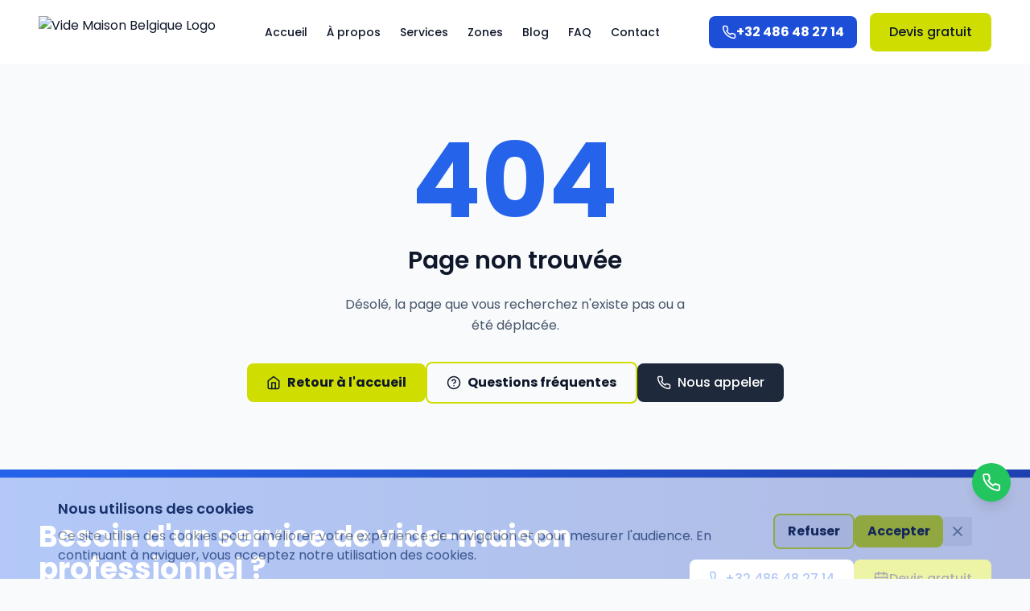

--- FILE ---
content_type: text/html
request_url: https://videmaison.be/taille-originale-videmaison-be-1/
body_size: 721
content:
<!doctype html>
<html lang="fr">
  <head>
    <meta charset="UTF-8" />
    <link rel="icon" type="image/png" href="https://videmaison.be/favicon-videmaison.png" />
    <meta name="viewport" content="width=device-width, initial-scale=1.0" />
    <meta name="robots" content="index, follow" />
    <meta name="author" content="Vide Maison Belgique" />
    <link rel="dns-prefetch" href="https://fonts.googleapis.com">
    <link rel="dns-prefetch" href="https://fonts.gstatic.com">
    <link rel="preconnect" href="https://fonts.googleapis.com" crossorigin>
    <link rel="preconnect" href="https://fonts.gstatic.com" crossorigin>
    <link rel="preload" href="https://videmaison.be/favicon-videmaison.png" as="image">
    <meta name="geo.region" content="BE" />
    <meta name="geo.placename" content="Belgique" />
    <meta name="geo.position" content="50.8503;4.3517" />
    <meta name="ICBM" content="50.8503, 4.3517" />
    
    <link rel="manifest" href="/manifest.json">
    <meta name="theme-color" content="#ffffff">
    <meta name="apple-mobile-web-app-capable" content="yes">
    <meta name="apple-mobile-web-app-status-bar-style" content="default">
    <meta name="apple-mobile-web-app-title" content="Vide Maison">
    <link rel="apple-touch-icon" href="https://videmaison.be/favicon-videmaison.png">
    <link rel="mask-icon" href="https://videmaison.be/favicon-videmaison.png" color="#cfde00" crossorigin>
    
    <!-- Primary Meta Tags -->
    <meta name="description" content="N°1 du Vide Maison en Belgique ⭐ Service professionnel de débarras maison, appartement, cave et grenier. Intervention rapide 24h/24 à Bruxelles, Liège, Namur, Charleroi. Devis gratuit ☎ +32 486 48 27 14" />
    <meta name="keywords" content="vide maison belgique, vide maison bruxelles, vide maison liège, vide maison namur, vide maison charleroi, débarras maison, débarras appartement, vide cave, vide grenier, débarras succession, entreprise vide maison, service vide maison, devis gratuit vide maison" />
    
    <!-- Open Graph / Facebook -->
    <meta property="og:type" content="website" />
    <meta property="og:url" content="https://videmaison.be/" />
    <meta property="og:title" content="N°1 du Vide-Maison en Belgique | Service professionnel 24h/24" />
    <meta property="og:description" content="N°1 du Vide Maison en Belgique ⭐ Service professionnel de débarras maison, appartement, cave et grenier. Intervention rapide 24h/24 à Bruxelles, Liège, Namur, Charleroi. Devis gratuit ☎ +32 486 48 27 14" />
    <meta property="og:image" content="https://videmaison.be/vide-maison-camion.png" />
    <meta property="og:site_name" content="Vide Maison Belgique" />
    <meta property="og:locale" content="fr_BE" />
    
    <!-- Twitter -->
    <meta property="twitter:card" content="summary_large_image" />
    <meta property="twitter:url" content="https://videmaison.be/" />
    <meta property="twitter:title" content="N°1 du Vide-Maison en Belgique | Service professionnel 24h/24" />
    <meta property="twitter:description" content="N°1 du Vide Maison en Belgique ⭐ Service professionnel de débarras maison, appartement, cave et grenier. Intervention rapide 24h/24 à Bruxelles, Liège, Namur, Charleroi. Devis gratuit ☎ +32 486 48 27 14" />
    <meta property="twitter:image" content="https://videmaison.be/vide-maison-camion.png" />
    
    <title>N°1 du Vide-Maison en Belgique | Service professionnel 24h/24</title>
    <link rel="preload" href="https://fonts.googleapis.com/css2?family=Poppins:wght@300;400;500;600;700&display=swap" as="style">
    <link rel="stylesheet" href="https://fonts.googleapis.com/css2?family=Poppins:wght@300;400;500;600;700&display=swap" media="print" onload="this.media='all'">
    <noscript>
      <link href="https://fonts.googleapis.com/css2?family=Poppins:wght@300;400;500;600;700&display=swap" rel="stylesheet">
    </noscript>
    <script type="module" crossorigin src="/assets/index-CRRAfiqC.js"></script>
    <link rel="modulepreload" crossorigin href="/assets/react-vendor-C0Jo2_72.js">
    <link rel="modulepreload" crossorigin href="/assets/utils-vendor-Bzd_QJcE.js">
    <link rel="modulepreload" crossorigin href="/assets/ui-vendor-DwjKyfeY.js">
    <link rel="stylesheet" crossorigin href="/assets/index-Bqw-y6nd.css">
  </head>
  <body>
    <div id="root"></div>
  </body>
</html>

--- FILE ---
content_type: application/javascript
request_url: https://videmaison.be/assets/NotFoundPage-CyQuknZP.js
body_size: -212
content:
import{j as e,L as s}from"./react-vendor-C0Jo2_72.js";import{H as t,G as a,P as l}from"./utils-vendor-Bzd_QJcE.js";const n=()=>e.jsx("div",{className:"min-h-[70vh] flex items-center justify-center py-12",children:e.jsxs("div",{className:"container-custom text-center",children:[e.jsx("h1",{className:"text-9xl font-bold text-blue-600 mb-4",children:"404"}),e.jsx("h2",{className:"text-3xl font-semibold mb-6",children:"Page non trouvée"}),e.jsx("p",{className:"text-slate-600 max-w-md mx-auto mb-8",children:"Désolé, la page que vous recherchez n'existe pas ou a été déplacée."}),e.jsxs("div",{className:"flex flex-col sm:flex-row items-center justify-center gap-4",children:[e.jsxs(s,{to:"/",className:"btn btn-primary inline-flex items-center",children:[e.jsx(t,{size:18,className:"mr-2"}),"Retour à l'accueil"]}),e.jsxs(s,{to:"/faq",className:"btn btn-outline inline-flex items-center",children:[e.jsx(a,{size:18,className:"mr-2"}),"Questions fréquentes"]}),e.jsxs("a",{href:"tel:+32486482714",className:"btn bg-slate-800 hover:bg-slate-900 text-white inline-flex items-center",children:[e.jsx(l,{size:18,className:"mr-2"}),"Nous appeler"]})]})]})});export{n as default};


--- FILE ---
content_type: application/javascript
request_url: https://videmaison.be/assets/index-CRRAfiqC.js
body_size: 12187
content:
const __vite__mapDeps=(i,m=__vite__mapDeps,d=(m.f||(m.f=["assets/HomePage-DC35LZTF.js","assets/react-vendor-C0Jo2_72.js","assets/utils-vendor-Bzd_QJcE.js","assets/ServiceCard-DuYZf4EM.js","assets/ui-vendor-DwjKyfeY.js","assets/ContactForm-j8RqfmHc.js","assets/index-C8W4Q9lr.js","assets/AboutPage-jBKZtLxp.js","assets/ServicesPage-CskTRmoH.js","assets/ServiceDetailPage-DNlppQqE.js","assets/LocationsPage-BrqZWcuZ.js","assets/FaqPage-BtUItWUD.js","assets/BlogPage-BlqBM51v.js","assets/BlogPostPage-BsBOirA4.js","assets/MunicipalityPage-n0lrcAvo.js","assets/ReviewsPage-FKriD6nr.js","assets/ProfessionalsPage-BXCPSqmk.js","assets/PricingPage-jvhYmnkO.js","assets/ContactPage-CqWLKeqE.js","assets/PartnersPage-DmIRSN5N.js","assets/LegalPage-BstFYNZJ.js","assets/NotFoundPage-CyQuknZP.js","assets/PrivacyPolicyPage-Cv4HkHfq.js","assets/SitemapPage-Swszwrw9.js"])))=>i.map(i=>d[i]);
import{u as e,r as i,j as n,L as a,N as s,O as t,R as r,a as o,b as l,c,H as d,B as m}from"./react-vendor-C0Jo2_72.js";import{P as u,X as p,M as v,F as g,I as h,a as b,b as x,C as f,c as y,E as j,U as w,A as C,d as S,e as N}from"./utils-vendor-Bzd_QJcE.js";import{m as k,A as R}from"./ui-vendor-DwjKyfeY.js";const M=function(){const e="undefined"!=typeof document&&document.createElement("link").relList;return e&&e.supports&&e.supports("modulepreload")?"modulepreload":"preload"}(),D={},A=function(e,i,n){let a=Promise.resolve();if(i&&i.length>0){document.getElementsByTagName("link");const e=document.querySelector("meta[property=csp-nonce]"),n=e?.nonce||e?.getAttribute("nonce");a=Promise.allSettled(i.map((e=>{if((e=function(e){return"/"+e}(e))in D)return;D[e]=!0;const i=e.endsWith(".css"),a=i?'[rel="stylesheet"]':"";if(document.querySelector(`link[href="${e}"]${a}`))return;const s=document.createElement("link");return s.rel=i?"stylesheet":M,i||(s.as="script"),s.crossOrigin="",s.href=e,n&&s.setAttribute("nonce",n),document.head.appendChild(s),i?new Promise(((i,n)=>{s.addEventListener("load",i),s.addEventListener("error",(()=>n(new Error(`Unable to preload CSS for ${e}`))))})):void 0})))}function s(e){const i=new Event("vite:preloadError",{cancelable:!0});if(i.payload=e,window.dispatchEvent(i),!i.defaultPrevented)throw e}return a.then((i=>{for(const e of i||[])"rejected"===e.status&&s(e.reason);return e().catch(s)}))};function L(){const{pathname:n}=e();return i.useEffect((()=>{window.scrollTo(0,0)}),[n]),null}const B=()=>{const[t,r]=i.useState(!1),[o,l]=i.useState(!1),c=e();return i.useEffect((()=>{r(!1)}),[c]),i.useEffect((()=>{const e=()=>{window.scrollY>10?l(!0):l(!1)};return window.addEventListener("scroll",e),()=>{window.removeEventListener("scroll",e)}}),[]),n.jsxs("header",{className:"sticky top-0 z-50 transition-all duration-300 "+(o?"bg-white shadow-lg py-2":"bg-white py-4"),children:[n.jsx("div",{className:"container-custom",children:n.jsxs("nav",{className:"flex items-center justify-between",children:[n.jsx(a,{to:"/",className:"flex items-center",children:n.jsx("img",{src:"https://nexusbm.be/videmaison/logo.png",alt:"Vide Maison Belgique Logo",className:"h-10 md:h-10"})}),n.jsxs("div",{className:"hidden md:flex items-center space-x-4 lg:space-x-6 text-[14px]",children:[n.jsx(s,{to:"/",className:({isActive:e})=>e?"nav-link-active":"nav-link",children:"Accueil"}),n.jsx(s,{to:"/a-propos",className:({isActive:e})=>e?"nav-link-active":"nav-link",children:"À propos"}),n.jsx(s,{to:"/services",className:({isActive:e})=>e?"nav-link-active":"nav-link",children:"Services"}),n.jsx(s,{to:"/zones-intervention",className:({isActive:e})=>e?"nav-link-active":"nav-link",children:"Zones"}),n.jsx(s,{to:"/blog",className:({isActive:e})=>e?"nav-link-active":"nav-link",children:"Blog"}),n.jsx(s,{to:"/faq",className:({isActive:e})=>e?"nav-link-active":"nav-link",children:"FAQ"}),n.jsx(s,{to:"/contact",className:({isActive:e})=>e?"nav-link-active":"nav-link",children:"Contact"})]}),n.jsxs("div",{className:"flex items-center space-x-4",children:[n.jsxs("a",{href:"tel:+32486482714",className:"hidden lg:flex md:hidden items-center gap-2 bg-blue-700 hover:bg-blue-800 text-white font-bold px-4 py-2 rounded-lg transition-colors duration-300",children:[n.jsx(u,{size:18}),n.jsx("span",{children:"+32 486 48 27 14"})]}),n.jsx(a,{to:"/contact",className:"hidden md:block btn bg-[#cfde00] hover:bg-[#cfde00]/90 text-slate-900 whitespace-nowrap",children:"Devis gratuit"}),n.jsx("button",{className:"md:hidden text-slate-900 focus:outline-none",onClick:()=>{r(!t)},"aria-label":t?"Fermer le menu":"Ouvrir le menu",children:t?n.jsx(p,{size:28}):n.jsx(v,{size:28})})]})]})}),t&&n.jsx(k.div,{className:"md:hidden bg-white",initial:{opacity:0,height:0},animate:{opacity:1,height:"auto"},exit:{opacity:0,height:0},transition:{duration:.3},children:n.jsxs("div",{className:"container-custom py-6 space-y-4",children:[n.jsx(s,{to:"/",className:({isActive:e})=>"block py-2 px-4 rounded-lg "+(e?"bg-blue-50 text-blue-600 font-medium":"text-slate-800 hover:bg-slate-100"),children:"Accueil"}),n.jsx(s,{to:"/a-propos",className:({isActive:e})=>"block py-2 px-4 rounded-lg "+(e?"bg-blue-50 text-blue-600 font-medium":"text-slate-800 hover:bg-slate-100"),children:"À propos"}),n.jsx(s,{to:"/services",className:({isActive:e})=>"block py-2 px-4 rounded-lg "+(e?"bg-blue-50 text-blue-600 font-medium":"text-slate-800 hover:bg-slate-100"),children:"Services"}),n.jsx(s,{to:"/zones-intervention",className:({isActive:e})=>"block py-2 px-4 rounded-lg "+(e?"bg-blue-50 text-blue-600 font-medium":"text-slate-800 hover:bg-slate-100"),children:"Zones d'intervention"}),n.jsx(s,{to:"/blog",className:({isActive:e})=>"block py-2 px-4 rounded-lg "+(e?"bg-blue-50 text-blue-600 font-medium":"text-slate-800 hover:bg-slate-100"),children:"Blog"}),n.jsx(s,{to:"/faq",className:({isActive:e})=>"block py-2 px-4 rounded-lg "+(e?"bg-blue-50 text-blue-600 font-medium":"text-slate-800 hover:bg-slate-100"),children:"FAQ"}),n.jsx(s,{to:"/contact",className:({isActive:e})=>"block py-2 px-4 rounded-lg "+(e?"bg-blue-50 text-blue-600 font-medium":"text-slate-800 hover:bg-slate-100"),children:"Contact"}),n.jsxs("div",{className:"flex flex-col space-y-3 pt-4 border-t border-slate-200",children:[n.jsxs("a",{href:"tel:+32486482714",className:"flex items-center justify-center gap-2 bg-blue-600 hover:bg-blue-700 text-white px-4 py-2 rounded-lg transition-colors duration-300",children:[n.jsx(u,{size:18}),n.jsx("span",{children:"+32 486 48 27 14"})]}),n.jsx(a,{to:"/contact",className:"btn btn-secondary w-full text-center",children:"Devis gratuit"})]})]})})]})},I=[{name:"Overijse",slug:"overijse"},{name:"Hoeilaart",slug:"hoeilaart"},{name:"Lasne",slug:"lasne"},{name:"Charleroi",slug:"charleroi"},{name:"Bruxelles",slug:"bruxelles"},{name:"Liège",slug:"liege"},{name:"Namur",slug:"namur"},{name:"Mons",slug:"mons"},{name:"Schaerbeek",slug:"schaerbeek"},{name:"Anderlecht",slug:"anderlecht"},{name:"Anvers",slug:"antwerpen"},{name:"Gand",slug:"gent"},{name:"Bruges",slug:"brugge"},{name:"Verviers",slug:"verviers"},{name:"Tournai",slug:"tournai"},{name:"Mouscron",slug:"mouscron"},{name:"Waterloo",slug:"waterloo"}],_=[{name:"Vide Maison",slug:"vide-maison"},{name:"Enlever vos encombrants",slug:"enlevement-encombrants"},{name:"Vide de local commercial",slug:"vide-local-commercial"},{name:"Vide Appartement",slug:"vide-appartement"},{name:"Vide Cave & Grenier",slug:"vide-cave-grenier"},{name:"Débarras Succession",slug:"debarras-succession"},{name:"Démontage & Démolition",slug:"demontage-demolition"},{name:"Recyclage Responsable",slug:"recyclage"},{name:"Nettoyage",slug:"nettoyage"},{name:"Lift de déménagement",slug:"lift-demenagement"},{name:"Déménagement",slug:"demenagement"}],z=()=>{const e=(new Date).getFullYear();return n.jsx("footer",{className:"bg-slate-900 text-white pt-16 pb-8",children:n.jsxs("div",{className:"container-custom",children:[n.jsxs("div",{className:"grid grid-cols-1 md:grid-cols-2 lg:grid-cols-4 gap-8 mb-12",children:[n.jsxs("div",{children:[n.jsx("img",{src:"https://nexusbm.be/videmaison/logo.png",alt:"Vide Maison Belgique Logo",className:"h-16 mb-6 bg-white p-2 rounded"}),n.jsx("p",{className:"text-slate-100 mb-6",children:"Service professionnel de vide-maison en Belgique. Intervention dans les 24h. Devis gratuit."}),n.jsxs("div",{className:"flex space-x-4",children:[n.jsx("a",{href:"https://www.facebook.com/videzvotremaison.be",className:"text-white hover:text-blue-400 transition-colors","aria-label":"Facebook",children:n.jsx(g,{size:20})}),n.jsx("a",{href:"#",className:"text-white hover:text-blue-400 transition-colors","aria-label":"Instagram",children:n.jsx(h,{size:20})}),n.jsx("a",{href:"https://www.2ememain.be/smb-profile/profile/50765804",target:"_blank",rel:"noopener noreferrer",className:"text-white hover:text-blue-400 transition-colors","aria-label":"2ememain",children:n.jsx("img",{src:"https://play-lh.googleusercontent.com/9_GqqnHaZx2pu-lNlNdr-Gcy92rcRQeru0vulDsXb69qoj1MH3x_6tX3hcUg0kveQG66",alt:"2ememain",className:"w-5 h-5 object-contain"})}),n.jsx("a",{href:"https://www.trustindex.io/reviews/videmaison.be",target:"_blank",rel:"noopener noreferrer",className:"text-white hover:text-blue-400 transition-colors","aria-label":"Trustindex",children:n.jsx("img",{src:"https://cdn.trustindex.io/assets/icon/ti-cert-trusted-business.svg",alt:"Trustindex Certified",className:"w-10 h-10"})})]})]}),n.jsxs("div",{children:[n.jsx("h3",{className:"text-lg font-semibold mb-4",children:"Nos services"}),n.jsx("ul",{className:"space-y-2",children:_.map((e=>n.jsx("li",{children:n.jsx(a,{to:`/services/${e.slug}`,className:"text-slate-100 hover:text-white transition-colors font-medium",children:e.name})},e.slug)))})]}),n.jsxs("div",{children:[n.jsx("h3",{className:"text-lg font-semibold mb-4",children:"Pages du site"}),n.jsxs("ul",{className:"space-y-2",children:[n.jsx("li",{children:n.jsx(a,{to:"/a-propos",className:"text-slate-100 hover:text-white transition-colors font-medium",children:"À propos"})}),n.jsx("li",{children:n.jsx(a,{to:"/services",className:"text-slate-300 hover:text-white transition-colors",children:"Services"})}),n.jsx("li",{children:n.jsx(a,{to:"/zones-intervention",className:"text-slate-300 hover:text-white transition-colors",children:"Zones d'intervention"})}),n.jsx("li",{children:n.jsx(a,{to:"/blog",className:"text-slate-300 hover:text-white transition-colors",children:"Blog"})}),n.jsx("li",{children:n.jsx(a,{to:"/temoignages",className:"text-slate-300 hover:text-white transition-colors",children:"Témoignages de nos clients"})}),n.jsx("li",{children:n.jsx(a,{to:"/faq",className:"text-slate-300 hover:text-white transition-colors",children:"FAQ"})}),n.jsx("li",{children:n.jsx(a,{to:"/contact",className:"text-slate-300 hover:text-white transition-colors",children:"Contact"})}),n.jsx("li",{children:n.jsx(a,{to:"/professionnels",className:"text-slate-300 hover:text-white transition-colors",children:"Professionnels"})}),n.jsx("li",{children:n.jsx(a,{to:"/contact",className:"text-slate-300 hover:text-white transition-colors font-medium",children:"Devis gratuit"})}),n.jsx("li",{children:n.jsx("a",{href:"https://gestion.videmaison.be/authentication/login",target:"_blank",rel:"noopener noreferrer",className:"text-slate-300 hover:text-white transition-colors",children:"Connexion pro"})})]})]}),n.jsxs("div",{children:[n.jsx("h3",{className:"text-lg font-semibold mb-4",children:"Contactez-nous"}),n.jsxs("ul",{className:"space-y-4",children:[n.jsxs("li",{className:"flex items-start",children:[n.jsx(u,{size:20,className:"mr-3 text-blue-400 flex-shrink-0 mt-1"}),n.jsx("a",{href:"tel:+32486482714",className:"text-slate-300 hover:text-white transition-colors",children:"+32 486 48 27 14"})]}),n.jsxs("li",{className:"flex items-start",children:[n.jsx(b,{size:20,className:"mr-3 text-blue-400 flex-shrink-0 mt-1"}),n.jsx("a",{href:"mailto:contact@videmaison.be",className:"text-slate-300 hover:text-white transition-colors",children:"contact@videmaison.be"})]}),n.jsxs("li",{className:"flex items-start",children:[n.jsx(x,{size:20,className:"mr-3 text-blue-400 flex-shrink-0 mt-1"}),n.jsx("span",{className:"text-slate-300",children:"Toute la Belgique"})]}),n.jsxs("li",{className:"flex items-start",children:[n.jsx(f,{size:20,className:"mr-3 text-blue-400 flex-shrink-0 mt-1"}),n.jsx("span",{className:"text-slate-300",children:"7j/7 de 8h à 20h"})]}),n.jsxs("li",{className:"flex items-start",children:[n.jsx(y,{size:20,className:"mr-3 text-blue-400 flex-shrink-0 mt-1"}),n.jsx(a,{to:"/temoignages#ajouter-temoignage",className:"text-slate-300 hover:text-white transition-colors",children:"Laissez un témoignage"})]}),n.jsxs("li",{className:"flex items-start",children:[n.jsx(j,{size:20,className:"mr-3 text-blue-400 flex-shrink-0 mt-1"}),n.jsx(a,{to:"/tarifs",className:"text-slate-300 hover:text-white transition-colors",children:"Combien coûte un vide-maison ?"})]}),n.jsxs("li",{className:"flex items-start",children:[n.jsx(w,{size:20,className:"mr-3 text-blue-400 flex-shrink-0 mt-1"}),n.jsx(a,{to:"/partenaires",className:"text-slate-300 hover:text-white transition-colors",children:"Nos partenaires"})]})]})]})]}),n.jsxs("div",{className:"pt-8 border-t border-slate-800 mb-8",children:[n.jsx("h3",{className:"text-lg font-semibold mb-4",children:"Nos zones d'intervention"}),n.jsxs("div",{className:"flex flex-wrap gap-x-6 gap-y-3",children:[I.map((e=>n.jsxs(a,{to:`/vide-maison-${e.slug}`,className:"text-slate-300 hover:text-white transition-colors flex items-center group",children:[e.name,n.jsx(C,{size:12,className:"ml-1 opacity-0 group-hover:opacity-100 transition-opacity"})]},e.slug))),n.jsxs(a,{to:"/zones-intervention",className:"text-blue-400 hover:text-blue-300 font-medium flex items-center",children:["Voir toutes les zones",n.jsx(C,{size:14,className:"ml-1"})]})]})]}),n.jsx("div",{className:"pt-6 border-t border-slate-800 text-slate-400 text-sm",children:n.jsxs("div",{className:"flex flex-col md:flex-row justify-between items-center",children:[n.jsxs("p",{className:"text-slate-100",children:["© ",e," Vide Maison Belgique. Tous droits réservés. Réalisé par ",n.jsx("a",{href:"https://nexusbm.be",target:"_blank",rel:"noopener noreferrer",className:"text-white hover:text-blue-200 transition-colors font-medium",children:"Nexus BM"})]}),n.jsxs("div",{className:"flex space-x-6 mt-4 md:mt-0",children:[n.jsx(a,{to:"/politique-de-confidentialite",className:"hover:text-white transition-colors",children:"Politique de confidentialité"}),n.jsx(a,{to:"/mentions-legales",className:"hover:text-white transition-colors",children:"Mentions légales"}),n.jsx(a,{to:"/plan-du-site",className:"hover:text-white transition-colors",children:"Plan du site"})]})]})})]})})},P=()=>{const[e,a]=i.useState(!1);i.useEffect((()=>{if(!localStorage.getItem("cookie-consent")){const e=setTimeout((()=>{a(!0)}),1500);return()=>clearTimeout(e)}}),[]);return e?n.jsx("div",{className:"fixed bottom-0 left-0 right-0 z-50 bg-white shadow-lg border-t border-slate-200 p-4 md:p-6 animate-fadeInUp",children:n.jsx("div",{className:"container-custom",children:n.jsxs("div",{className:"flex flex-col md:flex-row md:items-center justify-between gap-4",children:[n.jsxs("div",{className:"flex-1",children:[n.jsx("h3",{className:"text-lg font-semibold mb-2",children:"Nous utilisons des cookies"}),n.jsx("p",{className:"text-slate-600 text-sm md:text-base",children:"Ce site utilise des cookies pour améliorer votre expérience de navigation et pour mesurer l'audience. En continuant à naviguer, vous acceptez notre utilisation des cookies."})]}),n.jsxs("div",{className:"flex items-center gap-3",children:[n.jsx("button",{onClick:()=>{localStorage.setItem("cookie-consent","declined"),a(!1)},className:"btn btn-outline py-2 px-4",children:"Refuser"}),n.jsx("button",{onClick:()=>{localStorage.setItem("cookie-consent","accepted"),a(!1)},className:"btn btn-primary py-2 px-4",children:"Accepter"}),n.jsx("button",{onClick:()=>a(!1),className:"p-2 text-slate-500 hover:text-slate-700","aria-label":"Fermer",children:n.jsx(p,{size:20})})]})]})})}):null},E=()=>n.jsx("section",{className:"bg-gradient-to-r from-blue-600 to-blue-800 py-12 md:py-16",children:n.jsx("div",{className:"container-custom",children:n.jsxs("div",{className:"flex flex-col md:flex-row md:items-center md:justify-between",children:[n.jsxs("div",{className:"mb-8 md:mb-0 md:mr-8",children:[n.jsx("h2",{className:"text-2xl md:text-3xl lg:text-4xl font-bold text-white mb-4",children:"Besoin d'un service de vide-maison professionnel ?"}),n.jsx("p",{className:"text-blue-100 text-base max-w-2xl",children:"Notre équipe intervient dans les 24h partout en Belgique. Demandez un devis gratuit dès maintenant."})]}),n.jsxs("div",{className:"flex flex-col sm:flex-row items-stretch sm:items-center gap-4",children:[n.jsxs("a",{href:"tel:+32486482714",className:"btn bg-white text-blue-600 hover:bg-blue-50 transition-colors flex items-center justify-center gap-2 whitespace-nowrap px-6",children:[n.jsx(u,{size:20}),n.jsx("span",{children:"+32 486 48 27 14"})]}),n.jsxs(a,{to:"/contact",className:"btn bg-[#cfde00] hover:bg-[#cfde00]/90 text-slate-900 transition-colors flex items-center justify-center gap-2 whitespace-nowrap px-6",children:[n.jsx(S,{size:20}),n.jsx("span",{children:"Devis gratuit"})]})]})]})})}),K=()=>{const[e,a]=i.useState(!1);i.useEffect((()=>{const e=()=>{window.scrollY>300?a(!0):a(!1)};return window.addEventListener("scroll",e),()=>window.removeEventListener("scroll",e)}),[]);return n.jsx(R,{children:e&&n.jsx(k.button,{initial:{opacity:0,scale:.8},animate:{opacity:1,scale:1},exit:{opacity:0,scale:.8},transition:{duration:.3},onClick:()=>{window.scrollTo({top:0,behavior:"smooth"})},"aria-label":"Retourner en haut",className:"fixed bottom-6 right-6 z-50 flex items-center justify-center w-12 h-12 rounded-full bg-[#cfde00] shadow-lg text-slate-900 hover:bg-[#cfde00]/90 focus:outline-none focus:ring-2 focus:ring-[#cfde00]/50 transform hover:scale-105 transition-all",children:n.jsx(N,{size:24})})})},H=()=>{const e=encodeURIComponent("Bonjour, nous vous contactons du site videmaison.be, nous souhaitons plus d'informations");return n.jsx(k.a,{href:`https://wa.me/32486482714?text=${e}`,target:"_blank",rel:"noopener noreferrer",className:"fixed bottom-24 right-6 z-50 flex items-center justify-center","aria-label":"Contacter par WhatsApp",initial:{opacity:0,scale:.8},animate:{opacity:1,scale:1},transition:{duration:.3},children:n.jsx("div",{className:"w-12 h-12 flex items-center justify-center bg-green-500 text-white rounded-full shadow-lg hover:bg-green-600 transition-all duration-300 transform hover:scale-105",children:n.jsx("svg",{xmlns:"http://www.w3.org/2000/svg",width:"24",height:"24",viewBox:"0 0 24 24",fill:"none",stroke:"currentColor",strokeWidth:"2",strokeLinecap:"round",strokeLinejoin:"round",children:n.jsx("path",{d:"M22 16.92v3a2 2 0 0 1-2.18 2 19.79 19.79 0 0 1-8.63-3.07 19.5 19.5 0 0 1-6-6 19.79 19.79 0 0 1-3.07-8.67A2 2 0 0 1 4.11 2h3a2 2 0 0 1 2 1.72 12.84 12.84 0 0 0 .7 2.81 2 2 0 0 1-.45 2.11L8.09 9.91a16 16 0 0 0 6 6l1.27-1.27a2 2 0 0 1 2.11-.45 12.84 12.84 0 0 0 2.81.7A2 2 0 0 1 22 16.92z"})})})})},T=()=>{const[e,a]=i.useState(null),[s,t]=i.useState(!1),[r,o]=i.useState(!0);i.useEffect((()=>{const e=e=>{e.preventDefault(),a(e),window.innerWidth<=1024&&t(!0)},i=()=>{o(window.innerWidth<=1024)};return i(),window.addEventListener("beforeinstallprompt",e),window.addEventListener("resize",i),()=>{window.removeEventListener("beforeinstallprompt",e),window.removeEventListener("resize",i)}}),[]);return s&&r?n.jsx(R,{children:n.jsx(k.div,{initial:{opacity:0,y:50},animate:{opacity:1,y:0},exit:{opacity:0,y:50},className:"fixed bottom-20 left-4 right-4 z-50 bg-white rounded-lg shadow-lg border border-slate-200 p-4 mx-auto max-w-sm",children:n.jsxs("div",{className:"flex items-center justify-between",children:[n.jsxs("div",{className:"flex items-center gap-3",children:[n.jsx("img",{src:"https://videmaison.be/favicon-videmaison.png",alt:"Vide Maison",className:"w-10 h-10 rounded-lg"}),n.jsxs("div",{children:[n.jsx("p",{className:"font-medium text-slate-900",children:"Installer l'application"}),n.jsx("p",{className:"text-sm text-slate-600",children:"Accédez rapidement à nos services"})]})]}),n.jsxs("div",{className:"flex items-center gap-2",children:[n.jsx("button",{onClick:()=>{t(!1)},className:"p-2 text-slate-400 hover:text-slate-600",children:n.jsx(p,{size:20})}),n.jsx("button",{onClick:async()=>{if(!e)return;t(!1),e.prompt();const{outcome:i}=await e.userChoice;"accepted"===i&&a(null)},className:"btn btn-primary py-2",children:"Installer"})]})]})})}):null},V=()=>n.jsxs("div",{className:"flex flex-col min-h-screen",children:[n.jsx(B,{}),n.jsx("main",{className:"flex-grow",children:n.jsx(t,{})}),n.jsx(E,{}),n.jsx(z,{}),n.jsx(P,{}),n.jsx(K,{}),n.jsx(H,{}),n.jsx(T,{})]}),W=[{name:"Overijse",slug:"overijse",region:"wallonie",province:"Brabant flamand",postalCode:"3090",population:25e3,neighborhoods:["Centre","Maleizen","Eizer","Terlanen","Tombeek","Jezus-Eik"],nearbyMunicipalities:["hoeilaart","lasne","waterloo","la-hulpe"],metaDescription:"Service professionnel de vide-maison à Overijse. Intervention rapide et devis gratuit.",metaKeywords:["vide maison Overijse","débarras Overijse","vide appartement Overijse"],statistics:{interventions:120,satisfactionRate:98,recyclingRate:86}},{name:"Hoeilaart",slug:"hoeilaart",region:"wallonie",province:"Brabant flamand",postalCode:"1560",population:11e3,neighborhoods:["Centre","Groenendaal","Welriekende","Terheide"],nearbyMunicipalities:["overijse","la-hulpe","waterloo","lasne"],metaDescription:"Service professionnel de vide-maison à Hoeilaart. Intervention rapide et devis gratuit.",metaKeywords:["vide maison Hoeilaart","débarras Hoeilaart","vide appartement Hoeilaart"],statistics:{interventions:90,satisfactionRate:97,recyclingRate:85}},{name:"Lasne",slug:"lasne",region:"wallonie",province:"Brabant wallon",postalCode:"1380",population:14e3,neighborhoods:["Lasne-Chapelle-Saint-Lambert","Ohain","Plancenoit","Maransart","Couture-Saint-Germain"],nearbyMunicipalities:["waterloo","la-hulpe","overijse","hoeilaart"],metaDescription:"Service professionnel de vide-maison à Lasne. Intervention rapide et devis gratuit.",metaKeywords:["vide maison Lasne","débarras Lasne","vide appartement Lasne"],statistics:{interventions:110,satisfactionRate:98,recyclingRate:87}},{name:"Liège",slug:"liege",region:"wallonie",province:"Liège",postalCode:"4000",population:197355,neighborhoods:["Outremeuse","Saint-Léonard","Guillemins","Longdoz","Cointe","Laveu","Sainte-Marguerite","Sclessin","Angleur","Chênée"],nearbyMunicipalities:["seraing","herstal","ans","saint-nicolas"],metaDescription:"Service professionnel de vide-maison à Liège. Intervention rapide et devis gratuit pour tout débarras de maison, appartement, cave ou grenier.",metaKeywords:["vide maison Liège","débarras Liège","vide appartement Liège","vide cave Liège","débarras succession Liège"],statistics:{interventions:250,satisfactionRate:98,recyclingRate:85}},{name:"Herstal",slug:"herstal",region:"wallonie",province:"Liège",postalCode:"4040",population:40190,neighborhoods:["Centre","Vottem","Milmort","La Préalle"],nearbyMunicipalities:["liege","saint-nicolas","oupeye"],metaDescription:"Service professionnel de vide-maison à Herstal. Débarras rapide et efficace de maison, appartement et local.",metaKeywords:["vide maison Herstal","débarras Herstal","vide appartement Herstal"],statistics:{interventions:120,satisfactionRate:97,recyclingRate:85}},{name:"Saint-Nicolas",slug:"saint-nicolas",region:"wallonie",province:"Liège",postalCode:"4420",population:24500,neighborhoods:["Montegnée","Tilleur","Saint-Nicolas"],nearbyMunicipalities:["liege","seraing","herstal"],metaDescription:"Service professionnel de vide-maison à Saint-Nicolas. Intervention rapide pour tout type de débarras.",metaKeywords:["vide maison Saint-Nicolas","débarras Saint-Nicolas"],statistics:{interventions:80,satisfactionRate:96,recyclingRate:84}},{name:"Verviers",slug:"verviers",region:"wallonie",province:"Liège",postalCode:"4800",population:55e3,neighborhoods:["Centre","Heusy","Stembert","Ensival"],nearbyMunicipalities:["dison","pepinster","theux"],metaDescription:"Service professionnel de vide-maison à Verviers. Intervention rapide dans toute la région.",metaKeywords:["vide maison Verviers","débarras Verviers"],statistics:{interventions:150,satisfactionRate:97,recyclingRate:86}},{name:"Seraing",slug:"seraing",region:"wallonie",province:"Liège",postalCode:"4100",population:64e3,neighborhoods:["Seraing-Centre","Ougrée","Jemeppe","Boncelles"],nearbyMunicipalities:["liege","flemalle","neupre","saint-nicolas"],metaDescription:"Service professionnel de vide-maison à Seraing. Débarras rapide de maison, appartement et local commercial.",metaKeywords:["vide maison Seraing","débarras Seraing","vide appartement Seraing"],statistics:{interventions:150,satisfactionRate:97,recyclingRate:83}},{name:"Namur",slug:"namur",region:"wallonie",province:"Namur",postalCode:"5000",population:110939,neighborhoods:["Namur-Centre","Jambes","Saint-Servais","Bouge","Salzinnes","La Plante","Wépion","Lives-sur-Meuse","Loyers","Malonne"],nearbyMunicipalities:["andenne","gembloux","profondeville","eghezee"],metaDescription:"Service professionnel de vide-maison à Namur. Intervention rapide pour débarras de maison, appartement, cave et grenier.",metaKeywords:["vide maison Namur","débarras Namur","vide appartement Namur","vide cave Namur"],statistics:{interventions:200,satisfactionRate:99,recyclingRate:87}},{name:"Andenne",slug:"andenne",region:"wallonie",province:"Namur",postalCode:"5300",population:27e3,neighborhoods:["Centre","Seilles","Sclayn","Bonneville"],nearbyMunicipalities:["namur","huy","fernelmont"],metaDescription:"Service professionnel de vide-maison à Andenne. Intervention rapide et efficace.",metaKeywords:["vide maison Andenne","débarras Andenne"],statistics:{interventions:90,satisfactionRate:97,recyclingRate:85}},{name:"Dinant",slug:"dinant",region:"wallonie",province:"Namur",postalCode:"5500",population:13500,neighborhoods:["Centre","Bouvignes","Anseremme","Falmagne"],nearbyMunicipalities:["yvoir","hastiere","ciney"],metaDescription:"Service professionnel de vide-maison à Dinant. Intervention rapide dans toute la région.",metaKeywords:["vide maison Dinant","débarras Dinant"],statistics:{interventions:70,satisfactionRate:98,recyclingRate:86}},{name:"Gembloux",slug:"gembloux",region:"wallonie",province:"Namur",postalCode:"5030",population:26e3,neighborhoods:["Centre","Grand-Manil","Lonzée","Beuzet"],nearbyMunicipalities:["namur","sombreffe","perwez"],metaDescription:"Service professionnel de vide-maison à Gembloux. Intervention rapide et efficace.",metaKeywords:["vide maison Gembloux","débarras Gembloux"],statistics:{interventions:85,satisfactionRate:97,recyclingRate:85}},{name:"Ciney",slug:"ciney",region:"wallonie",province:"Namur",postalCode:"5590",population:16500,neighborhoods:["Centre","Leignon","Achêne","Braibant"],nearbyMunicipalities:["dinant","marche-en-famenne","rochefort"],metaDescription:"Service professionnel de vide-maison à Ciney. Intervention rapide dans toute la région.",metaKeywords:["vide maison Ciney","débarras Ciney"],statistics:{interventions:60,satisfactionRate:97,recyclingRate:85}},{name:"Charleroi",slug:"charleroi",region:"wallonie",province:"Hainaut",postalCode:"6000",population:201816,neighborhoods:["Charleroi-Centre","Marcinelle","Couillet","Montignies-sur-Sambre","Gilly","Gosselies","Jumet","Ransart","Dampremy","Lodelinsart"],nearbyMunicipalities:["chatelet","montigny-le-tilleul","fleurus","pont-a-celles"],metaDescription:"Service professionnel de vide-maison à Charleroi. Débarras rapide et efficace de maison, appartement et local.",metaKeywords:["vide maison Charleroi","débarras Charleroi","vide appartement Charleroi"],statistics:{interventions:300,satisfactionRate:98,recyclingRate:86}},{name:"Mons",slug:"mons",region:"wallonie",province:"Hainaut",postalCode:"7000",population:95220,neighborhoods:["Mons-Centre","Jemappes","Flénu","Cuesmes","Ghlin","Nimy","Maisières","Havré","Harmignies","Hyon"],nearbyMunicipalities:["frameries","quaregnon","saint-ghislain","quievrain"],localFeatures:{commonHousingTypes:["Maisons de maître","Appartements Art déco","Maisons ouvrières"],historicalAreas:["Grand-Place","Rue de Nimy","Quartier de la Gare"],marketDays:["Vendredi matin - Grand Place","Dimanche matin - Place Nervienne"],localEvents:["Ducasse de Mons","Festival VIA","Brocante du Centre"],parkingInfo:"Stationnement gratuit le samedi après-midi dans le centre-ville",accessInfo:"Zone piétonne dans le centre historique, accès réglementé"},metaDescription:"Expert en vide-maison à Mons, spécialisé dans les maisons de maître du centre historique et les appartements Art déco. Intervention rapide rue de Nimy, Grand-Place et tous les quartiers de Mons. Stationnement et accès facilités.",metaKeywords:["vide maison Mons","débarras Mons","vide appartement Mons"],statistics:{interventions:180,satisfactionRate:97,recyclingRate:84}},{name:"La Louvière",slug:"la-louviere",region:"wallonie",province:"Hainaut",postalCode:"7100",population:80637,neighborhoods:["Centre","Houdeng-Goegnies","Houdeng-Aimeries","Strépy-Bracquegnies","Trivières","Saint-Vaast","Haine-Saint-Paul","Haine-Saint-Pierre"],nearbyMunicipalities:["mons","binche","manage","soignies"],metaDescription:"Service professionnel de vide-maison à La Louvière. Intervention rapide pour tout type de débarras.",metaKeywords:["vide maison La Louvière","débarras La Louvière","vide appartement La Louvière"],statistics:{interventions:160,satisfactionRate:97,recyclingRate:85}},{name:"Tournai",slug:"tournai",region:"wallonie",province:"Hainaut",postalCode:"7500",population:69500,neighborhoods:["Centre","Kain","Gaurain-Ramecroix","Templeuve"],nearbyMunicipalities:["mouscron","ath","peruwelz"],metaDescription:"Service professionnel de vide-maison à Tournai. Intervention rapide dans toute la région.",metaKeywords:["vide maison Tournai","débarras Tournai"],statistics:{interventions:140,satisfactionRate:97,recyclingRate:86}},{name:"Braine-l'Alleud",slug:"braine-lalleud",region:"wallonie",province:"Brabant wallon",postalCode:"1420",population:4e4,neighborhoods:["Centre","Ophain","Lillois","Saint-Sébastien"],nearbyMunicipalities:["waterloo","nivelles","tubize"],metaDescription:"Service professionnel de vide-maison à Braine-l'Alleud. Intervention rapide.",metaKeywords:["vide maison Braine-l'Alleud","débarras Braine-l'Alleud"],statistics:{interventions:110,satisfactionRate:98,recyclingRate:87}},{name:"Châtelet",slug:"chatelet",region:"wallonie",province:"Hainaut",postalCode:"6200",population:36e3,neighborhoods:["Centre","Bouffioulx","Châtelineau"],nearbyMunicipalities:["charleroi","farciennes","aiseau-presles"],metaDescription:"Service professionnel de vide-maison à Châtelet. Intervention rapide et efficace.",metaKeywords:["vide maison Châtelet","débarras Châtelet"],statistics:{interventions:95,satisfactionRate:96,recyclingRate:84}},{name:"Ottignies-Louvain-la-Neuve",slug:"ottignies-lln",region:"wallonie",province:"Brabant wallon",postalCode:"1340",population:31500,neighborhoods:["Ottignies","Louvain-la-Neuve","Limelette","Céroux-Mousty"],nearbyMunicipalities:["wavre","court-saint-etienne","mont-saint-guibert"],metaDescription:"Service professionnel de vide-maison à Ottignies-LLN. Intervention rapide.",metaKeywords:["vide maison Ottignies","débarras Louvain-la-Neuve"],statistics:{interventions:100,satisfactionRate:98,recyclingRate:88}},{name:"Tubize",slug:"tubize",region:"wallonie",province:"Brabant wallon",postalCode:"1480",population:26e3,neighborhoods:["Centre","Clabecq","Oisquercq","Saintes"],nearbyMunicipalities:["braine-le-chateau","rebecq","ittre"],metaDescription:"Service professionnel de vide-maison à Tubize. Intervention rapide.",metaKeywords:["vide maison Tubize","débarras Tubize"],statistics:{interventions:80,satisfactionRate:97,recyclingRate:85}},{name:"Mouscron",slug:"mouscron",region:"wallonie",province:"Hainaut",postalCode:"7700",population:58e3,neighborhoods:["Centre","Luingne","Herseaux","Dottignies"],nearbyMunicipalities:["tournai","estaimpuis","comines-warneton"],metaDescription:"Service professionnel de vide-maison à Mouscron. Intervention rapide.",metaKeywords:["vide maison Mouscron","débarras Mouscron"],statistics:{interventions:130,satisfactionRate:97,recyclingRate:85}},{name:"Waterloo",slug:"waterloo",region:"wallonie",province:"Brabant wallon",postalCode:"1410",population:3e4,neighborhoods:["Centre","Mont-Saint-Jean","Joli-Bois","Chenois"],nearbyMunicipalities:["braine-lalleud","lasne","rhode-saint-genese"],metaDescription:"Service professionnel de vide-maison à Waterloo. Intervention rapide.",metaKeywords:["vide maison Waterloo","débarras Waterloo"],statistics:{interventions:95,satisfactionRate:98,recyclingRate:87}},{name:"Marche-en-Famenne",slug:"marche-en-famenne",region:"wallonie",province:"Luxembourg",postalCode:"6900",population:17500,neighborhoods:["Centre","Aye","Humain","Marloie"],nearbyMunicipalities:["rochefort","nassogne","hotton"],metaDescription:"Service professionnel de vide-maison à Marche-en-Famenne. Intervention rapide.",metaKeywords:["vide maison Marche-en-Famenne","débarras Marche-en-Famenne"],statistics:{interventions:70,satisfactionRate:97,recyclingRate:85}},{name:"Bastogne",slug:"bastogne",region:"wallonie",province:"Luxembourg",postalCode:"6600",population:16e3,neighborhoods:["Centre","Noville","Wardin","Longvilly"],nearbyMunicipalities:["houffalize","vaux-sur-sure","bertogne"],metaDescription:"Service professionnel de vide-maison à Bastogne. Intervention rapide.",metaKeywords:["vide maison Bastogne","débarras Bastogne"],statistics:{interventions:60,satisfactionRate:97,recyclingRate:85}},{name:"Wavre",slug:"wavre",region:"wallonie",province:"Brabant wallon",postalCode:"1300",population:34e3,neighborhoods:["Centre","Limal","Bierges"],nearbyMunicipalities:["ottignies-lln","chaumont-gistoux","grez-doiceau"],metaDescription:"Service professionnel de vide-maison à Wavre. Intervention rapide.",metaKeywords:["vide maison Wavre","débarras Wavre"],statistics:{interventions:100,satisfactionRate:98,recyclingRate:86}},{name:"Fleurus",slug:"fleurus",region:"wallonie",province:"Hainaut",postalCode:"6220",population:23e3,neighborhoods:["Centre","Wanfercée-Baulet","Lambusart","Saint-Amand"],nearbyMunicipalities:["charleroi","farciennes","sombreffe"],metaDescription:"Service professionnel de vide-maison à Fleurus. Intervention rapide.",metaKeywords:["vide maison Fleurus","débarras Fleurus"],statistics:{interventions:75,satisfactionRate:96,recyclingRate:84}},{name:"Hannut",slug:"hannut",region:"wallonie",province:"Liège",postalCode:"4280",population:16500,neighborhoods:["Centre","Moxhe","Thisnes","Crehen"],nearbyMunicipalities:["waremme","burdinne","wasseiges"],metaDescription:"Service professionnel de vide-maison à Hannut. Intervention rapide.",metaKeywords:["vide maison Hannut","débarras Hannut"],statistics:{interventions:55,satisfactionRate:97,recyclingRate:85}},{name:"Soignies",slug:"soignies",region:"wallonie",province:"Hainaut",postalCode:"7060",population:28e3,neighborhoods:["Centre","Naast","Thieusies","Horrues"],nearbyMunicipalities:["braine-le-comte","ecaussinnes","le-roeulx"],metaDescription:"Service professionnel de vide-maison à Soignies. Intervention rapide.",metaKeywords:["vide maison Soignies","débarras Soignies"],statistics:{interventions:85,satisfactionRate:97,recyclingRate:85}},{name:"Huy",slug:"huy",region:"wallonie",province:"Liège",postalCode:"4500",population:21500,neighborhoods:["Centre","Tihange","Ben-Ahin","Gives"],nearbyMunicipalities:["andenne","amay","wanze"],metaDescription:"Service professionnel de vide-maison à Huy. Intervention rapide.",metaKeywords:["vide maison Huy","débarras Huy"],statistics:{interventions:75,satisfactionRate:97,recyclingRate:85}},{name:"Binche",slug:"binche",region:"wallonie",province:"Hainaut",postalCode:"7130",population:33e3,neighborhoods:["Centre","Leval","Ressaix","Péronnes"],nearbyMunicipalities:["la-louviere","morlanwelz","estinnes"],metaDescription:"Service professionnel de vide-maison à Binche. Intervention rapide.",metaKeywords:["vide maison Binche","débarras Binche"],statistics:{interventions:90,satisfactionRate:97,recyclingRate:85}},{name:"Comines-Warneton",slug:"comines-warneton",region:"wallonie",province:"Hainaut",postalCode:"7780",population:18e3,neighborhoods:["Comines","Warneton","Ploegsteert","Le Bizet"],nearbyMunicipalities:["mouscron","wervik","heuvelland"],metaDescription:"Service professionnel de vide-maison à Comines-Warneton. Intervention rapide.",metaKeywords:["vide maison Comines-Warneton","débarras Comines-Warneton"],statistics:{interventions:65,satisfactionRate:96,recyclingRate:84}},{name:"Anderlecht",slug:"anderlecht",region:"bruxelles",province:"Bruxelles-Capitale",postalCode:"1070",population:118241,neighborhoods:["Cureghem","La Roue","Neerpede","Scheut","Bon Air","Quartier Midi","Veeweyde","Meir","Peterbos","Moortebeek"],nearbyMunicipalities:["molenbeek","saint-gilles","forest","dilbeek"],metaDescription:"Service professionnel de vide-maison à Anderlecht. Intervention rapide pour tout type de débarras.",metaKeywords:["vide maison Anderlecht","débarras Anderlecht","vide appartement Anderlecht"],localFeatures:{commonHousingTypes:["Maisons de maître Art déco","Immeubles sociaux des années 60-70","Anciennes maisons ouvrières","Appartements modernes près du Midi"],historicalAreas:["Place de la Vaillance","Quartier historique de Cureghem","Zone du Canal"],marketDays:["Marché des Abattoirs (vendredi-dimanche)","Marché du Midi (dimanche)"],localEvents:["Marché annuel d'Anderlecht","Fête de la Communauté française"],parkingInfo:"Stationnement réglementé en zones bleues et rouges, attention particulière les jours de match au stade Constant Vanden Stock",accessInfo:"Nombreuses rues étroites dans les quartiers historiques, coordination nécessaire pour les grands véhicules"},localFeatures:{commonHousingTypes:["Maisons de maître Art déco","Immeubles sociaux des années 60-70","Anciennes maisons ouvrières","Appartements modernes près du Midi"],historicalAreas:["Place de la Vaillance","Quartier historique de Cureghem","Zone du Canal"],marketDays:["Marché des Abattoirs (vendredi-dimanche)","Marché du Midi (dimanche)"],localEvents:["Marché annuel d'Anderlecht","Fête de la Communauté française"],parkingInfo:"Stationnement réglementé en zones bleues et rouges, attention particulière les jours de match au stade Constant Vanden Stock",accessInfo:"Nombreuses rues étroites dans les quartiers historiques, coordination nécessaire pour les grands véhicules"},statistics:{interventions:280,satisfactionRate:96,recyclingRate:84}},{name:"Auderghem",slug:"auderghem",region:"bruxelles",province:"Bruxelles-Capitale",postalCode:"1160",population:33740,neighborhoods:["Centre","Transvaal","Pinoy","Saint-Julien","Chant d'Oiseau","Val Duchesse","Henrard","Parc des Princes"],nearbyMunicipalities:["watermael-boitsfort","woluwe-saint-pierre","etterbeek","ixelles"],metaDescription:"Service professionnel de vide-maison à Auderghem. Débarras rapide et efficace.",metaKeywords:["vide maison Auderghem","débarras Auderghem"],statistics:{interventions:150,satisfactionRate:97,recyclingRate:85}},{name:"Berchem-Sainte-Agathe",slug:"berchem-sainte-agathe",region:"bruxelles",province:"Bruxelles-Capitale",postalCode:"1082",population:24830,neighborhoods:["Centre","Hunderenveld","Cité Moderne","Wilder","Potaarde","Ruelens","Sept Étoiles"],nearbyMunicipalities:["koekelberg","ganshoren","molenbeek","dilbeek"],metaDescription:"Service professionnel de vide-maison à Berchem-Sainte-Agathe. Intervention rapide.",metaKeywords:["vide maison Berchem-Sainte-Agathe","débarras Berchem-Sainte-Agathe"],statistics:{interventions:120,satisfactionRate:98,recyclingRate:86}},{name:"Bruxelles-Ville",slug:"bruxelles",region:"bruxelles",province:"Bruxelles-Capitale",postalCode:"1000",population:185103,neighborhoods:["Centre","Quartier Européen","Laeken","Neder-Over-Heembeek","Haren","Marolles","Sablon","Notre-Dame-aux-Neiges","Quartier Nord","Louise"],nearbyMunicipalities:["schaerbeek","ixelles","saint-gilles","molenbeek"],metaDescription:"Service professionnel de vide-maison à Bruxelles. Intervention rapide et devis gratuit pour tout débarras dans le centre et la périphérie.",metaKeywords:["vide maison Bruxelles","débarras Bruxelles","vide appartement Bruxelles","vide cave Bruxelles"],statistics:{interventions:500,satisfactionRate:98,recyclingRate:87}},{name:"Etterbeek",slug:"etterbeek",region:"bruxelles",province:"Bruxelles-Capitale",postalCode:"1040",population:47414,neighborhoods:["Quartier Européen","La Chasse","Jourdan","Saint-Pierre","Cinquantenaire","Casernes","Saint-Antoine","Forte dei Marmi"],nearbyMunicipalities:["ixelles","woluwe-saint-pierre","schaerbeek","saint-josse"],metaDescription:"Service professionnel de vide-maison à Etterbeek. Débarras rapide et efficace.",metaKeywords:["vide maison Etterbeek","débarras Etterbeek"],statistics:{interventions:180,satisfactionRate:97,recyclingRate:85}},{name:"Evere",slug:"evere",region:"bruxelles",province:"Bruxelles-Capitale",postalCode:"1140",population:41763,neighborhoods:["Centre","Paduwa","Conscience","Germinal","Picardie","Léopold III","Bordet","Paix"],nearbyMunicipalities:["schaerbeek","woluwe-saint-lambert","haren","zaventem"],metaDescription:"Service professionnel de vide-maison à Evere. Intervention rapide.",metaKeywords:["vide maison Evere","débarras Evere"],statistics:{interventions:160,satisfactionRate:96,recyclingRate:84}},{name:"Forest",slug:"forest",region:"bruxelles",province:"Bruxelles-Capitale",postalCode:"1190",population:56008,neighborhoods:["Saint-Denis","Altitude Cent","Union","Molière","Wiels","Forest-National","Bempt","Saint-Antoine"],nearbyMunicipalities:["saint-gilles","uccle","anderlecht","drogenbos"],metaDescription:"Service professionnel de vide-maison à Forest. Débarras rapide et efficace.",metaKeywords:["vide maison Forest","débarras Forest"],statistics:{interventions:170,satisfactionRate:97,recyclingRate:85}},{name:"Ganshoren",slug:"ganshoren",region:"bruxelles",province:"Bruxelles-Capitale",postalCode:"1083",population:24596,neighborhoods:["Centre","Basilique","Rivieren","Charles-Quint","Duc Jean","Réforme","Saint-Martin"],nearbyMunicipalities:["koekelberg","berchem-sainte-agathe","jette","molenbeek"],metaDescription:"Service professionnel de vide-maison à Ganshoren. Intervention rapide.",metaKeywords:["vide maison Ganshoren","débarras Ganshoren"],statistics:{interventions:110,satisfactionRate:98,recyclingRate:86}},{name:"Ixelles",slug:"ixelles",region:"bruxelles",province:"Bruxelles-Capitale",postalCode:"1050",population:86513,neighborhoods:["Flagey","Matongé","Châtelain","Université","Cimetière d'Ixelles","Quartier Européen","Bailli","Étangs","Louise","Saint-Boniface"],nearbyMunicipalities:["bruxelles","saint-gilles","etterbeek","auderghem"],metaDescription:"Service professionnel de vide-maison à Ixelles. Intervention rapide pour débarras d'appartement et maison.",metaKeywords:["vide maison Ixelles","débarras Ixelles","vide appartement Ixelles"],statistics:{interventions:250,satisfactionRate:98,recyclingRate:86}},{name:"Jette",slug:"jette",region:"bruxelles",province:"Bruxelles-Capitale",postalCode:"1090",population:51933,neighborhoods:["Centre","Miroir","Brugmann","Heymbosch","Dieleghem","Esseghem","Mercure","Leopold I"],nearbyMunicipalities:["ganshoren","koekelberg","bruxelles","molenbeek"],metaDescription:"Service professionnel de vide-maison à Jette. Débarras rapide et efficace.",metaKeywords:["vide maison Jette","débarras Jette"],statistics:{interventions:140,satisfactionRate:97,recyclingRate:85}},{name:"Koekelberg",slug:"koekelberg",region:"bruxelles",province:"Bruxelles-Capitale",postalCode:"1081",population:21959,neighborhoods:["Centre","Basilique","Simonis","Elisabeth","Jacquet","Schmitz","Sippelberg"],nearbyMunicipalities:["molenbeek","ganshoren","jette","berchem-sainte-agathe"],metaDescription:"Service professionnel de vide-maison à Koekelberg. Intervention rapide.",metaKeywords:["vide maison Koekelberg","débarras Koekelberg"],statistics:{interventions:100,satisfactionRate:96,recyclingRate:84}},{name:"Molenbeek-Saint-Jean",slug:"molenbeek",region:"bruxelles",province:"Bruxelles-Capitale",postalCode:"1080",population:97005,neighborhoods:["Centre historique","Maritime","Gare de l'Ouest","Karreveld","Machtens","Mettewie","Osseghem","Quatre-Vents"],nearbyMunicipalities:["koekelberg","anderlecht","bruxelles","jette"],metaDescription:"Service professionnel de vide-maison à Molenbeek. Débarras rapide et efficace.",metaKeywords:["vide maison Molenbeek","débarras Molenbeek"],statistics:{interventions:220,satisfactionRate:97,recyclingRate:85}},{name:"Saint-Gilles",slug:"saint-gilles",region:"bruxelles",province:"Bruxelles-Capitale",postalCode:"1060",population:50472,neighborhoods:["Parvis","Porte de Hal","Barrière","Louise","Midi","Hôtel des Monnaies","Ma Campagne","Prison","Bethléem","Bosnie"],nearbyMunicipalities:["bruxelles","ixelles","forest","anderlecht"],metaDescription:"Service professionnel de vide-maison à Saint-Gilles. Débarras rapide d'appartement et maison de maître.",metaKeywords:["vide maison Saint-Gilles","débarras Saint-Gilles","vide appartement Saint-Gilles"],statistics:{interventions:200,satisfactionRate:97,recyclingRate:85}},{name:"Saint-Josse-ten-Noode",slug:"saint-josse",region:"bruxelles",province:"Bruxelles-Capitale",postalCode:"1210",population:27497,neighborhoods:["Quartier Nord","Botanique","Madou","Place Saint-Josse","Chaussée de Louvain","Rue Royale","Quartier des Squares"],nearbyMunicipalities:["schaerbeek","bruxelles","etterbeek","evere"],metaDescription:"Service professionnel de vide-maison à Saint-Josse. Intervention rapide.",metaKeywords:["vide maison Saint-Josse","débarras Saint-Josse"],statistics:{interventions:130,satisfactionRate:96,recyclingRate:84}},{name:"Schaerbeek",slug:"schaerbeek",region:"bruxelles",province:"Bruxelles-Capitale",postalCode:"1030",population:133042,neighborhoods:["Helmet","Plasky","Meiser","Dailly","Josaphat","Quartier Nord","Colignon","Cage aux Ours","Terdelt","Chasseurs Ardennais"],nearbyMunicipalities:["bruxelles","evere","saint-josse","etterbeek"],metaDescription:"Service professionnel de vide-maison à Schaerbeek. Débarras rapide et efficace de maison, appartement et local.",metaKeywords:["vide maison Schaerbeek","débarras Schaerbeek","vide appartement Schaerbeek"],localFeatures:{commonHousingTypes:["Maisons de maître Art nouveau","Immeubles bourgeois des années 1900","Appartements divisés","Anciennes maisons unifamiliales"],historicalAreas:["Avenue Louis Bertrand","Place Colignon","Quartier des Fleurs"],marketDays:["Marché des Chasseurs Ardennais (mercredi)","Marché Place Dailly (mardi)"],localEvents:["Fête de la Cerise","Marché annuel de Helmet"],parkingInfo:"Stationnement difficile, zones vertes et rouges, attention aux horaires de marché",accessInfo:"Rues en pente, nombreuses maisons avec escaliers, coordination nécessaire pour les grands meubles"},localFeatures:{commonHousingTypes:["Maisons de maître Art nouveau","Immeubles bourgeois des années 1900","Appartements divisés","Anciennes maisons unifamiliales"],historicalAreas:["Avenue Louis Bertrand","Place Colignon","Quartier des Fleurs"],marketDays:["Marché des Chasseurs Ardennais (mercredi)","Marché Place Dailly (mardi)"],localEvents:["Fête de la Cerise","Marché annuel de Helmet"],parkingInfo:"Stationnement difficile, zones vertes et rouges, attention aux horaires de marché",accessInfo:"Rues en pente, nombreuses maisons avec escaliers, coordination nécessaire pour les grands meubles"},statistics:{interventions:300,satisfactionRate:97,recyclingRate:85}},{name:"Uccle",slug:"uccle",region:"bruxelles",province:"Bruxelles-Capitale",postalCode:"1180",population:82275,neighborhoods:["Fort Jaco","Observatoire","Vert Chasseur","Saint-Job","Vivier d'Oie","Globe","Calevoet","Churchill"],nearbyMunicipalities:["forest","watermael-boitsfort","ixelles","linkebeek"],metaDescription:"Service professionnel de vide-maison à Uccle. Débarras rapide et efficace.",metaKeywords:["vide maison Uccle","débarras Uccle"],statistics:{interventions:200,satisfactionRate:98,recyclingRate:86}},{name:"Watermael-Boitsfort",slug:"watermael-boitsfort",region:"bruxelles",province:"Bruxelles-Capitale",postalCode:"1170",population:24871,neighborhoods:["Watermael Centre","Boitsfort Centre","Logis-Floréal","Dries","Coin du Balai","Arcades","Keym","Wiener"],nearbyMunicipalities:["auderghem","ixelles","uccle","overijse"],metaDescription:"Service professionnel de vide-maison à Watermael-Boitsfort. Intervention rapide.",metaKeywords:["vide maison Watermael-Boitsfort","débarras Watermael-Boitsfort"],statistics:{interventions:120,satisfactionRate:97,recyclingRate:85}},{name:"Woluwe-Saint-Lambert",slug:"woluwe-saint-lambert",region:"bruxelles",province:"Bruxelles-Capitale",postalCode:"1200",population:56660,neighborhoods:["Tomberg","Georges Henri","Roodebeek","Kapelleveld","Hof-ten-Berg","Constellations","Andromède","Marcel Thiry"],nearbyMunicipalities:["woluwe-saint-pierre","evere","schaerbeek","etterbeek"],metaDescription:"Service professionnel de vide-maison à Woluwe-Saint-Lambert. Débarras rapide.",metaKeywords:["vide maison Woluwe-Saint-Lambert","débarras Woluwe-Saint-Lambert"],statistics:{interventions:170,satisfactionRate:98,recyclingRate:86}},{name:"Woluwe-Saint-Pierre",slug:"woluwe-saint-pierre",region:"bruxelles",province:"Bruxelles-Capitale",postalCode:"1150",population:41207,neighborhoods:["Centre","Stockel","Chant d'Oiseau","Joli-Bois","Sainte-Alix","Montgomery","Putdael","Bemel"],nearbyMunicipalities:["woluwe-saint-lambert","auderghem","etterbeek","kraainem"],metaDescription:"Service professionnel de vide-maison à Woluwe-Saint-Pierre. Intervention rapide.",metaKeywords:["vide maison Woluwe-Saint-Pierre","débarras Woluwe-Saint-Pierre"],statistics:{interventions:160,satisfactionRate:97,recyclingRate:85}},{name:"Antwerpen",slug:"antwerpen",region:"flandre",province:"Antwerpen",postalCode:"2000",population:529247,neighborhoods:["Centrum","Zuid","Noord","Berchem","Borgerhout","Deurne","Ekeren","Hoboken","Merksem","Wilrijk"],nearbyMunicipalities:["mechelen","sint-niklaas","lier","brasschaat"],metaDescription:"Service professionnel de vide-maison à Anvers. Intervention rapide pour tout type de débarras.",metaKeywords:["vide maison Anvers","débarras Anvers","vide appartement Anvers"],statistics:{interventions:400,satisfactionRate:98,recyclingRate:87}},{name:"Gent",slug:"gent",region:"flandre",province:"Oost-Vlaanderen",postalCode:"9000",population:263927,neighborhoods:["Centrum","Dampoort","Sint-Amandsberg","Gentbrugge","Ledeberg","Mariakerke","Sint-Denijs-Westrem","Wondelgem"],nearbyMunicipalities:["lokeren","eeklo","deinze","aalter"],metaDescription:"Service professionnel de vide-maison à Gand. Intervention rapide et efficace.",metaKeywords:["vide maison Gand","débarras Gand","vide appartement Gand"],statistics:{interventions:350,satisfactionRate:97,recyclingRate:86}},{name:"Brugge",slug:"brugge",region:"flandre",province:"West-Vlaanderen",postalCode:"8000",population:118284,neighborhoods:["Centrum","Sint-Andries","Sint-Michiels","Assebroek","Sint-Kruis","Kristus-Koning","Sint-Jozef","Sint-Pieters"],nearbyMunicipalities:["oostende","blankenberge","damme","knokke-heist"],metaDescription:"Service professionnel de vide-maison à Bruges. Intervention rapide dans toute la région.",metaKeywords:["vide maison Bruges","débarras Bruges"],statistics:{interventions:200,satisfactionRate:98,recyclingRate:85}},{name:"Leuven",slug:"leuven",region:"flandre",province:"Vlaams-Brabant",postalCode:"3000",population:101032,neighborhoods:["Centrum","Kessel-Lo","Heverlee","Wilsele","Wijgmaal","Vaartkom","Terbank","Egenhoven"],nearbyMunicipalities:["tienen","aarschot","diest","mechelen"],metaDescription:"Service professionnel de vide-maison à Louvain. Intervention rapide.",metaKeywords:["vide maison Louvain","débarras Louvain"],statistics:{interventions:180,satisfactionRate:97,recyclingRate:86}},{name:"Mechelen",slug:"mechelen",region:"flandre",province:"Antwerpen",postalCode:"2800",population:86304,neighborhoods:["Centrum","Nekkerspoel","Battel","Muizen","Walem","Heffen","Leest","Hombeek"],nearbyMunicipalities:["antwerpen","lier","willebroek","bonheiden"],metaDescription:"Service professionnel de vide-maison à Malines. Intervention rapide.",metaKeywords:["vide maison Malines","débarras Malines"],statistics:{interventions:150,satisfactionRate:96,recyclingRate:85}},{name:"Aalst",slug:"aalst",region:"flandre",province:"Oost-Vlaanderen",postalCode:"9300",population:85e3,neighborhoods:["Centrum","Mijlbeek","Hofstade","Erembodegem","Gijzegem","Herdersem","Moorsel","Nieuwerkerken"],nearbyMunicipalities:["dendermonde","ninove","geraardsbergen","zottegem"],metaDescription:"Service professionnel de vide-maison à Alost. Intervention rapide.",metaKeywords:["vide maison Alost","débarras Alost"],statistics:{interventions:130,satisfactionRate:97,recyclingRate:84}},{name:"Kortrijk",slug:"kortrijk",region:"flandre",province:"West-Vlaanderen",postalCode:"8500",population:76265,neighborhoods:["Centrum","Heule","Bissegem","Marke","Aalbeke","Bellegem","Rollegem","Kooigem"],nearbyMunicipalities:["waregem","menen","roeselare","harelbeke"],metaDescription:"Service professionnel de vide-maison à Courtrai. Intervention rapide.",metaKeywords:["vide maison Courtrai","débarras Courtrai"],statistics:{interventions:140,satisfactionRate:97,recyclingRate:85}},{name:"Hasselt",slug:"hasselt",region:"flandre",province:"Limburg",postalCode:"3500",population:77651,neighborhoods:["Centrum","Kuringen","Stokrooie","Sint-Lambrechts-Herk","Stevoort","Kermt","Spalbeek","Wimmertingen"],nearbyMunicipalities:["genk","sint-truiden","diest","beringen"],metaDescription:"Service professionnel de vide-maison à Hasselt. Intervention rapide.",metaKeywords:["vide maison Hasselt","débarras Hasselt"],statistics:{interventions:160,satisfactionRate:98,recyclingRate:86}},{name:"Sint-Niklaas",slug:"sint-niklaas",region:"flandre",province:"Oost-Vlaanderen",postalCode:"9100",population:76756,neighborhoods:["Centrum","Nieuwkerken-Waas","Belsele","Sinaai","Puivelde","Tereken","De Westerbuurt","Oostjachtpark"],nearbyMunicipalities:["lokeren","beveren","temse","stekene"],metaDescription:"Service professionnel de vide-maison à Saint-Nicolas. Intervention rapide.",metaKeywords:["vide maison Saint-Nicolas","débarras Saint-Nicolas"],statistics:{interventions:120,satisfactionRate:96,recyclingRate:84}},{name:"Roeselare",slug:"roeselare",region:"flandre",province:"West-Vlaanderen",postalCode:"8800",population:62301,neighborhoods:["Centrum","Rumbeke","Beveren","Oekene","Beitem","Zilverberg","Schiervelde","Krottegem"],nearbyMunicipalities:["kortrijk","izegem","torhout","tielt"],metaDescription:"Service professionnel de vide-maison à Roulers. Intervention rapide.",metaKeywords:["vide maison Roulers","débarras Roulers"],statistics:{interventions:110,satisfactionRate:97,recyclingRate:85}}],O=e=>W.filter((i=>i.region===e)),q=r.lazy((()=>A((()=>import("./HomePage-DC35LZTF.js")),__vite__mapDeps([0,1,2,3,4,5,6])))),G=r.lazy((()=>A((()=>import("./AboutPage-jBKZtLxp.js")),__vite__mapDeps([7,1,4,2])))),F=r.lazy((()=>A((()=>import("./ServicesPage-CskTRmoH.js")),__vite__mapDeps([8,1,3,4,2])))),J=r.lazy((()=>A((()=>import("./ServiceDetailPage-DNlppQqE.js")),__vite__mapDeps([9,1,2])))),Q=r.lazy((()=>A((()=>import("./LocationsPage-BrqZWcuZ.js")),__vite__mapDeps([10,1,4,2])))),U=r.lazy((()=>A((()=>import("./FaqPage-BtUItWUD.js")),__vite__mapDeps([11,1,4,2])))),Z=r.lazy((()=>A((()=>import("./BlogPage-BlqBM51v.js")),__vite__mapDeps([12,1,6,4,2])))),$=r.lazy((()=>A((()=>import("./BlogPostPage-BsBOirA4.js")),__vite__mapDeps([13,1,6,2,4])))),Y=r.lazy((()=>A((()=>import("./MunicipalityPage-n0lrcAvo.js")),__vite__mapDeps([14,1,5,2,4])))),X=r.lazy((()=>A((()=>import("./ReviewsPage-FKriD6nr.js")),__vite__mapDeps([15,1,4,2])))),ee=r.lazy((()=>A((()=>import("./ProfessionalsPage-BXCPSqmk.js")),__vite__mapDeps([16,1,4,2])))),ie=r.lazy((()=>A((()=>import("./PricingPage-jvhYmnkO.js")),__vite__mapDeps([17,1,4,2])))),ne=r.lazy((()=>A((()=>import("./ContactPage-CqWLKeqE.js")),__vite__mapDeps([18,1,5,2,4])))),ae=r.lazy((()=>A((()=>import("./PartnersPage-DmIRSN5N.js")),__vite__mapDeps([19,1,4,2])))),se=r.lazy((()=>A((()=>import("./LegalPage-BstFYNZJ.js")),__vite__mapDeps([20,1,4])))),te=r.lazy((()=>A((()=>import("./NotFoundPage-CyQuknZP.js")),__vite__mapDeps([21,1,2])))),re=r.lazy((()=>A((()=>import("./PrivacyPolicyPage-Cv4HkHfq.js")),__vite__mapDeps([22,1,4,2])))),oe=r.lazy((()=>A((()=>import("./SitemapPage-Swszwrw9.js")),__vite__mapDeps([23,1,6,4,2]))));function le(){return n.jsxs(n.Fragment,{children:[n.jsx(L,{}),n.jsx(r.Suspense,{fallback:n.jsx("div",{className:"min-h-screen flex items-center justify-center",children:n.jsx("div",{className:"animate-spin rounded-full h-12 w-12 border-b-2 border-[#cfde00]"})}),children:n.jsx(o,{children:n.jsxs(l,{path:"/",element:n.jsx(V,{}),children:[n.jsx(l,{index:!0,element:n.jsx(q,{})}),n.jsx(l,{path:"a-propos",element:n.jsx(G,{})}),n.jsx(l,{path:"services",element:n.jsx(F,{})}),n.jsx(l,{path:"services/:serviceSlug",element:n.jsx(J,{})}),n.jsx(l,{path:"blog/:slug",element:n.jsx($,{})}),W.map((e=>n.jsx(l,{path:`vide-maison-${e.slug}`,element:n.jsx(Y,{municipalityData:e})},e.slug))),n.jsx(l,{path:"zones-intervention",element:n.jsx(Q,{})}),n.jsx(l,{path:"blog",element:n.jsx(Z,{})}),n.jsx(l,{path:"temoignages",element:n.jsx(X,{})}),n.jsx(l,{path:"faq",element:n.jsx(U,{})}),n.jsx(l,{path:"professionnels",element:n.jsx(ee,{})}),n.jsx(l,{path:"tarifs",element:n.jsx(ie,{})}),n.jsx(l,{path:"partenaires",element:n.jsx(ae,{})}),n.jsx(l,{path:"contact",element:n.jsx(ne,{})}),n.jsx(l,{path:"politique-de-confidentialite",element:n.jsx(re,{})}),n.jsx(l,{path:"mentions-legales",element:n.jsx(se,{})}),n.jsx(l,{path:"/plan-du-site",element:n.jsx(oe,{})}),n.jsx(l,{path:"*",element:n.jsx(te,{})})]})})})]})}c(document.getElementById("root")).render(n.jsx(i.StrictMode,{children:n.jsx(d,{children:n.jsx(m,{children:n.jsx(le,{})})})}));export{O as g,W as m};


--- FILE ---
content_type: application/javascript
request_url: https://videmaison.be/assets/ui-vendor-DwjKyfeY.js
body_size: 31584
content:
import{r as t,R as e}from"./react-vendor-C0Jo2_72.js";const n=t.createContext({transformPagePoint:t=>t,isStatic:!1,reducedMotion:"never"}),i=t.createContext({}),s=t.createContext(null),o="undefined"!=typeof document,r=o?t.useLayoutEffect:t.useEffect,a=t.createContext({strict:!1}),l=t=>t.replace(/([a-z])([A-Z])/g,"$1-$2").toLowerCase(),u="data-"+l("framerAppearId");function c(t){return t&&"object"==typeof t&&Object.prototype.hasOwnProperty.call(t,"current")}function h(t){return"string"==typeof t||Array.isArray(t)}function d(t){return null!==t&&"object"==typeof t&&"function"==typeof t.start}const p=["animate","whileInView","whileFocus","whileHover","whileTap","whileDrag","exit"],m=["initial",...p];function f(t){return d(t.animate)||m.some((e=>h(t[e])))}function g(t){return Boolean(f(t)||t.variants)}function y(e){const{initial:n,animate:s}=function(t,e){if(f(t)){const{initial:e,animate:n}=t;return{initial:!1===e||h(e)?e:void 0,animate:h(n)?n:void 0}}return!1!==t.inherit?e:{}}(e,t.useContext(i));return t.useMemo((()=>({initial:n,animate:s})),[v(n),v(s)])}function v(t){return Array.isArray(t)?t.join(" "):t}const x={animation:["animate","variants","whileHover","whileTap","exit","whileInView","whileFocus","whileDrag"],exit:["exit"],drag:["drag","dragControls"],focus:["whileFocus"],hover:["whileHover","onHoverStart","onHoverEnd"],tap:["whileTap","onTap","onTapStart","onTapCancel"],pan:["onPan","onPanStart","onPanSessionStart","onPanEnd"],inView:["whileInView","onViewportEnter","onViewportLeave"],layout:["layout","layoutId"]},P={};for(const Jo in x)P[Jo]={isEnabled:t=>x[Jo].some((e=>!!t[e]))};const T=t.createContext({}),b=t.createContext({}),w=Symbol.for("motionComponentSymbol");function S({preloadedFeatures:e,createVisualElement:l,useRender:h,useVisualState:d,Component:p}){e&&function(t){for(const e in t)P[e]={...P[e],...t[e]}}(e);const m=t.forwardRef((function(m,f){let g;const v={...t.useContext(n),...m,layoutId:E(m)},{isStatic:x}=v,P=y(m),T=d(m,x);if(!x&&o){P.visualElement=function(e,o,l,c){const{visualElement:h}=t.useContext(i),d=t.useContext(a),p=t.useContext(s),m=t.useContext(n).reducedMotion,f=t.useRef();c=c||d.renderer,!f.current&&c&&(f.current=c(e,{visualState:o,parent:h,props:l,presenceContext:p,blockInitialAnimation:!!p&&!1===p.initial,reducedMotionConfig:m}));const g=f.current;t.useInsertionEffect((()=>{g&&g.update(l,p)}));const y=t.useRef(Boolean(l[u]&&!window.HandoffComplete));return r((()=>{g&&(g.render(),y.current&&g.animationState&&g.animationState.animateChanges())})),t.useEffect((()=>{g&&(g.updateFeatures(),!y.current&&g.animationState&&g.animationState.animateChanges(),y.current&&(y.current=!1,window.HandoffComplete=!0))})),g}(p,T,v,l);const o=t.useContext(b),c=t.useContext(a).strict;P.visualElement&&(g=P.visualElement.loadFeatures(v,c,e,o))}return t.createElement(i.Provider,{value:P},g&&P.visualElement?t.createElement(g,{visualElement:P.visualElement,...v}):null,h(p,m,function(e,n,i){return t.useCallback((t=>{t&&e.mount&&e.mount(t),n&&(t?n.mount(t):n.unmount()),i&&("function"==typeof i?i(t):c(i)&&(i.current=t))}),[n])}(T,P.visualElement,f),T,x,P.visualElement))}));return m[w]=p,m}function E({layoutId:e}){const n=t.useContext(T).id;return n&&void 0!==e?n+"-"+e:e}function A(t){function e(e,n={}){return S(t(e,n))}if("undefined"==typeof Proxy)return e;const n=new Map;return new Proxy(e,{get:(t,i)=>(n.has(i)||n.set(i,e(i)),n.get(i))})}const V=["animate","circle","defs","desc","ellipse","g","image","line","filter","marker","mask","metadata","path","pattern","polygon","polyline","rect","stop","switch","symbol","svg","text","tspan","use","view"];function C(t){return"string"==typeof t&&!t.includes("-")&&!!(V.indexOf(t)>-1||/[A-Z]/.test(t))}const M={};const D=["transformPerspective","x","y","z","translateX","translateY","translateZ","scale","scaleX","scaleY","rotate","rotateX","rotateY","rotateZ","skew","skewX","skewY"],R=new Set(D);function k(t,{layout:e,layoutId:n}){return R.has(t)||t.startsWith("origin")||(e||void 0!==n)&&(!!M[t]||"opacity"===t)}const L=t=>Boolean(t&&t.getVelocity),j={x:"translateX",y:"translateY",z:"translateZ",transformPerspective:"perspective"},B=D.length;const F=t=>e=>"string"==typeof e&&e.startsWith(t),O=F("--"),I=F("var(--"),U=(t,e)=>e&&"number"==typeof t?e.transform(t):t,N=(t,e,n)=>Math.min(Math.max(n,t),e),W={test:t=>"number"==typeof t,parse:parseFloat,transform:t=>t},$={...W,transform:t=>N(0,1,t)},H={...W,default:1},z=t=>Math.round(1e5*t)/1e5,Y=/(-)?([\d]*\.?[\d])+/g,X=/(#[0-9a-f]{3,8}|(rgb|hsl)a?\((-?[\d\.]+%?[,\s]+){2}(-?[\d\.]+%?)\s*[\,\/]?\s*[\d\.]*%?\))/gi,G=/^(#[0-9a-f]{3,8}|(rgb|hsl)a?\((-?[\d\.]+%?[,\s]+){2}(-?[\d\.]+%?)\s*[\,\/]?\s*[\d\.]*%?\))$/i;function q(t){return"string"==typeof t}const Z=t=>({test:e=>q(e)&&e.endsWith(t)&&1===e.split(" ").length,parse:parseFloat,transform:e=>`${e}${t}`}),K=Z("deg"),_=Z("%"),J=Z("px"),Q=Z("vh"),tt=Z("vw"),et={..._,parse:t=>_.parse(t)/100,transform:t=>_.transform(100*t)},nt={...W,transform:Math.round},it={borderWidth:J,borderTopWidth:J,borderRightWidth:J,borderBottomWidth:J,borderLeftWidth:J,borderRadius:J,radius:J,borderTopLeftRadius:J,borderTopRightRadius:J,borderBottomRightRadius:J,borderBottomLeftRadius:J,width:J,maxWidth:J,height:J,maxHeight:J,size:J,top:J,right:J,bottom:J,left:J,padding:J,paddingTop:J,paddingRight:J,paddingBottom:J,paddingLeft:J,margin:J,marginTop:J,marginRight:J,marginBottom:J,marginLeft:J,rotate:K,rotateX:K,rotateY:K,rotateZ:K,scale:H,scaleX:H,scaleY:H,scaleZ:H,skew:K,skewX:K,skewY:K,distance:J,translateX:J,translateY:J,translateZ:J,x:J,y:J,z:J,perspective:J,transformPerspective:J,opacity:$,originX:et,originY:et,originZ:J,zIndex:nt,fillOpacity:$,strokeOpacity:$,numOctaves:nt};function st(t,e,n,i){const{style:s,vars:o,transform:r,transformOrigin:a}=t;let l=!1,u=!1,c=!0;for(const h in e){const t=e[h];if(O(h)){o[h]=t;continue}const n=it[h],i=U(t,n);if(R.has(h)){if(l=!0,r[h]=i,!c)continue;t!==(n.default||0)&&(c=!1)}else h.startsWith("origin")?(u=!0,a[h]=i):s[h]=i}if(e.transform||(l||i?s.transform=function(t,{enableHardwareAcceleration:e=!0,allowTransformNone:n=!0},i,s){let o="";for(let r=0;r<B;r++){const e=D[r];void 0!==t[e]&&(o+=`${j[e]||e}(${t[e]}) `)}return e&&!t.z&&(o+="translateZ(0)"),o=o.trim(),s?o=s(t,i?"":o):n&&i&&(o="none"),o}(t.transform,n,c,i):s.transform&&(s.transform="none")),u){const{originX:t="50%",originY:e="50%",originZ:n=0}=a;s.transformOrigin=`${t} ${e} ${n}`}}const ot=()=>({style:{},transform:{},transformOrigin:{},vars:{}});function rt(t,e,n){for(const i in e)L(e[i])||k(i,n)||(t[i]=e[i])}function at(e,n,i){const s={};return rt(s,e.style||{},e),Object.assign(s,function({transformTemplate:e},n,i){return t.useMemo((()=>{const t={style:{},transform:{},transformOrigin:{},vars:{}};return st(t,n,{enableHardwareAcceleration:!i},e),Object.assign({},t.vars,t.style)}),[n])}(e,n,i)),e.transformValues?e.transformValues(s):s}function lt(t,e,n){const i={},s=at(t,e,n);return t.drag&&!1!==t.dragListener&&(i.draggable=!1,s.userSelect=s.WebkitUserSelect=s.WebkitTouchCallout="none",s.touchAction=!0===t.drag?"none":"pan-"+("x"===t.drag?"y":"x")),void 0===t.tabIndex&&(t.onTap||t.onTapStart||t.whileTap)&&(i.tabIndex=0),i.style=s,i}const ut=new Set(["animate","exit","variants","initial","style","values","variants","transition","transformTemplate","transformValues","custom","inherit","onBeforeLayoutMeasure","onAnimationStart","onAnimationComplete","onUpdate","onDragStart","onDrag","onDragEnd","onMeasureDragConstraints","onDirectionLock","onDragTransitionEnd","_dragX","_dragY","onHoverStart","onHoverEnd","onViewportEnter","onViewportLeave","globalTapTarget","ignoreStrict","viewport"]);function ct(t){return t.startsWith("while")||t.startsWith("drag")&&"draggable"!==t||t.startsWith("layout")||t.startsWith("onTap")||t.startsWith("onPan")||t.startsWith("onLayout")||ut.has(t)}let ht=t=>!ct(t);try{(dt=require("@emotion/is-prop-valid").default)&&(ht=t=>t.startsWith("on")?!ct(t):dt(t))}catch(_o){}var dt;function pt(t,e,n){return"string"==typeof t?t:J.transform(e+n*t)}const mt={offset:"stroke-dashoffset",array:"stroke-dasharray"},ft={offset:"strokeDashoffset",array:"strokeDasharray"};function gt(t,{attrX:e,attrY:n,attrScale:i,originX:s,originY:o,pathLength:r,pathSpacing:a=1,pathOffset:l=0,...u},c,h,d){if(st(t,u,c,d),h)return void(t.style.viewBox&&(t.attrs.viewBox=t.style.viewBox));t.attrs=t.style,t.style={};const{attrs:p,style:m,dimensions:f}=t;p.transform&&(f&&(m.transform=p.transform),delete p.transform),f&&(void 0!==s||void 0!==o||m.transform)&&(m.transformOrigin=function(t,e,n){return`${pt(e,t.x,t.width)} ${pt(n,t.y,t.height)}`}(f,void 0!==s?s:.5,void 0!==o?o:.5)),void 0!==e&&(p.x=e),void 0!==n&&(p.y=n),void 0!==i&&(p.scale=i),void 0!==r&&function(t,e,n=1,i=0,s=!0){t.pathLength=1;const o=s?mt:ft;t[o.offset]=J.transform(-i);const r=J.transform(e),a=J.transform(n);t[o.array]=`${r} ${a}`}(p,r,a,l,!1)}const yt=()=>({style:{},transform:{},transformOrigin:{},vars:{},attrs:{}}),vt=t=>"string"==typeof t&&"svg"===t.toLowerCase();function xt(e,n,i,s){const o=t.useMemo((()=>{const t={style:{},transform:{},transformOrigin:{},vars:{},attrs:{}};return gt(t,n,{enableHardwareAcceleration:!1},vt(s),e.transformTemplate),{...t.attrs,style:{...t.style}}}),[n]);if(e.style){const t={};rt(t,e.style,e),o.style={...t,...o.style}}return o}function Pt(e=!1){return(n,i,s,{latestValues:o},r)=>{const a=(C(n)?xt:lt)(i,o,r,n),l=function(t,e,n){const i={};for(const s in t)"values"===s&&"object"==typeof t.values||(ht(s)||!0===n&&ct(s)||!e&&!ct(s)||t.draggable&&s.startsWith("onDrag"))&&(i[s]=t[s]);return i}(i,"string"==typeof n,e),u={...l,...a,ref:s},{children:c}=i,h=t.useMemo((()=>L(c)?c.get():c),[c]);return t.createElement(n,{...u,children:h})}}function Tt(t,{style:e,vars:n},i,s){Object.assign(t.style,e,s&&s.getProjectionStyles(i));for(const o in n)t.style.setProperty(o,n[o])}const bt=new Set(["baseFrequency","diffuseConstant","kernelMatrix","kernelUnitLength","keySplines","keyTimes","limitingConeAngle","markerHeight","markerWidth","numOctaves","targetX","targetY","surfaceScale","specularConstant","specularExponent","stdDeviation","tableValues","viewBox","gradientTransform","pathLength","startOffset","textLength","lengthAdjust"]);function wt(t,e,n,i){Tt(t,e,void 0,i);for(const s in e.attrs)t.setAttribute(bt.has(s)?s:l(s),e.attrs[s])}function St(t,e){const{style:n}=t,i={};for(const s in n)(L(n[s])||e.style&&L(e.style[s])||k(s,t))&&(i[s]=n[s]);return i}function Et(t,e){const n=St(t,e);for(const i in t)if(L(t[i])||L(e[i])){n[-1!==D.indexOf(i)?"attr"+i.charAt(0).toUpperCase()+i.substring(1):i]=t[i]}return n}function At(t,e,n,i={},s={}){return"function"==typeof e&&(e=e(void 0!==n?n:t.custom,i,s)),"string"==typeof e&&(e=t.variants&&t.variants[e]),"function"==typeof e&&(e=e(void 0!==n?n:t.custom,i,s)),e}function Vt(e){const n=t.useRef(null);return null===n.current&&(n.current=e()),n.current}const Ct=t=>Array.isArray(t);function Mt(t){const e=L(t)?t.get():t;return n=e,Boolean(n&&"object"==typeof n&&n.mix&&n.toValue)?e.toValue():e;var n}const Dt=e=>(n,o)=>{const r=t.useContext(i),a=t.useContext(s),l=()=>function({scrapeMotionValuesFromProps:t,createRenderState:e,onMount:n},i,s,o){const r={latestValues:Rt(i,s,o,t),renderState:e()};return n&&(r.mount=t=>n(i,t,r)),r}(e,n,r,a);return o?l():Vt(l)};function Rt(t,e,n,i){const s={},o=i(t,{});for(const d in o)s[d]=Mt(o[d]);let{initial:r,animate:a}=t;const l=f(t),u=g(t);e&&u&&!l&&!1!==t.inherit&&(void 0===r&&(r=e.initial),void 0===a&&(a=e.animate));let c=!!n&&!1===n.initial;c=c||!1===r;const h=c?a:r;if(h&&"boolean"!=typeof h&&!d(h)){(Array.isArray(h)?h:[h]).forEach((e=>{const n=At(t,e);if(!n)return;const{transitionEnd:i,transition:o,...r}=n;for(const t in r){let e=r[t];if(Array.isArray(e)){e=e[c?e.length-1:0]}null!==e&&(s[t]=e)}for(const t in i)s[t]=i[t]}))}return s}const kt=t=>t;class Lt{constructor(){this.order=[],this.scheduled=new Set}add(t){if(!this.scheduled.has(t))return this.scheduled.add(t),this.order.push(t),!0}remove(t){const e=this.order.indexOf(t);-1!==e&&(this.order.splice(e,1),this.scheduled.delete(t))}clear(){this.order.length=0,this.scheduled.clear()}}const jt=["prepare","read","update","preRender","render","postRender"];const{schedule:Bt,cancel:Ft,state:Ot,steps:It}=function(t,e){let n=!1,i=!0;const s={delta:0,timestamp:0,isProcessing:!1},o=jt.reduce(((t,e)=>(t[e]=function(t){let e=new Lt,n=new Lt,i=0,s=!1,o=!1;const r=new WeakSet,a={schedule:(t,o=!1,a=!1)=>{const l=a&&s,u=l?e:n;return o&&r.add(t),u.add(t)&&l&&s&&(i=e.order.length),t},cancel:t=>{n.remove(t),r.delete(t)},process:l=>{if(s)o=!0;else{if(s=!0,[e,n]=[n,e],n.clear(),i=e.order.length,i)for(let n=0;n<i;n++){const i=e.order[n];i(l),r.has(i)&&(a.schedule(i),t())}s=!1,o&&(o=!1,a.process(l))}}};return a}((()=>n=!0)),t)),{}),r=t=>o[t].process(s),a=()=>{const o=performance.now();n=!1,s.delta=i?1e3/60:Math.max(Math.min(o-s.timestamp,40),1),s.timestamp=o,s.isProcessing=!0,jt.forEach(r),s.isProcessing=!1,n&&e&&(i=!1,t(a))};return{schedule:jt.reduce(((e,r)=>{const l=o[r];return e[r]=(e,o=!1,r=!1)=>(n||(n=!0,i=!0,s.isProcessing||t(a)),l.schedule(e,o,r)),e}),{}),cancel:t=>jt.forEach((e=>o[e].cancel(t))),state:s,steps:o}}("undefined"!=typeof requestAnimationFrame?requestAnimationFrame:kt,!0),Ut={useVisualState:Dt({scrapeMotionValuesFromProps:Et,createRenderState:yt,onMount:(t,e,{renderState:n,latestValues:i})=>{Bt.read((()=>{try{n.dimensions="function"==typeof e.getBBox?e.getBBox():e.getBoundingClientRect()}catch(t){n.dimensions={x:0,y:0,width:0,height:0}}})),Bt.render((()=>{gt(n,i,{enableHardwareAcceleration:!1},vt(e.tagName),t.transformTemplate),wt(e,n)}))}})},Nt={useVisualState:Dt({scrapeMotionValuesFromProps:St,createRenderState:ot})};function Wt(t,e,n,i={passive:!0}){return t.addEventListener(e,n,i),()=>t.removeEventListener(e,n)}const $t=t=>"mouse"===t.pointerType?"number"!=typeof t.button||t.button<=0:!1!==t.isPrimary;function Ht(t,e="page"){return{point:{x:t[e+"X"],y:t[e+"Y"]}}}function zt(t,e,n,i){return Wt(t,e,(t=>e=>$t(e)&&t(e,Ht(e)))(n),i)}const Yt=(t,e)=>n=>e(t(n)),Xt=(...t)=>t.reduce(Yt);function Gt(t){let e=null;return()=>{const n=()=>{e=null};return null===e&&(e=t,n)}}const qt=Gt("dragHorizontal"),Zt=Gt("dragVertical");function Kt(t){let e=!1;if("y"===t)e=Zt();else if("x"===t)e=qt();else{const t=qt(),n=Zt();t&&n?e=()=>{t(),n()}:(t&&t(),n&&n())}return e}function _t(){const t=Kt(!0);return!t||(t(),!1)}class Jt{constructor(t){this.isMounted=!1,this.node=t}update(){}}function Qt(t,e){const n="pointer"+(e?"enter":"leave"),i="onHover"+(e?"Start":"End");return zt(t.current,n,((n,s)=>{if("touch"===n.pointerType||_t())return;const o=t.getProps();t.animationState&&o.whileHover&&t.animationState.setActive("whileHover",e),o[i]&&Bt.update((()=>o[i](n,s)))}),{passive:!t.getProps()[i]})}const te=(t,e)=>!!e&&(t===e||te(t,e.parentElement));function ee(t,e){if(!e)return;const n=new PointerEvent("pointer"+t);e(n,Ht(n))}const ne=new WeakMap,ie=new WeakMap,se=t=>{const e=ne.get(t.target);e&&e(t)},oe=t=>{t.forEach(se)};function re(t,e,n){const i=function({root:t,...e}){const n=t||document;ie.has(n)||ie.set(n,{});const i=ie.get(n),s=JSON.stringify(e);return i[s]||(i[s]=new IntersectionObserver(oe,{root:t,...e})),i[s]}(e);return ne.set(t,n),i.observe(t),()=>{ne.delete(t),i.unobserve(t)}}const ae={some:0,all:1};const le={inView:{Feature:class extends Jt{constructor(){super(...arguments),this.hasEnteredView=!1,this.isInView=!1}startObserver(){this.unmount();const{viewport:t={}}=this.node.getProps(),{root:e,margin:n,amount:i="some",once:s}=t,o={root:e?e.current:void 0,rootMargin:n,threshold:"number"==typeof i?i:ae[i]};return re(this.node.current,o,(t=>{const{isIntersecting:e}=t;if(this.isInView===e)return;if(this.isInView=e,s&&!e&&this.hasEnteredView)return;e&&(this.hasEnteredView=!0),this.node.animationState&&this.node.animationState.setActive("whileInView",e);const{onViewportEnter:n,onViewportLeave:i}=this.node.getProps(),o=e?n:i;o&&o(t)}))}mount(){this.startObserver()}update(){if("undefined"==typeof IntersectionObserver)return;const{props:t,prevProps:e}=this.node;["amount","margin","root"].some(function({viewport:t={}},{viewport:e={}}={}){return n=>t[n]!==e[n]}(t,e))&&this.startObserver()}unmount(){}}},tap:{Feature:class extends Jt{constructor(){super(...arguments),this.removeStartListeners=kt,this.removeEndListeners=kt,this.removeAccessibleListeners=kt,this.startPointerPress=(t,e)=>{if(this.isPressing)return;this.removeEndListeners();const n=this.node.getProps(),i=zt(window,"pointerup",((t,e)=>{if(!this.checkPressEnd())return;const{onTap:n,onTapCancel:i,globalTapTarget:s}=this.node.getProps();Bt.update((()=>{s||te(this.node.current,t.target)?n&&n(t,e):i&&i(t,e)}))}),{passive:!(n.onTap||n.onPointerUp)}),s=zt(window,"pointercancel",((t,e)=>this.cancelPress(t,e)),{passive:!(n.onTapCancel||n.onPointerCancel)});this.removeEndListeners=Xt(i,s),this.startPress(t,e)},this.startAccessiblePress=()=>{const t=Wt(this.node.current,"keydown",(t=>{if("Enter"!==t.key||this.isPressing)return;this.removeEndListeners(),this.removeEndListeners=Wt(this.node.current,"keyup",(t=>{"Enter"===t.key&&this.checkPressEnd()&&ee("up",((t,e)=>{const{onTap:n}=this.node.getProps();n&&Bt.update((()=>n(t,e)))}))})),ee("down",((t,e)=>{this.startPress(t,e)}))})),e=Wt(this.node.current,"blur",(()=>{this.isPressing&&ee("cancel",((t,e)=>this.cancelPress(t,e)))}));this.removeAccessibleListeners=Xt(t,e)}}startPress(t,e){this.isPressing=!0;const{onTapStart:n,whileTap:i}=this.node.getProps();i&&this.node.animationState&&this.node.animationState.setActive("whileTap",!0),n&&Bt.update((()=>n(t,e)))}checkPressEnd(){this.removeEndListeners(),this.isPressing=!1;return this.node.getProps().whileTap&&this.node.animationState&&this.node.animationState.setActive("whileTap",!1),!_t()}cancelPress(t,e){if(!this.checkPressEnd())return;const{onTapCancel:n}=this.node.getProps();n&&Bt.update((()=>n(t,e)))}mount(){const t=this.node.getProps(),e=zt(t.globalTapTarget?window:this.node.current,"pointerdown",this.startPointerPress,{passive:!(t.onTapStart||t.onPointerStart)}),n=Wt(this.node.current,"focus",this.startAccessiblePress);this.removeStartListeners=Xt(e,n)}unmount(){this.removeStartListeners(),this.removeEndListeners(),this.removeAccessibleListeners()}}},focus:{Feature:class extends Jt{constructor(){super(...arguments),this.isActive=!1}onFocus(){let t=!1;try{t=this.node.current.matches(":focus-visible")}catch(e){t=!0}t&&this.node.animationState&&(this.node.animationState.setActive("whileFocus",!0),this.isActive=!0)}onBlur(){this.isActive&&this.node.animationState&&(this.node.animationState.setActive("whileFocus",!1),this.isActive=!1)}mount(){this.unmount=Xt(Wt(this.node.current,"focus",(()=>this.onFocus())),Wt(this.node.current,"blur",(()=>this.onBlur())))}unmount(){}}},hover:{Feature:class extends Jt{mount(){this.unmount=Xt(Qt(this.node,!0),Qt(this.node,!1))}unmount(){}}}};function ue(t,e){if(!Array.isArray(e))return!1;const n=e.length;if(n!==t.length)return!1;for(let i=0;i<n;i++)if(e[i]!==t[i])return!1;return!0}function ce(t,e,n){const i=t.getProps();return At(i,e,void 0!==n?n:i.custom,function(t){const e={};return t.values.forEach(((t,n)=>e[n]=t.get())),e}(t),function(t){const e={};return t.values.forEach(((t,n)=>e[n]=t.getVelocity())),e}(t))}let he=kt;const de=t=>1e3*t,pe=t=>t/1e3,me=!1,fe=t=>Array.isArray(t)&&"number"==typeof t[0];function ge(t){return Boolean(!t||"string"==typeof t&&ve[t]||fe(t)||Array.isArray(t)&&t.every(ge))}const ye=([t,e,n,i])=>`cubic-bezier(${t}, ${e}, ${n}, ${i})`,ve={linear:"linear",ease:"ease",easeIn:"ease-in",easeOut:"ease-out",easeInOut:"ease-in-out",circIn:ye([0,.65,.55,1]),circOut:ye([.55,0,1,.45]),backIn:ye([.31,.01,.66,-.59]),backOut:ye([.33,1.53,.69,.99])};function xe(t){if(t)return fe(t)?ye(t):Array.isArray(t)?t.map(xe):ve[t]}const Pe=(t,e,n)=>(((1-3*n+3*e)*t+(3*n-6*e))*t+3*e)*t;function Te(t,e,n,i){if(t===e&&n===i)return kt;const s=e=>function(t,e,n,i,s){let o,r,a=0;do{r=e+(n-e)/2,o=Pe(r,i,s)-t,o>0?n=r:e=r}while(Math.abs(o)>1e-7&&++a<12);return r}(e,0,1,t,n);return t=>0===t||1===t?t:Pe(s(t),e,i)}const be=Te(.42,0,1,1),we=Te(0,0,.58,1),Se=Te(.42,0,.58,1),Ee=t=>e=>e<=.5?t(2*e)/2:(2-t(2*(1-e)))/2,Ae=t=>e=>1-t(1-e),Ve=t=>1-Math.sin(Math.acos(t)),Ce=Ae(Ve),Me=Ee(Ve),De=Te(.33,1.53,.69,.99),Re=Ae(De),ke=Ee(Re),Le={linear:kt,easeIn:be,easeInOut:Se,easeOut:we,circIn:Ve,circInOut:Me,circOut:Ce,backIn:Re,backInOut:ke,backOut:De,anticipate:t=>(t*=2)<1?.5*Re(t):.5*(2-Math.pow(2,-10*(t-1)))},je=t=>{if(Array.isArray(t)){he(4===t.length);const[e,n,i,s]=t;return Te(e,n,i,s)}return"string"==typeof t?Le[t]:t},Be=(t,e)=>n=>Boolean(q(n)&&G.test(n)&&n.startsWith(t)||e&&Object.prototype.hasOwnProperty.call(n,e)),Fe=(t,e,n)=>i=>{if(!q(i))return i;const[s,o,r,a]=i.match(Y);return{[t]:parseFloat(s),[e]:parseFloat(o),[n]:parseFloat(r),alpha:void 0!==a?parseFloat(a):1}},Oe={...W,transform:t=>Math.round((t=>N(0,255,t))(t))},Ie={test:Be("rgb","red"),parse:Fe("red","green","blue"),transform:({red:t,green:e,blue:n,alpha:i=1})=>"rgba("+Oe.transform(t)+", "+Oe.transform(e)+", "+Oe.transform(n)+", "+z($.transform(i))+")"};const Ue={test:Be("#"),parse:function(t){let e="",n="",i="",s="";return t.length>5?(e=t.substring(1,3),n=t.substring(3,5),i=t.substring(5,7),s=t.substring(7,9)):(e=t.substring(1,2),n=t.substring(2,3),i=t.substring(3,4),s=t.substring(4,5),e+=e,n+=n,i+=i,s+=s),{red:parseInt(e,16),green:parseInt(n,16),blue:parseInt(i,16),alpha:s?parseInt(s,16)/255:1}},transform:Ie.transform},Ne={test:Be("hsl","hue"),parse:Fe("hue","saturation","lightness"),transform:({hue:t,saturation:e,lightness:n,alpha:i=1})=>"hsla("+Math.round(t)+", "+_.transform(z(e))+", "+_.transform(z(n))+", "+z($.transform(i))+")"},We={test:t=>Ie.test(t)||Ue.test(t)||Ne.test(t),parse:t=>Ie.test(t)?Ie.parse(t):Ne.test(t)?Ne.parse(t):Ue.parse(t),transform:t=>q(t)?t:t.hasOwnProperty("red")?Ie.transform(t):Ne.transform(t)},$e=(t,e,n)=>-n*t+n*e+t;function He(t,e,n){return n<0&&(n+=1),n>1&&(n-=1),n<1/6?t+6*(e-t)*n:n<.5?e:n<2/3?t+(e-t)*(2/3-n)*6:t}const ze=(t,e,n)=>{const i=t*t;return Math.sqrt(Math.max(0,n*(e*e-i)+i))},Ye=[Ue,Ie,Ne];function Xe(t){const e=(n=t,Ye.find((t=>t.test(n))));var n;let i=e.parse(t);return e===Ne&&(i=function({hue:t,saturation:e,lightness:n,alpha:i}){t/=360,n/=100;let s=0,o=0,r=0;if(e/=100){const i=n<.5?n*(1+e):n+e-n*e,a=2*n-i;s=He(a,i,t+1/3),o=He(a,i,t),r=He(a,i,t-1/3)}else s=o=r=n;return{red:Math.round(255*s),green:Math.round(255*o),blue:Math.round(255*r),alpha:i}}(i)),i}const Ge=(t,e)=>{const n=Xe(t),i=Xe(e),s={...n};return t=>(s.red=ze(n.red,i.red,t),s.green=ze(n.green,i.green,t),s.blue=ze(n.blue,i.blue,t),s.alpha=$e(n.alpha,i.alpha,t),Ie.transform(s))};const qe={regex:/var\s*\(\s*--[\w-]+(\s*,\s*(?:(?:[^)(]|\((?:[^)(]+|\([^)(]*\))*\))*)+)?\s*\)/g,countKey:"Vars",token:"${v}",parse:kt},Ze={regex:X,countKey:"Colors",token:"${c}",parse:We.parse},Ke={regex:Y,countKey:"Numbers",token:"${n}",parse:W.parse};function _e(t,{regex:e,countKey:n,token:i,parse:s}){const o=t.tokenised.match(e);o&&(t["num"+n]=o.length,t.tokenised=t.tokenised.replace(e,i),t.values.push(...o.map(s)))}function Je(t){const e=t.toString(),n={value:e,tokenised:e,values:[],numVars:0,numColors:0,numNumbers:0};return n.value.includes("var(--")&&_e(n,qe),_e(n,Ze),_e(n,Ke),n}function Qe(t){return Je(t).values}function tn(t){const{values:e,numColors:n,numVars:i,tokenised:s}=Je(t),o=e.length;return t=>{let e=s;for(let s=0;s<o;s++)e=s<i?e.replace(qe.token,t[s]):s<i+n?e.replace(Ze.token,We.transform(t[s])):e.replace(Ke.token,z(t[s]));return e}}const en=t=>"number"==typeof t?0:t;const nn={test:function(t){var e,n;return isNaN(t)&&q(t)&&((null===(e=t.match(Y))||void 0===e?void 0:e.length)||0)+((null===(n=t.match(X))||void 0===n?void 0:n.length)||0)>0},parse:Qe,createTransformer:tn,getAnimatableNone:function(t){const e=Qe(t);return tn(t)(e.map(en))}},sn=(t,e)=>n=>`${n>0?e:t}`;function on(t,e){return"number"==typeof t?n=>$e(t,e,n):We.test(t)?Ge(t,e):t.startsWith("var(")?sn(t,e):ln(t,e)}const rn=(t,e)=>{const n=[...t],i=n.length,s=t.map(((t,n)=>on(t,e[n])));return t=>{for(let e=0;e<i;e++)n[e]=s[e](t);return n}},an=(t,e)=>{const n={...t,...e},i={};for(const s in n)void 0!==t[s]&&void 0!==e[s]&&(i[s]=on(t[s],e[s]));return t=>{for(const e in i)n[e]=i[e](t);return n}},ln=(t,e)=>{const n=nn.createTransformer(e),i=Je(t),s=Je(e);return i.numVars===s.numVars&&i.numColors===s.numColors&&i.numNumbers>=s.numNumbers?Xt(rn(i.values,s.values),n):sn(t,e)},un=(t,e,n)=>{const i=e-t;return 0===i?1:(n-t)/i},cn=(t,e)=>n=>$e(t,e,n);function hn(t,e,n){const i=[],s=n||("number"==typeof(o=t[0])?cn:"string"==typeof o?We.test(o)?Ge:ln:Array.isArray(o)?rn:"object"==typeof o?an:cn);var o;const r=t.length-1;for(let a=0;a<r;a++){let n=s(t[a],t[a+1]);if(e){const t=Array.isArray(e)?e[a]||kt:e;n=Xt(t,n)}i.push(n)}return i}function dn(t,e,{clamp:n=!0,ease:i,mixer:s}={}){const o=t.length;if(he(o===e.length),1===o)return()=>e[0];t[0]>t[o-1]&&(t=[...t].reverse(),e=[...e].reverse());const r=hn(e,i,s),a=r.length,l=e=>{let n=0;if(a>1)for(;n<t.length-2&&!(e<t[n+1]);n++);const i=un(t[n],t[n+1],e);return r[n](i)};return n?e=>l(N(t[0],t[o-1],e)):l}function pn(t){const e=[0];return function(t,e){const n=t[t.length-1];for(let i=1;i<=e;i++){const s=un(0,e,i);t.push($e(n,1,s))}}(e,t.length-1),e}function mn({duration:t=300,keyframes:e,times:n,ease:i="easeInOut"}){const s=(t=>Array.isArray(t)&&"number"!=typeof t[0])(i)?i.map(je):je(i),o={done:!1,value:e[0]},r=function(t,e){return t.map((t=>t*e))}(n&&n.length===e.length?n:pn(e),t),a=dn(r,e,{ease:Array.isArray(s)?s:(l=e,u=s,l.map((()=>u||Se)).splice(0,l.length-1))});var l,u;return{calculatedDuration:t,next:e=>(o.value=a(e),o.done=e>=t,o)}}function fn(t,e){return e?t*(1e3/e):0}function gn(t,e,n){const i=Math.max(e-5,0);return fn(n-t(i),e-i)}function yn({duration:t=800,bounce:e=.25,velocity:n=0,mass:i=1}){let s,o,r=1-e;r=N(.05,1,r),t=N(.01,10,pe(t)),r<1?(s=e=>{const i=e*r,s=i*t;return.001-(i-n)/xn(e,r)*Math.exp(-s)},o=e=>{const i=e*r*t,o=i*n+n,a=Math.pow(r,2)*Math.pow(e,2)*t,l=Math.exp(-i),u=xn(Math.pow(e,2),r);return(.001-s(e)>0?-1:1)*((o-a)*l)/u}):(s=e=>Math.exp(-e*t)*((e-n)*t+1)-.001,o=e=>Math.exp(-e*t)*(t*t*(n-e)));const a=function(t,e,n){let i=n;for(let s=1;s<vn;s++)i-=t(i)/e(i);return i}(s,o,5/t);if(t=de(t),isNaN(a))return{stiffness:100,damping:10,duration:t};{const e=Math.pow(a,2)*i;return{stiffness:e,damping:2*r*Math.sqrt(i*e),duration:t}}}const vn=12;function xn(t,e){return t*Math.sqrt(1-e*e)}const Pn=["duration","bounce"],Tn=["stiffness","damping","mass"];function bn(t,e){return e.some((e=>void 0!==t[e]))}function wn({keyframes:t,restDelta:e,restSpeed:n,...i}){const s=t[0],o=t[t.length-1],r={done:!1,value:s},{stiffness:a,damping:l,mass:u,duration:c,velocity:h,isResolvedFromDuration:d}=function(t){let e={velocity:0,stiffness:100,damping:10,mass:1,isResolvedFromDuration:!1,...t};if(!bn(t,Tn)&&bn(t,Pn)){const n=yn(t);e={...e,...n,mass:1},e.isResolvedFromDuration=!0}return e}({...i,velocity:-pe(i.velocity||0)}),p=h||0,m=l/(2*Math.sqrt(a*u)),f=o-s,g=pe(Math.sqrt(a/u)),y=Math.abs(f)<5;let v;if(n||(n=y?.01:2),e||(e=y?.005:.5),m<1){const t=xn(g,m);v=e=>{const n=Math.exp(-m*g*e);return o-n*((p+m*g*f)/t*Math.sin(t*e)+f*Math.cos(t*e))}}else if(1===m)v=t=>o-Math.exp(-g*t)*(f+(p+g*f)*t);else{const t=g*Math.sqrt(m*m-1);v=e=>{const n=Math.exp(-m*g*e),i=Math.min(t*e,300);return o-n*((p+m*g*f)*Math.sinh(i)+t*f*Math.cosh(i))/t}}return{calculatedDuration:d&&c||null,next:t=>{const i=v(t);if(d)r.done=t>=c;else{let s=p;0!==t&&(s=m<1?gn(v,t,i):0);const a=Math.abs(s)<=n,l=Math.abs(o-i)<=e;r.done=a&&l}return r.value=r.done?o:i,r}}}function Sn({keyframes:t,velocity:e=0,power:n=.8,timeConstant:i=325,bounceDamping:s=10,bounceStiffness:o=500,modifyTarget:r,min:a,max:l,restDelta:u=.5,restSpeed:c}){const h=t[0],d={done:!1,value:h},p=t=>void 0===a?l:void 0===l||Math.abs(a-t)<Math.abs(l-t)?a:l;let m=n*e;const f=h+m,g=void 0===r?f:r(f);g!==f&&(m=g-h);const y=t=>-m*Math.exp(-t/i),v=t=>g+y(t),x=t=>{const e=y(t),n=v(t);d.done=Math.abs(e)<=u,d.value=d.done?g:n};let P,T;const b=t=>{var e;(e=d.value,void 0!==a&&e<a||void 0!==l&&e>l)&&(P=t,T=wn({keyframes:[d.value,p(d.value)],velocity:gn(v,t,d.value),damping:s,stiffness:o,restDelta:u,restSpeed:c}))};return b(0),{calculatedDuration:null,next:t=>{let e=!1;return T||void 0!==P||(e=!0,x(t),b(t)),void 0!==P&&t>P?T.next(t-P):(!e&&x(t),d)}}}const En=t=>{const e=({timestamp:e})=>t(e);return{start:()=>Bt.update(e,!0),stop:()=>Ft(e),now:()=>Ot.isProcessing?Ot.timestamp:performance.now()}};function An(t){let e=0;let n=t.next(e);for(;!n.done&&e<2e4;)e+=50,n=t.next(e);return e>=2e4?1/0:e}const Vn={decay:Sn,inertia:Sn,tween:mn,keyframes:mn,spring:wn};function Cn({autoplay:t=!0,delay:e=0,driver:n=En,keyframes:i,type:s="keyframes",repeat:o=0,repeatDelay:r=0,repeatType:a="loop",onPlay:l,onStop:u,onComplete:c,onUpdate:h,...d}){let p,m,f=1,g=!1;const y=()=>{m=new Promise((t=>{p=t}))};let v;y();const x=Vn[s]||mn;let P;x!==mn&&"number"!=typeof i[0]&&(P=dn([0,100],i,{clamp:!1}),i=[0,100]);const T=x({...d,keyframes:i});let b;"mirror"===a&&(b=x({...d,keyframes:[...i].reverse(),velocity:-(d.velocity||0)}));let w="idle",S=null,E=null,A=null;null===T.calculatedDuration&&o&&(T.calculatedDuration=An(T));const{calculatedDuration:V}=T;let C=1/0,M=1/0;null!==V&&(C=V+r,M=C*(o+1)-r);let D=0;const R=t=>{if(null===E)return;f>0&&(E=Math.min(E,t)),f<0&&(E=Math.min(t-M/f,E)),D=null!==S?S:Math.round(t-E)*f;const n=D-e*(f>=0?1:-1),s=f>=0?n<0:n>M;D=Math.max(n,0),"finished"===w&&null===S&&(D=M);let l=D,u=T;if(o){const t=Math.min(D,M)/C;let e=Math.floor(t),n=t%1;!n&&t>=1&&(n=1),1===n&&e--,e=Math.min(e,o+1);Boolean(e%2)&&("reverse"===a?(n=1-n,r&&(n-=r/C)):"mirror"===a&&(u=b)),l=N(0,1,n)*C}const c=s?{done:!1,value:i[0]}:u.next(l);P&&(c.value=P(c.value));let{done:d}=c;s||null===V||(d=f>=0?D>=M:D<=0);const p=null===S&&("finished"===w||"running"===w&&d);return h&&h(c.value),p&&j(),c},k=()=>{v&&v.stop(),v=void 0},L=()=>{w="idle",k(),p(),y(),E=A=null},j=()=>{w="finished",c&&c(),k(),p()},B=()=>{if(g)return;v||(v=n(R));const t=v.now();l&&l(),null!==S?E=t-S:E&&"finished"!==w||(E=t),"finished"===w&&y(),A=E,S=null,w="running",v.start()};t&&B();const F={then:(t,e)=>m.then(t,e),get time(){return pe(D)},set time(t){t=de(t),D=t,null===S&&v&&0!==f?E=v.now()-t/f:S=t},get duration(){const t=null===T.calculatedDuration?An(T):T.calculatedDuration;return pe(t)},get speed(){return f},set speed(t){t!==f&&v&&(f=t,F.time=pe(D))},get state(){return w},play:B,pause:()=>{w="paused",S=D},stop:()=>{g=!0,"idle"!==w&&(w="idle",u&&u(),L())},cancel:()=>{null!==A&&R(A),L()},complete:()=>{w="finished"},sample:t=>(E=0,R(t))};return F}const Mn=function(t){let e;return()=>(void 0===e&&(e=t()),e)}((()=>Object.hasOwnProperty.call(Element.prototype,"animate"))),Dn=new Set(["opacity","clipPath","filter","transform","backgroundColor"]);function Rn(t,e,{onUpdate:n,onComplete:i,...s}){if(!(Mn()&&Dn.has(e)&&!s.repeatDelay&&"mirror"!==s.repeatType&&0!==s.damping&&"inertia"!==s.type))return!1;let o,r,a=!1,l=!1;const u=()=>{r=new Promise((t=>{o=t}))};u();let{keyframes:c,duration:h=300,ease:d,times:p}=s;if(((t,e)=>"spring"===e.type||"backgroundColor"===t||!ge(e.ease))(e,s)){const t=Cn({...s,repeat:0,delay:0});let e={done:!1,value:c[0]};const n=[];let i=0;for(;!e.done&&i<2e4;)e=t.sample(i),n.push(e.value),i+=10;p=void 0,c=n,h=i-10,d="linear"}const m=function(t,e,n,{delay:i=0,duration:s,repeat:o=0,repeatType:r="loop",ease:a,times:l}={}){const u={[e]:n};l&&(u.offset=l);const c=xe(a);return Array.isArray(c)&&(u.easing=c),t.animate(u,{delay:i,duration:s,easing:Array.isArray(c)?"linear":c,fill:"both",iterations:o+1,direction:"reverse"===r?"alternate":"normal"})}(t.owner.current,e,c,{...s,duration:h,ease:d,times:p}),f=()=>{l=!1,m.cancel()},g=()=>{l=!0,Bt.update(f),o(),u()};m.onfinish=()=>{l||(t.set(function(t,{repeat:e,repeatType:n="loop"}){return t[e&&"loop"!==n&&e%2==1?0:t.length-1]}(c,s)),i&&i(),g())};return{then:(t,e)=>r.then(t,e),attachTimeline:t=>(m.timeline=t,m.onfinish=null,kt),get time(){return pe(m.currentTime||0)},set time(t){m.currentTime=de(t)},get speed(){return m.playbackRate},set speed(t){m.playbackRate=t},get duration(){return pe(h)},play:()=>{a||(m.play(),Ft(f))},pause:()=>m.pause(),stop:()=>{if(a=!0,"idle"===m.playState)return;const{currentTime:e}=m;if(e){const n=Cn({...s,autoplay:!1});t.setWithVelocity(n.sample(e-10).value,n.sample(e).value,10)}g()},complete:()=>{l||m.finish()},cancel:g}}const kn={type:"spring",stiffness:500,damping:25,restSpeed:10},Ln={type:"keyframes",duration:.8},jn={type:"keyframes",ease:[.25,.1,.35,1],duration:.3},Bn=(t,{keyframes:e})=>e.length>2?Ln:R.has(t)?t.startsWith("scale")?{type:"spring",stiffness:550,damping:0===e[1]?2*Math.sqrt(550):30,restSpeed:10}:kn:jn,Fn=(t,e)=>"zIndex"!==t&&(!("number"!=typeof e&&!Array.isArray(e))||!("string"!=typeof e||!nn.test(e)&&"0"!==e||e.startsWith("url("))),On=new Set(["brightness","contrast","saturate","opacity"]);function In(t){const[e,n]=t.slice(0,-1).split("(");if("drop-shadow"===e)return t;const[i]=n.match(Y)||[];if(!i)return t;const s=n.replace(i,"");let o=On.has(e)?1:0;return i!==n&&(o*=100),e+"("+o+s+")"}const Un=/([a-z-]*)\(.*?\)/g,Nn={...nn,getAnimatableNone:t=>{const e=t.match(Un);return e?e.map(In).join(" "):t}},Wn={...it,color:We,backgroundColor:We,outlineColor:We,fill:We,stroke:We,borderColor:We,borderTopColor:We,borderRightColor:We,borderBottomColor:We,borderLeftColor:We,filter:Nn,WebkitFilter:Nn},$n=t=>Wn[t];function Hn(t,e){let n=$n(t);return n!==Nn&&(n=nn),n.getAnimatableNone?n.getAnimatableNone(e):void 0}const zn=t=>/^0[^.\s]+$/.test(t);function Yn(t){return"number"==typeof t?0===t:null!==t?"none"===t||"0"===t||zn(t):void 0}function Xn(t,e){return t[e]||t.default||t}const Gn=!1,qn=(t,e,n,i={})=>s=>{const o=Xn(i,t)||{},r=o.delay||i.delay||0;let{elapsed:a=0}=i;a-=de(r);const l=function(t,e,n,i){const s=Fn(e,n);let o;o=Array.isArray(n)?[...n]:[null,n];const r=void 0!==i.from?i.from:t.get();let a;const l=[];for(let u=0;u<o.length;u++)null===o[u]&&(o[u]=0===u?r:o[u-1]),Yn(o[u])&&l.push(u),"string"==typeof o[u]&&"none"!==o[u]&&"0"!==o[u]&&(a=o[u]);if(s&&l.length&&a)for(let u=0;u<l.length;u++)o[l[u]]=Hn(e,a);return o}(e,t,n,o),u=l[0],c=l[l.length-1],h=Fn(t,u),d=Fn(t,c);let p={keyframes:l,velocity:e.getVelocity(),ease:"easeOut",...o,delay:-a,onUpdate:t=>{e.set(t),o.onUpdate&&o.onUpdate(t)},onComplete:()=>{s(),o.onComplete&&o.onComplete()}};if(function({when:t,delay:e,delayChildren:n,staggerChildren:i,staggerDirection:s,repeat:o,repeatType:r,repeatDelay:a,from:l,elapsed:u,...c}){return!!Object.keys(c).length}(o)||(p={...p,...Bn(t,p)}),p.duration&&(p.duration=de(p.duration)),p.repeatDelay&&(p.repeatDelay=de(p.repeatDelay)),!h||!d||me||!1===o.type||Gn)return function({keyframes:t,delay:e,onUpdate:n,onComplete:i}){const s=()=>(n&&n(t[t.length-1]),i&&i(),{time:0,speed:1,duration:0,play:kt,pause:kt,stop:kt,then:t=>(t(),Promise.resolve()),cancel:kt,complete:kt});return e?Cn({keyframes:[0,1],duration:0,delay:e,onComplete:s}):s()}(p);if(!i.isHandoff&&e.owner&&e.owner.current instanceof HTMLElement&&!e.owner.getProps().onUpdate){const n=Rn(e,t,p);if(n)return n}return Cn(p)};function Zn(t){return Boolean(L(t)&&t.add)}const Kn=t=>/^\-?\d*\.?\d+$/.test(t);function _n(t,e){-1===t.indexOf(e)&&t.push(e)}function Jn(t,e){const n=t.indexOf(e);n>-1&&t.splice(n,1)}class Qn{constructor(){this.subscriptions=[]}add(t){return _n(this.subscriptions,t),()=>Jn(this.subscriptions,t)}notify(t,e,n){const i=this.subscriptions.length;if(i)if(1===i)this.subscriptions[0](t,e,n);else for(let s=0;s<i;s++){const i=this.subscriptions[s];i&&i(t,e,n)}}getSize(){return this.subscriptions.length}clear(){this.subscriptions.length=0}}class ti{constructor(t,e={}){var n;this.version="10.18.0",this.timeDelta=0,this.lastUpdated=0,this.canTrackVelocity=!1,this.events={},this.updateAndNotify=(t,e=!0)=>{this.prev=this.current,this.current=t;const{delta:n,timestamp:i}=Ot;this.lastUpdated!==i&&(this.timeDelta=n,this.lastUpdated=i,Bt.postRender(this.scheduleVelocityCheck)),this.prev!==this.current&&this.events.change&&this.events.change.notify(this.current),this.events.velocityChange&&this.events.velocityChange.notify(this.getVelocity()),e&&this.events.renderRequest&&this.events.renderRequest.notify(this.current)},this.scheduleVelocityCheck=()=>Bt.postRender(this.velocityCheck),this.velocityCheck=({timestamp:t})=>{t!==this.lastUpdated&&(this.prev=this.current,this.events.velocityChange&&this.events.velocityChange.notify(this.getVelocity()))},this.hasAnimated=!1,this.prev=this.current=t,this.canTrackVelocity=(n=this.current,!isNaN(parseFloat(n))),this.owner=e.owner}onChange(t){return this.on("change",t)}on(t,e){this.events[t]||(this.events[t]=new Qn);const n=this.events[t].add(e);return"change"===t?()=>{n(),Bt.read((()=>{this.events.change.getSize()||this.stop()}))}:n}clearListeners(){for(const t in this.events)this.events[t].clear()}attach(t,e){this.passiveEffect=t,this.stopPassiveEffect=e}set(t,e=!0){e&&this.passiveEffect?this.passiveEffect(t,this.updateAndNotify):this.updateAndNotify(t,e)}setWithVelocity(t,e,n){this.set(e),this.prev=t,this.timeDelta=n}jump(t){this.updateAndNotify(t),this.prev=t,this.stop(),this.stopPassiveEffect&&this.stopPassiveEffect()}get(){return this.current}getPrevious(){return this.prev}getVelocity(){return this.canTrackVelocity?fn(parseFloat(this.current)-parseFloat(this.prev),this.timeDelta):0}start(t){return this.stop(),new Promise((e=>{this.hasAnimated=!0,this.animation=t(e),this.events.animationStart&&this.events.animationStart.notify()})).then((()=>{this.events.animationComplete&&this.events.animationComplete.notify(),this.clearAnimation()}))}stop(){this.animation&&(this.animation.stop(),this.events.animationCancel&&this.events.animationCancel.notify()),this.clearAnimation()}isAnimating(){return!!this.animation}clearAnimation(){delete this.animation}destroy(){this.clearListeners(),this.stop(),this.stopPassiveEffect&&this.stopPassiveEffect()}}function ei(t,e){return new ti(t,e)}const ni=t=>e=>e.test(t),ii=[W,J,_,K,tt,Q,{test:t=>"auto"===t,parse:t=>t}],si=t=>ii.find(ni(t)),oi=[...ii,We,nn];function ri(t,e,n){t.hasValue(e)?t.getValue(e).set(n):t.addValue(e,ei(n))}function ai(t,e){if(!e)return;return(e[t]||e.default||e).from}function li({protectedKeys:t,needsAnimating:e},n){const i=t.hasOwnProperty(n)&&!0!==e[n];return e[n]=!1,i}function ui(t,e){const n=t.get();if(!Array.isArray(e))return n!==e;for(let i=0;i<e.length;i++)if(e[i]!==n)return!0}function ci(t,e,{delay:n=0,transitionOverride:i,type:s}={}){let{transition:o=t.getDefaultTransition(),transitionEnd:r,...a}=t.makeTargetAnimatable(e);const l=t.getValue("willChange");i&&(o=i);const c=[],h=s&&t.animationState&&t.animationState.getState()[s];for(const d in a){const e=t.getValue(d),i=a[d];if(!e||void 0===i||h&&li(h,d))continue;const s={delay:n,elapsed:0,...Xn(o||{},d)};if(window.HandoffAppearAnimations){const n=t.getProps()[u];if(n){const t=window.HandoffAppearAnimations(n,d,e,Bt);null!==t&&(s.elapsed=t,s.isHandoff=!0)}}let r=!s.isHandoff&&!ui(e,i);if("spring"===s.type&&(e.getVelocity()||s.velocity)&&(r=!1),e.animation&&(r=!1),r)continue;e.start(qn(d,e,i,t.shouldReduceMotion&&R.has(d)?{type:!1}:s));const p=e.animation;Zn(l)&&(l.add(d),p.then((()=>l.remove(d)))),c.push(p)}return r&&Promise.all(c).then((()=>{r&&function(t,e){const n=ce(t,e);let{transitionEnd:i={},transition:s={},...o}=n?t.makeTargetAnimatable(n,!1):{};o={...o,...i};for(const a in o)ri(t,a,(r=o[a],Ct(r)?r[r.length-1]||0:r));var r}(t,r)})),c}function hi(t,e,n={}){const i=ce(t,e,n.custom);let{transition:s=t.getDefaultTransition()||{}}=i||{};n.transitionOverride&&(s=n.transitionOverride);const o=i?()=>Promise.all(ci(t,i,n)):()=>Promise.resolve(),r=t.variantChildren&&t.variantChildren.size?(i=0)=>{const{delayChildren:o=0,staggerChildren:r,staggerDirection:a}=s;return function(t,e,n=0,i=0,s=1,o){const r=[],a=(t.variantChildren.size-1)*i,l=1===s?(t=0)=>t*i:(t=0)=>a-t*i;return Array.from(t.variantChildren).sort(di).forEach(((t,i)=>{t.notify("AnimationStart",e),r.push(hi(t,e,{...o,delay:n+l(i)}).then((()=>t.notify("AnimationComplete",e))))})),Promise.all(r)}(t,e,o+i,r,a,n)}:()=>Promise.resolve(),{when:a}=s;if(a){const[t,e]="beforeChildren"===a?[o,r]:[r,o];return t().then((()=>e()))}return Promise.all([o(),r(n.delay)])}function di(t,e){return t.sortNodePosition(e)}const pi=[...p].reverse(),mi=p.length;function fi(t){return e=>Promise.all(e.map((({animation:e,options:n})=>function(t,e,n={}){let i;if(t.notify("AnimationStart",e),Array.isArray(e)){const s=e.map((e=>hi(t,e,n)));i=Promise.all(s)}else if("string"==typeof e)i=hi(t,e,n);else{const s="function"==typeof e?ce(t,e,n.custom):e;i=Promise.all(ci(t,s,n))}return i.then((()=>t.notify("AnimationComplete",e)))}(t,e,n))))}function gi(t){let e=fi(t);const n={animate:vi(!0),whileInView:vi(),whileHover:vi(),whileTap:vi(),whileDrag:vi(),whileFocus:vi(),exit:vi()};let i=!0;const s=(e,n)=>{const i=ce(t,n);if(i){const{transition:t,transitionEnd:n,...s}=i;e={...e,...s,...n}}return e};function o(o,r){const a=t.getProps(),l=t.getVariantContext(!0)||{},u=[],c=new Set;let p={},m=1/0;for(let e=0;e<mi;e++){const f=pi[e],g=n[f],y=void 0!==a[f]?a[f]:l[f],v=h(y),x=f===r?g.isActive:null;!1===x&&(m=e);let P=y===l[f]&&y!==a[f]&&v;if(P&&i&&t.manuallyAnimateOnMount&&(P=!1),g.protectedKeys={...p},!g.isActive&&null===x||!y&&!g.prevProp||d(y)||"boolean"==typeof y)continue;let T=yi(g.prevProp,y)||f===r&&g.isActive&&!P&&v||e>m&&v,b=!1;const w=Array.isArray(y)?y:[y];let S=w.reduce(s,{});!1===x&&(S={});const{prevResolvedValues:E={}}=g,A={...E,...S},V=t=>{T=!0,c.has(t)&&(b=!0,c.delete(t)),g.needsAnimating[t]=!0};for(const t in A){const e=S[t],n=E[t];if(p.hasOwnProperty(t))continue;let i=!1;i=Ct(e)&&Ct(n)?!ue(e,n):e!==n,i?void 0!==e?V(t):c.add(t):void 0!==e&&c.has(t)?V(t):g.protectedKeys[t]=!0}g.prevProp=y,g.prevResolvedValues=S,g.isActive&&(p={...p,...S}),i&&t.blockInitialAnimation&&(T=!1),!T||P&&!b||u.push(...w.map((t=>({animation:t,options:{type:f,...o}}))))}if(c.size){const e={};c.forEach((n=>{const i=t.getBaseTarget(n);void 0!==i&&(e[n]=i)})),u.push({animation:e})}let f=Boolean(u.length);return!i||!1!==a.initial&&a.initial!==a.animate||t.manuallyAnimateOnMount||(f=!1),i=!1,f?e(u):Promise.resolve()}return{animateChanges:o,setActive:function(e,i,s){var r;if(n[e].isActive===i)return Promise.resolve();null===(r=t.variantChildren)||void 0===r||r.forEach((t=>{var n;return null===(n=t.animationState)||void 0===n?void 0:n.setActive(e,i)})),n[e].isActive=i;const a=o(s,e);for(const t in n)n[t].protectedKeys={};return a},setAnimateFunction:function(n){e=n(t)},getState:()=>n}}function yi(t,e){return"string"==typeof e?e!==t:!!Array.isArray(e)&&!ue(e,t)}function vi(t=!1){return{isActive:t,protectedKeys:{},needsAnimating:{},prevResolvedValues:{}}}let xi=0;const Pi={animation:{Feature:class extends Jt{constructor(t){super(t),t.animationState||(t.animationState=gi(t))}updateAnimationControlsSubscription(){const{animate:t}=this.node.getProps();this.unmount(),d(t)&&(this.unmount=t.subscribe(this.node))}mount(){this.updateAnimationControlsSubscription()}update(){const{animate:t}=this.node.getProps(),{animate:e}=this.node.prevProps||{};t!==e&&this.updateAnimationControlsSubscription()}unmount(){}}},exit:{Feature:class extends Jt{constructor(){super(...arguments),this.id=xi++}update(){if(!this.node.presenceContext)return;const{isPresent:t,onExitComplete:e,custom:n}=this.node.presenceContext,{isPresent:i}=this.node.prevPresenceContext||{};if(!this.node.animationState||t===i)return;const s=this.node.animationState.setActive("exit",!t,{custom:null!=n?n:this.node.getProps().custom});e&&!t&&s.then((()=>e(this.id)))}mount(){const{register:t}=this.node.presenceContext||{};t&&(this.unmount=t(this.id))}unmount(){}}}},Ti=(t,e)=>Math.abs(t-e);class bi{constructor(t,e,{transformPagePoint:n,contextWindow:i,dragSnapToOrigin:s=!1}={}){if(this.startEvent=null,this.lastMoveEvent=null,this.lastMoveEventInfo=null,this.handlers={},this.contextWindow=window,this.updatePoint=()=>{if(!this.lastMoveEvent||!this.lastMoveEventInfo)return;const t=Ei(this.lastMoveEventInfo,this.history),e=null!==this.startEvent,n=function(t,e){const n=Ti(t.x,e.x),i=Ti(t.y,e.y);return Math.sqrt(n**2+i**2)}(t.offset,{x:0,y:0})>=3;if(!e&&!n)return;const{point:i}=t,{timestamp:s}=Ot;this.history.push({...i,timestamp:s});const{onStart:o,onMove:r}=this.handlers;e||(o&&o(this.lastMoveEvent,t),this.startEvent=this.lastMoveEvent),r&&r(this.lastMoveEvent,t)},this.handlePointerMove=(t,e)=>{this.lastMoveEvent=t,this.lastMoveEventInfo=wi(e,this.transformPagePoint),Bt.update(this.updatePoint,!0)},this.handlePointerUp=(t,e)=>{this.end();const{onEnd:n,onSessionEnd:i,resumeAnimation:s}=this.handlers;if(this.dragSnapToOrigin&&s&&s(),!this.lastMoveEvent||!this.lastMoveEventInfo)return;const o=Ei("pointercancel"===t.type?this.lastMoveEventInfo:wi(e,this.transformPagePoint),this.history);this.startEvent&&n&&n(t,o),i&&i(t,o)},!$t(t))return;this.dragSnapToOrigin=s,this.handlers=e,this.transformPagePoint=n,this.contextWindow=i||window;const o=wi(Ht(t),this.transformPagePoint),{point:r}=o,{timestamp:a}=Ot;this.history=[{...r,timestamp:a}];const{onSessionStart:l}=e;l&&l(t,Ei(o,this.history)),this.removeListeners=Xt(zt(this.contextWindow,"pointermove",this.handlePointerMove),zt(this.contextWindow,"pointerup",this.handlePointerUp),zt(this.contextWindow,"pointercancel",this.handlePointerUp))}updateHandlers(t){this.handlers=t}end(){this.removeListeners&&this.removeListeners(),Ft(this.updatePoint)}}function wi(t,e){return e?{point:e(t.point)}:t}function Si(t,e){return{x:t.x-e.x,y:t.y-e.y}}function Ei({point:t},e){return{point:t,delta:Si(t,Vi(e)),offset:Si(t,Ai(e)),velocity:Ci(e,.1)}}function Ai(t){return t[0]}function Vi(t){return t[t.length-1]}function Ci(t,e){if(t.length<2)return{x:0,y:0};let n=t.length-1,i=null;const s=Vi(t);for(;n>=0&&(i=t[n],!(s.timestamp-i.timestamp>de(e)));)n--;if(!i)return{x:0,y:0};const o=pe(s.timestamp-i.timestamp);if(0===o)return{x:0,y:0};const r={x:(s.x-i.x)/o,y:(s.y-i.y)/o};return r.x===1/0&&(r.x=0),r.y===1/0&&(r.y=0),r}function Mi(t){return t.max-t.min}function Di(t,e=0,n=.01){return Math.abs(t-e)<=n}function Ri(t,e,n,i=.5){t.origin=i,t.originPoint=$e(e.min,e.max,t.origin),t.scale=Mi(n)/Mi(e),(Di(t.scale,1,1e-4)||isNaN(t.scale))&&(t.scale=1),t.translate=$e(n.min,n.max,t.origin)-t.originPoint,(Di(t.translate)||isNaN(t.translate))&&(t.translate=0)}function ki(t,e,n,i){Ri(t.x,e.x,n.x,i?i.originX:void 0),Ri(t.y,e.y,n.y,i?i.originY:void 0)}function Li(t,e,n){t.min=n.min+e.min,t.max=t.min+Mi(e)}function ji(t,e,n){t.min=e.min-n.min,t.max=t.min+Mi(e)}function Bi(t,e,n){ji(t.x,e.x,n.x),ji(t.y,e.y,n.y)}function Fi(t,e,n){return{min:void 0!==e?t.min+e:void 0,max:void 0!==n?t.max+n-(t.max-t.min):void 0}}function Oi(t,e){let n=e.min-t.min,i=e.max-t.max;return e.max-e.min<t.max-t.min&&([n,i]=[i,n]),{min:n,max:i}}const Ii=.35;function Ui(t,e,n){return{min:Ni(t,e),max:Ni(t,n)}}function Ni(t,e){return"number"==typeof t?t:t[e]||0}function Wi(t){return[t("x"),t("y")]}function $i({top:t,left:e,right:n,bottom:i}){return{x:{min:e,max:n},y:{min:t,max:i}}}function Hi(t){return void 0===t||1===t}function zi({scale:t,scaleX:e,scaleY:n}){return!Hi(t)||!Hi(e)||!Hi(n)}function Yi(t){return zi(t)||Xi(t)||t.z||t.rotate||t.rotateX||t.rotateY}function Xi(t){return Gi(t.x)||Gi(t.y)}function Gi(t){return t&&"0%"!==t}function qi(t,e,n){return n+e*(t-n)}function Zi(t,e,n,i,s){return void 0!==s&&(t=qi(t,s,i)),qi(t,n,i)+e}function Ki(t,e=0,n=1,i,s){t.min=Zi(t.min,e,n,i,s),t.max=Zi(t.max,e,n,i,s)}function _i(t,{x:e,y:n}){Ki(t.x,e.translate,e.scale,e.originPoint),Ki(t.y,n.translate,n.scale,n.originPoint)}function Ji(t){return Number.isInteger(t)||t>1.0000000000001||t<.999999999999?t:1}function Qi(t,e){t.min=t.min+e,t.max=t.max+e}function ts(t,e,[n,i,s]){const o=void 0!==e[s]?e[s]:.5,r=$e(t.min,t.max,o);Ki(t,e[n],e[i],r,e.scale)}const es=["x","scaleX","originX"],ns=["y","scaleY","originY"];function is(t,e){ts(t.x,e,es),ts(t.y,e,ns)}function ss(t,e){return $i(function(t,e){if(!e)return t;const n=e({x:t.left,y:t.top}),i=e({x:t.right,y:t.bottom});return{top:n.y,left:n.x,bottom:i.y,right:i.x}}(t.getBoundingClientRect(),e))}const os=({current:t})=>t?t.ownerDocument.defaultView:null,rs=new WeakMap;class as{constructor(t){this.openGlobalLock=null,this.isDragging=!1,this.currentDirection=null,this.originPoint={x:0,y:0},this.constraints=!1,this.hasMutatedConstraints=!1,this.elastic={x:{min:0,max:0},y:{min:0,max:0}},this.visualElement=t}start(t,{snapToCursor:e=!1}={}){const{presenceContext:n}=this.visualElement;if(n&&!1===n.isPresent)return;const{dragSnapToOrigin:i}=this.getProps();this.panSession=new bi(t,{onSessionStart:t=>{const{dragSnapToOrigin:n}=this.getProps();n?this.pauseAnimation():this.stopAnimation(),e&&this.snapToCursor(Ht(t,"page").point)},onStart:(t,e)=>{const{drag:n,dragPropagation:i,onDragStart:s}=this.getProps();if(n&&!i&&(this.openGlobalLock&&this.openGlobalLock(),this.openGlobalLock=Kt(n),!this.openGlobalLock))return;this.isDragging=!0,this.currentDirection=null,this.resolveConstraints(),this.visualElement.projection&&(this.visualElement.projection.isAnimationBlocked=!0,this.visualElement.projection.target=void 0),Wi((t=>{let e=this.getAxisMotionValue(t).get()||0;if(_.test(e)){const{projection:n}=this.visualElement;if(n&&n.layout){const i=n.layout.layoutBox[t];if(i){e=Mi(i)*(parseFloat(e)/100)}}}this.originPoint[t]=e})),s&&Bt.update((()=>s(t,e)),!1,!0);const{animationState:o}=this.visualElement;o&&o.setActive("whileDrag",!0)},onMove:(t,e)=>{const{dragPropagation:n,dragDirectionLock:i,onDirectionLock:s,onDrag:o}=this.getProps();if(!n&&!this.openGlobalLock)return;const{offset:r}=e;if(i&&null===this.currentDirection)return this.currentDirection=function(t,e=10){let n=null;Math.abs(t.y)>e?n="y":Math.abs(t.x)>e&&(n="x");return n}(r),void(null!==this.currentDirection&&s&&s(this.currentDirection));this.updateAxis("x",e.point,r),this.updateAxis("y",e.point,r),this.visualElement.render(),o&&o(t,e)},onSessionEnd:(t,e)=>this.stop(t,e),resumeAnimation:()=>Wi((t=>{var e;return"paused"===this.getAnimationState(t)&&(null===(e=this.getAxisMotionValue(t).animation)||void 0===e?void 0:e.play())}))},{transformPagePoint:this.visualElement.getTransformPagePoint(),dragSnapToOrigin:i,contextWindow:os(this.visualElement)})}stop(t,e){const n=this.isDragging;if(this.cancel(),!n)return;const{velocity:i}=e;this.startAnimation(i);const{onDragEnd:s}=this.getProps();s&&Bt.update((()=>s(t,e)))}cancel(){this.isDragging=!1;const{projection:t,animationState:e}=this.visualElement;t&&(t.isAnimationBlocked=!1),this.panSession&&this.panSession.end(),this.panSession=void 0;const{dragPropagation:n}=this.getProps();!n&&this.openGlobalLock&&(this.openGlobalLock(),this.openGlobalLock=null),e&&e.setActive("whileDrag",!1)}updateAxis(t,e,n){const{drag:i}=this.getProps();if(!n||!ls(t,i,this.currentDirection))return;const s=this.getAxisMotionValue(t);let o=this.originPoint[t]+n[t];this.constraints&&this.constraints[t]&&(o=function(t,{min:e,max:n},i){return void 0!==e&&t<e?t=i?$e(e,t,i.min):Math.max(t,e):void 0!==n&&t>n&&(t=i?$e(n,t,i.max):Math.min(t,n)),t}(o,this.constraints[t],this.elastic[t])),s.set(o)}resolveConstraints(){var t;const{dragConstraints:e,dragElastic:n}=this.getProps(),i=this.visualElement.projection&&!this.visualElement.projection.layout?this.visualElement.projection.measure(!1):null===(t=this.visualElement.projection)||void 0===t?void 0:t.layout,s=this.constraints;e&&c(e)?this.constraints||(this.constraints=this.resolveRefConstraints()):this.constraints=!(!e||!i)&&function(t,{top:e,left:n,bottom:i,right:s}){return{x:Fi(t.x,n,s),y:Fi(t.y,e,i)}}(i.layoutBox,e),this.elastic=function(t=Ii){return!1===t?t=0:!0===t&&(t=Ii),{x:Ui(t,"left","right"),y:Ui(t,"top","bottom")}}(n),s!==this.constraints&&i&&this.constraints&&!this.hasMutatedConstraints&&Wi((t=>{this.getAxisMotionValue(t)&&(this.constraints[t]=function(t,e){const n={};return void 0!==e.min&&(n.min=e.min-t.min),void 0!==e.max&&(n.max=e.max-t.min),n}(i.layoutBox[t],this.constraints[t]))}))}resolveRefConstraints(){const{dragConstraints:t,onMeasureDragConstraints:e}=this.getProps();if(!t||!c(t))return!1;const n=t.current,{projection:i}=this.visualElement;if(!i||!i.layout)return!1;const s=function(t,e,n){const i=ss(t,n),{scroll:s}=e;return s&&(Qi(i.x,s.offset.x),Qi(i.y,s.offset.y)),i}(n,i.root,this.visualElement.getTransformPagePoint());let o=function(t,e){return{x:Oi(t.x,e.x),y:Oi(t.y,e.y)}}(i.layout.layoutBox,s);if(e){const t=e(function({x:t,y:e}){return{top:e.min,right:t.max,bottom:e.max,left:t.min}}(o));this.hasMutatedConstraints=!!t,t&&(o=$i(t))}return o}startAnimation(t){const{drag:e,dragMomentum:n,dragElastic:i,dragTransition:s,dragSnapToOrigin:o,onDragTransitionEnd:r}=this.getProps(),a=this.constraints||{},l=Wi((r=>{if(!ls(r,e,this.currentDirection))return;let l=a&&a[r]||{};o&&(l={min:0,max:0});const u=i?200:1e6,c=i?40:1e7,h={type:"inertia",velocity:n?t[r]:0,bounceStiffness:u,bounceDamping:c,timeConstant:750,restDelta:1,restSpeed:10,...s,...l};return this.startAxisValueAnimation(r,h)}));return Promise.all(l).then(r)}startAxisValueAnimation(t,e){const n=this.getAxisMotionValue(t);return n.start(qn(t,n,0,e))}stopAnimation(){Wi((t=>this.getAxisMotionValue(t).stop()))}pauseAnimation(){Wi((t=>{var e;return null===(e=this.getAxisMotionValue(t).animation)||void 0===e?void 0:e.pause()}))}getAnimationState(t){var e;return null===(e=this.getAxisMotionValue(t).animation)||void 0===e?void 0:e.state}getAxisMotionValue(t){const e="_drag"+t.toUpperCase(),n=this.visualElement.getProps(),i=n[e];return i||this.visualElement.getValue(t,(n.initial?n.initial[t]:void 0)||0)}snapToCursor(t){Wi((e=>{const{drag:n}=this.getProps();if(!ls(e,n,this.currentDirection))return;const{projection:i}=this.visualElement,s=this.getAxisMotionValue(e);if(i&&i.layout){const{min:n,max:o}=i.layout.layoutBox[e];s.set(t[e]-$e(n,o,.5))}}))}scalePositionWithinConstraints(){if(!this.visualElement.current)return;const{drag:t,dragConstraints:e}=this.getProps(),{projection:n}=this.visualElement;if(!c(e)||!n||!this.constraints)return;this.stopAnimation();const i={x:0,y:0};Wi((t=>{const e=this.getAxisMotionValue(t);if(e){const n=e.get();i[t]=function(t,e){let n=.5;const i=Mi(t),s=Mi(e);return s>i?n=un(e.min,e.max-i,t.min):i>s&&(n=un(t.min,t.max-s,e.min)),N(0,1,n)}({min:n,max:n},this.constraints[t])}}));const{transformTemplate:s}=this.visualElement.getProps();this.visualElement.current.style.transform=s?s({},""):"none",n.root&&n.root.updateScroll(),n.updateLayout(),this.resolveConstraints(),Wi((e=>{if(!ls(e,t,null))return;const n=this.getAxisMotionValue(e),{min:s,max:o}=this.constraints[e];n.set($e(s,o,i[e]))}))}addListeners(){if(!this.visualElement.current)return;rs.set(this.visualElement,this);const t=zt(this.visualElement.current,"pointerdown",(t=>{const{drag:e,dragListener:n=!0}=this.getProps();e&&n&&this.start(t)})),e=()=>{const{dragConstraints:t}=this.getProps();c(t)&&(this.constraints=this.resolveRefConstraints())},{projection:n}=this.visualElement,i=n.addEventListener("measure",e);n&&!n.layout&&(n.root&&n.root.updateScroll(),n.updateLayout()),e();const s=Wt(window,"resize",(()=>this.scalePositionWithinConstraints())),o=n.addEventListener("didUpdate",(({delta:t,hasLayoutChanged:e})=>{this.isDragging&&e&&(Wi((e=>{const n=this.getAxisMotionValue(e);n&&(this.originPoint[e]+=t[e].translate,n.set(n.get()+t[e].translate))})),this.visualElement.render())}));return()=>{s(),t(),i(),o&&o()}}getProps(){const t=this.visualElement.getProps(),{drag:e=!1,dragDirectionLock:n=!1,dragPropagation:i=!1,dragConstraints:s=!1,dragElastic:o=Ii,dragMomentum:r=!0}=t;return{...t,drag:e,dragDirectionLock:n,dragPropagation:i,dragConstraints:s,dragElastic:o,dragMomentum:r}}}function ls(t,e,n){return!(!0!==e&&e!==t||null!==n&&n!==t)}const us=t=>(e,n)=>{t&&Bt.update((()=>t(e,n)))};const cs={hasAnimatedSinceResize:!0,hasEverUpdated:!1};function hs(t,e){return e.max===e.min?0:t/(e.max-e.min)*100}const ds={correct:(t,e)=>{if(!e.target)return t;if("string"==typeof t){if(!J.test(t))return t;t=parseFloat(t)}return`${hs(t,e.target.x)}% ${hs(t,e.target.y)}%`}},ps={correct:(t,{treeScale:e,projectionDelta:n})=>{const i=t,s=nn.parse(t);if(s.length>5)return i;const o=nn.createTransformer(t),r="number"!=typeof s[0]?1:0,a=n.x.scale*e.x,l=n.y.scale*e.y;s[0+r]/=a,s[1+r]/=l;const u=$e(a,l,.5);return"number"==typeof s[2+r]&&(s[2+r]/=u),"number"==typeof s[3+r]&&(s[3+r]/=u),o(s)}};class ms extends e.Component{componentDidMount(){const{visualElement:t,layoutGroup:e,switchLayoutGroup:n,layoutId:i}=this.props,{projection:s}=t;var o;o=gs,Object.assign(M,o),s&&(e.group&&e.group.add(s),n&&n.register&&i&&n.register(s),s.root.didUpdate(),s.addEventListener("animationComplete",(()=>{this.safeToRemove()})),s.setOptions({...s.options,onExitComplete:()=>this.safeToRemove()})),cs.hasEverUpdated=!0}getSnapshotBeforeUpdate(t){const{layoutDependency:e,visualElement:n,drag:i,isPresent:s}=this.props,o=n.projection;return o?(o.isPresent=s,i||t.layoutDependency!==e||void 0===e?o.willUpdate():this.safeToRemove(),t.isPresent!==s&&(s?o.promote():o.relegate()||Bt.postRender((()=>{const t=o.getStack();t&&t.members.length||this.safeToRemove()}))),null):null}componentDidUpdate(){const{projection:t}=this.props.visualElement;t&&(t.root.didUpdate(),queueMicrotask((()=>{!t.currentAnimation&&t.isLead()&&this.safeToRemove()})))}componentWillUnmount(){const{visualElement:t,layoutGroup:e,switchLayoutGroup:n}=this.props,{projection:i}=t;i&&(i.scheduleCheckAfterUnmount(),e&&e.group&&e.group.remove(i),n&&n.deregister&&n.deregister(i))}safeToRemove(){const{safeToRemove:t}=this.props;t&&t()}render(){return null}}function fs(n){const[i,o]=function(){const e=t.useContext(s);if(null===e)return[!0,null];const{isPresent:n,onExitComplete:i,register:o}=e,r=t.useId();return t.useEffect((()=>o(r)),[]),!n&&i?[!1,()=>i&&i(r)]:[!0]}(),r=t.useContext(T);return e.createElement(ms,{...n,layoutGroup:r,switchLayoutGroup:t.useContext(b),isPresent:i,safeToRemove:o})}const gs={borderRadius:{...ds,applyTo:["borderTopLeftRadius","borderTopRightRadius","borderBottomLeftRadius","borderBottomRightRadius"]},borderTopLeftRadius:ds,borderTopRightRadius:ds,borderBottomLeftRadius:ds,borderBottomRightRadius:ds,boxShadow:ps},ys=["TopLeft","TopRight","BottomLeft","BottomRight"],vs=ys.length,xs=t=>"string"==typeof t?parseFloat(t):t,Ps=t=>"number"==typeof t||J.test(t);function Ts(t,e){return void 0!==t[e]?t[e]:t.borderRadius}const bs=Ss(0,.5,Ce),ws=Ss(.5,.95,kt);function Ss(t,e,n){return i=>i<t?0:i>e?1:n(un(t,e,i))}function Es(t,e){t.min=e.min,t.max=e.max}function As(t,e){Es(t.x,e.x),Es(t.y,e.y)}function Vs(t,e,n,i,s){return t=qi(t-=e,1/n,i),void 0!==s&&(t=qi(t,1/s,i)),t}function Cs(t,e,[n,i,s],o,r){!function(t,e=0,n=1,i=.5,s,o=t,r=t){_.test(e)&&(e=parseFloat(e),e=$e(r.min,r.max,e/100)-r.min);if("number"!=typeof e)return;let a=$e(o.min,o.max,i);t===o&&(a-=e),t.min=Vs(t.min,e,n,a,s),t.max=Vs(t.max,e,n,a,s)}(t,e[n],e[i],e[s],e.scale,o,r)}const Ms=["x","scaleX","originX"],Ds=["y","scaleY","originY"];function Rs(t,e,n,i){Cs(t.x,e,Ms,n?n.x:void 0,i?i.x:void 0),Cs(t.y,e,Ds,n?n.y:void 0,i?i.y:void 0)}function ks(t){return 0===t.translate&&1===t.scale}function Ls(t){return ks(t.x)&&ks(t.y)}function js(t,e){return Math.round(t.x.min)===Math.round(e.x.min)&&Math.round(t.x.max)===Math.round(e.x.max)&&Math.round(t.y.min)===Math.round(e.y.min)&&Math.round(t.y.max)===Math.round(e.y.max)}function Bs(t){return Mi(t.x)/Mi(t.y)}class Fs{constructor(){this.members=[]}add(t){_n(this.members,t),t.scheduleRender()}remove(t){if(Jn(this.members,t),t===this.prevLead&&(this.prevLead=void 0),t===this.lead){const t=this.members[this.members.length-1];t&&this.promote(t)}}relegate(t){const e=this.members.findIndex((e=>t===e));if(0===e)return!1;let n;for(let i=e;i>=0;i--){const t=this.members[i];if(!1!==t.isPresent){n=t;break}}return!!n&&(this.promote(n),!0)}promote(t,e){const n=this.lead;if(t!==n&&(this.prevLead=n,this.lead=t,t.show(),n)){n.instance&&n.scheduleRender(),t.scheduleRender(),t.resumeFrom=n,e&&(t.resumeFrom.preserveOpacity=!0),n.snapshot&&(t.snapshot=n.snapshot,t.snapshot.latestValues=n.animationValues||n.latestValues),t.root&&t.root.isUpdating&&(t.isLayoutDirty=!0);const{crossfade:i}=t.options;!1===i&&n.hide()}}exitAnimationComplete(){this.members.forEach((t=>{const{options:e,resumingFrom:n}=t;e.onExitComplete&&e.onExitComplete(),n&&n.options.onExitComplete&&n.options.onExitComplete()}))}scheduleRender(){this.members.forEach((t=>{t.instance&&t.scheduleRender(!1)}))}removeLeadSnapshot(){this.lead&&this.lead.snapshot&&(this.lead.snapshot=void 0)}}function Os(t,e,n){let i="";const s=t.x.translate/e.x,o=t.y.translate/e.y;if((s||o)&&(i=`translate3d(${s}px, ${o}px, 0) `),1===e.x&&1===e.y||(i+=`scale(${1/e.x}, ${1/e.y}) `),n){const{rotate:t,rotateX:e,rotateY:s}=n;t&&(i+=`rotate(${t}deg) `),e&&(i+=`rotateX(${e}deg) `),s&&(i+=`rotateY(${s}deg) `)}const r=t.x.scale*e.x,a=t.y.scale*e.y;return 1===r&&1===a||(i+=`scale(${r}, ${a})`),i||"none"}const Is=(t,e)=>t.depth-e.depth;class Us{constructor(){this.children=[],this.isDirty=!1}add(t){_n(this.children,t),this.isDirty=!0}remove(t){Jn(this.children,t),this.isDirty=!0}forEach(t){this.isDirty&&this.children.sort(Is),this.isDirty=!1,this.children.forEach(t)}}const Ns=["","X","Y","Z"],Ws={visibility:"hidden"};let $s=0;const Hs={type:"projectionFrame",totalNodes:0,resolvedTargetDeltas:0,recalculatedProjection:0};function zs({attachResizeListener:t,defaultParent:e,measureScroll:n,checkIsScrollRoot:i,resetTransform:s}){return class{constructor(t={},n=(null==e?void 0:e())){this.id=$s++,this.animationId=0,this.children=new Set,this.options={},this.isTreeAnimating=!1,this.isAnimationBlocked=!1,this.isLayoutDirty=!1,this.isProjectionDirty=!1,this.isSharedProjectionDirty=!1,this.isTransformDirty=!1,this.updateManuallyBlocked=!1,this.updateBlockedByResize=!1,this.isUpdating=!1,this.isSVG=!1,this.needsReset=!1,this.shouldResetTransform=!1,this.treeScale={x:1,y:1},this.eventHandlers=new Map,this.hasTreeAnimated=!1,this.updateScheduled=!1,this.projectionUpdateScheduled=!1,this.checkUpdateFailed=()=>{this.isUpdating&&(this.isUpdating=!1,this.clearAllSnapshots())},this.updateProjection=()=>{var t;this.projectionUpdateScheduled=!1,Hs.totalNodes=Hs.resolvedTargetDeltas=Hs.recalculatedProjection=0,this.nodes.forEach(Gs),this.nodes.forEach(to),this.nodes.forEach(eo),this.nodes.forEach(qs),t=Hs,window.MotionDebug&&window.MotionDebug.record(t)},this.hasProjected=!1,this.isVisible=!0,this.animationProgress=0,this.sharedNodes=new Map,this.latestValues=t,this.root=n?n.root||n:this,this.path=n?[...n.path,n]:[],this.parent=n,this.depth=n?n.depth+1:0;for(let e=0;e<this.path.length;e++)this.path[e].shouldResetTransform=!0;this.root===this&&(this.nodes=new Us)}addEventListener(t,e){return this.eventHandlers.has(t)||this.eventHandlers.set(t,new Qn),this.eventHandlers.get(t).add(e)}notifyListeners(t,...e){const n=this.eventHandlers.get(t);n&&n.notify(...e)}hasListeners(t){return this.eventHandlers.has(t)}mount(e,n=this.root.hasTreeAnimated){if(this.instance)return;var i;this.isSVG=(i=e)instanceof SVGElement&&"svg"!==i.tagName,this.instance=e;const{layoutId:s,layout:o,visualElement:r}=this.options;if(r&&!r.current&&r.mount(e),this.root.nodes.add(this),this.parent&&this.parent.children.add(this),n&&(o||s)&&(this.isLayoutDirty=!0),t){let n;const i=()=>this.root.updateBlockedByResize=!1;t(e,(()=>{this.root.updateBlockedByResize=!0,n&&n(),n=function(t,e){const n=performance.now(),i=({timestamp:s})=>{const o=s-n;o>=e&&(Ft(i),t(o-e))};return Bt.read(i,!0),()=>Ft(i)}(i,250),cs.hasAnimatedSinceResize&&(cs.hasAnimatedSinceResize=!1,this.nodes.forEach(Qs))}))}s&&this.root.registerSharedNode(s,this),!1!==this.options.animate&&r&&(s||o)&&this.addEventListener("didUpdate",(({delta:t,hasLayoutChanged:e,hasRelativeTargetChanged:n,layout:i})=>{if(this.isTreeAnimationBlocked())return this.target=void 0,void(this.relativeTarget=void 0);const s=this.options.transition||r.getDefaultTransition()||ao,{onLayoutAnimationStart:o,onLayoutAnimationComplete:a}=r.getProps(),l=!this.targetLayout||!js(this.targetLayout,i)||n,u=!e&&n;if(this.options.layoutRoot||this.resumeFrom&&this.resumeFrom.instance||u||e&&(l||!this.currentAnimation)){this.resumeFrom&&(this.resumingFrom=this.resumeFrom,this.resumingFrom.resumingFrom=void 0),this.setAnimationOrigin(t,u);const e={...Xn(s,"layout"),onPlay:o,onComplete:a};(r.shouldReduceMotion||this.options.layoutRoot)&&(e.delay=0,e.type=!1),this.startAnimation(e)}else e||Qs(this),this.isLead()&&this.options.onExitComplete&&this.options.onExitComplete();this.targetLayout=i}))}unmount(){this.options.layoutId&&this.willUpdate(),this.root.nodes.remove(this);const t=this.getStack();t&&t.remove(this),this.parent&&this.parent.children.delete(this),this.instance=void 0,Ft(this.updateProjection)}blockUpdate(){this.updateManuallyBlocked=!0}unblockUpdate(){this.updateManuallyBlocked=!1}isUpdateBlocked(){return this.updateManuallyBlocked||this.updateBlockedByResize}isTreeAnimationBlocked(){return this.isAnimationBlocked||this.parent&&this.parent.isTreeAnimationBlocked()||!1}startUpdate(){this.isUpdateBlocked()||(this.isUpdating=!0,this.nodes&&this.nodes.forEach(no),this.animationId++)}getTransformTemplate(){const{visualElement:t}=this.options;return t&&t.getProps().transformTemplate}willUpdate(t=!0){if(this.root.hasTreeAnimated=!0,this.root.isUpdateBlocked())return void(this.options.onExitComplete&&this.options.onExitComplete());if(!this.root.isUpdating&&this.root.startUpdate(),this.isLayoutDirty)return;this.isLayoutDirty=!0;for(let s=0;s<this.path.length;s++){const t=this.path[s];t.shouldResetTransform=!0,t.updateScroll("snapshot"),t.options.layoutRoot&&t.willUpdate(!1)}const{layoutId:e,layout:n}=this.options;if(void 0===e&&!n)return;const i=this.getTransformTemplate();this.prevTransformTemplateValue=i?i(this.latestValues,""):void 0,this.updateSnapshot(),t&&this.notifyListeners("willUpdate")}update(){this.updateScheduled=!1;if(this.isUpdateBlocked())return this.unblockUpdate(),this.clearAllSnapshots(),void this.nodes.forEach(Ks);this.isUpdating||this.nodes.forEach(_s),this.isUpdating=!1,this.nodes.forEach(Js),this.nodes.forEach(Ys),this.nodes.forEach(Xs),this.clearAllSnapshots();const t=performance.now();Ot.delta=N(0,1e3/60,t-Ot.timestamp),Ot.timestamp=t,Ot.isProcessing=!0,It.update.process(Ot),It.preRender.process(Ot),It.render.process(Ot),Ot.isProcessing=!1}didUpdate(){this.updateScheduled||(this.updateScheduled=!0,queueMicrotask((()=>this.update())))}clearAllSnapshots(){this.nodes.forEach(Zs),this.sharedNodes.forEach(io)}scheduleUpdateProjection(){this.projectionUpdateScheduled||(this.projectionUpdateScheduled=!0,Bt.preRender(this.updateProjection,!1,!0))}scheduleCheckAfterUnmount(){Bt.postRender((()=>{this.isLayoutDirty?this.root.didUpdate():this.root.checkUpdateFailed()}))}updateSnapshot(){!this.snapshot&&this.instance&&(this.snapshot=this.measure())}updateLayout(){if(!this.instance)return;if(this.updateScroll(),!(this.options.alwaysMeasureLayout&&this.isLead()||this.isLayoutDirty))return;if(this.resumeFrom&&!this.resumeFrom.instance)for(let n=0;n<this.path.length;n++){this.path[n].updateScroll()}const t=this.layout;this.layout=this.measure(!1),this.layoutCorrected={x:{min:0,max:0},y:{min:0,max:0}},this.isLayoutDirty=!1,this.projectionDelta=void 0,this.notifyListeners("measure",this.layout.layoutBox);const{visualElement:e}=this.options;e&&e.notify("LayoutMeasure",this.layout.layoutBox,t?t.layoutBox:void 0)}updateScroll(t="measure"){let e=Boolean(this.options.layoutScroll&&this.instance);this.scroll&&this.scroll.animationId===this.root.animationId&&this.scroll.phase===t&&(e=!1),e&&(this.scroll={animationId:this.root.animationId,phase:t,isRoot:i(this.instance),offset:n(this.instance)})}resetTransform(){if(!s)return;const t=this.isLayoutDirty||this.shouldResetTransform,e=this.projectionDelta&&!Ls(this.projectionDelta),n=this.getTransformTemplate(),i=n?n(this.latestValues,""):void 0,o=i!==this.prevTransformTemplateValue;t&&(e||Yi(this.latestValues)||o)&&(s(this.instance,i),this.shouldResetTransform=!1,this.scheduleRender())}measure(t=!0){const e=this.measurePageBox();let n=this.removeElementScroll(e);var i;return t&&(n=this.removeTransform(n)),co((i=n).x),co(i.y),{animationId:this.root.animationId,measuredBox:e,layoutBox:n,latestValues:{},source:this.id}}measurePageBox(){const{visualElement:t}=this.options;if(!t)return{x:{min:0,max:0},y:{min:0,max:0}};const e=t.measureViewportBox(),{scroll:n}=this.root;return n&&(Qi(e.x,n.offset.x),Qi(e.y,n.offset.y)),e}removeElementScroll(t){const e={x:{min:0,max:0},y:{min:0,max:0}};As(e,t);for(let n=0;n<this.path.length;n++){const i=this.path[n],{scroll:s,options:o}=i;if(i!==this.root&&s&&o.layoutScroll){if(s.isRoot){As(e,t);const{scroll:n}=this.root;n&&(Qi(e.x,-n.offset.x),Qi(e.y,-n.offset.y))}Qi(e.x,s.offset.x),Qi(e.y,s.offset.y)}}return e}applyTransform(t,e=!1){const n={x:{min:0,max:0},y:{min:0,max:0}};As(n,t);for(let i=0;i<this.path.length;i++){const t=this.path[i];!e&&t.options.layoutScroll&&t.scroll&&t!==t.root&&is(n,{x:-t.scroll.offset.x,y:-t.scroll.offset.y}),Yi(t.latestValues)&&is(n,t.latestValues)}return Yi(this.latestValues)&&is(n,this.latestValues),n}removeTransform(t){const e={x:{min:0,max:0},y:{min:0,max:0}};As(e,t);for(let n=0;n<this.path.length;n++){const t=this.path[n];if(!t.instance)continue;if(!Yi(t.latestValues))continue;zi(t.latestValues)&&t.updateSnapshot();const i={x:{min:0,max:0},y:{min:0,max:0}};As(i,t.measurePageBox()),Rs(e,t.latestValues,t.snapshot?t.snapshot.layoutBox:void 0,i)}return Yi(this.latestValues)&&Rs(e,this.latestValues),e}setTargetDelta(t){this.targetDelta=t,this.root.scheduleUpdateProjection(),this.isProjectionDirty=!0}setOptions(t){this.options={...this.options,...t,crossfade:void 0===t.crossfade||t.crossfade}}clearMeasurements(){this.scroll=void 0,this.layout=void 0,this.snapshot=void 0,this.prevTransformTemplateValue=void 0,this.targetDelta=void 0,this.target=void 0,this.isLayoutDirty=!1}forceRelativeParentToResolveTarget(){this.relativeParent&&this.relativeParent.resolvedRelativeTargetAt!==Ot.timestamp&&this.relativeParent.resolveTargetDelta(!0)}resolveTargetDelta(t=!1){var e;const n=this.getLead();this.isProjectionDirty||(this.isProjectionDirty=n.isProjectionDirty),this.isTransformDirty||(this.isTransformDirty=n.isTransformDirty),this.isSharedProjectionDirty||(this.isSharedProjectionDirty=n.isSharedProjectionDirty);const i=Boolean(this.resumingFrom)||this!==n;if(!(t||i&&this.isSharedProjectionDirty||this.isProjectionDirty||(null===(e=this.parent)||void 0===e?void 0:e.isProjectionDirty)||this.attemptToResolveRelativeTarget))return;const{layout:s,layoutId:o}=this.options;if(this.layout&&(s||o)){if(this.resolvedRelativeTargetAt=Ot.timestamp,!this.targetDelta&&!this.relativeTarget){const t=this.getClosestProjectingParent();t&&t.layout&&1!==this.animationProgress?(this.relativeParent=t,this.forceRelativeParentToResolveTarget(),this.relativeTarget={x:{min:0,max:0},y:{min:0,max:0}},this.relativeTargetOrigin={x:{min:0,max:0},y:{min:0,max:0}},Bi(this.relativeTargetOrigin,this.layout.layoutBox,t.layout.layoutBox),As(this.relativeTarget,this.relativeTargetOrigin)):this.relativeParent=this.relativeTarget=void 0}if(this.relativeTarget||this.targetDelta){var r,a,l;if(this.target||(this.target={x:{min:0,max:0},y:{min:0,max:0}},this.targetWithTransforms={x:{min:0,max:0},y:{min:0,max:0}}),this.relativeTarget&&this.relativeTargetOrigin&&this.relativeParent&&this.relativeParent.target?(this.forceRelativeParentToResolveTarget(),r=this.target,a=this.relativeTarget,l=this.relativeParent.target,Li(r.x,a.x,l.x),Li(r.y,a.y,l.y)):this.targetDelta?(Boolean(this.resumingFrom)?this.target=this.applyTransform(this.layout.layoutBox):As(this.target,this.layout.layoutBox),_i(this.target,this.targetDelta)):As(this.target,this.layout.layoutBox),this.attemptToResolveRelativeTarget){this.attemptToResolveRelativeTarget=!1;const t=this.getClosestProjectingParent();t&&Boolean(t.resumingFrom)===Boolean(this.resumingFrom)&&!t.options.layoutScroll&&t.target&&1!==this.animationProgress?(this.relativeParent=t,this.forceRelativeParentToResolveTarget(),this.relativeTarget={x:{min:0,max:0},y:{min:0,max:0}},this.relativeTargetOrigin={x:{min:0,max:0},y:{min:0,max:0}},Bi(this.relativeTargetOrigin,this.target,t.target),As(this.relativeTarget,this.relativeTargetOrigin)):this.relativeParent=this.relativeTarget=void 0}Hs.resolvedTargetDeltas++}}}getClosestProjectingParent(){if(this.parent&&!zi(this.parent.latestValues)&&!Xi(this.parent.latestValues))return this.parent.isProjecting()?this.parent:this.parent.getClosestProjectingParent()}isProjecting(){return Boolean((this.relativeTarget||this.targetDelta||this.options.layoutRoot)&&this.layout)}calcProjection(){var t;const e=this.getLead(),n=Boolean(this.resumingFrom)||this!==e;let i=!0;if((this.isProjectionDirty||(null===(t=this.parent)||void 0===t?void 0:t.isProjectionDirty))&&(i=!1),n&&(this.isSharedProjectionDirty||this.isTransformDirty)&&(i=!1),this.resolvedRelativeTargetAt===Ot.timestamp&&(i=!1),i)return;const{layout:s,layoutId:o}=this.options;if(this.isTreeAnimating=Boolean(this.parent&&this.parent.isTreeAnimating||this.currentAnimation||this.pendingAnimation),this.isTreeAnimating||(this.targetDelta=this.relativeTarget=void 0),!this.layout||!s&&!o)return;As(this.layoutCorrected,this.layout.layoutBox);const r=this.treeScale.x,a=this.treeScale.y;!function(t,e,n,i=!1){const s=n.length;if(!s)return;let o,r;e.x=e.y=1;for(let a=0;a<s;a++){o=n[a],r=o.projectionDelta;const s=o.instance;s&&s.style&&"contents"===s.style.display||(i&&o.options.layoutScroll&&o.scroll&&o!==o.root&&is(t,{x:-o.scroll.offset.x,y:-o.scroll.offset.y}),r&&(e.x*=r.x.scale,e.y*=r.y.scale,_i(t,r)),i&&Yi(o.latestValues)&&is(t,o.latestValues))}e.x=Ji(e.x),e.y=Ji(e.y)}(this.layoutCorrected,this.treeScale,this.path,n),!e.layout||e.target||1===this.treeScale.x&&1===this.treeScale.y||(e.target=e.layout.layoutBox);const{target:l}=e;if(!l)return void(this.projectionTransform&&(this.projectionDelta={x:{translate:0,scale:1,origin:0,originPoint:0},y:{translate:0,scale:1,origin:0,originPoint:0}},this.projectionTransform="none",this.scheduleRender()));this.projectionDelta||(this.projectionDelta={x:{translate:0,scale:1,origin:0,originPoint:0},y:{translate:0,scale:1,origin:0,originPoint:0}},this.projectionDeltaWithTransform={x:{translate:0,scale:1,origin:0,originPoint:0},y:{translate:0,scale:1,origin:0,originPoint:0}});const u=this.projectionTransform;ki(this.projectionDelta,this.layoutCorrected,l,this.latestValues),this.projectionTransform=Os(this.projectionDelta,this.treeScale),this.projectionTransform===u&&this.treeScale.x===r&&this.treeScale.y===a||(this.hasProjected=!0,this.scheduleRender(),this.notifyListeners("projectionUpdate",l)),Hs.recalculatedProjection++}hide(){this.isVisible=!1}show(){this.isVisible=!0}scheduleRender(t=!0){if(this.options.scheduleRender&&this.options.scheduleRender(),t){const t=this.getStack();t&&t.scheduleRender()}this.resumingFrom&&!this.resumingFrom.instance&&(this.resumingFrom=void 0)}setAnimationOrigin(t,e=!1){const n=this.snapshot,i=n?n.latestValues:{},s={...this.latestValues},o={x:{translate:0,scale:1,origin:0,originPoint:0},y:{translate:0,scale:1,origin:0,originPoint:0}};this.relativeParent&&this.relativeParent.options.layoutRoot||(this.relativeTarget=this.relativeTargetOrigin=void 0),this.attemptToResolveRelativeTarget=!e;const r={x:{min:0,max:0},y:{min:0,max:0}},a=(n?n.source:void 0)!==(this.layout?this.layout.source:void 0),l=this.getStack(),u=!l||l.members.length<=1,c=Boolean(a&&!u&&!0===this.options.crossfade&&!this.path.some(ro));let h;this.animationProgress=0,this.mixTargetDelta=e=>{const n=e/1e3;var l,d,p,m,f,g;so(o.x,t.x,n),so(o.y,t.y,n),this.setTargetDelta(o),this.relativeTarget&&this.relativeTargetOrigin&&this.layout&&this.relativeParent&&this.relativeParent.layout&&(Bi(r,this.layout.layoutBox,this.relativeParent.layout.layoutBox),p=this.relativeTarget,m=this.relativeTargetOrigin,f=r,g=n,oo(p.x,m.x,f.x,g),oo(p.y,m.y,f.y,g),h&&(l=this.relativeTarget,d=h,l.x.min===d.x.min&&l.x.max===d.x.max&&l.y.min===d.y.min&&l.y.max===d.y.max)&&(this.isProjectionDirty=!1),h||(h={x:{min:0,max:0},y:{min:0,max:0}}),As(h,this.relativeTarget)),a&&(this.animationValues=s,function(t,e,n,i,s,o){s?(t.opacity=$e(0,void 0!==n.opacity?n.opacity:1,bs(i)),t.opacityExit=$e(void 0!==e.opacity?e.opacity:1,0,ws(i))):o&&(t.opacity=$e(void 0!==e.opacity?e.opacity:1,void 0!==n.opacity?n.opacity:1,i));for(let r=0;r<vs;r++){const s=`border${ys[r]}Radius`;let o=Ts(e,s),a=Ts(n,s);void 0===o&&void 0===a||(o||(o=0),a||(a=0),0===o||0===a||Ps(o)===Ps(a)?(t[s]=Math.max($e(xs(o),xs(a),i),0),(_.test(a)||_.test(o))&&(t[s]+="%")):t[s]=a)}(e.rotate||n.rotate)&&(t.rotate=$e(e.rotate||0,n.rotate||0,i))}(s,i,this.latestValues,n,c,u)),this.root.scheduleUpdateProjection(),this.scheduleRender(),this.animationProgress=n},this.mixTargetDelta(this.options.layoutRoot?1e3:0)}startAnimation(t){this.notifyListeners("animationStart"),this.currentAnimation&&this.currentAnimation.stop(),this.resumingFrom&&this.resumingFrom.currentAnimation&&this.resumingFrom.currentAnimation.stop(),this.pendingAnimation&&(Ft(this.pendingAnimation),this.pendingAnimation=void 0),this.pendingAnimation=Bt.update((()=>{cs.hasAnimatedSinceResize=!0,this.currentAnimation=function(t,e,n){const i=L(t)?t:ei(t);return i.start(qn("",i,e,n)),i.animation}(0,1e3,{...t,onUpdate:e=>{this.mixTargetDelta(e),t.onUpdate&&t.onUpdate(e)},onComplete:()=>{t.onComplete&&t.onComplete(),this.completeAnimation()}}),this.resumingFrom&&(this.resumingFrom.currentAnimation=this.currentAnimation),this.pendingAnimation=void 0}))}completeAnimation(){this.resumingFrom&&(this.resumingFrom.currentAnimation=void 0,this.resumingFrom.preserveOpacity=void 0);const t=this.getStack();t&&t.exitAnimationComplete(),this.resumingFrom=this.currentAnimation=this.animationValues=void 0,this.notifyListeners("animationComplete")}finishAnimation(){this.currentAnimation&&(this.mixTargetDelta&&this.mixTargetDelta(1e3),this.currentAnimation.stop()),this.completeAnimation()}applyTransformsToTarget(){const t=this.getLead();let{targetWithTransforms:e,target:n,layout:i,latestValues:s}=t;if(e&&n&&i){if(this!==t&&this.layout&&i&&ho(this.options.animationType,this.layout.layoutBox,i.layoutBox)){n=this.target||{x:{min:0,max:0},y:{min:0,max:0}};const e=Mi(this.layout.layoutBox.x);n.x.min=t.target.x.min,n.x.max=n.x.min+e;const i=Mi(this.layout.layoutBox.y);n.y.min=t.target.y.min,n.y.max=n.y.min+i}As(e,n),is(e,s),ki(this.projectionDeltaWithTransform,this.layoutCorrected,e,s)}}registerSharedNode(t,e){this.sharedNodes.has(t)||this.sharedNodes.set(t,new Fs);this.sharedNodes.get(t).add(e);const n=e.options.initialPromotionConfig;e.promote({transition:n?n.transition:void 0,preserveFollowOpacity:n&&n.shouldPreserveFollowOpacity?n.shouldPreserveFollowOpacity(e):void 0})}isLead(){const t=this.getStack();return!t||t.lead===this}getLead(){var t;const{layoutId:e}=this.options;return e&&(null===(t=this.getStack())||void 0===t?void 0:t.lead)||this}getPrevLead(){var t;const{layoutId:e}=this.options;return e?null===(t=this.getStack())||void 0===t?void 0:t.prevLead:void 0}getStack(){const{layoutId:t}=this.options;if(t)return this.root.sharedNodes.get(t)}promote({needsReset:t,transition:e,preserveFollowOpacity:n}={}){const i=this.getStack();i&&i.promote(this,n),t&&(this.projectionDelta=void 0,this.needsReset=!0),e&&this.setOptions({transition:e})}relegate(){const t=this.getStack();return!!t&&t.relegate(this)}resetRotation(){const{visualElement:t}=this.options;if(!t)return;let e=!1;const{latestValues:n}=t;if((n.rotate||n.rotateX||n.rotateY||n.rotateZ)&&(e=!0),!e)return;const i={};for(let s=0;s<Ns.length;s++){const e="rotate"+Ns[s];n[e]&&(i[e]=n[e],t.setStaticValue(e,0))}t.render();for(const s in i)t.setStaticValue(s,i[s]);t.scheduleRender()}getProjectionStyles(t){var e,n;if(!this.instance||this.isSVG)return;if(!this.isVisible)return Ws;const i={visibility:""},s=this.getTransformTemplate();if(this.needsReset)return this.needsReset=!1,i.opacity="",i.pointerEvents=Mt(null==t?void 0:t.pointerEvents)||"",i.transform=s?s(this.latestValues,""):"none",i;const o=this.getLead();if(!this.projectionDelta||!this.layout||!o.target){const e={};return this.options.layoutId&&(e.opacity=void 0!==this.latestValues.opacity?this.latestValues.opacity:1,e.pointerEvents=Mt(null==t?void 0:t.pointerEvents)||""),this.hasProjected&&!Yi(this.latestValues)&&(e.transform=s?s({},""):"none",this.hasProjected=!1),e}const r=o.animationValues||o.latestValues;this.applyTransformsToTarget(),i.transform=Os(this.projectionDeltaWithTransform,this.treeScale,r),s&&(i.transform=s(r,i.transform));const{x:a,y:l}=this.projectionDelta;i.transformOrigin=`${100*a.origin}% ${100*l.origin}% 0`,o.animationValues?i.opacity=o===this?null!==(n=null!==(e=r.opacity)&&void 0!==e?e:this.latestValues.opacity)&&void 0!==n?n:1:this.preserveOpacity?this.latestValues.opacity:r.opacityExit:i.opacity=o===this?void 0!==r.opacity?r.opacity:"":void 0!==r.opacityExit?r.opacityExit:0;for(const u in M){if(void 0===r[u])continue;const{correct:t,applyTo:e}=M[u],n="none"===i.transform?r[u]:t(r[u],o);if(e){const t=e.length;for(let s=0;s<t;s++)i[e[s]]=n}else i[u]=n}return this.options.layoutId&&(i.pointerEvents=o===this?Mt(null==t?void 0:t.pointerEvents)||"":"none"),i}clearSnapshot(){this.resumeFrom=this.snapshot=void 0}resetTree(){this.root.nodes.forEach((t=>{var e;return null===(e=t.currentAnimation)||void 0===e?void 0:e.stop()})),this.root.nodes.forEach(Ks),this.root.sharedNodes.clear()}}}function Ys(t){t.updateLayout()}function Xs(t){var e;const n=(null===(e=t.resumeFrom)||void 0===e?void 0:e.snapshot)||t.snapshot;if(t.isLead()&&t.layout&&n&&t.hasListeners("didUpdate")){const{layoutBox:e,measuredBox:i}=t.layout,{animationType:s}=t.options,o=n.source!==t.layout.source;"size"===s?Wi((t=>{const i=o?n.measuredBox[t]:n.layoutBox[t],s=Mi(i);i.min=e[t].min,i.max=i.min+s})):ho(s,n.layoutBox,e)&&Wi((i=>{const s=o?n.measuredBox[i]:n.layoutBox[i],r=Mi(e[i]);s.max=s.min+r,t.relativeTarget&&!t.currentAnimation&&(t.isProjectionDirty=!0,t.relativeTarget[i].max=t.relativeTarget[i].min+r)}));const r={x:{translate:0,scale:1,origin:0,originPoint:0},y:{translate:0,scale:1,origin:0,originPoint:0}};ki(r,e,n.layoutBox);const a={x:{translate:0,scale:1,origin:0,originPoint:0},y:{translate:0,scale:1,origin:0,originPoint:0}};o?ki(a,t.applyTransform(i,!0),n.measuredBox):ki(a,e,n.layoutBox);const l=!Ls(r);let u=!1;if(!t.resumeFrom){const i=t.getClosestProjectingParent();if(i&&!i.resumeFrom){const{snapshot:s,layout:o}=i;if(s&&o){const r={x:{min:0,max:0},y:{min:0,max:0}};Bi(r,n.layoutBox,s.layoutBox);const a={x:{min:0,max:0},y:{min:0,max:0}};Bi(a,e,o.layoutBox),js(r,a)||(u=!0),i.options.layoutRoot&&(t.relativeTarget=a,t.relativeTargetOrigin=r,t.relativeParent=i)}}}t.notifyListeners("didUpdate",{layout:e,snapshot:n,delta:a,layoutDelta:r,hasLayoutChanged:l,hasRelativeTargetChanged:u})}else if(t.isLead()){const{onExitComplete:e}=t.options;e&&e()}t.options.transition=void 0}function Gs(t){Hs.totalNodes++,t.parent&&(t.isProjecting()||(t.isProjectionDirty=t.parent.isProjectionDirty),t.isSharedProjectionDirty||(t.isSharedProjectionDirty=Boolean(t.isProjectionDirty||t.parent.isProjectionDirty||t.parent.isSharedProjectionDirty)),t.isTransformDirty||(t.isTransformDirty=t.parent.isTransformDirty))}function qs(t){t.isProjectionDirty=t.isSharedProjectionDirty=t.isTransformDirty=!1}function Zs(t){t.clearSnapshot()}function Ks(t){t.clearMeasurements()}function _s(t){t.isLayoutDirty=!1}function Js(t){const{visualElement:e}=t.options;e&&e.getProps().onBeforeLayoutMeasure&&e.notify("BeforeLayoutMeasure"),t.resetTransform()}function Qs(t){t.finishAnimation(),t.targetDelta=t.relativeTarget=t.target=void 0,t.isProjectionDirty=!0}function to(t){t.resolveTargetDelta()}function eo(t){t.calcProjection()}function no(t){t.resetRotation()}function io(t){t.removeLeadSnapshot()}function so(t,e,n){t.translate=$e(e.translate,0,n),t.scale=$e(e.scale,1,n),t.origin=e.origin,t.originPoint=e.originPoint}function oo(t,e,n,i){t.min=$e(e.min,n.min,i),t.max=$e(e.max,n.max,i)}function ro(t){return t.animationValues&&void 0!==t.animationValues.opacityExit}const ao={duration:.45,ease:[.4,0,.1,1]},lo=t=>"undefined"!=typeof navigator&&navigator.userAgent.toLowerCase().includes(t),uo=lo("applewebkit/")&&!lo("chrome/")?Math.round:kt;function co(t){t.min=uo(t.min),t.max=uo(t.max)}function ho(t,e,n){return"position"===t||"preserve-aspect"===t&&!Di(Bs(e),Bs(n),.2)}const po=zs({attachResizeListener:(t,e)=>Wt(t,"resize",e),measureScroll:()=>({x:document.documentElement.scrollLeft||document.body.scrollLeft,y:document.documentElement.scrollTop||document.body.scrollTop}),checkIsScrollRoot:()=>!0}),mo={current:void 0},fo=zs({measureScroll:t=>({x:t.scrollLeft,y:t.scrollTop}),defaultParent:()=>{if(!mo.current){const t=new po({});t.mount(window),t.setOptions({layoutScroll:!0}),mo.current=t}return mo.current},resetTransform:(t,e)=>{t.style.transform=void 0!==e?e:"none"},checkIsScrollRoot:t=>Boolean("fixed"===window.getComputedStyle(t).position)}),go={pan:{Feature:class extends Jt{constructor(){super(...arguments),this.removePointerDownListener=kt}onPointerDown(t){this.session=new bi(t,this.createPanHandlers(),{transformPagePoint:this.node.getTransformPagePoint(),contextWindow:os(this.node)})}createPanHandlers(){const{onPanSessionStart:t,onPanStart:e,onPan:n,onPanEnd:i}=this.node.getProps();return{onSessionStart:us(t),onStart:us(e),onMove:n,onEnd:(t,e)=>{delete this.session,i&&Bt.update((()=>i(t,e)))}}}mount(){this.removePointerDownListener=zt(this.node.current,"pointerdown",(t=>this.onPointerDown(t)))}update(){this.session&&this.session.updateHandlers(this.createPanHandlers())}unmount(){this.removePointerDownListener(),this.session&&this.session.end()}}},drag:{Feature:class extends Jt{constructor(t){super(t),this.removeGroupControls=kt,this.removeListeners=kt,this.controls=new as(t)}mount(){const{dragControls:t}=this.node.getProps();t&&(this.removeGroupControls=t.subscribe(this.controls)),this.removeListeners=this.controls.addListeners()||kt}unmount(){this.removeGroupControls(),this.removeListeners()}},ProjectionNode:fo,MeasureLayout:fs}},yo=/var\((--[a-zA-Z0-9-_]+),? ?([a-zA-Z0-9 ()%#.,-]+)?\)/;function vo(t,e,n=1){const[i,s]=function(t){const e=yo.exec(t);if(!e)return[,];const[,n,i]=e;return[n,i]}(t);if(!i)return;const o=window.getComputedStyle(e).getPropertyValue(i);if(o){const t=o.trim();return Kn(t)?parseFloat(t):t}return I(s)?vo(s,e,n+1):s}const xo=new Set(["width","height","top","left","right","bottom","x","y","translateX","translateY"]),Po=t=>xo.has(t),To=t=>t===W||t===J,bo=(t,e)=>parseFloat(t.split(", ")[e]),wo=(t,e)=>(n,{transform:i})=>{if("none"===i||!i)return 0;const s=i.match(/^matrix3d\((.+)\)$/);if(s)return bo(s[1],e);{const e=i.match(/^matrix\((.+)\)$/);return e?bo(e[1],t):0}},So=new Set(["x","y","z"]),Eo=D.filter((t=>!So.has(t)));const Ao={width:({x:t},{paddingLeft:e="0",paddingRight:n="0"})=>t.max-t.min-parseFloat(e)-parseFloat(n),height:({y:t},{paddingTop:e="0",paddingBottom:n="0"})=>t.max-t.min-parseFloat(e)-parseFloat(n),top:(t,{top:e})=>parseFloat(e),left:(t,{left:e})=>parseFloat(e),bottom:({y:t},{top:e})=>parseFloat(e)+(t.max-t.min),right:({x:t},{left:e})=>parseFloat(e)+(t.max-t.min),x:wo(4,13),y:wo(5,14)};Ao.translateX=Ao.x,Ao.translateY=Ao.y;const Vo=(t,e,n={},i={})=>{e={...e},i={...i};const s=Object.keys(e).filter(Po);let r=[],a=!1;const l=[];if(s.forEach((s=>{const o=t.getValue(s);if(!t.hasValue(s))return;let u=n[s],c=si(u);const h=e[s];let d;if(Ct(h)){const t=h.length,e=null===h[0]?1:0;u=h[e],c=si(u);for(let n=e;n<t&&null!==h[n];n++)d?he(si(h[n])===d):d=si(h[n])}else d=si(h);if(c!==d)if(To(c)&&To(d)){const t=o.get();"string"==typeof t&&o.set(parseFloat(t)),"string"==typeof h?e[s]=parseFloat(h):Array.isArray(h)&&d===J&&(e[s]=h.map(parseFloat))}else(null==c?void 0:c.transform)&&(null==d?void 0:d.transform)&&(0===u||0===h)?0===u?o.set(d.transform(u)):e[s]=c.transform(h):(a||(r=function(t){const e=[];return Eo.forEach((n=>{const i=t.getValue(n);void 0!==i&&(e.push([n,i.get()]),i.set(n.startsWith("scale")?1:0))})),e.length&&t.render(),e}(t),a=!0),l.push(s),i[s]=void 0!==i[s]?i[s]:e[s],o.jump(h))})),l.length){const n=l.indexOf("height")>=0?window.pageYOffset:null,s=((t,e,n)=>{const i=e.measureViewportBox(),s=e.current,o=getComputedStyle(s),{display:r}=o,a={};"none"===r&&e.setStaticValue("display",t.display||"block"),n.forEach((t=>{a[t]=Ao[t](i,o)})),e.render();const l=e.measureViewportBox();return n.forEach((n=>{const i=e.getValue(n);i&&i.jump(a[n]),t[n]=Ao[n](l,o)})),t})(e,t,l);return r.length&&r.forEach((([e,n])=>{t.getValue(e).set(n)})),t.render(),o&&null!==n&&window.scrollTo({top:n}),{target:s,transitionEnd:i}}return{target:e,transitionEnd:i}};function Co(t,e,n,i){return(t=>Object.keys(t).some(Po))(e)?Vo(t,e,n,i):{target:e,transitionEnd:i}}const Mo=(t,e,n,i)=>{const s=function(t,{...e},n){const i=t.current;if(!(i instanceof Element))return{target:e,transitionEnd:n};n&&(n={...n}),t.values.forEach((t=>{const e=t.get();if(!I(e))return;const n=vo(e,i);n&&t.set(n)}));for(const s in e){const t=e[s];if(!I(t))continue;const o=vo(t,i);o&&(e[s]=o,n||(n={}),void 0===n[s]&&(n[s]=t))}return{target:e,transitionEnd:n}}(t,e,i);return Co(t,e=s.target,n,i=s.transitionEnd)},Do={current:null},Ro={current:!1};const ko=new WeakMap,Lo=Object.keys(P),jo=Lo.length,Bo=["AnimationStart","AnimationComplete","Update","BeforeLayoutMeasure","LayoutMeasure","LayoutAnimationStart","LayoutAnimationComplete"],Fo=m.length;class Oo{constructor({parent:t,props:e,presenceContext:n,reducedMotionConfig:i,visualState:s},o={}){this.current=null,this.children=new Set,this.isVariantNode=!1,this.isControllingVariants=!1,this.shouldReduceMotion=null,this.values=new Map,this.features={},this.valueSubscriptions=new Map,this.prevMotionValues={},this.events={},this.propEventSubscriptions={},this.notifyUpdate=()=>this.notify("Update",this.latestValues),this.render=()=>{this.current&&(this.triggerBuild(),this.renderInstance(this.current,this.renderState,this.props.style,this.projection))},this.scheduleRender=()=>Bt.render(this.render,!1,!0);const{latestValues:r,renderState:a}=s;this.latestValues=r,this.baseTarget={...r},this.initialValues=e.initial?{...r}:{},this.renderState=a,this.parent=t,this.props=e,this.presenceContext=n,this.depth=t?t.depth+1:0,this.reducedMotionConfig=i,this.options=o,this.isControllingVariants=f(e),this.isVariantNode=g(e),this.isVariantNode&&(this.variantChildren=new Set),this.manuallyAnimateOnMount=Boolean(t&&t.current);const{willChange:l,...u}=this.scrapeMotionValuesFromProps(e,{});for(const c in u){const t=u[c];void 0!==r[c]&&L(t)&&(t.set(r[c],!1),Zn(l)&&l.add(c))}}scrapeMotionValuesFromProps(t,e){return{}}mount(t){this.current=t,ko.set(t,this),this.projection&&!this.projection.instance&&this.projection.mount(t),this.parent&&this.isVariantNode&&!this.isControllingVariants&&(this.removeFromVariantTree=this.parent.addVariantChild(this)),this.values.forEach(((t,e)=>this.bindToMotionValue(e,t))),Ro.current||function(){if(Ro.current=!0,o)if(window.matchMedia){const t=window.matchMedia("(prefers-reduced-motion)"),e=()=>Do.current=t.matches;t.addListener(e),e()}else Do.current=!1}(),this.shouldReduceMotion="never"!==this.reducedMotionConfig&&("always"===this.reducedMotionConfig||Do.current),this.parent&&this.parent.children.add(this),this.update(this.props,this.presenceContext)}unmount(){ko.delete(this.current),this.projection&&this.projection.unmount(),Ft(this.notifyUpdate),Ft(this.render),this.valueSubscriptions.forEach((t=>t())),this.removeFromVariantTree&&this.removeFromVariantTree(),this.parent&&this.parent.children.delete(this);for(const t in this.events)this.events[t].clear();for(const t in this.features)this.features[t].unmount();this.current=null}bindToMotionValue(t,e){const n=R.has(t),i=e.on("change",(e=>{this.latestValues[t]=e,this.props.onUpdate&&Bt.update(this.notifyUpdate,!1,!0),n&&this.projection&&(this.projection.isTransformDirty=!0)})),s=e.on("renderRequest",this.scheduleRender);this.valueSubscriptions.set(t,(()=>{i(),s()}))}sortNodePosition(t){return this.current&&this.sortInstanceNodePosition&&this.type===t.type?this.sortInstanceNodePosition(this.current,t.current):0}loadFeatures({children:t,...e},n,i,s){let o,r;for(let a=0;a<jo;a++){const t=Lo[a],{isEnabled:n,Feature:i,ProjectionNode:s,MeasureLayout:l}=P[t];s&&(o=s),n(e)&&(!this.features[t]&&i&&(this.features[t]=new i(this)),l&&(r=l))}if(("html"===this.type||"svg"===this.type)&&!this.projection&&o){this.projection=new o(this.latestValues,this.parent&&this.parent.projection);const{layoutId:t,layout:n,drag:i,dragConstraints:r,layoutScroll:a,layoutRoot:l}=e;this.projection.setOptions({layoutId:t,layout:n,alwaysMeasureLayout:Boolean(i)||r&&c(r),visualElement:this,scheduleRender:()=>this.scheduleRender(),animationType:"string"==typeof n?n:"both",initialPromotionConfig:s,layoutScroll:a,layoutRoot:l})}return r}updateFeatures(){for(const t in this.features){const e=this.features[t];e.isMounted?e.update():(e.mount(),e.isMounted=!0)}}triggerBuild(){this.build(this.renderState,this.latestValues,this.options,this.props)}measureViewportBox(){return this.current?this.measureInstanceViewportBox(this.current,this.props):{x:{min:0,max:0},y:{min:0,max:0}}}getStaticValue(t){return this.latestValues[t]}setStaticValue(t,e){this.latestValues[t]=e}makeTargetAnimatable(t,e=!0){return this.makeTargetAnimatableFromInstance(t,this.props,e)}update(t,e){(t.transformTemplate||this.props.transformTemplate)&&this.scheduleRender(),this.prevProps=this.props,this.props=t,this.prevPresenceContext=this.presenceContext,this.presenceContext=e;for(let n=0;n<Bo.length;n++){const e=Bo[n];this.propEventSubscriptions[e]&&(this.propEventSubscriptions[e](),delete this.propEventSubscriptions[e]);const i=t["on"+e];i&&(this.propEventSubscriptions[e]=this.on(e,i))}this.prevMotionValues=function(t,e,n){const{willChange:i}=e;for(const s in e){const o=e[s],r=n[s];if(L(o))t.addValue(s,o),Zn(i)&&i.add(s);else if(L(r))t.addValue(s,ei(o,{owner:t})),Zn(i)&&i.remove(s);else if(r!==o)if(t.hasValue(s)){const e=t.getValue(s);!e.hasAnimated&&e.set(o)}else{const e=t.getStaticValue(s);t.addValue(s,ei(void 0!==e?e:o,{owner:t}))}}for(const s in n)void 0===e[s]&&t.removeValue(s);return e}(this,this.scrapeMotionValuesFromProps(t,this.prevProps),this.prevMotionValues),this.handleChildMotionValue&&this.handleChildMotionValue()}getProps(){return this.props}getVariant(t){return this.props.variants?this.props.variants[t]:void 0}getDefaultTransition(){return this.props.transition}getTransformPagePoint(){return this.props.transformPagePoint}getClosestVariantNode(){return this.isVariantNode?this:this.parent?this.parent.getClosestVariantNode():void 0}getVariantContext(t=!1){if(t)return this.parent?this.parent.getVariantContext():void 0;if(!this.isControllingVariants){const t=this.parent&&this.parent.getVariantContext()||{};return void 0!==this.props.initial&&(t.initial=this.props.initial),t}const e={};for(let n=0;n<Fo;n++){const t=m[n],i=this.props[t];(h(i)||!1===i)&&(e[t]=i)}return e}addVariantChild(t){const e=this.getClosestVariantNode();if(e)return e.variantChildren&&e.variantChildren.add(t),()=>e.variantChildren.delete(t)}addValue(t,e){e!==this.values.get(t)&&(this.removeValue(t),this.bindToMotionValue(t,e)),this.values.set(t,e),this.latestValues[t]=e.get()}removeValue(t){this.values.delete(t);const e=this.valueSubscriptions.get(t);e&&(e(),this.valueSubscriptions.delete(t)),delete this.latestValues[t],this.removeValueFromRenderState(t,this.renderState)}hasValue(t){return this.values.has(t)}getValue(t,e){if(this.props.values&&this.props.values[t])return this.props.values[t];let n=this.values.get(t);return void 0===n&&void 0!==e&&(n=ei(e,{owner:this}),this.addValue(t,n)),n}readValue(t){var e;return void 0===this.latestValues[t]&&this.current?null!==(e=this.getBaseTargetFromProps(this.props,t))&&void 0!==e?e:this.readValueFromInstance(this.current,t,this.options):this.latestValues[t]}setBaseTarget(t,e){this.baseTarget[t]=e}getBaseTarget(t){var e;const{initial:n}=this.props,i="string"==typeof n||"object"==typeof n?null===(e=At(this.props,n))||void 0===e?void 0:e[t]:void 0;if(n&&void 0!==i)return i;const s=this.getBaseTargetFromProps(this.props,t);return void 0===s||L(s)?void 0!==this.initialValues[t]&&void 0===i?void 0:this.baseTarget[t]:s}on(t,e){return this.events[t]||(this.events[t]=new Qn),this.events[t].add(e)}notify(t,...e){this.events[t]&&this.events[t].notify(...e)}}class Io extends Oo{sortInstanceNodePosition(t,e){return 2&t.compareDocumentPosition(e)?1:-1}getBaseTargetFromProps(t,e){return t.style?t.style[e]:void 0}removeValueFromRenderState(t,{vars:e,style:n}){delete e[t],delete n[t]}makeTargetAnimatableFromInstance({transition:t,transitionEnd:e,...n},{transformValues:i},s){let o=function(t,e,n){const i={};for(const s in t){const t=ai(s,e);if(void 0!==t)i[s]=t;else{const t=n.getValue(s);t&&(i[s]=t.get())}}return i}(n,t||{},this);if(i&&(e&&(e=i(e)),n&&(n=i(n)),o&&(o=i(o))),s){!function(t,e,n){var i,s;const o=Object.keys(e).filter((e=>!t.hasValue(e))),r=o.length;var a;if(r)for(let l=0;l<r;l++){const r=o[l],u=e[r];let c=null;Array.isArray(u)&&(c=u[0]),null===c&&(c=null!==(s=null!==(i=n[r])&&void 0!==i?i:t.readValue(r))&&void 0!==s?s:e[r]),null!=c&&("string"==typeof c&&(Kn(c)||zn(c))?c=parseFloat(c):(a=c,!oi.find(ni(a))&&nn.test(u)&&(c=Hn(r,u))),t.addValue(r,ei(c,{owner:t})),void 0===n[r]&&(n[r]=c),null!==c&&t.setBaseTarget(r,c))}}(this,n,o);const t=Mo(this,n,o,e);e=t.transitionEnd,n=t.target}return{transition:t,transitionEnd:e,...n}}}class Uo extends Io{constructor(){super(...arguments),this.type="html"}readValueFromInstance(t,e){if(R.has(e)){const t=$n(e);return t&&t.default||0}{const i=(n=t,window.getComputedStyle(n)),s=(O(e)?i.getPropertyValue(e):i[e])||0;return"string"==typeof s?s.trim():s}var n}measureInstanceViewportBox(t,{transformPagePoint:e}){return ss(t,e)}build(t,e,n,i){st(t,e,n,i.transformTemplate)}scrapeMotionValuesFromProps(t,e){return St(t,e)}handleChildMotionValue(){this.childSubscription&&(this.childSubscription(),delete this.childSubscription);const{children:t}=this.props;L(t)&&(this.childSubscription=t.on("change",(t=>{this.current&&(this.current.textContent=`${t}`)})))}renderInstance(t,e,n,i){Tt(t,e,n,i)}}class No extends Io{constructor(){super(...arguments),this.type="svg",this.isSVGTag=!1}getBaseTargetFromProps(t,e){return t[e]}readValueFromInstance(t,e){if(R.has(e)){const t=$n(e);return t&&t.default||0}return e=bt.has(e)?e:l(e),t.getAttribute(e)}measureInstanceViewportBox(){return{x:{min:0,max:0},y:{min:0,max:0}}}scrapeMotionValuesFromProps(t,e){return Et(t,e)}build(t,e,n,i){gt(t,e,n,this.isSVGTag,i.transformTemplate)}renderInstance(t,e,n,i){wt(t,e,0,i)}mount(t){this.isSVGTag=vt(t.tagName),super.mount(t)}}const Wo=(t,e)=>C(t)?new No(e,{enableHardwareAcceleration:!1}):new Uo(e,{enableHardwareAcceleration:!0}),$o={...Pi,...le,...go,...{layout:{ProjectionNode:fo,MeasureLayout:fs}}},Ho=A(((t,e)=>function(t,{forwardMotionProps:e=!1},n,i){return{...C(t)?Ut:Nt,preloadedFeatures:n,useRender:Pt(e),createVisualElement:i,Component:t}}(t,e,$o,Wo)));function zo(){const e=t.useRef(!1);return r((()=>(e.current=!0,()=>{e.current=!1})),[]),e}class Yo extends t.Component{getSnapshotBeforeUpdate(t){const e=this.props.childRef.current;if(e&&t.isPresent&&!this.props.isPresent){const t=this.props.sizeRef.current;t.height=e.offsetHeight||0,t.width=e.offsetWidth||0,t.top=e.offsetTop,t.left=e.offsetLeft}return null}componentDidUpdate(){}render(){return this.props.children}}function Xo({children:e,isPresent:n}){const i=t.useId(),s=t.useRef(null),o=t.useRef({width:0,height:0,top:0,left:0});return t.useInsertionEffect((()=>{const{width:t,height:e,top:r,left:a}=o.current;if(n||!s.current||!t||!e)return;s.current.dataset.motionPopId=i;const l=document.createElement("style");return document.head.appendChild(l),l.sheet&&l.sheet.insertRule(`\n          [data-motion-pop-id="${i}"] {\n            position: absolute !important;\n            width: ${t}px !important;\n            height: ${e}px !important;\n            top: ${r}px !important;\n            left: ${a}px !important;\n          }\n        `),()=>{document.head.removeChild(l)}}),[n]),t.createElement(Yo,{isPresent:n,childRef:s,sizeRef:o},t.cloneElement(e,{ref:s}))}const Go=({children:e,initial:n,isPresent:i,onExitComplete:o,custom:r,presenceAffectsLayout:a,mode:l})=>{const u=Vt(qo),c=t.useId(),h=t.useMemo((()=>({id:c,initial:n,isPresent:i,custom:r,onExitComplete:t=>{u.set(t,!0);for(const e of u.values())if(!e)return;o&&o()},register:t=>(u.set(t,!1),()=>u.delete(t))})),a?void 0:[i]);return t.useMemo((()=>{u.forEach(((t,e)=>u.set(e,!1)))}),[i]),t.useEffect((()=>{!i&&!u.size&&o&&o()}),[i]),"popLayout"===l&&(e=t.createElement(Xo,{isPresent:i},e)),t.createElement(s.Provider,{value:h},e)};function qo(){return new Map}const Zo=t=>t.key||"";const Ko=({children:e,custom:n,initial:i=!0,onExitComplete:s,exitBeforeEnter:o,presenceAffectsLayout:a=!0,mode:l="sync"})=>{const u=t.useContext(T).forceRender||function(){const e=zo(),[n,i]=t.useState(0),s=t.useCallback((()=>{e.current&&i(n+1)}),[n]);return[t.useCallback((()=>Bt.postRender(s)),[s]),n]}()[0],c=zo(),h=function(e){const n=[];return t.Children.forEach(e,(e=>{t.isValidElement(e)&&n.push(e)})),n}(e);let d=h;const p=t.useRef(new Map).current,m=t.useRef(d),f=t.useRef(new Map).current,g=t.useRef(!0);var y;if(r((()=>{g.current=!1,function(t,e){t.forEach((t=>{const n=Zo(t);e.set(n,t)}))}(h,f),m.current=d})),y=()=>{g.current=!0,f.clear(),p.clear()},t.useEffect((()=>()=>y()),[]),g.current)return t.createElement(t.Fragment,null,d.map((e=>t.createElement(Go,{key:Zo(e),isPresent:!0,initial:!!i&&void 0,presenceAffectsLayout:a,mode:l},e))));d=[...d];const v=m.current.map(Zo),x=h.map(Zo),P=v.length;for(let t=0;t<P;t++){const e=v[t];-1!==x.indexOf(e)||p.has(e)||p.set(e,void 0)}return"wait"===l&&p.size&&(d=[]),p.forEach(((e,i)=>{if(-1!==x.indexOf(i))return;const o=f.get(i);if(!o)return;const r=v.indexOf(i);let g=e;if(!g){const e=()=>{p.delete(i);const t=Array.from(f.keys()).filter((t=>!x.includes(t)));if(t.forEach((t=>f.delete(t))),m.current=h.filter((e=>{const n=Zo(e);return n===i||t.includes(n)})),!p.size){if(!1===c.current)return;u(),s&&s()}};g=t.createElement(Go,{key:Zo(o),isPresent:!1,onExitComplete:e,custom:n,presenceAffectsLayout:a,mode:l},o),p.set(i,g)}d.splice(r,0,g)})),d=d.map((e=>{const n=e.key;return p.has(n)?e:t.createElement(Go,{key:Zo(e),isPresent:!0,presenceAffectsLayout:a,mode:l},e)})),t.createElement(t.Fragment,null,p.size?d:d.map((e=>t.cloneElement(e))))};export{Ko as A,Ho as m};


--- FILE ---
content_type: application/javascript
request_url: https://videmaison.be/assets/utils-vendor-Bzd_QJcE.js
body_size: 16385
content:
import{r as e}from"./react-vendor-C0Jo2_72.js";
/**
 * @license lucide-react v0.344.0 - ISC
 *
 * This source code is licensed under the ISC license.
 * See the LICENSE file in the root directory of this source tree.
 */var t={xmlns:"http://www.w3.org/2000/svg",width:24,height:24,viewBox:"0 0 24 24",fill:"none",stroke:"currentColor",strokeWidth:2,strokeLinecap:"round",strokeLinejoin:"round"};
/**
 * @license lucide-react v0.344.0 - ISC
 *
 * This source code is licensed under the ISC license.
 * See the LICENSE file in the root directory of this source tree.
 */const r=(r,n)=>{const o=e.forwardRef((({color:o="currentColor",size:s=24,strokeWidth:a=2,absoluteStrokeWidth:i,className:c="",children:l,...u},d)=>{return e.createElement("svg",{ref:d,...t,width:s,height:s,stroke:o,strokeWidth:i?24*Number(a)/Number(s):a,className:["lucide",`lucide-${h=r,h.replace(/([a-z0-9])([A-Z])/g,"$1-$2").toLowerCase().trim()}`,c].join(" "),...u},[...n.map((([t,r])=>e.createElement(t,r))),...Array.isArray(l)?l:[l]]);var h}));return o.displayName=`${r}`,o},n=r("AlertCircle",[["circle",{cx:"12",cy:"12",r:"10",key:"1mglay"}],["line",{x1:"12",x2:"12",y1:"8",y2:"12",key:"1pkeuh"}],["line",{x1:"12",x2:"12.01",y1:"16",y2:"16",key:"4dfq90"}]]),o=r("ArrowDown",[["path",{d:"M12 5v14",key:"s699le"}],["path",{d:"m19 12-7 7-7-7",key:"1idqje"}]]),s=r("ArrowLeft",[["path",{d:"m12 19-7-7 7-7",key:"1l729n"}],["path",{d:"M19 12H5",key:"x3x0zl"}]]),a=r("ArrowRight",[["path",{d:"M5 12h14",key:"1ays0h"}],["path",{d:"m12 5 7 7-7 7",key:"xquz4c"}]]),i=r("ArrowUpDown",[["path",{d:"m21 16-4 4-4-4",key:"f6ql7i"}],["path",{d:"M17 20V4",key:"1ejh1v"}],["path",{d:"m3 8 4-4 4 4",key:"11wl7u"}],["path",{d:"M7 4v16",key:"1glfcx"}]]),c=r("ArrowUpRight",[["path",{d:"M7 7h10v10",key:"1tivn9"}],["path",{d:"M7 17 17 7",key:"1vkiza"}]]),l=r("ArrowUp",[["path",{d:"m5 12 7-7 7 7",key:"hav0vg"}],["path",{d:"M12 19V5",key:"x0mq9r"}]]),u=r("Brush",[["path",{d:"m9.06 11.9 8.07-8.06a2.85 2.85 0 1 1 4.03 4.03l-8.06 8.08",key:"1styjt"}],["path",{d:"M7.07 14.94c-1.66 0-3 1.35-3 3.02 0 1.33-2.5 1.52-2 2.02 1.08 1.1 2.49 2.02 4 2.02 2.2 0 4-1.8 4-4.04a3.01 3.01 0 0 0-3-3.02z",key:"z0l1mu"}]]),d=r("Building2",[["path",{d:"M6 22V4a2 2 0 0 1 2-2h8a2 2 0 0 1 2 2v18Z",key:"1b4qmf"}],["path",{d:"M6 12H4a2 2 0 0 0-2 2v6a2 2 0 0 0 2 2h2",key:"i71pzd"}],["path",{d:"M18 9h2a2 2 0 0 1 2 2v9a2 2 0 0 1-2 2h-2",key:"10jefs"}],["path",{d:"M10 6h4",key:"1itunk"}],["path",{d:"M10 10h4",key:"tcdvrf"}],["path",{d:"M10 14h4",key:"kelpxr"}],["path",{d:"M10 18h4",key:"1ulq68"}]]),h=r("CalendarCheck",[["path",{d:"M8 2v4",key:"1cmpym"}],["path",{d:"M16 2v4",key:"4m81vk"}],["rect",{width:"18",height:"18",x:"3",y:"4",rx:"2",key:"1hopcy"}],["path",{d:"M3 10h18",key:"8toen8"}],["path",{d:"m9 16 2 2 4-4",key:"19s6y9"}]]),f=r("Calendar",[["path",{d:"M8 2v4",key:"1cmpym"}],["path",{d:"M16 2v4",key:"4m81vk"}],["rect",{width:"18",height:"18",x:"3",y:"4",rx:"2",key:"1hopcy"}],["path",{d:"M3 10h18",key:"8toen8"}]]),p=r("CheckCircle",[["path",{d:"M22 11.08V12a10 10 0 1 1-5.93-9.14",key:"g774vq"}],["path",{d:"m9 11 3 3L22 4",key:"1pflzl"}]]),y=r("ClipboardCheck",[["rect",{width:"8",height:"4",x:"8",y:"2",rx:"1",ry:"1",key:"tgr4d6"}],["path",{d:"M16 4h2a2 2 0 0 1 2 2v14a2 2 0 0 1-2 2H6a2 2 0 0 1-2-2V6a2 2 0 0 1 2-2h2",key:"116196"}],["path",{d:"m9 14 2 2 4-4",key:"df797q"}]]),m=r("Clock",[["circle",{cx:"12",cy:"12",r:"10",key:"1mglay"}],["polyline",{points:"12 6 12 12 16 14",key:"68esgv"}]]),g=r("Euro",[["path",{d:"M4 10h12",key:"1y6xl8"}],["path",{d:"M4 14h9",key:"1loblj"}],["path",{d:"M19 6a7.7 7.7 0 0 0-5.2-2A7.9 7.9 0 0 0 6 12c0 4.4 3.5 8 7.8 8 2 0 3.8-.8 5.2-2",key:"1j6lzo"}]]),b=r("Facebook",[["path",{d:"M18 2h-3a5 5 0 0 0-5 5v3H7v4h3v8h4v-8h3l1-4h-4V7a1 1 0 0 1 1-1h3z",key:"1jg4f8"}]]),w=r("FileBox",[["path",{d:"M14.5 22H18a2 2 0 0 0 2-2V7l-5-5H6a2 2 0 0 0-2 2v4",key:"16lz6z"}],["path",{d:"M14 2v4a2 2 0 0 0 2 2h4",key:"tnqrlb"}],["path",{d:"M3 13.1a2 2 0 0 0-1 1.76v3.24a2 2 0 0 0 .97 1.78L6 21.7a2 2 0 0 0 2.03.01L11 19.9a2 2 0 0 0 1-1.76V14.9a2 2 0 0 0-.97-1.78L8 11.3a2 2 0 0 0-2.03-.01Z",key:"99pj1s"}],["path",{d:"M7 17v5",key:"1yj1jh"}],["path",{d:"M11.7 14.2 7 17l-4.7-2.8",key:"1yk8tc"}]]),k=r("FileText",[["path",{d:"M15 2H6a2 2 0 0 0-2 2v16a2 2 0 0 0 2 2h12a2 2 0 0 0 2-2V7Z",key:"1rqfz7"}],["path",{d:"M14 2v4a2 2 0 0 0 2 2h4",key:"tnqrlb"}],["path",{d:"M10 9H8",key:"b1mrlr"}],["path",{d:"M16 13H8",key:"t4e002"}],["path",{d:"M16 17H8",key:"z1uh3a"}]]),E=r("HelpCircle",[["circle",{cx:"12",cy:"12",r:"10",key:"1mglay"}],["path",{d:"M9.09 9a3 3 0 0 1 5.83 1c0 2-3 3-3 3",key:"1u773s"}],["path",{d:"M12 17h.01",key:"p32p05"}]]),v=r("Home",[["path",{d:"m3 9 9-7 9 7v11a2 2 0 0 1-2 2H5a2 2 0 0 1-2-2z",key:"y5dka4"}],["polyline",{points:"9 22 9 12 15 12 15 22",key:"e2us08"}]]),R=r("Info",[["circle",{cx:"12",cy:"12",r:"10",key:"1mglay"}],["path",{d:"M12 16v-4",key:"1dtifu"}],["path",{d:"M12 8h.01",key:"e9boi3"}]]),O=r("Instagram",[["rect",{width:"20",height:"20",x:"2",y:"2",rx:"5",ry:"5",key:"2e1cvw"}],["path",{d:"M16 11.37A4 4 0 1 1 12.63 8 4 4 0 0 1 16 11.37z",key:"9exkf1"}],["line",{x1:"17.5",x2:"17.51",y1:"6.5",y2:"6.5",key:"r4j83e"}]]),S=r("Link",[["path",{d:"M10 13a5 5 0 0 0 7.54.54l3-3a5 5 0 0 0-7.07-7.07l-1.72 1.71",key:"1cjeqo"}],["path",{d:"M14 11a5 5 0 0 0-7.54-.54l-3 3a5 5 0 0 0 7.07 7.07l1.71-1.71",key:"19qd67"}]]),x=r("Linkedin",[["path",{d:"M16 8a6 6 0 0 1 6 6v7h-4v-7a2 2 0 0 0-2-2 2 2 0 0 0-2 2v7h-4v-7a6 6 0 0 1 6-6z",key:"c2jq9f"}],["rect",{width:"4",height:"12",x:"2",y:"9",key:"mk3on5"}],["circle",{cx:"4",cy:"4",r:"2",key:"bt5ra8"}]]),A=r("Mail",[["rect",{width:"20",height:"16",x:"2",y:"4",rx:"2",key:"18n3k1"}],["path",{d:"m22 7-8.97 5.7a1.94 1.94 0 0 1-2.06 0L2 7",key:"1ocrg3"}]]),T=r("MapPin",[["path",{d:"M20 10c0 6-8 12-8 12s-8-6-8-12a8 8 0 0 1 16 0Z",key:"2oe9fu"}],["circle",{cx:"12",cy:"10",r:"3",key:"ilqhr7"}]]),C=r("Menu",[["line",{x1:"4",x2:"20",y1:"12",y2:"12",key:"1e0a9i"}],["line",{x1:"4",x2:"20",y1:"6",y2:"6",key:"1owob3"}],["line",{x1:"4",x2:"20",y1:"18",y2:"18",key:"yk5zj1"}]]),j=r("MessageSquare",[["path",{d:"M21 15a2 2 0 0 1-2 2H7l-4 4V5a2 2 0 0 1 2-2h14a2 2 0 0 1 2 2z",key:"1lielz"}]]),M=r("Package",[["path",{d:"m7.5 4.27 9 5.15",key:"1c824w"}],["path",{d:"M21 8a2 2 0 0 0-1-1.73l-7-4a2 2 0 0 0-2 0l-7 4A2 2 0 0 0 3 8v8a2 2 0 0 0 1 1.73l7 4a2 2 0 0 0 2 0l7-4A2 2 0 0 0 21 16Z",key:"hh9hay"}],["path",{d:"m3.3 7 8.7 5 8.7-5",key:"g66t2b"}],["path",{d:"M12 22V12",key:"d0xqtd"}]]),N=r("Phone",[["path",{d:"M22 16.92v3a2 2 0 0 1-2.18 2 19.79 19.79 0 0 1-8.63-3.07 19.5 19.5 0 0 1-6-6 19.79 19.79 0 0 1-3.07-8.67A2 2 0 0 1 4.11 2h3a2 2 0 0 1 2 1.72 12.84 12.84 0 0 0 .7 2.81 2 2 0 0 1-.45 2.11L8.09 9.91a16 16 0 0 0 6 6l1.27-1.27a2 2 0 0 1 2.11-.45 12.84 12.84 0 0 0 2.81.7A2 2 0 0 1 22 16.92z",key:"foiqr5"}]]),L=r("Recycle",[["path",{d:"M7 19H4.815a1.83 1.83 0 0 1-1.57-.881 1.785 1.785 0 0 1-.004-1.784L7.196 9.5",key:"x6z5xu"}],["path",{d:"M11 19h8.203a1.83 1.83 0 0 0 1.556-.89 1.784 1.784 0 0 0 0-1.775l-1.226-2.12",key:"1x4zh5"}],["path",{d:"m14 16-3 3 3 3",key:"f6jyew"}],["path",{d:"M8.293 13.596 7.196 9.5 3.1 10.598",key:"wf1obh"}],["path",{d:"m9.344 5.811 1.093-1.892A1.83 1.83 0 0 1 11.985 3a1.784 1.784 0 0 1 1.546.888l3.943 6.843",key:"9tzpgr"}],["path",{d:"m13.378 9.633 4.096 1.098 1.097-4.096",key:"1oe83g"}]]),U=r("Scale",[["path",{d:"m16 16 3-8 3 8c-.87.65-1.92 1-3 1s-2.13-.35-3-1Z",key:"7g6ntu"}],["path",{d:"m2 16 3-8 3 8c-.87.65-1.92 1-3 1s-2.13-.35-3-1Z",key:"ijws7r"}],["path",{d:"M7 21h10",key:"1b0cd5"}],["path",{d:"M12 3v18",key:"108xh3"}],["path",{d:"M3 7h2c2 0 5-1 7-2 2 1 5 2 7 2h2",key:"3gwbw2"}]]),P=r("Send",[["path",{d:"m22 2-7 20-4-9-9-4Z",key:"1q3vgg"}],["path",{d:"M22 2 11 13",key:"nzbqef"}]]),F=r("Shield",[["path",{d:"M20 13c0 5-3.5 7.5-7.66 8.95a1 1 0 0 1-.67-.01C7.5 20.5 4 18 4 13V6a1 1 0 0 1 1-1c2 0 4.5-1.2 6.24-2.72a1.17 1.17 0 0 1 1.52 0C14.51 3.81 17 5 19 5a1 1 0 0 1 1 1z",key:"oel41y"}]]),_=r("Star",[["polygon",{points:"12 2 15.09 8.26 22 9.27 17 14.14 18.18 21.02 12 17.77 5.82 21.02 7 14.14 2 9.27 8.91 8.26 12 2",key:"8f66p6"}]]),B=r("Tag",[["path",{d:"M12.586 2.586A2 2 0 0 0 11.172 2H4a2 2 0 0 0-2 2v7.172a2 2 0 0 0 .586 1.414l8.704 8.704a2.426 2.426 0 0 0 3.42 0l6.58-6.58a2.426 2.426 0 0 0 0-3.42z",key:"vktsd0"}],["circle",{cx:"7.5",cy:"7.5",r:".5",fill:"currentColor",key:"kqv944"}]]),q=r("ThumbsUp",[["path",{d:"M7 10v12",key:"1qc93n"}],["path",{d:"M15 5.88 14 10h5.83a2 2 0 0 1 1.92 2.56l-2.33 8A2 2 0 0 1 17.5 22H4a2 2 0 0 1-2-2v-8a2 2 0 0 1 2-2h2.76a2 2 0 0 0 1.79-1.11L12 2h0a3.13 3.13 0 0 1 3 3.88Z",key:"y3tblf"}]]),D=r("Trash2",[["path",{d:"M3 6h18",key:"d0wm0j"}],["path",{d:"M19 6v14c0 1-1 2-2 2H7c-1 0-2-1-2-2V6",key:"4alrt4"}],["path",{d:"M8 6V4c0-1 1-2 2-2h4c1 0 2 1 2 2v2",key:"v07s0e"}],["line",{x1:"10",x2:"10",y1:"11",y2:"17",key:"1uufr5"}],["line",{x1:"14",x2:"14",y1:"11",y2:"17",key:"xtxkd"}]]),z=r("Truck",[["path",{d:"M14 18V6a2 2 0 0 0-2-2H4a2 2 0 0 0-2 2v11a1 1 0 0 0 1 1h2",key:"wrbu53"}],["path",{d:"M15 18H9",key:"1lyqi6"}],["path",{d:"M19 18h2a1 1 0 0 0 1-1v-3.65a1 1 0 0 0-.22-.624l-3.48-4.35A1 1 0 0 0 17.52 8H14",key:"lysw3i"}],["circle",{cx:"17",cy:"18",r:"2",key:"332jqn"}],["circle",{cx:"7",cy:"18",r:"2",key:"19iecd"}]]),H=r("Twitter",[["path",{d:"M22 4s-.7 2.1-2 3.4c1.6 10-9.4 17.3-18 11.6 2.2.1 4.4-.6 6-2C3 15.5.5 9.6 3 5c2.2 2.6 5.6 4.1 9 4-.9-4.2 4-6.6 7-3.8 1.1 0 3-1.2 3-1.2z",key:"pff0z6"}]]),I=r("Users",[["path",{d:"M16 21v-2a4 4 0 0 0-4-4H6a4 4 0 0 0-4 4v2",key:"1yyitq"}],["circle",{cx:"9",cy:"7",r:"4",key:"nufk8"}],["path",{d:"M22 21v-2a4 4 0 0 0-3-3.87",key:"kshegd"}],["path",{d:"M16 3.13a4 4 0 0 1 0 7.75",key:"1da9ce"}]]),V=r("Wrench",[["path",{d:"M14.7 6.3a1 1 0 0 0 0 1.4l1.6 1.6a1 1 0 0 0 1.4 0l3.77-3.77a6 6 0 0 1-7.94 7.94l-6.91 6.91a2.12 2.12 0 0 1-3-3l6.91-6.91a6 6 0 0 1 7.94-7.94l-3.76 3.76z",key:"cbrjhi"}]]),W=r("X",[["path",{d:"M18 6 6 18",key:"1bl5f8"}],["path",{d:"m6 6 12 12",key:"d8bk6v"}]]);function J(e,t){return function(){return e.apply(t,arguments)}}const{toString:K}=Object.prototype,{getPrototypeOf:$}=Object,{iterator:Z,toStringTag:X}=Symbol,G=(Q=Object.create(null),e=>{const t=K.call(e);return Q[t]||(Q[t]=t.slice(8,-1).toLowerCase())});var Q;const Y=e=>(e=e.toLowerCase(),t=>G(t)===e),ee=e=>t=>typeof t===e,{isArray:te}=Array,re=ee("undefined");const ne=Y("ArrayBuffer");const oe=ee("string"),se=ee("function"),ae=ee("number"),ie=e=>null!==e&&"object"==typeof e,ce=e=>{if("object"!==G(e))return!1;const t=$(e);return!(null!==t&&t!==Object.prototype&&null!==Object.getPrototypeOf(t)||X in e||Z in e)},le=Y("Date"),ue=Y("File"),de=Y("Blob"),he=Y("FileList"),fe=Y("URLSearchParams"),[pe,ye,me,ge]=["ReadableStream","Request","Response","Headers"].map(Y);function be(e,t,{allOwnKeys:r=!1}={}){if(null==e)return;let n,o;if("object"!=typeof e&&(e=[e]),te(e))for(n=0,o=e.length;n<o;n++)t.call(null,e[n],n,e);else{const o=r?Object.getOwnPropertyNames(e):Object.keys(e),s=o.length;let a;for(n=0;n<s;n++)a=o[n],t.call(null,e[a],a,e)}}function we(e,t){t=t.toLowerCase();const r=Object.keys(e);let n,o=r.length;for(;o-- >0;)if(n=r[o],t===n.toLowerCase())return n;return null}const ke="undefined"!=typeof globalThis?globalThis:"undefined"!=typeof self?self:"undefined"!=typeof window?window:global,Ee=e=>!re(e)&&e!==ke;const ve=(Re="undefined"!=typeof Uint8Array&&$(Uint8Array),e=>Re&&e instanceof Re);var Re;const Oe=Y("HTMLFormElement"),Se=(({hasOwnProperty:e})=>(t,r)=>e.call(t,r))(Object.prototype),xe=Y("RegExp"),Ae=(e,t)=>{const r=Object.getOwnPropertyDescriptors(e),n={};be(r,((r,o)=>{let s;!1!==(s=t(r,o,e))&&(n[o]=s||r)})),Object.defineProperties(e,n)};const Te=Y("AsyncFunction"),Ce=(je="function"==typeof setImmediate,Me=se(ke.postMessage),je?setImmediate:Me?(Ne=`axios@${Math.random()}`,Le=[],ke.addEventListener("message",(({source:e,data:t})=>{e===ke&&t===Ne&&Le.length&&Le.shift()()}),!1),e=>{Le.push(e),ke.postMessage(Ne,"*")}):e=>setTimeout(e));var je,Me,Ne,Le;const Ue="undefined"!=typeof queueMicrotask?queueMicrotask.bind(ke):"undefined"!=typeof process&&process.nextTick||Ce,Pe={isArray:te,isArrayBuffer:ne,isBuffer:function(e){return null!==e&&!re(e)&&null!==e.constructor&&!re(e.constructor)&&se(e.constructor.isBuffer)&&e.constructor.isBuffer(e)},isFormData:e=>{let t;return e&&("function"==typeof FormData&&e instanceof FormData||se(e.append)&&("formdata"===(t=G(e))||"object"===t&&se(e.toString)&&"[object FormData]"===e.toString()))},isArrayBufferView:function(e){let t;return t="undefined"!=typeof ArrayBuffer&&ArrayBuffer.isView?ArrayBuffer.isView(e):e&&e.buffer&&ne(e.buffer),t},isString:oe,isNumber:ae,isBoolean:e=>!0===e||!1===e,isObject:ie,isPlainObject:ce,isReadableStream:pe,isRequest:ye,isResponse:me,isHeaders:ge,isUndefined:re,isDate:le,isFile:ue,isBlob:de,isRegExp:xe,isFunction:se,isStream:e=>ie(e)&&se(e.pipe),isURLSearchParams:fe,isTypedArray:ve,isFileList:he,forEach:be,merge:function e(){const{caseless:t}=Ee(this)&&this||{},r={},n=(n,o)=>{const s=t&&we(r,o)||o;ce(r[s])&&ce(n)?r[s]=e(r[s],n):ce(n)?r[s]=e({},n):te(n)?r[s]=n.slice():r[s]=n};for(let o=0,s=arguments.length;o<s;o++)arguments[o]&&be(arguments[o],n);return r},extend:(e,t,r,{allOwnKeys:n}={})=>(be(t,((t,n)=>{r&&se(t)?e[n]=J(t,r):e[n]=t}),{allOwnKeys:n}),e),trim:e=>e.trim?e.trim():e.replace(/^[\s\uFEFF\xA0]+|[\s\uFEFF\xA0]+$/g,""),stripBOM:e=>(65279===e.charCodeAt(0)&&(e=e.slice(1)),e),inherits:(e,t,r,n)=>{e.prototype=Object.create(t.prototype,n),e.prototype.constructor=e,Object.defineProperty(e,"super",{value:t.prototype}),r&&Object.assign(e.prototype,r)},toFlatObject:(e,t,r,n)=>{let o,s,a;const i={};if(t=t||{},null==e)return t;do{for(o=Object.getOwnPropertyNames(e),s=o.length;s-- >0;)a=o[s],n&&!n(a,e,t)||i[a]||(t[a]=e[a],i[a]=!0);e=!1!==r&&$(e)}while(e&&(!r||r(e,t))&&e!==Object.prototype);return t},kindOf:G,kindOfTest:Y,endsWith:(e,t,r)=>{e=String(e),(void 0===r||r>e.length)&&(r=e.length),r-=t.length;const n=e.indexOf(t,r);return-1!==n&&n===r},toArray:e=>{if(!e)return null;if(te(e))return e;let t=e.length;if(!ae(t))return null;const r=new Array(t);for(;t-- >0;)r[t]=e[t];return r},forEachEntry:(e,t)=>{const r=(e&&e[Z]).call(e);let n;for(;(n=r.next())&&!n.done;){const r=n.value;t.call(e,r[0],r[1])}},matchAll:(e,t)=>{let r;const n=[];for(;null!==(r=e.exec(t));)n.push(r);return n},isHTMLForm:Oe,hasOwnProperty:Se,hasOwnProp:Se,reduceDescriptors:Ae,freezeMethods:e=>{Ae(e,((t,r)=>{if(se(e)&&-1!==["arguments","caller","callee"].indexOf(r))return!1;const n=e[r];se(n)&&(t.enumerable=!1,"writable"in t?t.writable=!1:t.set||(t.set=()=>{throw Error("Can not rewrite read-only method '"+r+"'")}))}))},toObjectSet:(e,t)=>{const r={},n=e=>{e.forEach((e=>{r[e]=!0}))};return te(e)?n(e):n(String(e).split(t)),r},toCamelCase:e=>e.toLowerCase().replace(/[-_\s]([a-z\d])(\w*)/g,(function(e,t,r){return t.toUpperCase()+r})),noop:()=>{},toFiniteNumber:(e,t)=>null!=e&&Number.isFinite(e=+e)?e:t,findKey:we,global:ke,isContextDefined:Ee,isSpecCompliantForm:function(e){return!!(e&&se(e.append)&&"FormData"===e[X]&&e[Z])},toJSONObject:e=>{const t=new Array(10),r=(e,n)=>{if(ie(e)){if(t.indexOf(e)>=0)return;if(!("toJSON"in e)){t[n]=e;const o=te(e)?[]:{};return be(e,((e,t)=>{const s=r(e,n+1);!re(s)&&(o[t]=s)})),t[n]=void 0,o}}return e};return r(e,0)},isAsyncFn:Te,isThenable:e=>e&&(ie(e)||se(e))&&se(e.then)&&se(e.catch),setImmediate:Ce,asap:Ue,isIterable:e=>null!=e&&se(e[Z])};function Fe(e,t,r,n,o){Error.call(this),Error.captureStackTrace?Error.captureStackTrace(this,this.constructor):this.stack=(new Error).stack,this.message=e,this.name="AxiosError",t&&(this.code=t),r&&(this.config=r),n&&(this.request=n),o&&(this.response=o,this.status=o.status?o.status:null)}Pe.inherits(Fe,Error,{toJSON:function(){return{message:this.message,name:this.name,description:this.description,number:this.number,fileName:this.fileName,lineNumber:this.lineNumber,columnNumber:this.columnNumber,stack:this.stack,config:Pe.toJSONObject(this.config),code:this.code,status:this.status}}});const _e=Fe.prototype,Be={};["ERR_BAD_OPTION_VALUE","ERR_BAD_OPTION","ECONNABORTED","ETIMEDOUT","ERR_NETWORK","ERR_FR_TOO_MANY_REDIRECTS","ERR_DEPRECATED","ERR_BAD_RESPONSE","ERR_BAD_REQUEST","ERR_CANCELED","ERR_NOT_SUPPORT","ERR_INVALID_URL"].forEach((e=>{Be[e]={value:e}})),Object.defineProperties(Fe,Be),Object.defineProperty(_e,"isAxiosError",{value:!0}),Fe.from=(e,t,r,n,o,s)=>{const a=Object.create(_e);return Pe.toFlatObject(e,a,(function(e){return e!==Error.prototype}),(e=>"isAxiosError"!==e)),Fe.call(a,e.message,t,r,n,o),a.cause=e,a.name=e.name,s&&Object.assign(a,s),a};function qe(e){return Pe.isPlainObject(e)||Pe.isArray(e)}function De(e){return Pe.endsWith(e,"[]")?e.slice(0,-2):e}function ze(e,t,r){return e?e.concat(t).map((function(e,t){return e=De(e),!r&&t?"["+e+"]":e})).join(r?".":""):t}const He=Pe.toFlatObject(Pe,{},null,(function(e){return/^is[A-Z]/.test(e)}));function Ie(e,t,r){if(!Pe.isObject(e))throw new TypeError("target must be an object");t=t||new FormData;const n=(r=Pe.toFlatObject(r,{metaTokens:!0,dots:!1,indexes:!1},!1,(function(e,t){return!Pe.isUndefined(t[e])}))).metaTokens,o=r.visitor||l,s=r.dots,a=r.indexes,i=(r.Blob||"undefined"!=typeof Blob&&Blob)&&Pe.isSpecCompliantForm(t);if(!Pe.isFunction(o))throw new TypeError("visitor must be a function");function c(e){if(null===e)return"";if(Pe.isDate(e))return e.toISOString();if(!i&&Pe.isBlob(e))throw new Fe("Blob is not supported. Use a Buffer instead.");return Pe.isArrayBuffer(e)||Pe.isTypedArray(e)?i&&"function"==typeof Blob?new Blob([e]):Buffer.from(e):e}function l(e,r,o){let i=e;if(e&&!o&&"object"==typeof e)if(Pe.endsWith(r,"{}"))r=n?r:r.slice(0,-2),e=JSON.stringify(e);else if(Pe.isArray(e)&&function(e){return Pe.isArray(e)&&!e.some(qe)}(e)||(Pe.isFileList(e)||Pe.endsWith(r,"[]"))&&(i=Pe.toArray(e)))return r=De(r),i.forEach((function(e,n){!Pe.isUndefined(e)&&null!==e&&t.append(!0===a?ze([r],n,s):null===a?r:r+"[]",c(e))})),!1;return!!qe(e)||(t.append(ze(o,r,s),c(e)),!1)}const u=[],d=Object.assign(He,{defaultVisitor:l,convertValue:c,isVisitable:qe});if(!Pe.isObject(e))throw new TypeError("data must be an object");return function e(r,n){if(!Pe.isUndefined(r)){if(-1!==u.indexOf(r))throw Error("Circular reference detected in "+n.join("."));u.push(r),Pe.forEach(r,(function(r,s){!0===(!(Pe.isUndefined(r)||null===r)&&o.call(t,r,Pe.isString(s)?s.trim():s,n,d))&&e(r,n?n.concat(s):[s])})),u.pop()}}(e),t}function Ve(e){const t={"!":"%21","'":"%27","(":"%28",")":"%29","~":"%7E","%20":"+","%00":"\0"};return encodeURIComponent(e).replace(/[!'()~]|%20|%00/g,(function(e){return t[e]}))}function We(e,t){this._pairs=[],e&&Ie(e,this,t)}const Je=We.prototype;function Ke(e){return encodeURIComponent(e).replace(/%3A/gi,":").replace(/%24/g,"$").replace(/%2C/gi,",").replace(/%20/g,"+").replace(/%5B/gi,"[").replace(/%5D/gi,"]")}function $e(e,t,r){if(!t)return e;const n=r&&r.encode||Ke;Pe.isFunction(r)&&(r={serialize:r});const o=r&&r.serialize;let s;if(s=o?o(t,r):Pe.isURLSearchParams(t)?t.toString():new We(t,r).toString(n),s){const t=e.indexOf("#");-1!==t&&(e=e.slice(0,t)),e+=(-1===e.indexOf("?")?"?":"&")+s}return e}Je.append=function(e,t){this._pairs.push([e,t])},Je.toString=function(e){const t=e?function(t){return e.call(this,t,Ve)}:Ve;return this._pairs.map((function(e){return t(e[0])+"="+t(e[1])}),"").join("&")};class Ze{constructor(){this.handlers=[]}use(e,t,r){return this.handlers.push({fulfilled:e,rejected:t,synchronous:!!r&&r.synchronous,runWhen:r?r.runWhen:null}),this.handlers.length-1}eject(e){this.handlers[e]&&(this.handlers[e]=null)}clear(){this.handlers&&(this.handlers=[])}forEach(e){Pe.forEach(this.handlers,(function(t){null!==t&&e(t)}))}}const Xe={silentJSONParsing:!0,forcedJSONParsing:!0,clarifyTimeoutError:!1},Ge={isBrowser:!0,classes:{URLSearchParams:"undefined"!=typeof URLSearchParams?URLSearchParams:We,FormData:"undefined"!=typeof FormData?FormData:null,Blob:"undefined"!=typeof Blob?Blob:null},protocols:["http","https","file","blob","url","data"]},Qe="undefined"!=typeof window&&"undefined"!=typeof document,Ye="object"==typeof navigator&&navigator||void 0,et=Qe&&(!Ye||["ReactNative","NativeScript","NS"].indexOf(Ye.product)<0),tt="undefined"!=typeof WorkerGlobalScope&&self instanceof WorkerGlobalScope&&"function"==typeof self.importScripts,rt=Qe&&window.location.href||"http://localhost",nt={...Object.freeze(Object.defineProperty({__proto__:null,hasBrowserEnv:Qe,hasStandardBrowserEnv:et,hasStandardBrowserWebWorkerEnv:tt,navigator:Ye,origin:rt},Symbol.toStringTag,{value:"Module"})),...Ge};function ot(e){function t(e,r,n,o){let s=e[o++];if("__proto__"===s)return!0;const a=Number.isFinite(+s),i=o>=e.length;if(s=!s&&Pe.isArray(n)?n.length:s,i)return Pe.hasOwnProp(n,s)?n[s]=[n[s],r]:n[s]=r,!a;n[s]&&Pe.isObject(n[s])||(n[s]=[]);return t(e,r,n[s],o)&&Pe.isArray(n[s])&&(n[s]=function(e){const t={},r=Object.keys(e);let n;const o=r.length;let s;for(n=0;n<o;n++)s=r[n],t[s]=e[s];return t}(n[s])),!a}if(Pe.isFormData(e)&&Pe.isFunction(e.entries)){const r={};return Pe.forEachEntry(e,((e,n)=>{t(function(e){return Pe.matchAll(/\w+|\[(\w*)]/g,e).map((e=>"[]"===e[0]?"":e[1]||e[0]))}(e),n,r,0)})),r}return null}const st={transitional:Xe,adapter:["xhr","http","fetch"],transformRequest:[function(e,t){const r=t.getContentType()||"",n=r.indexOf("application/json")>-1,o=Pe.isObject(e);o&&Pe.isHTMLForm(e)&&(e=new FormData(e));if(Pe.isFormData(e))return n?JSON.stringify(ot(e)):e;if(Pe.isArrayBuffer(e)||Pe.isBuffer(e)||Pe.isStream(e)||Pe.isFile(e)||Pe.isBlob(e)||Pe.isReadableStream(e))return e;if(Pe.isArrayBufferView(e))return e.buffer;if(Pe.isURLSearchParams(e))return t.setContentType("application/x-www-form-urlencoded;charset=utf-8",!1),e.toString();let s;if(o){if(r.indexOf("application/x-www-form-urlencoded")>-1)return function(e,t){return Ie(e,new nt.classes.URLSearchParams,Object.assign({visitor:function(e,t,r,n){return nt.isNode&&Pe.isBuffer(e)?(this.append(t,e.toString("base64")),!1):n.defaultVisitor.apply(this,arguments)}},t))}(e,this.formSerializer).toString();if((s=Pe.isFileList(e))||r.indexOf("multipart/form-data")>-1){const t=this.env&&this.env.FormData;return Ie(s?{"files[]":e}:e,t&&new t,this.formSerializer)}}return o||n?(t.setContentType("application/json",!1),function(e,t,r){if(Pe.isString(e))try{return(t||JSON.parse)(e),Pe.trim(e)}catch(n){if("SyntaxError"!==n.name)throw n}return(r||JSON.stringify)(e)}(e)):e}],transformResponse:[function(e){const t=this.transitional||st.transitional,r=t&&t.forcedJSONParsing,n="json"===this.responseType;if(Pe.isResponse(e)||Pe.isReadableStream(e))return e;if(e&&Pe.isString(e)&&(r&&!this.responseType||n)){const r=!(t&&t.silentJSONParsing)&&n;try{return JSON.parse(e)}catch(o){if(r){if("SyntaxError"===o.name)throw Fe.from(o,Fe.ERR_BAD_RESPONSE,this,null,this.response);throw o}}}return e}],timeout:0,xsrfCookieName:"XSRF-TOKEN",xsrfHeaderName:"X-XSRF-TOKEN",maxContentLength:-1,maxBodyLength:-1,env:{FormData:nt.classes.FormData,Blob:nt.classes.Blob},validateStatus:function(e){return e>=200&&e<300},headers:{common:{Accept:"application/json, text/plain, */*","Content-Type":void 0}}};Pe.forEach(["delete","get","head","post","put","patch"],(e=>{st.headers[e]={}}));const at=Pe.toObjectSet(["age","authorization","content-length","content-type","etag","expires","from","host","if-modified-since","if-unmodified-since","last-modified","location","max-forwards","proxy-authorization","referer","retry-after","user-agent"]),it=Symbol("internals");function ct(e){return e&&String(e).trim().toLowerCase()}function lt(e){return!1===e||null==e?e:Pe.isArray(e)?e.map(lt):String(e)}function ut(e,t,r,n,o){return Pe.isFunction(n)?n.call(this,t,r):(o&&(t=r),Pe.isString(t)?Pe.isString(n)?-1!==t.indexOf(n):Pe.isRegExp(n)?n.test(t):void 0:void 0)}let dt=class{constructor(e){e&&this.set(e)}set(e,t,r){const n=this;function o(e,t,r){const o=ct(t);if(!o)throw new Error("header name must be a non-empty string");const s=Pe.findKey(n,o);(!s||void 0===n[s]||!0===r||void 0===r&&!1!==n[s])&&(n[s||t]=lt(e))}const s=(e,t)=>Pe.forEach(e,((e,r)=>o(e,r,t)));if(Pe.isPlainObject(e)||e instanceof this.constructor)s(e,t);else if(Pe.isString(e)&&(e=e.trim())&&!/^[-_a-zA-Z0-9^`|~,!#$%&'*+.]+$/.test(e.trim()))s((e=>{const t={};let r,n,o;return e&&e.split("\n").forEach((function(e){o=e.indexOf(":"),r=e.substring(0,o).trim().toLowerCase(),n=e.substring(o+1).trim(),!r||t[r]&&at[r]||("set-cookie"===r?t[r]?t[r].push(n):t[r]=[n]:t[r]=t[r]?t[r]+", "+n:n)})),t})(e),t);else if(Pe.isObject(e)&&Pe.isIterable(e)){let r,n,o={};for(const t of e){if(!Pe.isArray(t))throw TypeError("Object iterator must return a key-value pair");o[n=t[0]]=(r=o[n])?Pe.isArray(r)?[...r,t[1]]:[r,t[1]]:t[1]}s(o,t)}else null!=e&&o(t,e,r);return this}get(e,t){if(e=ct(e)){const r=Pe.findKey(this,e);if(r){const e=this[r];if(!t)return e;if(!0===t)return function(e){const t=Object.create(null),r=/([^\s,;=]+)\s*(?:=\s*([^,;]+))?/g;let n;for(;n=r.exec(e);)t[n[1]]=n[2];return t}(e);if(Pe.isFunction(t))return t.call(this,e,r);if(Pe.isRegExp(t))return t.exec(e);throw new TypeError("parser must be boolean|regexp|function")}}}has(e,t){if(e=ct(e)){const r=Pe.findKey(this,e);return!(!r||void 0===this[r]||t&&!ut(0,this[r],r,t))}return!1}delete(e,t){const r=this;let n=!1;function o(e){if(e=ct(e)){const o=Pe.findKey(r,e);!o||t&&!ut(0,r[o],o,t)||(delete r[o],n=!0)}}return Pe.isArray(e)?e.forEach(o):o(e),n}clear(e){const t=Object.keys(this);let r=t.length,n=!1;for(;r--;){const o=t[r];e&&!ut(0,this[o],o,e,!0)||(delete this[o],n=!0)}return n}normalize(e){const t=this,r={};return Pe.forEach(this,((n,o)=>{const s=Pe.findKey(r,o);if(s)return t[s]=lt(n),void delete t[o];const a=e?function(e){return e.trim().toLowerCase().replace(/([a-z\d])(\w*)/g,((e,t,r)=>t.toUpperCase()+r))}(o):String(o).trim();a!==o&&delete t[o],t[a]=lt(n),r[a]=!0})),this}concat(...e){return this.constructor.concat(this,...e)}toJSON(e){const t=Object.create(null);return Pe.forEach(this,((r,n)=>{null!=r&&!1!==r&&(t[n]=e&&Pe.isArray(r)?r.join(", "):r)})),t}[Symbol.iterator](){return Object.entries(this.toJSON())[Symbol.iterator]()}toString(){return Object.entries(this.toJSON()).map((([e,t])=>e+": "+t)).join("\n")}getSetCookie(){return this.get("set-cookie")||[]}get[Symbol.toStringTag](){return"AxiosHeaders"}static from(e){return e instanceof this?e:new this(e)}static concat(e,...t){const r=new this(e);return t.forEach((e=>r.set(e))),r}static accessor(e){const t=(this[it]=this[it]={accessors:{}}).accessors,r=this.prototype;function n(e){const n=ct(e);t[n]||(!function(e,t){const r=Pe.toCamelCase(" "+t);["get","set","has"].forEach((n=>{Object.defineProperty(e,n+r,{value:function(e,r,o){return this[n].call(this,t,e,r,o)},configurable:!0})}))}(r,e),t[n]=!0)}return Pe.isArray(e)?e.forEach(n):n(e),this}};function ht(e,t){const r=this||st,n=t||r,o=dt.from(n.headers);let s=n.data;return Pe.forEach(e,(function(e){s=e.call(r,s,o.normalize(),t?t.status:void 0)})),o.normalize(),s}function ft(e){return!(!e||!e.__CANCEL__)}function pt(e,t,r){Fe.call(this,null==e?"canceled":e,Fe.ERR_CANCELED,t,r),this.name="CanceledError"}function yt(e,t,r){const n=r.config.validateStatus;r.status&&n&&!n(r.status)?t(new Fe("Request failed with status code "+r.status,[Fe.ERR_BAD_REQUEST,Fe.ERR_BAD_RESPONSE][Math.floor(r.status/100)-4],r.config,r.request,r)):e(r)}dt.accessor(["Content-Type","Content-Length","Accept","Accept-Encoding","User-Agent","Authorization"]),Pe.reduceDescriptors(dt.prototype,(({value:e},t)=>{let r=t[0].toUpperCase()+t.slice(1);return{get:()=>e,set(e){this[r]=e}}})),Pe.freezeMethods(dt),Pe.inherits(pt,Fe,{__CANCEL__:!0});const mt=(e,t,r=3)=>{let n=0;const o=function(e,t){e=e||10;const r=new Array(e),n=new Array(e);let o,s=0,a=0;return t=void 0!==t?t:1e3,function(i){const c=Date.now(),l=n[a];o||(o=c),r[s]=i,n[s]=c;let u=a,d=0;for(;u!==s;)d+=r[u++],u%=e;if(s=(s+1)%e,s===a&&(a=(a+1)%e),c-o<t)return;const h=l&&c-l;return h?Math.round(1e3*d/h):void 0}}(50,250);return function(e,t){let r,n,o=0,s=1e3/t;const a=(t,s=Date.now())=>{o=s,r=null,n&&(clearTimeout(n),n=null),e.apply(null,t)};return[(...e)=>{const t=Date.now(),i=t-o;i>=s?a(e,t):(r=e,n||(n=setTimeout((()=>{n=null,a(r)}),s-i)))},()=>r&&a(r)]}((r=>{const s=r.loaded,a=r.lengthComputable?r.total:void 0,i=s-n,c=o(i);n=s;e({loaded:s,total:a,progress:a?s/a:void 0,bytes:i,rate:c||void 0,estimated:c&&a&&s<=a?(a-s)/c:void 0,event:r,lengthComputable:null!=a,[t?"download":"upload"]:!0})}),r)},gt=(e,t)=>{const r=null!=e;return[n=>t[0]({lengthComputable:r,total:e,loaded:n}),t[1]]},bt=e=>(...t)=>Pe.asap((()=>e(...t))),wt=nt.hasStandardBrowserEnv?((e,t)=>r=>(r=new URL(r,nt.origin),e.protocol===r.protocol&&e.host===r.host&&(t||e.port===r.port)))(new URL(nt.origin),nt.navigator&&/(msie|trident)/i.test(nt.navigator.userAgent)):()=>!0,kt=nt.hasStandardBrowserEnv?{write(e,t,r,n,o,s){const a=[e+"="+encodeURIComponent(t)];Pe.isNumber(r)&&a.push("expires="+new Date(r).toGMTString()),Pe.isString(n)&&a.push("path="+n),Pe.isString(o)&&a.push("domain="+o),!0===s&&a.push("secure"),document.cookie=a.join("; ")},read(e){const t=document.cookie.match(new RegExp("(^|;\\s*)("+e+")=([^;]*)"));return t?decodeURIComponent(t[3]):null},remove(e){this.write(e,"",Date.now()-864e5)}}:{write(){},read:()=>null,remove(){}};function Et(e,t,r){let n=!/^([a-z][a-z\d+\-.]*:)?\/\//i.test(t);return e&&(n||0==r)?function(e,t){return t?e.replace(/\/?\/$/,"")+"/"+t.replace(/^\/+/,""):e}(e,t):t}const vt=e=>e instanceof dt?{...e}:e;function Rt(e,t){t=t||{};const r={};function n(e,t,r,n){return Pe.isPlainObject(e)&&Pe.isPlainObject(t)?Pe.merge.call({caseless:n},e,t):Pe.isPlainObject(t)?Pe.merge({},t):Pe.isArray(t)?t.slice():t}function o(e,t,r,o){return Pe.isUndefined(t)?Pe.isUndefined(e)?void 0:n(void 0,e,0,o):n(e,t,0,o)}function s(e,t){if(!Pe.isUndefined(t))return n(void 0,t)}function a(e,t){return Pe.isUndefined(t)?Pe.isUndefined(e)?void 0:n(void 0,e):n(void 0,t)}function i(r,o,s){return s in t?n(r,o):s in e?n(void 0,r):void 0}const c={url:s,method:s,data:s,baseURL:a,transformRequest:a,transformResponse:a,paramsSerializer:a,timeout:a,timeoutMessage:a,withCredentials:a,withXSRFToken:a,adapter:a,responseType:a,xsrfCookieName:a,xsrfHeaderName:a,onUploadProgress:a,onDownloadProgress:a,decompress:a,maxContentLength:a,maxBodyLength:a,beforeRedirect:a,transport:a,httpAgent:a,httpsAgent:a,cancelToken:a,socketPath:a,responseEncoding:a,validateStatus:i,headers:(e,t,r)=>o(vt(e),vt(t),0,!0)};return Pe.forEach(Object.keys(Object.assign({},e,t)),(function(n){const s=c[n]||o,a=s(e[n],t[n],n);Pe.isUndefined(a)&&s!==i||(r[n]=a)})),r}const Ot=e=>{const t=Rt({},e);let r,{data:n,withXSRFToken:o,xsrfHeaderName:s,xsrfCookieName:a,headers:i,auth:c}=t;if(t.headers=i=dt.from(i),t.url=$e(Et(t.baseURL,t.url,t.allowAbsoluteUrls),e.params,e.paramsSerializer),c&&i.set("Authorization","Basic "+btoa((c.username||"")+":"+(c.password?unescape(encodeURIComponent(c.password)):""))),Pe.isFormData(n))if(nt.hasStandardBrowserEnv||nt.hasStandardBrowserWebWorkerEnv)i.setContentType(void 0);else if(!1!==(r=i.getContentType())){const[e,...t]=r?r.split(";").map((e=>e.trim())).filter(Boolean):[];i.setContentType([e||"multipart/form-data",...t].join("; "))}if(nt.hasStandardBrowserEnv&&(o&&Pe.isFunction(o)&&(o=o(t)),o||!1!==o&&wt(t.url))){const e=s&&a&&kt.read(a);e&&i.set(s,e)}return t},St="undefined"!=typeof XMLHttpRequest&&function(e){return new Promise((function(t,r){const n=Ot(e);let o=n.data;const s=dt.from(n.headers).normalize();let a,i,c,l,u,{responseType:d,onUploadProgress:h,onDownloadProgress:f}=n;function p(){l&&l(),u&&u(),n.cancelToken&&n.cancelToken.unsubscribe(a),n.signal&&n.signal.removeEventListener("abort",a)}let y=new XMLHttpRequest;function m(){if(!y)return;const n=dt.from("getAllResponseHeaders"in y&&y.getAllResponseHeaders());yt((function(e){t(e),p()}),(function(e){r(e),p()}),{data:d&&"text"!==d&&"json"!==d?y.response:y.responseText,status:y.status,statusText:y.statusText,headers:n,config:e,request:y}),y=null}y.open(n.method.toUpperCase(),n.url,!0),y.timeout=n.timeout,"onloadend"in y?y.onloadend=m:y.onreadystatechange=function(){y&&4===y.readyState&&(0!==y.status||y.responseURL&&0===y.responseURL.indexOf("file:"))&&setTimeout(m)},y.onabort=function(){y&&(r(new Fe("Request aborted",Fe.ECONNABORTED,e,y)),y=null)},y.onerror=function(){r(new Fe("Network Error",Fe.ERR_NETWORK,e,y)),y=null},y.ontimeout=function(){let t=n.timeout?"timeout of "+n.timeout+"ms exceeded":"timeout exceeded";const o=n.transitional||Xe;n.timeoutErrorMessage&&(t=n.timeoutErrorMessage),r(new Fe(t,o.clarifyTimeoutError?Fe.ETIMEDOUT:Fe.ECONNABORTED,e,y)),y=null},void 0===o&&s.setContentType(null),"setRequestHeader"in y&&Pe.forEach(s.toJSON(),(function(e,t){y.setRequestHeader(t,e)})),Pe.isUndefined(n.withCredentials)||(y.withCredentials=!!n.withCredentials),d&&"json"!==d&&(y.responseType=n.responseType),f&&([c,u]=mt(f,!0),y.addEventListener("progress",c)),h&&y.upload&&([i,l]=mt(h),y.upload.addEventListener("progress",i),y.upload.addEventListener("loadend",l)),(n.cancelToken||n.signal)&&(a=t=>{y&&(r(!t||t.type?new pt(null,e,y):t),y.abort(),y=null)},n.cancelToken&&n.cancelToken.subscribe(a),n.signal&&(n.signal.aborted?a():n.signal.addEventListener("abort",a)));const g=function(e){const t=/^([-+\w]{1,25})(:?\/\/|:)/.exec(e);return t&&t[1]||""}(n.url);g&&-1===nt.protocols.indexOf(g)?r(new Fe("Unsupported protocol "+g+":",Fe.ERR_BAD_REQUEST,e)):y.send(o||null)}))},xt=(e,t)=>{const{length:r}=e=e?e.filter(Boolean):[];if(t||r){let r,n=new AbortController;const o=function(e){if(!r){r=!0,a();const t=e instanceof Error?e:this.reason;n.abort(t instanceof Fe?t:new pt(t instanceof Error?t.message:t))}};let s=t&&setTimeout((()=>{s=null,o(new Fe(`timeout ${t} of ms exceeded`,Fe.ETIMEDOUT))}),t);const a=()=>{e&&(s&&clearTimeout(s),s=null,e.forEach((e=>{e.unsubscribe?e.unsubscribe(o):e.removeEventListener("abort",o)})),e=null)};e.forEach((e=>e.addEventListener("abort",o)));const{signal:i}=n;return i.unsubscribe=()=>Pe.asap(a),i}},At=function*(e,t){let r=e.byteLength;if(r<t)return void(yield e);let n,o=0;for(;o<r;)n=o+t,yield e.slice(o,n),o=n},Tt=async function*(e){if(e[Symbol.asyncIterator])return void(yield*e);const t=e.getReader();try{for(;;){const{done:e,value:r}=await t.read();if(e)break;yield r}}finally{await t.cancel()}},Ct=(e,t,r,n)=>{const o=async function*(e,t){for await(const r of Tt(e))yield*At(r,t)}(e,t);let s,a=0,i=e=>{s||(s=!0,n&&n(e))};return new ReadableStream({async pull(e){try{const{done:t,value:n}=await o.next();if(t)return i(),void e.close();let s=n.byteLength;if(r){let e=a+=s;r(e)}e.enqueue(new Uint8Array(n))}catch(t){throw i(t),t}},cancel:e=>(i(e),o.return())},{highWaterMark:2})},jt="function"==typeof fetch&&"function"==typeof Request&&"function"==typeof Response,Mt=jt&&"function"==typeof ReadableStream,Nt=jt&&("function"==typeof TextEncoder?(Lt=new TextEncoder,e=>Lt.encode(e)):async e=>new Uint8Array(await new Response(e).arrayBuffer()));var Lt;const Ut=(e,...t)=>{try{return!!e(...t)}catch(r){return!1}},Pt=Mt&&Ut((()=>{let e=!1;const t=new Request(nt.origin,{body:new ReadableStream,method:"POST",get duplex(){return e=!0,"half"}}).headers.has("Content-Type");return e&&!t})),Ft=Mt&&Ut((()=>Pe.isReadableStream(new Response("").body))),_t={stream:Ft&&(e=>e.body)};var Bt;jt&&(Bt=new Response,["text","arrayBuffer","blob","formData","stream"].forEach((e=>{!_t[e]&&(_t[e]=Pe.isFunction(Bt[e])?t=>t[e]():(t,r)=>{throw new Fe(`Response type '${e}' is not supported`,Fe.ERR_NOT_SUPPORT,r)})})));const qt=async(e,t)=>{const r=Pe.toFiniteNumber(e.getContentLength());return null==r?(async e=>{if(null==e)return 0;if(Pe.isBlob(e))return e.size;if(Pe.isSpecCompliantForm(e)){const t=new Request(nt.origin,{method:"POST",body:e});return(await t.arrayBuffer()).byteLength}return Pe.isArrayBufferView(e)||Pe.isArrayBuffer(e)?e.byteLength:(Pe.isURLSearchParams(e)&&(e+=""),Pe.isString(e)?(await Nt(e)).byteLength:void 0)})(t):r},Dt={http:null,xhr:St,fetch:jt&&(async e=>{let{url:t,method:r,data:n,signal:o,cancelToken:s,timeout:a,onDownloadProgress:i,onUploadProgress:c,responseType:l,headers:u,withCredentials:d="same-origin",fetchOptions:h}=Ot(e);l=l?(l+"").toLowerCase():"text";let f,p=xt([o,s&&s.toAbortSignal()],a);const y=p&&p.unsubscribe&&(()=>{p.unsubscribe()});let m;try{if(c&&Pt&&"get"!==r&&"head"!==r&&0!==(m=await qt(u,n))){let e,r=new Request(t,{method:"POST",body:n,duplex:"half"});if(Pe.isFormData(n)&&(e=r.headers.get("content-type"))&&u.setContentType(e),r.body){const[e,t]=gt(m,mt(bt(c)));n=Ct(r.body,65536,e,t)}}Pe.isString(d)||(d=d?"include":"omit");const o="credentials"in Request.prototype;f=new Request(t,{...h,signal:p,method:r.toUpperCase(),headers:u.normalize().toJSON(),body:n,duplex:"half",credentials:o?d:void 0});let s=await fetch(f);const a=Ft&&("stream"===l||"response"===l);if(Ft&&(i||a&&y)){const e={};["status","statusText","headers"].forEach((t=>{e[t]=s[t]}));const t=Pe.toFiniteNumber(s.headers.get("content-length")),[r,n]=i&&gt(t,mt(bt(i),!0))||[];s=new Response(Ct(s.body,65536,r,(()=>{n&&n(),y&&y()})),e)}l=l||"text";let g=await _t[Pe.findKey(_t,l)||"text"](s,e);return!a&&y&&y(),await new Promise(((t,r)=>{yt(t,r,{data:g,headers:dt.from(s.headers),status:s.status,statusText:s.statusText,config:e,request:f})}))}catch(g){if(y&&y(),g&&"TypeError"===g.name&&/Load failed|fetch/i.test(g.message))throw Object.assign(new Fe("Network Error",Fe.ERR_NETWORK,e,f),{cause:g.cause||g});throw Fe.from(g,g&&g.code,e,f)}})};Pe.forEach(Dt,((e,t)=>{if(e){try{Object.defineProperty(e,"name",{value:t})}catch(r){}Object.defineProperty(e,"adapterName",{value:t})}}));const zt=e=>`- ${e}`,Ht=e=>Pe.isFunction(e)||null===e||!1===e,It=e=>{e=Pe.isArray(e)?e:[e];const{length:t}=e;let r,n;const o={};for(let s=0;s<t;s++){let t;if(r=e[s],n=r,!Ht(r)&&(n=Dt[(t=String(r)).toLowerCase()],void 0===n))throw new Fe(`Unknown adapter '${t}'`);if(n)break;o[t||"#"+s]=n}if(!n){const e=Object.entries(o).map((([e,t])=>`adapter ${e} `+(!1===t?"is not supported by the environment":"is not available in the build")));throw new Fe("There is no suitable adapter to dispatch the request "+(t?e.length>1?"since :\n"+e.map(zt).join("\n"):" "+zt(e[0]):"as no adapter specified"),"ERR_NOT_SUPPORT")}return n};function Vt(e){if(e.cancelToken&&e.cancelToken.throwIfRequested(),e.signal&&e.signal.aborted)throw new pt(null,e)}function Wt(e){Vt(e),e.headers=dt.from(e.headers),e.data=ht.call(e,e.transformRequest),-1!==["post","put","patch"].indexOf(e.method)&&e.headers.setContentType("application/x-www-form-urlencoded",!1);return It(e.adapter||st.adapter)(e).then((function(t){return Vt(e),t.data=ht.call(e,e.transformResponse,t),t.headers=dt.from(t.headers),t}),(function(t){return ft(t)||(Vt(e),t&&t.response&&(t.response.data=ht.call(e,e.transformResponse,t.response),t.response.headers=dt.from(t.response.headers))),Promise.reject(t)}))}const Jt="1.9.0",Kt={};["object","boolean","number","function","string","symbol"].forEach(((e,t)=>{Kt[e]=function(r){return typeof r===e||"a"+(t<1?"n ":" ")+e}}));const $t={};Kt.transitional=function(e,t,r){return(n,o,s)=>{if(!1===e)throw new Fe(function(e,t){return"[Axios v1.9.0] Transitional option '"+e+"'"+t+(r?". "+r:"")}(o," has been removed"+(t?" in "+t:"")),Fe.ERR_DEPRECATED);return t&&!$t[o]&&($t[o]=!0),!e||e(n,o,s)}},Kt.spelling=function(e){return(e,t)=>!0};const Zt={assertOptions:function(e,t,r){if("object"!=typeof e)throw new Fe("options must be an object",Fe.ERR_BAD_OPTION_VALUE);const n=Object.keys(e);let o=n.length;for(;o-- >0;){const s=n[o],a=t[s];if(a){const t=e[s],r=void 0===t||a(t,s,e);if(!0!==r)throw new Fe("option "+s+" must be "+r,Fe.ERR_BAD_OPTION_VALUE)}else if(!0!==r)throw new Fe("Unknown option "+s,Fe.ERR_BAD_OPTION)}},validators:Kt},Xt=Zt.validators;let Gt=class{constructor(e){this.defaults=e||{},this.interceptors={request:new Ze,response:new Ze}}async request(e,t){try{return await this._request(e,t)}catch(r){if(r instanceof Error){let e={};Error.captureStackTrace?Error.captureStackTrace(e):e=new Error;const t=e.stack?e.stack.replace(/^.+\n/,""):"";try{r.stack?t&&!String(r.stack).endsWith(t.replace(/^.+\n.+\n/,""))&&(r.stack+="\n"+t):r.stack=t}catch(n){}}throw r}}_request(e,t){"string"==typeof e?(t=t||{}).url=e:t=e||{},t=Rt(this.defaults,t);const{transitional:r,paramsSerializer:n,headers:o}=t;void 0!==r&&Zt.assertOptions(r,{silentJSONParsing:Xt.transitional(Xt.boolean),forcedJSONParsing:Xt.transitional(Xt.boolean),clarifyTimeoutError:Xt.transitional(Xt.boolean)},!1),null!=n&&(Pe.isFunction(n)?t.paramsSerializer={serialize:n}:Zt.assertOptions(n,{encode:Xt.function,serialize:Xt.function},!0)),void 0!==t.allowAbsoluteUrls||(void 0!==this.defaults.allowAbsoluteUrls?t.allowAbsoluteUrls=this.defaults.allowAbsoluteUrls:t.allowAbsoluteUrls=!0),Zt.assertOptions(t,{baseUrl:Xt.spelling("baseURL"),withXsrfToken:Xt.spelling("withXSRFToken")},!0),t.method=(t.method||this.defaults.method||"get").toLowerCase();let s=o&&Pe.merge(o.common,o[t.method]);o&&Pe.forEach(["delete","get","head","post","put","patch","common"],(e=>{delete o[e]})),t.headers=dt.concat(s,o);const a=[];let i=!0;this.interceptors.request.forEach((function(e){"function"==typeof e.runWhen&&!1===e.runWhen(t)||(i=i&&e.synchronous,a.unshift(e.fulfilled,e.rejected))}));const c=[];let l;this.interceptors.response.forEach((function(e){c.push(e.fulfilled,e.rejected)}));let u,d=0;if(!i){const e=[Wt.bind(this),void 0];for(e.unshift.apply(e,a),e.push.apply(e,c),u=e.length,l=Promise.resolve(t);d<u;)l=l.then(e[d++],e[d++]);return l}u=a.length;let h=t;for(d=0;d<u;){const e=a[d++],t=a[d++];try{h=e(h)}catch(f){t.call(this,f);break}}try{l=Wt.call(this,h)}catch(f){return Promise.reject(f)}for(d=0,u=c.length;d<u;)l=l.then(c[d++],c[d++]);return l}getUri(e){return $e(Et((e=Rt(this.defaults,e)).baseURL,e.url,e.allowAbsoluteUrls),e.params,e.paramsSerializer)}};Pe.forEach(["delete","get","head","options"],(function(e){Gt.prototype[e]=function(t,r){return this.request(Rt(r||{},{method:e,url:t,data:(r||{}).data}))}})),Pe.forEach(["post","put","patch"],(function(e){function t(t){return function(r,n,o){return this.request(Rt(o||{},{method:e,headers:t?{"Content-Type":"multipart/form-data"}:{},url:r,data:n}))}}Gt.prototype[e]=t(),Gt.prototype[e+"Form"]=t(!0)}));const Qt={Continue:100,SwitchingProtocols:101,Processing:102,EarlyHints:103,Ok:200,Created:201,Accepted:202,NonAuthoritativeInformation:203,NoContent:204,ResetContent:205,PartialContent:206,MultiStatus:207,AlreadyReported:208,ImUsed:226,MultipleChoices:300,MovedPermanently:301,Found:302,SeeOther:303,NotModified:304,UseProxy:305,Unused:306,TemporaryRedirect:307,PermanentRedirect:308,BadRequest:400,Unauthorized:401,PaymentRequired:402,Forbidden:403,NotFound:404,MethodNotAllowed:405,NotAcceptable:406,ProxyAuthenticationRequired:407,RequestTimeout:408,Conflict:409,Gone:410,LengthRequired:411,PreconditionFailed:412,PayloadTooLarge:413,UriTooLong:414,UnsupportedMediaType:415,RangeNotSatisfiable:416,ExpectationFailed:417,ImATeapot:418,MisdirectedRequest:421,UnprocessableEntity:422,Locked:423,FailedDependency:424,TooEarly:425,UpgradeRequired:426,PreconditionRequired:428,TooManyRequests:429,RequestHeaderFieldsTooLarge:431,UnavailableForLegalReasons:451,InternalServerError:500,NotImplemented:501,BadGateway:502,ServiceUnavailable:503,GatewayTimeout:504,HttpVersionNotSupported:505,VariantAlsoNegotiates:506,InsufficientStorage:507,LoopDetected:508,NotExtended:510,NetworkAuthenticationRequired:511};Object.entries(Qt).forEach((([e,t])=>{Qt[t]=e}));const Yt=function e(t){const r=new Gt(t),n=J(Gt.prototype.request,r);return Pe.extend(n,Gt.prototype,r,{allOwnKeys:!0}),Pe.extend(n,r,null,{allOwnKeys:!0}),n.create=function(r){return e(Rt(t,r))},n}(st);Yt.Axios=Gt,Yt.CanceledError=pt,Yt.CancelToken=class e{constructor(e){if("function"!=typeof e)throw new TypeError("executor must be a function.");let t;this.promise=new Promise((function(e){t=e}));const r=this;this.promise.then((e=>{if(!r._listeners)return;let t=r._listeners.length;for(;t-- >0;)r._listeners[t](e);r._listeners=null})),this.promise.then=e=>{let t;const n=new Promise((e=>{r.subscribe(e),t=e})).then(e);return n.cancel=function(){r.unsubscribe(t)},n},e((function(e,n,o){r.reason||(r.reason=new pt(e,n,o),t(r.reason))}))}throwIfRequested(){if(this.reason)throw this.reason}subscribe(e){this.reason?e(this.reason):this._listeners?this._listeners.push(e):this._listeners=[e]}unsubscribe(e){if(!this._listeners)return;const t=this._listeners.indexOf(e);-1!==t&&this._listeners.splice(t,1)}toAbortSignal(){const e=new AbortController,t=t=>{e.abort(t)};return this.subscribe(t),e.signal.unsubscribe=()=>this.unsubscribe(t),e.signal}static source(){let t;return{token:new e((function(e){t=e})),cancel:t}}},Yt.isCancel=ft,Yt.VERSION=Jt,Yt.toFormData=Ie,Yt.AxiosError=Fe,Yt.Cancel=Yt.CanceledError,Yt.all=function(e){return Promise.all(e)},Yt.spread=function(e){return function(t){return e.apply(null,t)}},Yt.isAxiosError=function(e){return Pe.isObject(e)&&!0===e.isAxiosError},Yt.mergeConfig=Rt,Yt.AxiosHeaders=dt,Yt.formToJSON=e=>ot(Pe.isHTMLForm(e)?new FormData(e):e),Yt.getAdapter=It,Yt.HttpStatusCode=Qt,Yt.default=Yt;const{Axios:er,AxiosError:tr,CanceledError:rr,isCancel:nr,CancelToken:or,VERSION:sr,all:ar,Cancel:ir,isAxiosError:cr,spread:lr,toFormData:ur,AxiosHeaders:dr,HttpStatusCode:hr,formToJSON:fr,getAdapter:pr,mergeConfig:yr}=Yt;export{a as A,d as B,m as C,n as D,g as E,b as F,E as G,v as H,O as I,x as L,C as M,N as P,L as R,_ as S,z as T,I as U,V as W,W as X,A as a,T as b,j as c,h as d,l as e,p as f,y as g,w as h,f as i,B as j,c as k,Yt as l,D as m,F as n,M as o,u as p,i as q,R as r,o as s,H as t,S as u,s as v,q as w,P as x,k as y,U as z};


--- FILE ---
content_type: application/javascript
request_url: https://videmaison.be/assets/react-vendor-C0Jo2_72.js
body_size: 54062
content:
function e(e,t){for(var n=0;n<t.length;n++){const r=t[n];if("string"!=typeof r&&!Array.isArray(r))for(const t in r)if("default"!==t&&!(t in e)){const n=Object.getOwnPropertyDescriptor(r,t);n&&Object.defineProperty(e,t,n.get?n:{enumerable:!0,get:()=>r[t]})}}return Object.freeze(Object.defineProperty(e,Symbol.toStringTag,{value:"Module"}))}function t(e){return e&&e.__esModule&&Object.prototype.hasOwnProperty.call(e,"default")?e.default:e}var n={exports:{}},r={},a={exports:{}},l={},o=Symbol.for("react.element"),i=Symbol.for("react.portal"),u=Symbol.for("react.fragment"),s=Symbol.for("react.strict_mode"),c=Symbol.for("react.profiler"),f=Symbol.for("react.provider"),d=Symbol.for("react.context"),p=Symbol.for("react.forward_ref"),h=Symbol.for("react.suspense"),m=Symbol.for("react.memo"),g=Symbol.for("react.lazy"),v=Symbol.iterator;var y={isMounted:function(){return!1},enqueueForceUpdate:function(){},enqueueReplaceState:function(){},enqueueSetState:function(){}},b=Object.assign,w={};function k(e,t,n){this.props=e,this.context=t,this.refs=w,this.updater=n||y}function S(){}function x(e,t,n){this.props=e,this.context=t,this.refs=w,this.updater=n||y}k.prototype.isReactComponent={},k.prototype.setState=function(e,t){if("object"!=typeof e&&"function"!=typeof e&&null!=e)throw Error("setState(...): takes an object of state variables to update or a function which returns an object of state variables.");this.updater.enqueueSetState(this,e,t,"setState")},k.prototype.forceUpdate=function(e){this.updater.enqueueForceUpdate(this,e,"forceUpdate")},S.prototype=k.prototype;var E=x.prototype=new S;E.constructor=x,b(E,k.prototype),E.isPureReactComponent=!0;var C=Array.isArray,_=Object.prototype.hasOwnProperty,T={current:null},P={key:!0,ref:!0,__self:!0,__source:!0};function N(e,t,n){var r,a={},l=null,i=null;if(null!=t)for(r in void 0!==t.ref&&(i=t.ref),void 0!==t.key&&(l=""+t.key),t)_.call(t,r)&&!P.hasOwnProperty(r)&&(a[r]=t[r]);var u=arguments.length-2;if(1===u)a.children=n;else if(1<u){for(var s=Array(u),c=0;c<u;c++)s[c]=arguments[c+2];a.children=s}if(e&&e.defaultProps)for(r in u=e.defaultProps)void 0===a[r]&&(a[r]=u[r]);return{$$typeof:o,type:e,key:l,ref:i,props:a,_owner:T.current}}function L(e){return"object"==typeof e&&null!==e&&e.$$typeof===o}var z=/\/+/g;function O(e,t){return"object"==typeof e&&null!==e&&null!=e.key?function(e){var t={"=":"=0",":":"=2"};return"$"+e.replace(/[=:]/g,(function(e){return t[e]}))}(""+e.key):t.toString(36)}function R(e,t,n,r,a){var l=typeof e;"undefined"!==l&&"boolean"!==l||(e=null);var u=!1;if(null===e)u=!0;else switch(l){case"string":case"number":u=!0;break;case"object":switch(e.$$typeof){case o:case i:u=!0}}if(u)return a=a(u=e),e=""===r?"."+O(u,0):r,C(a)?(n="",null!=e&&(n=e.replace(z,"$&/")+"/"),R(a,t,n,"",(function(e){return e}))):null!=a&&(L(a)&&(a=function(e,t){return{$$typeof:o,type:e.type,key:t,ref:e.ref,props:e.props,_owner:e._owner}}(a,n+(!a.key||u&&u.key===a.key?"":(""+a.key).replace(z,"$&/")+"/")+e)),t.push(a)),1;if(u=0,r=""===r?".":r+":",C(e))for(var s=0;s<e.length;s++){var c=r+O(l=e[s],s);u+=R(l,t,n,c,a)}else if(c=function(e){return null===e||"object"!=typeof e?null:"function"==typeof(e=v&&e[v]||e["@@iterator"])?e:null}(e),"function"==typeof c)for(e=c.call(e),s=0;!(l=e.next()).done;)u+=R(l=l.value,t,n,c=r+O(l,s++),a);else if("object"===l)throw t=String(e),Error("Objects are not valid as a React child (found: "+("[object Object]"===t?"object with keys {"+Object.keys(e).join(", ")+"}":t)+"). If you meant to render a collection of children, use an array instead.");return u}function M(e,t,n){if(null==e)return e;var r=[],a=0;return R(e,r,"","",(function(e){return t.call(n,e,a++)})),r}function D(e){if(-1===e._status){var t=e._result;(t=t()).then((function(t){0!==e._status&&-1!==e._status||(e._status=1,e._result=t)}),(function(t){0!==e._status&&-1!==e._status||(e._status=2,e._result=t)})),-1===e._status&&(e._status=0,e._result=t)}if(1===e._status)return e._result.default;throw e._result}var F={current:null},I={transition:null},A={ReactCurrentDispatcher:F,ReactCurrentBatchConfig:I,ReactCurrentOwner:T};function U(){throw Error("act(...) is not supported in production builds of React.")}l.Children={map:M,forEach:function(e,t,n){M(e,(function(){t.apply(this,arguments)}),n)},count:function(e){var t=0;return M(e,(function(){t++})),t},toArray:function(e){return M(e,(function(e){return e}))||[]},only:function(e){if(!L(e))throw Error("React.Children.only expected to receive a single React element child.");return e}},l.Component=k,l.Fragment=u,l.Profiler=c,l.PureComponent=x,l.StrictMode=s,l.Suspense=h,l.__SECRET_INTERNALS_DO_NOT_USE_OR_YOU_WILL_BE_FIRED=A,l.act=U,l.cloneElement=function(e,t,n){if(null==e)throw Error("React.cloneElement(...): The argument must be a React element, but you passed "+e+".");var r=b({},e.props),a=e.key,l=e.ref,i=e._owner;if(null!=t){if(void 0!==t.ref&&(l=t.ref,i=T.current),void 0!==t.key&&(a=""+t.key),e.type&&e.type.defaultProps)var u=e.type.defaultProps;for(s in t)_.call(t,s)&&!P.hasOwnProperty(s)&&(r[s]=void 0===t[s]&&void 0!==u?u[s]:t[s])}var s=arguments.length-2;if(1===s)r.children=n;else if(1<s){u=Array(s);for(var c=0;c<s;c++)u[c]=arguments[c+2];r.children=u}return{$$typeof:o,type:e.type,key:a,ref:l,props:r,_owner:i}},l.createContext=function(e){return(e={$$typeof:d,_currentValue:e,_currentValue2:e,_threadCount:0,Provider:null,Consumer:null,_defaultValue:null,_globalName:null}).Provider={$$typeof:f,_context:e},e.Consumer=e},l.createElement=N,l.createFactory=function(e){var t=N.bind(null,e);return t.type=e,t},l.createRef=function(){return{current:null}},l.forwardRef=function(e){return{$$typeof:p,render:e}},l.isValidElement=L,l.lazy=function(e){return{$$typeof:g,_payload:{_status:-1,_result:e},_init:D}},l.memo=function(e,t){return{$$typeof:m,type:e,compare:void 0===t?null:t}},l.startTransition=function(e){var t=I.transition;I.transition={};try{e()}finally{I.transition=t}},l.unstable_act=U,l.useCallback=function(e,t){return F.current.useCallback(e,t)},l.useContext=function(e){return F.current.useContext(e)},l.useDebugValue=function(){},l.useDeferredValue=function(e){return F.current.useDeferredValue(e)},l.useEffect=function(e,t){return F.current.useEffect(e,t)},l.useId=function(){return F.current.useId()},l.useImperativeHandle=function(e,t,n){return F.current.useImperativeHandle(e,t,n)},l.useInsertionEffect=function(e,t){return F.current.useInsertionEffect(e,t)},l.useLayoutEffect=function(e,t){return F.current.useLayoutEffect(e,t)},l.useMemo=function(e,t){return F.current.useMemo(e,t)},l.useReducer=function(e,t,n){return F.current.useReducer(e,t,n)},l.useRef=function(e){return F.current.useRef(e)},l.useState=function(e){return F.current.useState(e)},l.useSyncExternalStore=function(e,t,n){return F.current.useSyncExternalStore(e,t,n)},l.useTransition=function(){return F.current.useTransition()},l.version="18.3.1",a.exports=l;var j=a.exports;const $=t(j),B=e({__proto__:null,default:$},[j]);
/**
 * @license React
 * react-jsx-runtime.production.min.js
 *
 * Copyright (c) Facebook, Inc. and its affiliates.
 *
 * This source code is licensed under the MIT license found in the
 * LICENSE file in the root directory of this source tree.
 */
var H=j,V=Symbol.for("react.element"),W=Symbol.for("react.fragment"),Q=Object.prototype.hasOwnProperty,q=H.__SECRET_INTERNALS_DO_NOT_USE_OR_YOU_WILL_BE_FIRED.ReactCurrentOwner,K={key:!0,ref:!0,__self:!0,__source:!0};function Y(e,t,n){var r,a={},l=null,o=null;for(r in void 0!==n&&(l=""+n),void 0!==t.key&&(l=""+t.key),void 0!==t.ref&&(o=t.ref),t)Q.call(t,r)&&!K.hasOwnProperty(r)&&(a[r]=t[r]);if(e&&e.defaultProps)for(r in t=e.defaultProps)void 0===a[r]&&(a[r]=t[r]);return{$$typeof:V,type:e,key:l,ref:o,props:a,_owner:q.current}}r.Fragment=W,r.jsx=Y,r.jsxs=Y,n.exports=r;var X=n.exports,G={exports:{}},J={},Z={exports:{}},ee={};
/**
 * @license React
 * scheduler.production.min.js
 *
 * Copyright (c) Facebook, Inc. and its affiliates.
 *
 * This source code is licensed under the MIT license found in the
 * LICENSE file in the root directory of this source tree.
 */
!function(e){function t(e,t){var n=e.length;e.push(t);e:for(;0<n;){var r=n-1>>>1,l=e[r];if(!(0<a(l,t)))break e;e[r]=t,e[n]=l,n=r}}function n(e){return 0===e.length?null:e[0]}function r(e){if(0===e.length)return null;var t=e[0],n=e.pop();if(n!==t){e[0]=n;e:for(var r=0,l=e.length,o=l>>>1;r<o;){var i=2*(r+1)-1,u=e[i],s=i+1,c=e[s];if(0>a(u,n))s<l&&0>a(c,u)?(e[r]=c,e[s]=n,r=s):(e[r]=u,e[i]=n,r=i);else{if(!(s<l&&0>a(c,n)))break e;e[r]=c,e[s]=n,r=s}}}return t}function a(e,t){var n=e.sortIndex-t.sortIndex;return 0!==n?n:e.id-t.id}if("object"==typeof performance&&"function"==typeof performance.now){var l=performance;e.unstable_now=function(){return l.now()}}else{var o=Date,i=o.now();e.unstable_now=function(){return o.now()-i}}var u=[],s=[],c=1,f=null,d=3,p=!1,h=!1,m=!1,g="function"==typeof setTimeout?setTimeout:null,v="function"==typeof clearTimeout?clearTimeout:null,y="undefined"!=typeof setImmediate?setImmediate:null;function b(e){for(var a=n(s);null!==a;){if(null===a.callback)r(s);else{if(!(a.startTime<=e))break;r(s),a.sortIndex=a.expirationTime,t(u,a)}a=n(s)}}function w(e){if(m=!1,b(e),!h)if(null!==n(u))h=!0,O(k);else{var t=n(s);null!==t&&R(w,t.startTime-e)}}function k(t,a){h=!1,m&&(m=!1,v(C),C=-1),p=!0;var l=d;try{for(b(a),f=n(u);null!==f&&(!(f.expirationTime>a)||t&&!P());){var o=f.callback;if("function"==typeof o){f.callback=null,d=f.priorityLevel;var i=o(f.expirationTime<=a);a=e.unstable_now(),"function"==typeof i?f.callback=i:f===n(u)&&r(u),b(a)}else r(u);f=n(u)}if(null!==f)var c=!0;else{var g=n(s);null!==g&&R(w,g.startTime-a),c=!1}return c}finally{f=null,d=l,p=!1}}"undefined"!=typeof navigator&&void 0!==navigator.scheduling&&void 0!==navigator.scheduling.isInputPending&&navigator.scheduling.isInputPending.bind(navigator.scheduling);var S,x=!1,E=null,C=-1,_=5,T=-1;function P(){return!(e.unstable_now()-T<_)}function N(){if(null!==E){var t=e.unstable_now();T=t;var n=!0;try{n=E(!0,t)}finally{n?S():(x=!1,E=null)}}else x=!1}if("function"==typeof y)S=function(){y(N)};else if("undefined"!=typeof MessageChannel){var L=new MessageChannel,z=L.port2;L.port1.onmessage=N,S=function(){z.postMessage(null)}}else S=function(){g(N,0)};function O(e){E=e,x||(x=!0,S())}function R(t,n){C=g((function(){t(e.unstable_now())}),n)}e.unstable_IdlePriority=5,e.unstable_ImmediatePriority=1,e.unstable_LowPriority=4,e.unstable_NormalPriority=3,e.unstable_Profiling=null,e.unstable_UserBlockingPriority=2,e.unstable_cancelCallback=function(e){e.callback=null},e.unstable_continueExecution=function(){h||p||(h=!0,O(k))},e.unstable_forceFrameRate=function(e){0>e||125<e||(_=0<e?Math.floor(1e3/e):5)},e.unstable_getCurrentPriorityLevel=function(){return d},e.unstable_getFirstCallbackNode=function(){return n(u)},e.unstable_next=function(e){switch(d){case 1:case 2:case 3:var t=3;break;default:t=d}var n=d;d=t;try{return e()}finally{d=n}},e.unstable_pauseExecution=function(){},e.unstable_requestPaint=function(){},e.unstable_runWithPriority=function(e,t){switch(e){case 1:case 2:case 3:case 4:case 5:break;default:e=3}var n=d;d=e;try{return t()}finally{d=n}},e.unstable_scheduleCallback=function(r,a,l){var o=e.unstable_now();switch("object"==typeof l&&null!==l?l="number"==typeof(l=l.delay)&&0<l?o+l:o:l=o,r){case 1:var i=-1;break;case 2:i=250;break;case 5:i=1073741823;break;case 4:i=1e4;break;default:i=5e3}return r={id:c++,callback:a,priorityLevel:r,startTime:l,expirationTime:i=l+i,sortIndex:-1},l>o?(r.sortIndex=l,t(s,r),null===n(u)&&r===n(s)&&(m?(v(C),C=-1):m=!0,R(w,l-o))):(r.sortIndex=i,t(u,r),h||p||(h=!0,O(k))),r},e.unstable_shouldYield=P,e.unstable_wrapCallback=function(e){var t=d;return function(){var n=d;d=t;try{return e.apply(this,arguments)}finally{d=n}}}}(ee),Z.exports=ee;var te=Z.exports,ne=j,re=te;
/**
 * @license React
 * react-dom.production.min.js
 *
 * Copyright (c) Facebook, Inc. and its affiliates.
 *
 * This source code is licensed under the MIT license found in the
 * LICENSE file in the root directory of this source tree.
 */function ae(e){for(var t="https://reactjs.org/docs/error-decoder.html?invariant="+e,n=1;n<arguments.length;n++)t+="&args[]="+encodeURIComponent(arguments[n]);return"Minified React error #"+e+"; visit "+t+" for the full message or use the non-minified dev environment for full errors and additional helpful warnings."}var le=new Set,oe={};function ie(e,t){ue(e,t),ue(e+"Capture",t)}function ue(e,t){for(oe[e]=t,e=0;e<t.length;e++)le.add(t[e])}var se=!("undefined"==typeof window||void 0===window.document||void 0===window.document.createElement),ce=Object.prototype.hasOwnProperty,fe=/^[:A-Z_a-z\u00C0-\u00D6\u00D8-\u00F6\u00F8-\u02FF\u0370-\u037D\u037F-\u1FFF\u200C-\u200D\u2070-\u218F\u2C00-\u2FEF\u3001-\uD7FF\uF900-\uFDCF\uFDF0-\uFFFD][:A-Z_a-z\u00C0-\u00D6\u00D8-\u00F6\u00F8-\u02FF\u0370-\u037D\u037F-\u1FFF\u200C-\u200D\u2070-\u218F\u2C00-\u2FEF\u3001-\uD7FF\uF900-\uFDCF\uFDF0-\uFFFD\-.0-9\u00B7\u0300-\u036F\u203F-\u2040]*$/,de={},pe={};function he(e,t,n,r,a,l,o){this.acceptsBooleans=2===t||3===t||4===t,this.attributeName=r,this.attributeNamespace=a,this.mustUseProperty=n,this.propertyName=e,this.type=t,this.sanitizeURL=l,this.removeEmptyString=o}var me={};"children dangerouslySetInnerHTML defaultValue defaultChecked innerHTML suppressContentEditableWarning suppressHydrationWarning style".split(" ").forEach((function(e){me[e]=new he(e,0,!1,e,null,!1,!1)})),[["acceptCharset","accept-charset"],["className","class"],["htmlFor","for"],["httpEquiv","http-equiv"]].forEach((function(e){var t=e[0];me[t]=new he(t,1,!1,e[1],null,!1,!1)})),["contentEditable","draggable","spellCheck","value"].forEach((function(e){me[e]=new he(e,2,!1,e.toLowerCase(),null,!1,!1)})),["autoReverse","externalResourcesRequired","focusable","preserveAlpha"].forEach((function(e){me[e]=new he(e,2,!1,e,null,!1,!1)})),"allowFullScreen async autoFocus autoPlay controls default defer disabled disablePictureInPicture disableRemotePlayback formNoValidate hidden loop noModule noValidate open playsInline readOnly required reversed scoped seamless itemScope".split(" ").forEach((function(e){me[e]=new he(e,3,!1,e.toLowerCase(),null,!1,!1)})),["checked","multiple","muted","selected"].forEach((function(e){me[e]=new he(e,3,!0,e,null,!1,!1)})),["capture","download"].forEach((function(e){me[e]=new he(e,4,!1,e,null,!1,!1)})),["cols","rows","size","span"].forEach((function(e){me[e]=new he(e,6,!1,e,null,!1,!1)})),["rowSpan","start"].forEach((function(e){me[e]=new he(e,5,!1,e.toLowerCase(),null,!1,!1)}));var ge=/[\-:]([a-z])/g;function ve(e){return e[1].toUpperCase()}function ye(e,t,n,r){var a=me.hasOwnProperty(t)?me[t]:null;(null!==a?0!==a.type:r||!(2<t.length)||"o"!==t[0]&&"O"!==t[0]||"n"!==t[1]&&"N"!==t[1])&&(function(e,t,n,r){if(null==t||function(e,t,n,r){if(null!==n&&0===n.type)return!1;switch(typeof t){case"function":case"symbol":return!0;case"boolean":return!r&&(null!==n?!n.acceptsBooleans:"data-"!==(e=e.toLowerCase().slice(0,5))&&"aria-"!==e);default:return!1}}(e,t,n,r))return!0;if(r)return!1;if(null!==n)switch(n.type){case 3:return!t;case 4:return!1===t;case 5:return isNaN(t);case 6:return isNaN(t)||1>t}return!1}(t,n,a,r)&&(n=null),r||null===a?function(e){return!!ce.call(pe,e)||!ce.call(de,e)&&(fe.test(e)?pe[e]=!0:(de[e]=!0,!1))}(t)&&(null===n?e.removeAttribute(t):e.setAttribute(t,""+n)):a.mustUseProperty?e[a.propertyName]=null===n?3!==a.type&&"":n:(t=a.attributeName,r=a.attributeNamespace,null===n?e.removeAttribute(t):(n=3===(a=a.type)||4===a&&!0===n?"":""+n,r?e.setAttributeNS(r,t,n):e.setAttribute(t,n))))}"accent-height alignment-baseline arabic-form baseline-shift cap-height clip-path clip-rule color-interpolation color-interpolation-filters color-profile color-rendering dominant-baseline enable-background fill-opacity fill-rule flood-color flood-opacity font-family font-size font-size-adjust font-stretch font-style font-variant font-weight glyph-name glyph-orientation-horizontal glyph-orientation-vertical horiz-adv-x horiz-origin-x image-rendering letter-spacing lighting-color marker-end marker-mid marker-start overline-position overline-thickness paint-order panose-1 pointer-events rendering-intent shape-rendering stop-color stop-opacity strikethrough-position strikethrough-thickness stroke-dasharray stroke-dashoffset stroke-linecap stroke-linejoin stroke-miterlimit stroke-opacity stroke-width text-anchor text-decoration text-rendering underline-position underline-thickness unicode-bidi unicode-range units-per-em v-alphabetic v-hanging v-ideographic v-mathematical vector-effect vert-adv-y vert-origin-x vert-origin-y word-spacing writing-mode xmlns:xlink x-height".split(" ").forEach((function(e){var t=e.replace(ge,ve);me[t]=new he(t,1,!1,e,null,!1,!1)})),"xlink:actuate xlink:arcrole xlink:role xlink:show xlink:title xlink:type".split(" ").forEach((function(e){var t=e.replace(ge,ve);me[t]=new he(t,1,!1,e,"http://www.w3.org/1999/xlink",!1,!1)})),["xml:base","xml:lang","xml:space"].forEach((function(e){var t=e.replace(ge,ve);me[t]=new he(t,1,!1,e,"http://www.w3.org/XML/1998/namespace",!1,!1)})),["tabIndex","crossOrigin"].forEach((function(e){me[e]=new he(e,1,!1,e.toLowerCase(),null,!1,!1)})),me.xlinkHref=new he("xlinkHref",1,!1,"xlink:href","http://www.w3.org/1999/xlink",!0,!1),["src","href","action","formAction"].forEach((function(e){me[e]=new he(e,1,!1,e.toLowerCase(),null,!0,!0)}));var be=ne.__SECRET_INTERNALS_DO_NOT_USE_OR_YOU_WILL_BE_FIRED,we=Symbol.for("react.element"),ke=Symbol.for("react.portal"),Se=Symbol.for("react.fragment"),xe=Symbol.for("react.strict_mode"),Ee=Symbol.for("react.profiler"),Ce=Symbol.for("react.provider"),_e=Symbol.for("react.context"),Te=Symbol.for("react.forward_ref"),Pe=Symbol.for("react.suspense"),Ne=Symbol.for("react.suspense_list"),Le=Symbol.for("react.memo"),ze=Symbol.for("react.lazy"),Oe=Symbol.for("react.offscreen"),Re=Symbol.iterator;function Me(e){return null===e||"object"!=typeof e?null:"function"==typeof(e=Re&&e[Re]||e["@@iterator"])?e:null}var De,Fe=Object.assign;function Ie(e){if(void 0===De)try{throw Error()}catch(n){var t=n.stack.trim().match(/\n( *(at )?)/);De=t&&t[1]||""}return"\n"+De+e}var Ae=!1;function Ue(e,t){if(!e||Ae)return"";Ae=!0;var n=Error.prepareStackTrace;Error.prepareStackTrace=void 0;try{if(t)if(t=function(){throw Error()},Object.defineProperty(t.prototype,"props",{set:function(){throw Error()}}),"object"==typeof Reflect&&Reflect.construct){try{Reflect.construct(t,[])}catch(W){var r=W}Reflect.construct(e,[],t)}else{try{t.call()}catch(W){r=W}e.call(t.prototype)}else{try{throw Error()}catch(W){r=W}e()}}catch(W){if(W&&r&&"string"==typeof W.stack){for(var a=W.stack.split("\n"),l=r.stack.split("\n"),o=a.length-1,i=l.length-1;1<=o&&0<=i&&a[o]!==l[i];)i--;for(;1<=o&&0<=i;o--,i--)if(a[o]!==l[i]){if(1!==o||1!==i)do{if(o--,0>--i||a[o]!==l[i]){var u="\n"+a[o].replace(" at new "," at ");return e.displayName&&u.includes("<anonymous>")&&(u=u.replace("<anonymous>",e.displayName)),u}}while(1<=o&&0<=i);break}}}finally{Ae=!1,Error.prepareStackTrace=n}return(e=e?e.displayName||e.name:"")?Ie(e):""}function je(e){switch(e.tag){case 5:return Ie(e.type);case 16:return Ie("Lazy");case 13:return Ie("Suspense");case 19:return Ie("SuspenseList");case 0:case 2:case 15:return e=Ue(e.type,!1);case 11:return e=Ue(e.type.render,!1);case 1:return e=Ue(e.type,!0);default:return""}}function $e(e){if(null==e)return null;if("function"==typeof e)return e.displayName||e.name||null;if("string"==typeof e)return e;switch(e){case Se:return"Fragment";case ke:return"Portal";case Ee:return"Profiler";case xe:return"StrictMode";case Pe:return"Suspense";case Ne:return"SuspenseList"}if("object"==typeof e)switch(e.$$typeof){case _e:return(e.displayName||"Context")+".Consumer";case Ce:return(e._context.displayName||"Context")+".Provider";case Te:var t=e.render;return(e=e.displayName)||(e=""!==(e=t.displayName||t.name||"")?"ForwardRef("+e+")":"ForwardRef"),e;case Le:return null!==(t=e.displayName||null)?t:$e(e.type)||"Memo";case ze:t=e._payload,e=e._init;try{return $e(e(t))}catch(n){}}return null}function Be(e){var t=e.type;switch(e.tag){case 24:return"Cache";case 9:return(t.displayName||"Context")+".Consumer";case 10:return(t._context.displayName||"Context")+".Provider";case 18:return"DehydratedFragment";case 11:return e=(e=t.render).displayName||e.name||"",t.displayName||(""!==e?"ForwardRef("+e+")":"ForwardRef");case 7:return"Fragment";case 5:return t;case 4:return"Portal";case 3:return"Root";case 6:return"Text";case 16:return $e(t);case 8:return t===xe?"StrictMode":"Mode";case 22:return"Offscreen";case 12:return"Profiler";case 21:return"Scope";case 13:return"Suspense";case 19:return"SuspenseList";case 25:return"TracingMarker";case 1:case 0:case 17:case 2:case 14:case 15:if("function"==typeof t)return t.displayName||t.name||null;if("string"==typeof t)return t}return null}function He(e){switch(typeof e){case"boolean":case"number":case"string":case"undefined":case"object":return e;default:return""}}function Ve(e){var t=e.type;return(e=e.nodeName)&&"input"===e.toLowerCase()&&("checkbox"===t||"radio"===t)}function We(e){e._valueTracker||(e._valueTracker=function(e){var t=Ve(e)?"checked":"value",n=Object.getOwnPropertyDescriptor(e.constructor.prototype,t),r=""+e[t];if(!e.hasOwnProperty(t)&&void 0!==n&&"function"==typeof n.get&&"function"==typeof n.set){var a=n.get,l=n.set;return Object.defineProperty(e,t,{configurable:!0,get:function(){return a.call(this)},set:function(e){r=""+e,l.call(this,e)}}),Object.defineProperty(e,t,{enumerable:n.enumerable}),{getValue:function(){return r},setValue:function(e){r=""+e},stopTracking:function(){e._valueTracker=null,delete e[t]}}}}(e))}function Qe(e){if(!e)return!1;var t=e._valueTracker;if(!t)return!0;var n=t.getValue(),r="";return e&&(r=Ve(e)?e.checked?"true":"false":e.value),(e=r)!==n&&(t.setValue(e),!0)}function qe(e){if(void 0===(e=e||("undefined"!=typeof document?document:void 0)))return null;try{return e.activeElement||e.body}catch(t){return e.body}}function Ke(e,t){var n=t.checked;return Fe({},t,{defaultChecked:void 0,defaultValue:void 0,value:void 0,checked:null!=n?n:e._wrapperState.initialChecked})}function Ye(e,t){var n=null==t.defaultValue?"":t.defaultValue,r=null!=t.checked?t.checked:t.defaultChecked;n=He(null!=t.value?t.value:n),e._wrapperState={initialChecked:r,initialValue:n,controlled:"checkbox"===t.type||"radio"===t.type?null!=t.checked:null!=t.value}}function Xe(e,t){null!=(t=t.checked)&&ye(e,"checked",t,!1)}function Ge(e,t){Xe(e,t);var n=He(t.value),r=t.type;if(null!=n)"number"===r?(0===n&&""===e.value||e.value!=n)&&(e.value=""+n):e.value!==""+n&&(e.value=""+n);else if("submit"===r||"reset"===r)return void e.removeAttribute("value");t.hasOwnProperty("value")?Ze(e,t.type,n):t.hasOwnProperty("defaultValue")&&Ze(e,t.type,He(t.defaultValue)),null==t.checked&&null!=t.defaultChecked&&(e.defaultChecked=!!t.defaultChecked)}function Je(e,t,n){if(t.hasOwnProperty("value")||t.hasOwnProperty("defaultValue")){var r=t.type;if(!("submit"!==r&&"reset"!==r||void 0!==t.value&&null!==t.value))return;t=""+e._wrapperState.initialValue,n||t===e.value||(e.value=t),e.defaultValue=t}""!==(n=e.name)&&(e.name=""),e.defaultChecked=!!e._wrapperState.initialChecked,""!==n&&(e.name=n)}function Ze(e,t,n){"number"===t&&qe(e.ownerDocument)===e||(null==n?e.defaultValue=""+e._wrapperState.initialValue:e.defaultValue!==""+n&&(e.defaultValue=""+n))}var et=Array.isArray;function tt(e,t,n,r){if(e=e.options,t){t={};for(var a=0;a<n.length;a++)t["$"+n[a]]=!0;for(n=0;n<e.length;n++)a=t.hasOwnProperty("$"+e[n].value),e[n].selected!==a&&(e[n].selected=a),a&&r&&(e[n].defaultSelected=!0)}else{for(n=""+He(n),t=null,a=0;a<e.length;a++){if(e[a].value===n)return e[a].selected=!0,void(r&&(e[a].defaultSelected=!0));null!==t||e[a].disabled||(t=e[a])}null!==t&&(t.selected=!0)}}function nt(e,t){if(null!=t.dangerouslySetInnerHTML)throw Error(ae(91));return Fe({},t,{value:void 0,defaultValue:void 0,children:""+e._wrapperState.initialValue})}function rt(e,t){var n=t.value;if(null==n){if(n=t.children,t=t.defaultValue,null!=n){if(null!=t)throw Error(ae(92));if(et(n)){if(1<n.length)throw Error(ae(93));n=n[0]}t=n}null==t&&(t=""),n=t}e._wrapperState={initialValue:He(n)}}function at(e,t){var n=He(t.value),r=He(t.defaultValue);null!=n&&((n=""+n)!==e.value&&(e.value=n),null==t.defaultValue&&e.defaultValue!==n&&(e.defaultValue=n)),null!=r&&(e.defaultValue=""+r)}function lt(e){var t=e.textContent;t===e._wrapperState.initialValue&&""!==t&&null!==t&&(e.value=t)}function ot(e){switch(e){case"svg":return"http://www.w3.org/2000/svg";case"math":return"http://www.w3.org/1998/Math/MathML";default:return"http://www.w3.org/1999/xhtml"}}function it(e,t){return null==e||"http://www.w3.org/1999/xhtml"===e?ot(t):"http://www.w3.org/2000/svg"===e&&"foreignObject"===t?"http://www.w3.org/1999/xhtml":e}var ut,st,ct=(st=function(e,t){if("http://www.w3.org/2000/svg"!==e.namespaceURI||"innerHTML"in e)e.innerHTML=t;else{for((ut=ut||document.createElement("div")).innerHTML="<svg>"+t.valueOf().toString()+"</svg>",t=ut.firstChild;e.firstChild;)e.removeChild(e.firstChild);for(;t.firstChild;)e.appendChild(t.firstChild)}},"undefined"!=typeof MSApp&&MSApp.execUnsafeLocalFunction?function(e,t,n,r){MSApp.execUnsafeLocalFunction((function(){return st(e,t)}))}:st);function ft(e,t){if(t){var n=e.firstChild;if(n&&n===e.lastChild&&3===n.nodeType)return void(n.nodeValue=t)}e.textContent=t}var dt={animationIterationCount:!0,aspectRatio:!0,borderImageOutset:!0,borderImageSlice:!0,borderImageWidth:!0,boxFlex:!0,boxFlexGroup:!0,boxOrdinalGroup:!0,columnCount:!0,columns:!0,flex:!0,flexGrow:!0,flexPositive:!0,flexShrink:!0,flexNegative:!0,flexOrder:!0,gridArea:!0,gridRow:!0,gridRowEnd:!0,gridRowSpan:!0,gridRowStart:!0,gridColumn:!0,gridColumnEnd:!0,gridColumnSpan:!0,gridColumnStart:!0,fontWeight:!0,lineClamp:!0,lineHeight:!0,opacity:!0,order:!0,orphans:!0,tabSize:!0,widows:!0,zIndex:!0,zoom:!0,fillOpacity:!0,floodOpacity:!0,stopOpacity:!0,strokeDasharray:!0,strokeDashoffset:!0,strokeMiterlimit:!0,strokeOpacity:!0,strokeWidth:!0},pt=["Webkit","ms","Moz","O"];function ht(e,t,n){return null==t||"boolean"==typeof t||""===t?"":n||"number"!=typeof t||0===t||dt.hasOwnProperty(e)&&dt[e]?(""+t).trim():t+"px"}function mt(e,t){for(var n in e=e.style,t)if(t.hasOwnProperty(n)){var r=0===n.indexOf("--"),a=ht(n,t[n],r);"float"===n&&(n="cssFloat"),r?e.setProperty(n,a):e[n]=a}}Object.keys(dt).forEach((function(e){pt.forEach((function(t){t=t+e.charAt(0).toUpperCase()+e.substring(1),dt[t]=dt[e]}))}));var gt=Fe({menuitem:!0},{area:!0,base:!0,br:!0,col:!0,embed:!0,hr:!0,img:!0,input:!0,keygen:!0,link:!0,meta:!0,param:!0,source:!0,track:!0,wbr:!0});function vt(e,t){if(t){if(gt[e]&&(null!=t.children||null!=t.dangerouslySetInnerHTML))throw Error(ae(137,e));if(null!=t.dangerouslySetInnerHTML){if(null!=t.children)throw Error(ae(60));if("object"!=typeof t.dangerouslySetInnerHTML||!("__html"in t.dangerouslySetInnerHTML))throw Error(ae(61))}if(null!=t.style&&"object"!=typeof t.style)throw Error(ae(62))}}function yt(e,t){if(-1===e.indexOf("-"))return"string"==typeof t.is;switch(e){case"annotation-xml":case"color-profile":case"font-face":case"font-face-src":case"font-face-uri":case"font-face-format":case"font-face-name":case"missing-glyph":return!1;default:return!0}}var bt=null;function wt(e){return(e=e.target||e.srcElement||window).correspondingUseElement&&(e=e.correspondingUseElement),3===e.nodeType?e.parentNode:e}var kt=null,St=null,xt=null;function Et(e){if(e=yl(e)){if("function"!=typeof kt)throw Error(ae(280));var t=e.stateNode;t&&(t=wl(t),kt(e.stateNode,e.type,t))}}function Ct(e){St?xt?xt.push(e):xt=[e]:St=e}function _t(){if(St){var e=St,t=xt;if(xt=St=null,Et(e),t)for(e=0;e<t.length;e++)Et(t[e])}}function Tt(e,t){return e(t)}function Pt(){}var Nt=!1;function Lt(e,t,n){if(Nt)return e(t,n);Nt=!0;try{return Tt(e,t,n)}finally{Nt=!1,(null!==St||null!==xt)&&(Pt(),_t())}}function zt(e,t){var n=e.stateNode;if(null===n)return null;var r=wl(n);if(null===r)return null;n=r[t];e:switch(t){case"onClick":case"onClickCapture":case"onDoubleClick":case"onDoubleClickCapture":case"onMouseDown":case"onMouseDownCapture":case"onMouseMove":case"onMouseMoveCapture":case"onMouseUp":case"onMouseUpCapture":case"onMouseEnter":(r=!r.disabled)||(r=!("button"===(e=e.type)||"input"===e||"select"===e||"textarea"===e)),e=!r;break e;default:e=!1}if(e)return null;if(n&&"function"!=typeof n)throw Error(ae(231,t,typeof n));return n}var Ot=!1;if(se)try{var Rt={};Object.defineProperty(Rt,"passive",{get:function(){Ot=!0}}),window.addEventListener("test",Rt,Rt),window.removeEventListener("test",Rt,Rt)}catch(st){Ot=!1}function Mt(e,t,n,r,a,l,o,i,u){var s=Array.prototype.slice.call(arguments,3);try{t.apply(n,s)}catch(af){this.onError(af)}}var Dt=!1,Ft=null,It=!1,At=null,Ut={onError:function(e){Dt=!0,Ft=e}};function jt(e,t,n,r,a,l,o,i,u){Dt=!1,Ft=null,Mt.apply(Ut,arguments)}function $t(e){var t=e,n=e;if(e.alternate)for(;t.return;)t=t.return;else{e=t;do{!!(4098&(t=e).flags)&&(n=t.return),e=t.return}while(e)}return 3===t.tag?n:null}function Bt(e){if(13===e.tag){var t=e.memoizedState;if(null===t&&(null!==(e=e.alternate)&&(t=e.memoizedState)),null!==t)return t.dehydrated}return null}function Ht(e){if($t(e)!==e)throw Error(ae(188))}function Vt(e){return e=function(e){var t=e.alternate;if(!t){if(null===(t=$t(e)))throw Error(ae(188));return t!==e?null:e}for(var n=e,r=t;;){var a=n.return;if(null===a)break;var l=a.alternate;if(null===l){if(null!==(r=a.return)){n=r;continue}break}if(a.child===l.child){for(l=a.child;l;){if(l===n)return Ht(a),e;if(l===r)return Ht(a),t;l=l.sibling}throw Error(ae(188))}if(n.return!==r.return)n=a,r=l;else{for(var o=!1,i=a.child;i;){if(i===n){o=!0,n=a,r=l;break}if(i===r){o=!0,r=a,n=l;break}i=i.sibling}if(!o){for(i=l.child;i;){if(i===n){o=!0,n=l,r=a;break}if(i===r){o=!0,r=l,n=a;break}i=i.sibling}if(!o)throw Error(ae(189))}}if(n.alternate!==r)throw Error(ae(190))}if(3!==n.tag)throw Error(ae(188));return n.stateNode.current===n?e:t}(e),null!==e?Wt(e):null}function Wt(e){if(5===e.tag||6===e.tag)return e;for(e=e.child;null!==e;){var t=Wt(e);if(null!==t)return t;e=e.sibling}return null}var Qt=re.unstable_scheduleCallback,qt=re.unstable_cancelCallback,Kt=re.unstable_shouldYield,Yt=re.unstable_requestPaint,Xt=re.unstable_now,Gt=re.unstable_getCurrentPriorityLevel,Jt=re.unstable_ImmediatePriority,Zt=re.unstable_UserBlockingPriority,en=re.unstable_NormalPriority,tn=re.unstable_LowPriority,nn=re.unstable_IdlePriority,rn=null,an=null;var ln=Math.clz32?Math.clz32:function(e){return e>>>=0,0===e?32:31-(on(e)/un|0)|0},on=Math.log,un=Math.LN2;var sn=64,cn=4194304;function fn(e){switch(e&-e){case 1:return 1;case 2:return 2;case 4:return 4;case 8:return 8;case 16:return 16;case 32:return 32;case 64:case 128:case 256:case 512:case 1024:case 2048:case 4096:case 8192:case 16384:case 32768:case 65536:case 131072:case 262144:case 524288:case 1048576:case 2097152:return 4194240&e;case 4194304:case 8388608:case 16777216:case 33554432:case 67108864:return 130023424&e;case 134217728:return 134217728;case 268435456:return 268435456;case 536870912:return 536870912;case 1073741824:return 1073741824;default:return e}}function dn(e,t){var n=e.pendingLanes;if(0===n)return 0;var r=0,a=e.suspendedLanes,l=e.pingedLanes,o=268435455&n;if(0!==o){var i=o&~a;0!==i?r=fn(i):0!==(l&=o)&&(r=fn(l))}else 0!==(o=n&~a)?r=fn(o):0!==l&&(r=fn(l));if(0===r)return 0;if(0!==t&&t!==r&&0===(t&a)&&((a=r&-r)>=(l=t&-t)||16===a&&4194240&l))return t;if(4&r&&(r|=16&n),0!==(t=e.entangledLanes))for(e=e.entanglements,t&=r;0<t;)a=1<<(n=31-ln(t)),r|=e[n],t&=~a;return r}function pn(e,t){switch(e){case 1:case 2:case 4:return t+250;case 8:case 16:case 32:case 64:case 128:case 256:case 512:case 1024:case 2048:case 4096:case 8192:case 16384:case 32768:case 65536:case 131072:case 262144:case 524288:case 1048576:case 2097152:return t+5e3;default:return-1}}function hn(e){return 0!==(e=-1073741825&e.pendingLanes)?e:1073741824&e?1073741824:0}function mn(){var e=sn;return!(4194240&(sn<<=1))&&(sn=64),e}function gn(e){for(var t=[],n=0;31>n;n++)t.push(e);return t}function vn(e,t,n){e.pendingLanes|=t,536870912!==t&&(e.suspendedLanes=0,e.pingedLanes=0),(e=e.eventTimes)[t=31-ln(t)]=n}function yn(e,t){var n=e.entangledLanes|=t;for(e=e.entanglements;n;){var r=31-ln(n),a=1<<r;a&t|e[r]&t&&(e[r]|=t),n&=~a}}var bn=0;function wn(e){return 1<(e&=-e)?4<e?268435455&e?16:536870912:4:1}var kn,Sn,xn,En,Cn,_n=!1,Tn=[],Pn=null,Nn=null,Ln=null,zn=new Map,On=new Map,Rn=[],Mn="mousedown mouseup touchcancel touchend touchstart auxclick dblclick pointercancel pointerdown pointerup dragend dragstart drop compositionend compositionstart keydown keypress keyup input textInput copy cut paste click change contextmenu reset submit".split(" ");function Dn(e,t){switch(e){case"focusin":case"focusout":Pn=null;break;case"dragenter":case"dragleave":Nn=null;break;case"mouseover":case"mouseout":Ln=null;break;case"pointerover":case"pointerout":zn.delete(t.pointerId);break;case"gotpointercapture":case"lostpointercapture":On.delete(t.pointerId)}}function Fn(e,t,n,r,a,l){return null===e||e.nativeEvent!==l?(e={blockedOn:t,domEventName:n,eventSystemFlags:r,nativeEvent:l,targetContainers:[a]},null!==t&&(null!==(t=yl(t))&&Sn(t)),e):(e.eventSystemFlags|=r,t=e.targetContainers,null!==a&&-1===t.indexOf(a)&&t.push(a),e)}function In(e){var t=vl(e.target);if(null!==t){var n=$t(t);if(null!==n)if(13===(t=n.tag)){if(null!==(t=Bt(n)))return e.blockedOn=t,void Cn(e.priority,(function(){xn(n)}))}else if(3===t&&n.stateNode.current.memoizedState.isDehydrated)return void(e.blockedOn=3===n.tag?n.stateNode.containerInfo:null)}e.blockedOn=null}function An(e){if(null!==e.blockedOn)return!1;for(var t=e.targetContainers;0<t.length;){var n=Yn(e.domEventName,e.eventSystemFlags,t[0],e.nativeEvent);if(null!==n)return null!==(t=yl(n))&&Sn(t),e.blockedOn=n,!1;var r=new(n=e.nativeEvent).constructor(n.type,n);bt=r,n.target.dispatchEvent(r),bt=null,t.shift()}return!0}function Un(e,t,n){An(e)&&n.delete(t)}function jn(){_n=!1,null!==Pn&&An(Pn)&&(Pn=null),null!==Nn&&An(Nn)&&(Nn=null),null!==Ln&&An(Ln)&&(Ln=null),zn.forEach(Un),On.forEach(Un)}function $n(e,t){e.blockedOn===t&&(e.blockedOn=null,_n||(_n=!0,re.unstable_scheduleCallback(re.unstable_NormalPriority,jn)))}function Bn(e){function t(t){return $n(t,e)}if(0<Tn.length){$n(Tn[0],e);for(var n=1;n<Tn.length;n++){var r=Tn[n];r.blockedOn===e&&(r.blockedOn=null)}}for(null!==Pn&&$n(Pn,e),null!==Nn&&$n(Nn,e),null!==Ln&&$n(Ln,e),zn.forEach(t),On.forEach(t),n=0;n<Rn.length;n++)(r=Rn[n]).blockedOn===e&&(r.blockedOn=null);for(;0<Rn.length&&null===(n=Rn[0]).blockedOn;)In(n),null===n.blockedOn&&Rn.shift()}var Hn=be.ReactCurrentBatchConfig,Vn=!0;function Wn(e,t,n,r){var a=bn,l=Hn.transition;Hn.transition=null;try{bn=1,qn(e,t,n,r)}finally{bn=a,Hn.transition=l}}function Qn(e,t,n,r){var a=bn,l=Hn.transition;Hn.transition=null;try{bn=4,qn(e,t,n,r)}finally{bn=a,Hn.transition=l}}function qn(e,t,n,r){if(Vn){var a=Yn(e,t,n,r);if(null===a)Ha(e,t,r,Kn,n),Dn(e,r);else if(function(e,t,n,r,a){switch(t){case"focusin":return Pn=Fn(Pn,e,t,n,r,a),!0;case"dragenter":return Nn=Fn(Nn,e,t,n,r,a),!0;case"mouseover":return Ln=Fn(Ln,e,t,n,r,a),!0;case"pointerover":var l=a.pointerId;return zn.set(l,Fn(zn.get(l)||null,e,t,n,r,a)),!0;case"gotpointercapture":return l=a.pointerId,On.set(l,Fn(On.get(l)||null,e,t,n,r,a)),!0}return!1}(a,e,t,n,r))r.stopPropagation();else if(Dn(e,r),4&t&&-1<Mn.indexOf(e)){for(;null!==a;){var l=yl(a);if(null!==l&&kn(l),null===(l=Yn(e,t,n,r))&&Ha(e,t,r,Kn,n),l===a)break;a=l}null!==a&&r.stopPropagation()}else Ha(e,t,r,null,n)}}var Kn=null;function Yn(e,t,n,r){if(Kn=null,null!==(e=vl(e=wt(r))))if(null===(t=$t(e)))e=null;else if(13===(n=t.tag)){if(null!==(e=Bt(t)))return e;e=null}else if(3===n){if(t.stateNode.current.memoizedState.isDehydrated)return 3===t.tag?t.stateNode.containerInfo:null;e=null}else t!==e&&(e=null);return Kn=e,null}function Xn(e){switch(e){case"cancel":case"click":case"close":case"contextmenu":case"copy":case"cut":case"auxclick":case"dblclick":case"dragend":case"dragstart":case"drop":case"focusin":case"focusout":case"input":case"invalid":case"keydown":case"keypress":case"keyup":case"mousedown":case"mouseup":case"paste":case"pause":case"play":case"pointercancel":case"pointerdown":case"pointerup":case"ratechange":case"reset":case"resize":case"seeked":case"submit":case"touchcancel":case"touchend":case"touchstart":case"volumechange":case"change":case"selectionchange":case"textInput":case"compositionstart":case"compositionend":case"compositionupdate":case"beforeblur":case"afterblur":case"beforeinput":case"blur":case"fullscreenchange":case"focus":case"hashchange":case"popstate":case"select":case"selectstart":return 1;case"drag":case"dragenter":case"dragexit":case"dragleave":case"dragover":case"mousemove":case"mouseout":case"mouseover":case"pointermove":case"pointerout":case"pointerover":case"scroll":case"toggle":case"touchmove":case"wheel":case"mouseenter":case"mouseleave":case"pointerenter":case"pointerleave":return 4;case"message":switch(Gt()){case Jt:return 1;case Zt:return 4;case en:case tn:return 16;case nn:return 536870912;default:return 16}default:return 16}}var Gn=null,Jn=null,Zn=null;function er(){if(Zn)return Zn;var e,t,n=Jn,r=n.length,a="value"in Gn?Gn.value:Gn.textContent,l=a.length;for(e=0;e<r&&n[e]===a[e];e++);var o=r-e;for(t=1;t<=o&&n[r-t]===a[l-t];t++);return Zn=a.slice(e,1<t?1-t:void 0)}function tr(e){var t=e.keyCode;return"charCode"in e?0===(e=e.charCode)&&13===t&&(e=13):e=t,10===e&&(e=13),32<=e||13===e?e:0}function nr(){return!0}function rr(){return!1}function ar(e){function t(t,n,r,a,l){for(var o in this._reactName=t,this._targetInst=r,this.type=n,this.nativeEvent=a,this.target=l,this.currentTarget=null,e)e.hasOwnProperty(o)&&(t=e[o],this[o]=t?t(a):a[o]);return this.isDefaultPrevented=(null!=a.defaultPrevented?a.defaultPrevented:!1===a.returnValue)?nr:rr,this.isPropagationStopped=rr,this}return Fe(t.prototype,{preventDefault:function(){this.defaultPrevented=!0;var e=this.nativeEvent;e&&(e.preventDefault?e.preventDefault():"unknown"!=typeof e.returnValue&&(e.returnValue=!1),this.isDefaultPrevented=nr)},stopPropagation:function(){var e=this.nativeEvent;e&&(e.stopPropagation?e.stopPropagation():"unknown"!=typeof e.cancelBubble&&(e.cancelBubble=!0),this.isPropagationStopped=nr)},persist:function(){},isPersistent:nr}),t}var lr,or,ir,ur={eventPhase:0,bubbles:0,cancelable:0,timeStamp:function(e){return e.timeStamp||Date.now()},defaultPrevented:0,isTrusted:0},sr=ar(ur),cr=Fe({},ur,{view:0,detail:0}),fr=ar(cr),dr=Fe({},cr,{screenX:0,screenY:0,clientX:0,clientY:0,pageX:0,pageY:0,ctrlKey:0,shiftKey:0,altKey:0,metaKey:0,getModifierState:Er,button:0,buttons:0,relatedTarget:function(e){return void 0===e.relatedTarget?e.fromElement===e.srcElement?e.toElement:e.fromElement:e.relatedTarget},movementX:function(e){return"movementX"in e?e.movementX:(e!==ir&&(ir&&"mousemove"===e.type?(lr=e.screenX-ir.screenX,or=e.screenY-ir.screenY):or=lr=0,ir=e),lr)},movementY:function(e){return"movementY"in e?e.movementY:or}}),pr=ar(dr),hr=ar(Fe({},dr,{dataTransfer:0})),mr=ar(Fe({},cr,{relatedTarget:0})),gr=ar(Fe({},ur,{animationName:0,elapsedTime:0,pseudoElement:0})),vr=Fe({},ur,{clipboardData:function(e){return"clipboardData"in e?e.clipboardData:window.clipboardData}}),yr=ar(vr),br=ar(Fe({},ur,{data:0})),wr={Esc:"Escape",Spacebar:" ",Left:"ArrowLeft",Up:"ArrowUp",Right:"ArrowRight",Down:"ArrowDown",Del:"Delete",Win:"OS",Menu:"ContextMenu",Apps:"ContextMenu",Scroll:"ScrollLock",MozPrintableKey:"Unidentified"},kr={8:"Backspace",9:"Tab",12:"Clear",13:"Enter",16:"Shift",17:"Control",18:"Alt",19:"Pause",20:"CapsLock",27:"Escape",32:" ",33:"PageUp",34:"PageDown",35:"End",36:"Home",37:"ArrowLeft",38:"ArrowUp",39:"ArrowRight",40:"ArrowDown",45:"Insert",46:"Delete",112:"F1",113:"F2",114:"F3",115:"F4",116:"F5",117:"F6",118:"F7",119:"F8",120:"F9",121:"F10",122:"F11",123:"F12",144:"NumLock",145:"ScrollLock",224:"Meta"},Sr={Alt:"altKey",Control:"ctrlKey",Meta:"metaKey",Shift:"shiftKey"};function xr(e){var t=this.nativeEvent;return t.getModifierState?t.getModifierState(e):!!(e=Sr[e])&&!!t[e]}function Er(){return xr}var Cr=Fe({},cr,{key:function(e){if(e.key){var t=wr[e.key]||e.key;if("Unidentified"!==t)return t}return"keypress"===e.type?13===(e=tr(e))?"Enter":String.fromCharCode(e):"keydown"===e.type||"keyup"===e.type?kr[e.keyCode]||"Unidentified":""},code:0,location:0,ctrlKey:0,shiftKey:0,altKey:0,metaKey:0,repeat:0,locale:0,getModifierState:Er,charCode:function(e){return"keypress"===e.type?tr(e):0},keyCode:function(e){return"keydown"===e.type||"keyup"===e.type?e.keyCode:0},which:function(e){return"keypress"===e.type?tr(e):"keydown"===e.type||"keyup"===e.type?e.keyCode:0}}),_r=ar(Cr),Tr=ar(Fe({},dr,{pointerId:0,width:0,height:0,pressure:0,tangentialPressure:0,tiltX:0,tiltY:0,twist:0,pointerType:0,isPrimary:0})),Pr=ar(Fe({},cr,{touches:0,targetTouches:0,changedTouches:0,altKey:0,metaKey:0,ctrlKey:0,shiftKey:0,getModifierState:Er})),Nr=ar(Fe({},ur,{propertyName:0,elapsedTime:0,pseudoElement:0})),Lr=Fe({},dr,{deltaX:function(e){return"deltaX"in e?e.deltaX:"wheelDeltaX"in e?-e.wheelDeltaX:0},deltaY:function(e){return"deltaY"in e?e.deltaY:"wheelDeltaY"in e?-e.wheelDeltaY:"wheelDelta"in e?-e.wheelDelta:0},deltaZ:0,deltaMode:0}),zr=ar(Lr),Or=[9,13,27,32],Rr=se&&"CompositionEvent"in window,Mr=null;se&&"documentMode"in document&&(Mr=document.documentMode);var Dr=se&&"TextEvent"in window&&!Mr,Fr=se&&(!Rr||Mr&&8<Mr&&11>=Mr),Ir=String.fromCharCode(32),Ar=!1;function Ur(e,t){switch(e){case"keyup":return-1!==Or.indexOf(t.keyCode);case"keydown":return 229!==t.keyCode;case"keypress":case"mousedown":case"focusout":return!0;default:return!1}}function jr(e){return"object"==typeof(e=e.detail)&&"data"in e?e.data:null}var $r=!1;var Br={color:!0,date:!0,datetime:!0,"datetime-local":!0,email:!0,month:!0,number:!0,password:!0,range:!0,search:!0,tel:!0,text:!0,time:!0,url:!0,week:!0};function Hr(e){var t=e&&e.nodeName&&e.nodeName.toLowerCase();return"input"===t?!!Br[e.type]:"textarea"===t}function Vr(e,t,n,r){Ct(r),0<(t=Wa(t,"onChange")).length&&(n=new sr("onChange","change",null,n,r),e.push({event:n,listeners:t}))}var Wr=null,Qr=null;function qr(e){Ia(e,0)}function Kr(e){if(Qe(bl(e)))return e}function Yr(e,t){if("change"===e)return t}var Xr=!1;if(se){var Gr;if(se){var Jr="oninput"in document;if(!Jr){var Zr=document.createElement("div");Zr.setAttribute("oninput","return;"),Jr="function"==typeof Zr.oninput}Gr=Jr}else Gr=!1;Xr=Gr&&(!document.documentMode||9<document.documentMode)}function ea(){Wr&&(Wr.detachEvent("onpropertychange",ta),Qr=Wr=null)}function ta(e){if("value"===e.propertyName&&Kr(Qr)){var t=[];Vr(t,Qr,e,wt(e)),Lt(qr,t)}}function na(e,t,n){"focusin"===e?(ea(),Qr=n,(Wr=t).attachEvent("onpropertychange",ta)):"focusout"===e&&ea()}function ra(e){if("selectionchange"===e||"keyup"===e||"keydown"===e)return Kr(Qr)}function aa(e,t){if("click"===e)return Kr(t)}function la(e,t){if("input"===e||"change"===e)return Kr(t)}var oa="function"==typeof Object.is?Object.is:function(e,t){return e===t&&(0!==e||1/e==1/t)||e!=e&&t!=t};function ia(e,t){if(oa(e,t))return!0;if("object"!=typeof e||null===e||"object"!=typeof t||null===t)return!1;var n=Object.keys(e),r=Object.keys(t);if(n.length!==r.length)return!1;for(r=0;r<n.length;r++){var a=n[r];if(!ce.call(t,a)||!oa(e[a],t[a]))return!1}return!0}function ua(e){for(;e&&e.firstChild;)e=e.firstChild;return e}function sa(e,t){var n,r=ua(e);for(e=0;r;){if(3===r.nodeType){if(n=e+r.textContent.length,e<=t&&n>=t)return{node:r,offset:t-e};e=n}e:{for(;r;){if(r.nextSibling){r=r.nextSibling;break e}r=r.parentNode}r=void 0}r=ua(r)}}function ca(e,t){return!(!e||!t)&&(e===t||(!e||3!==e.nodeType)&&(t&&3===t.nodeType?ca(e,t.parentNode):"contains"in e?e.contains(t):!!e.compareDocumentPosition&&!!(16&e.compareDocumentPosition(t))))}function fa(){for(var e=window,t=qe();t instanceof e.HTMLIFrameElement;){try{var n="string"==typeof t.contentWindow.location.href}catch(r){n=!1}if(!n)break;t=qe((e=t.contentWindow).document)}return t}function da(e){var t=e&&e.nodeName&&e.nodeName.toLowerCase();return t&&("input"===t&&("text"===e.type||"search"===e.type||"tel"===e.type||"url"===e.type||"password"===e.type)||"textarea"===t||"true"===e.contentEditable)}function pa(e){var t=fa(),n=e.focusedElem,r=e.selectionRange;if(t!==n&&n&&n.ownerDocument&&ca(n.ownerDocument.documentElement,n)){if(null!==r&&da(n))if(t=r.start,void 0===(e=r.end)&&(e=t),"selectionStart"in n)n.selectionStart=t,n.selectionEnd=Math.min(e,n.value.length);else if((e=(t=n.ownerDocument||document)&&t.defaultView||window).getSelection){e=e.getSelection();var a=n.textContent.length,l=Math.min(r.start,a);r=void 0===r.end?l:Math.min(r.end,a),!e.extend&&l>r&&(a=r,r=l,l=a),a=sa(n,l);var o=sa(n,r);a&&o&&(1!==e.rangeCount||e.anchorNode!==a.node||e.anchorOffset!==a.offset||e.focusNode!==o.node||e.focusOffset!==o.offset)&&((t=t.createRange()).setStart(a.node,a.offset),e.removeAllRanges(),l>r?(e.addRange(t),e.extend(o.node,o.offset)):(t.setEnd(o.node,o.offset),e.addRange(t)))}for(t=[],e=n;e=e.parentNode;)1===e.nodeType&&t.push({element:e,left:e.scrollLeft,top:e.scrollTop});for("function"==typeof n.focus&&n.focus(),n=0;n<t.length;n++)(e=t[n]).element.scrollLeft=e.left,e.element.scrollTop=e.top}}var ha=se&&"documentMode"in document&&11>=document.documentMode,ma=null,ga=null,va=null,ya=!1;function ba(e,t,n){var r=n.window===n?n.document:9===n.nodeType?n:n.ownerDocument;ya||null==ma||ma!==qe(r)||("selectionStart"in(r=ma)&&da(r)?r={start:r.selectionStart,end:r.selectionEnd}:r={anchorNode:(r=(r.ownerDocument&&r.ownerDocument.defaultView||window).getSelection()).anchorNode,anchorOffset:r.anchorOffset,focusNode:r.focusNode,focusOffset:r.focusOffset},va&&ia(va,r)||(va=r,0<(r=Wa(ga,"onSelect")).length&&(t=new sr("onSelect","select",null,t,n),e.push({event:t,listeners:r}),t.target=ma)))}function wa(e,t){var n={};return n[e.toLowerCase()]=t.toLowerCase(),n["Webkit"+e]="webkit"+t,n["Moz"+e]="moz"+t,n}var ka={animationend:wa("Animation","AnimationEnd"),animationiteration:wa("Animation","AnimationIteration"),animationstart:wa("Animation","AnimationStart"),transitionend:wa("Transition","TransitionEnd")},Sa={},xa={};function Ea(e){if(Sa[e])return Sa[e];if(!ka[e])return e;var t,n=ka[e];for(t in n)if(n.hasOwnProperty(t)&&t in xa)return Sa[e]=n[t];return e}se&&(xa=document.createElement("div").style,"AnimationEvent"in window||(delete ka.animationend.animation,delete ka.animationiteration.animation,delete ka.animationstart.animation),"TransitionEvent"in window||delete ka.transitionend.transition);var Ca=Ea("animationend"),_a=Ea("animationiteration"),Ta=Ea("animationstart"),Pa=Ea("transitionend"),Na=new Map,La="abort auxClick cancel canPlay canPlayThrough click close contextMenu copy cut drag dragEnd dragEnter dragExit dragLeave dragOver dragStart drop durationChange emptied encrypted ended error gotPointerCapture input invalid keyDown keyPress keyUp load loadedData loadedMetadata loadStart lostPointerCapture mouseDown mouseMove mouseOut mouseOver mouseUp paste pause play playing pointerCancel pointerDown pointerMove pointerOut pointerOver pointerUp progress rateChange reset resize seeked seeking stalled submit suspend timeUpdate touchCancel touchEnd touchStart volumeChange scroll toggle touchMove waiting wheel".split(" ");function za(e,t){Na.set(e,t),ie(t,[e])}for(var Oa=0;Oa<La.length;Oa++){var Ra=La[Oa];za(Ra.toLowerCase(),"on"+(Ra[0].toUpperCase()+Ra.slice(1)))}za(Ca,"onAnimationEnd"),za(_a,"onAnimationIteration"),za(Ta,"onAnimationStart"),za("dblclick","onDoubleClick"),za("focusin","onFocus"),za("focusout","onBlur"),za(Pa,"onTransitionEnd"),ue("onMouseEnter",["mouseout","mouseover"]),ue("onMouseLeave",["mouseout","mouseover"]),ue("onPointerEnter",["pointerout","pointerover"]),ue("onPointerLeave",["pointerout","pointerover"]),ie("onChange","change click focusin focusout input keydown keyup selectionchange".split(" ")),ie("onSelect","focusout contextmenu dragend focusin keydown keyup mousedown mouseup selectionchange".split(" ")),ie("onBeforeInput",["compositionend","keypress","textInput","paste"]),ie("onCompositionEnd","compositionend focusout keydown keypress keyup mousedown".split(" ")),ie("onCompositionStart","compositionstart focusout keydown keypress keyup mousedown".split(" ")),ie("onCompositionUpdate","compositionupdate focusout keydown keypress keyup mousedown".split(" "));var Ma="abort canplay canplaythrough durationchange emptied encrypted ended error loadeddata loadedmetadata loadstart pause play playing progress ratechange resize seeked seeking stalled suspend timeupdate volumechange waiting".split(" "),Da=new Set("cancel close invalid load scroll toggle".split(" ").concat(Ma));function Fa(e,t,n){var r=e.type||"unknown-event";e.currentTarget=n,function(e,t,n,r,a,l,o,i,u){if(jt.apply(this,arguments),Dt){if(!Dt)throw Error(ae(198));var s=Ft;Dt=!1,Ft=null,It||(It=!0,At=s)}}(r,t,void 0,e),e.currentTarget=null}function Ia(e,t){t=!!(4&t);for(var n=0;n<e.length;n++){var r=e[n],a=r.event;r=r.listeners;e:{var l=void 0;if(t)for(var o=r.length-1;0<=o;o--){var i=r[o],u=i.instance,s=i.currentTarget;if(i=i.listener,u!==l&&a.isPropagationStopped())break e;Fa(a,i,s),l=u}else for(o=0;o<r.length;o++){if(u=(i=r[o]).instance,s=i.currentTarget,i=i.listener,u!==l&&a.isPropagationStopped())break e;Fa(a,i,s),l=u}}}if(It)throw e=At,It=!1,At=null,e}function Aa(e,t){var n=t[hl];void 0===n&&(n=t[hl]=new Set);var r=e+"__bubble";n.has(r)||(Ba(t,e,2,!1),n.add(r))}function Ua(e,t,n){var r=0;t&&(r|=4),Ba(n,e,r,t)}var ja="_reactListening"+Math.random().toString(36).slice(2);function $a(e){if(!e[ja]){e[ja]=!0,le.forEach((function(t){"selectionchange"!==t&&(Da.has(t)||Ua(t,!1,e),Ua(t,!0,e))}));var t=9===e.nodeType?e:e.ownerDocument;null===t||t[ja]||(t[ja]=!0,Ua("selectionchange",!1,t))}}function Ba(e,t,n,r){switch(Xn(t)){case 1:var a=Wn;break;case 4:a=Qn;break;default:a=qn}n=a.bind(null,t,n,e),a=void 0,!Ot||"touchstart"!==t&&"touchmove"!==t&&"wheel"!==t||(a=!0),r?void 0!==a?e.addEventListener(t,n,{capture:!0,passive:a}):e.addEventListener(t,n,!0):void 0!==a?e.addEventListener(t,n,{passive:a}):e.addEventListener(t,n,!1)}function Ha(e,t,n,r,a){var l=r;if(!(1&t||2&t||null===r))e:for(;;){if(null===r)return;var o=r.tag;if(3===o||4===o){var i=r.stateNode.containerInfo;if(i===a||8===i.nodeType&&i.parentNode===a)break;if(4===o)for(o=r.return;null!==o;){var u=o.tag;if((3===u||4===u)&&((u=o.stateNode.containerInfo)===a||8===u.nodeType&&u.parentNode===a))return;o=o.return}for(;null!==i;){if(null===(o=vl(i)))return;if(5===(u=o.tag)||6===u){r=l=o;continue e}i=i.parentNode}}r=r.return}Lt((function(){var r=l,a=wt(n),o=[];e:{var i=Na.get(e);if(void 0!==i){var u=sr,s=e;switch(e){case"keypress":if(0===tr(n))break e;case"keydown":case"keyup":u=_r;break;case"focusin":s="focus",u=mr;break;case"focusout":s="blur",u=mr;break;case"beforeblur":case"afterblur":u=mr;break;case"click":if(2===n.button)break e;case"auxclick":case"dblclick":case"mousedown":case"mousemove":case"mouseup":case"mouseout":case"mouseover":case"contextmenu":u=pr;break;case"drag":case"dragend":case"dragenter":case"dragexit":case"dragleave":case"dragover":case"dragstart":case"drop":u=hr;break;case"touchcancel":case"touchend":case"touchmove":case"touchstart":u=Pr;break;case Ca:case _a:case Ta:u=gr;break;case Pa:u=Nr;break;case"scroll":u=fr;break;case"wheel":u=zr;break;case"copy":case"cut":case"paste":u=yr;break;case"gotpointercapture":case"lostpointercapture":case"pointercancel":case"pointerdown":case"pointermove":case"pointerout":case"pointerover":case"pointerup":u=Tr}var c=!!(4&t),f=!c&&"scroll"===e,d=c?null!==i?i+"Capture":null:i;c=[];for(var p,h=r;null!==h;){var m=(p=h).stateNode;if(5===p.tag&&null!==m&&(p=m,null!==d&&(null!=(m=zt(h,d))&&c.push(Va(h,m,p)))),f)break;h=h.return}0<c.length&&(i=new u(i,s,null,n,a),o.push({event:i,listeners:c}))}}if(!(7&t)){if(u="mouseout"===e||"pointerout"===e,(!(i="mouseover"===e||"pointerover"===e)||n===bt||!(s=n.relatedTarget||n.fromElement)||!vl(s)&&!s[pl])&&(u||i)&&(i=a.window===a?a:(i=a.ownerDocument)?i.defaultView||i.parentWindow:window,u?(u=r,null!==(s=(s=n.relatedTarget||n.toElement)?vl(s):null)&&(s!==(f=$t(s))||5!==s.tag&&6!==s.tag)&&(s=null)):(u=null,s=r),u!==s)){if(c=pr,m="onMouseLeave",d="onMouseEnter",h="mouse","pointerout"!==e&&"pointerover"!==e||(c=Tr,m="onPointerLeave",d="onPointerEnter",h="pointer"),f=null==u?i:bl(u),p=null==s?i:bl(s),(i=new c(m,h+"leave",u,n,a)).target=f,i.relatedTarget=p,m=null,vl(a)===r&&((c=new c(d,h+"enter",s,n,a)).target=p,c.relatedTarget=f,m=c),f=m,u&&s)e:{for(d=s,h=0,p=c=u;p;p=Qa(p))h++;for(p=0,m=d;m;m=Qa(m))p++;for(;0<h-p;)c=Qa(c),h--;for(;0<p-h;)d=Qa(d),p--;for(;h--;){if(c===d||null!==d&&c===d.alternate)break e;c=Qa(c),d=Qa(d)}c=null}else c=null;null!==u&&qa(o,i,u,c,!1),null!==s&&null!==f&&qa(o,f,s,c,!0)}if("select"===(u=(i=r?bl(r):window).nodeName&&i.nodeName.toLowerCase())||"input"===u&&"file"===i.type)var g=Yr;else if(Hr(i))if(Xr)g=la;else{g=ra;var v=na}else(u=i.nodeName)&&"input"===u.toLowerCase()&&("checkbox"===i.type||"radio"===i.type)&&(g=aa);switch(g&&(g=g(e,r))?Vr(o,g,n,a):(v&&v(e,i,r),"focusout"===e&&(v=i._wrapperState)&&v.controlled&&"number"===i.type&&Ze(i,"number",i.value)),v=r?bl(r):window,e){case"focusin":(Hr(v)||"true"===v.contentEditable)&&(ma=v,ga=r,va=null);break;case"focusout":va=ga=ma=null;break;case"mousedown":ya=!0;break;case"contextmenu":case"mouseup":case"dragend":ya=!1,ba(o,n,a);break;case"selectionchange":if(ha)break;case"keydown":case"keyup":ba(o,n,a)}var y;if(Rr)e:{switch(e){case"compositionstart":var b="onCompositionStart";break e;case"compositionend":b="onCompositionEnd";break e;case"compositionupdate":b="onCompositionUpdate";break e}b=void 0}else $r?Ur(e,n)&&(b="onCompositionEnd"):"keydown"===e&&229===n.keyCode&&(b="onCompositionStart");b&&(Fr&&"ko"!==n.locale&&($r||"onCompositionStart"!==b?"onCompositionEnd"===b&&$r&&(y=er()):(Jn="value"in(Gn=a)?Gn.value:Gn.textContent,$r=!0)),0<(v=Wa(r,b)).length&&(b=new br(b,e,null,n,a),o.push({event:b,listeners:v}),y?b.data=y:null!==(y=jr(n))&&(b.data=y))),(y=Dr?function(e,t){switch(e){case"compositionend":return jr(t);case"keypress":return 32!==t.which?null:(Ar=!0,Ir);case"textInput":return(e=t.data)===Ir&&Ar?null:e;default:return null}}(e,n):function(e,t){if($r)return"compositionend"===e||!Rr&&Ur(e,t)?(e=er(),Zn=Jn=Gn=null,$r=!1,e):null;switch(e){case"paste":default:return null;case"keypress":if(!(t.ctrlKey||t.altKey||t.metaKey)||t.ctrlKey&&t.altKey){if(t.char&&1<t.char.length)return t.char;if(t.which)return String.fromCharCode(t.which)}return null;case"compositionend":return Fr&&"ko"!==t.locale?null:t.data}}(e,n))&&(0<(r=Wa(r,"onBeforeInput")).length&&(a=new br("onBeforeInput","beforeinput",null,n,a),o.push({event:a,listeners:r}),a.data=y))}Ia(o,t)}))}function Va(e,t,n){return{instance:e,listener:t,currentTarget:n}}function Wa(e,t){for(var n=t+"Capture",r=[];null!==e;){var a=e,l=a.stateNode;5===a.tag&&null!==l&&(a=l,null!=(l=zt(e,n))&&r.unshift(Va(e,l,a)),null!=(l=zt(e,t))&&r.push(Va(e,l,a))),e=e.return}return r}function Qa(e){if(null===e)return null;do{e=e.return}while(e&&5!==e.tag);return e||null}function qa(e,t,n,r,a){for(var l=t._reactName,o=[];null!==n&&n!==r;){var i=n,u=i.alternate,s=i.stateNode;if(null!==u&&u===r)break;5===i.tag&&null!==s&&(i=s,a?null!=(u=zt(n,l))&&o.unshift(Va(n,u,i)):a||null!=(u=zt(n,l))&&o.push(Va(n,u,i))),n=n.return}0!==o.length&&e.push({event:t,listeners:o})}var Ka=/\r\n?/g,Ya=/\u0000|\uFFFD/g;function Xa(e){return("string"==typeof e?e:""+e).replace(Ka,"\n").replace(Ya,"")}function Ga(e,t,n){if(t=Xa(t),Xa(e)!==t&&n)throw Error(ae(425))}function Ja(){}var Za=null,el=null;function tl(e,t){return"textarea"===e||"noscript"===e||"string"==typeof t.children||"number"==typeof t.children||"object"==typeof t.dangerouslySetInnerHTML&&null!==t.dangerouslySetInnerHTML&&null!=t.dangerouslySetInnerHTML.__html}var nl="function"==typeof setTimeout?setTimeout:void 0,rl="function"==typeof clearTimeout?clearTimeout:void 0,al="function"==typeof Promise?Promise:void 0,ll="function"==typeof queueMicrotask?queueMicrotask:void 0!==al?function(e){return al.resolve(null).then(e).catch(ol)}:nl;function ol(e){setTimeout((function(){throw e}))}function il(e,t){var n=t,r=0;do{var a=n.nextSibling;if(e.removeChild(n),a&&8===a.nodeType)if("/$"===(n=a.data)){if(0===r)return e.removeChild(a),void Bn(t);r--}else"$"!==n&&"$?"!==n&&"$!"!==n||r++;n=a}while(n);Bn(t)}function ul(e){for(;null!=e;e=e.nextSibling){var t=e.nodeType;if(1===t||3===t)break;if(8===t){if("$"===(t=e.data)||"$!"===t||"$?"===t)break;if("/$"===t)return null}}return e}function sl(e){e=e.previousSibling;for(var t=0;e;){if(8===e.nodeType){var n=e.data;if("$"===n||"$!"===n||"$?"===n){if(0===t)return e;t--}else"/$"===n&&t++}e=e.previousSibling}return null}var cl=Math.random().toString(36).slice(2),fl="__reactFiber$"+cl,dl="__reactProps$"+cl,pl="__reactContainer$"+cl,hl="__reactEvents$"+cl,ml="__reactListeners$"+cl,gl="__reactHandles$"+cl;function vl(e){var t=e[fl];if(t)return t;for(var n=e.parentNode;n;){if(t=n[pl]||n[fl]){if(n=t.alternate,null!==t.child||null!==n&&null!==n.child)for(e=sl(e);null!==e;){if(n=e[fl])return n;e=sl(e)}return t}n=(e=n).parentNode}return null}function yl(e){return!(e=e[fl]||e[pl])||5!==e.tag&&6!==e.tag&&13!==e.tag&&3!==e.tag?null:e}function bl(e){if(5===e.tag||6===e.tag)return e.stateNode;throw Error(ae(33))}function wl(e){return e[dl]||null}var kl=[],Sl=-1;function xl(e){return{current:e}}function El(e){0>Sl||(e.current=kl[Sl],kl[Sl]=null,Sl--)}function Cl(e,t){Sl++,kl[Sl]=e.current,e.current=t}var _l={},Tl=xl(_l),Pl=xl(!1),Nl=_l;function Ll(e,t){var n=e.type.contextTypes;if(!n)return _l;var r=e.stateNode;if(r&&r.__reactInternalMemoizedUnmaskedChildContext===t)return r.__reactInternalMemoizedMaskedChildContext;var a,l={};for(a in n)l[a]=t[a];return r&&((e=e.stateNode).__reactInternalMemoizedUnmaskedChildContext=t,e.__reactInternalMemoizedMaskedChildContext=l),l}function zl(e){return null!=(e=e.childContextTypes)}function Ol(){El(Pl),El(Tl)}function Rl(e,t,n){if(Tl.current!==_l)throw Error(ae(168));Cl(Tl,t),Cl(Pl,n)}function Ml(e,t,n){var r=e.stateNode;if(t=t.childContextTypes,"function"!=typeof r.getChildContext)return n;for(var a in r=r.getChildContext())if(!(a in t))throw Error(ae(108,Be(e)||"Unknown",a));return Fe({},n,r)}function Dl(e){return e=(e=e.stateNode)&&e.__reactInternalMemoizedMergedChildContext||_l,Nl=Tl.current,Cl(Tl,e),Cl(Pl,Pl.current),!0}function Fl(e,t,n){var r=e.stateNode;if(!r)throw Error(ae(169));n?(e=Ml(e,t,Nl),r.__reactInternalMemoizedMergedChildContext=e,El(Pl),El(Tl),Cl(Tl,e)):El(Pl),Cl(Pl,n)}var Il=null,Al=!1,Ul=!1;function jl(e){null===Il?Il=[e]:Il.push(e)}function $l(){if(!Ul&&null!==Il){Ul=!0;var e=0,t=bn;try{var n=Il;for(bn=1;e<n.length;e++){var r=n[e];do{r=r(!0)}while(null!==r)}Il=null,Al=!1}catch(a){throw null!==Il&&(Il=Il.slice(e+1)),Qt(Jt,$l),a}finally{bn=t,Ul=!1}}return null}var Bl=[],Hl=0,Vl=null,Wl=0,Ql=[],ql=0,Kl=null,Yl=1,Xl="";function Gl(e,t){Bl[Hl++]=Wl,Bl[Hl++]=Vl,Vl=e,Wl=t}function Jl(e,t,n){Ql[ql++]=Yl,Ql[ql++]=Xl,Ql[ql++]=Kl,Kl=e;var r=Yl;e=Xl;var a=32-ln(r)-1;r&=~(1<<a),n+=1;var l=32-ln(t)+a;if(30<l){var o=a-a%5;l=(r&(1<<o)-1).toString(32),r>>=o,a-=o,Yl=1<<32-ln(t)+a|n<<a|r,Xl=l+e}else Yl=1<<l|n<<a|r,Xl=e}function Zl(e){null!==e.return&&(Gl(e,1),Jl(e,1,0))}function eo(e){for(;e===Vl;)Vl=Bl[--Hl],Bl[Hl]=null,Wl=Bl[--Hl],Bl[Hl]=null;for(;e===Kl;)Kl=Ql[--ql],Ql[ql]=null,Xl=Ql[--ql],Ql[ql]=null,Yl=Ql[--ql],Ql[ql]=null}var to=null,no=null,ro=!1,ao=null;function lo(e,t){var n=Nc(5,null,null,0);n.elementType="DELETED",n.stateNode=t,n.return=e,null===(t=e.deletions)?(e.deletions=[n],e.flags|=16):t.push(n)}function oo(e,t){switch(e.tag){case 5:var n=e.type;return null!==(t=1!==t.nodeType||n.toLowerCase()!==t.nodeName.toLowerCase()?null:t)&&(e.stateNode=t,to=e,no=ul(t.firstChild),!0);case 6:return null!==(t=""===e.pendingProps||3!==t.nodeType?null:t)&&(e.stateNode=t,to=e,no=null,!0);case 13:return null!==(t=8!==t.nodeType?null:t)&&(n=null!==Kl?{id:Yl,overflow:Xl}:null,e.memoizedState={dehydrated:t,treeContext:n,retryLane:1073741824},(n=Nc(18,null,null,0)).stateNode=t,n.return=e,e.child=n,to=e,no=null,!0);default:return!1}}function io(e){return!(!(1&e.mode)||128&e.flags)}function uo(e){if(ro){var t=no;if(t){var n=t;if(!oo(e,t)){if(io(e))throw Error(ae(418));t=ul(n.nextSibling);var r=to;t&&oo(e,t)?lo(r,n):(e.flags=-4097&e.flags|2,ro=!1,to=e)}}else{if(io(e))throw Error(ae(418));e.flags=-4097&e.flags|2,ro=!1,to=e}}}function so(e){for(e=e.return;null!==e&&5!==e.tag&&3!==e.tag&&13!==e.tag;)e=e.return;to=e}function co(e){if(e!==to)return!1;if(!ro)return so(e),ro=!0,!1;var t;if((t=3!==e.tag)&&!(t=5!==e.tag)&&(t="head"!==(t=e.type)&&"body"!==t&&!tl(e.type,e.memoizedProps)),t&&(t=no)){if(io(e))throw fo(),Error(ae(418));for(;t;)lo(e,t),t=ul(t.nextSibling)}if(so(e),13===e.tag){if(!(e=null!==(e=e.memoizedState)?e.dehydrated:null))throw Error(ae(317));e:{for(e=e.nextSibling,t=0;e;){if(8===e.nodeType){var n=e.data;if("/$"===n){if(0===t){no=ul(e.nextSibling);break e}t--}else"$"!==n&&"$!"!==n&&"$?"!==n||t++}e=e.nextSibling}no=null}}else no=to?ul(e.stateNode.nextSibling):null;return!0}function fo(){for(var e=no;e;)e=ul(e.nextSibling)}function po(){no=to=null,ro=!1}function ho(e){null===ao?ao=[e]:ao.push(e)}var mo=be.ReactCurrentBatchConfig;function go(e,t,n){if(null!==(e=n.ref)&&"function"!=typeof e&&"object"!=typeof e){if(n._owner){if(n=n._owner){if(1!==n.tag)throw Error(ae(309));var r=n.stateNode}if(!r)throw Error(ae(147,e));var a=r,l=""+e;return null!==t&&null!==t.ref&&"function"==typeof t.ref&&t.ref._stringRef===l?t.ref:(t=function(e){var t=a.refs;null===e?delete t[l]:t[l]=e},t._stringRef=l,t)}if("string"!=typeof e)throw Error(ae(284));if(!n._owner)throw Error(ae(290,e))}return e}function vo(e,t){throw e=Object.prototype.toString.call(t),Error(ae(31,"[object Object]"===e?"object with keys {"+Object.keys(t).join(", ")+"}":e))}function yo(e){return(0,e._init)(e._payload)}function bo(e){function t(t,n){if(e){var r=t.deletions;null===r?(t.deletions=[n],t.flags|=16):r.push(n)}}function n(n,r){if(!e)return null;for(;null!==r;)t(n,r),r=r.sibling;return null}function r(e,t){for(e=new Map;null!==t;)null!==t.key?e.set(t.key,t):e.set(t.index,t),t=t.sibling;return e}function a(e,t){return(e=zc(e,t)).index=0,e.sibling=null,e}function l(t,n,r){return t.index=r,e?null!==(r=t.alternate)?(r=r.index)<n?(t.flags|=2,n):r:(t.flags|=2,n):(t.flags|=1048576,n)}function o(t){return e&&null===t.alternate&&(t.flags|=2),t}function i(e,t,n,r){return null===t||6!==t.tag?((t=Dc(n,e.mode,r)).return=e,t):((t=a(t,n)).return=e,t)}function u(e,t,n,r){var l=n.type;return l===Se?c(e,t,n.props.children,r,n.key):null!==t&&(t.elementType===l||"object"==typeof l&&null!==l&&l.$$typeof===ze&&yo(l)===t.type)?((r=a(t,n.props)).ref=go(e,t,n),r.return=e,r):((r=Oc(n.type,n.key,n.props,null,e.mode,r)).ref=go(e,t,n),r.return=e,r)}function s(e,t,n,r){return null===t||4!==t.tag||t.stateNode.containerInfo!==n.containerInfo||t.stateNode.implementation!==n.implementation?((t=Fc(n,e.mode,r)).return=e,t):((t=a(t,n.children||[])).return=e,t)}function c(e,t,n,r,l){return null===t||7!==t.tag?((t=Rc(n,e.mode,r,l)).return=e,t):((t=a(t,n)).return=e,t)}function f(e,t,n){if("string"==typeof t&&""!==t||"number"==typeof t)return(t=Dc(""+t,e.mode,n)).return=e,t;if("object"==typeof t&&null!==t){switch(t.$$typeof){case we:return(n=Oc(t.type,t.key,t.props,null,e.mode,n)).ref=go(e,null,t),n.return=e,n;case ke:return(t=Fc(t,e.mode,n)).return=e,t;case ze:return f(e,(0,t._init)(t._payload),n)}if(et(t)||Me(t))return(t=Rc(t,e.mode,n,null)).return=e,t;vo(e,t)}return null}function d(e,t,n,r){var a=null!==t?t.key:null;if("string"==typeof n&&""!==n||"number"==typeof n)return null!==a?null:i(e,t,""+n,r);if("object"==typeof n&&null!==n){switch(n.$$typeof){case we:return n.key===a?u(e,t,n,r):null;case ke:return n.key===a?s(e,t,n,r):null;case ze:return d(e,t,(a=n._init)(n._payload),r)}if(et(n)||Me(n))return null!==a?null:c(e,t,n,r,null);vo(e,n)}return null}function p(e,t,n,r,a){if("string"==typeof r&&""!==r||"number"==typeof r)return i(t,e=e.get(n)||null,""+r,a);if("object"==typeof r&&null!==r){switch(r.$$typeof){case we:return u(t,e=e.get(null===r.key?n:r.key)||null,r,a);case ke:return s(t,e=e.get(null===r.key?n:r.key)||null,r,a);case ze:return p(e,t,n,(0,r._init)(r._payload),a)}if(et(r)||Me(r))return c(t,e=e.get(n)||null,r,a,null);vo(t,r)}return null}function h(a,o,i,u){for(var s=null,c=null,h=o,m=o=0,g=null;null!==h&&m<i.length;m++){h.index>m?(g=h,h=null):g=h.sibling;var v=d(a,h,i[m],u);if(null===v){null===h&&(h=g);break}e&&h&&null===v.alternate&&t(a,h),o=l(v,o,m),null===c?s=v:c.sibling=v,c=v,h=g}if(m===i.length)return n(a,h),ro&&Gl(a,m),s;if(null===h){for(;m<i.length;m++)null!==(h=f(a,i[m],u))&&(o=l(h,o,m),null===c?s=h:c.sibling=h,c=h);return ro&&Gl(a,m),s}for(h=r(a,h);m<i.length;m++)null!==(g=p(h,a,m,i[m],u))&&(e&&null!==g.alternate&&h.delete(null===g.key?m:g.key),o=l(g,o,m),null===c?s=g:c.sibling=g,c=g);return e&&h.forEach((function(e){return t(a,e)})),ro&&Gl(a,m),s}function m(a,o,i,u){var s=Me(i);if("function"!=typeof s)throw Error(ae(150));if(null==(i=s.call(i)))throw Error(ae(151));for(var c=s=null,h=o,m=o=0,g=null,v=i.next();null!==h&&!v.done;m++,v=i.next()){h.index>m?(g=h,h=null):g=h.sibling;var y=d(a,h,v.value,u);if(null===y){null===h&&(h=g);break}e&&h&&null===y.alternate&&t(a,h),o=l(y,o,m),null===c?s=y:c.sibling=y,c=y,h=g}if(v.done)return n(a,h),ro&&Gl(a,m),s;if(null===h){for(;!v.done;m++,v=i.next())null!==(v=f(a,v.value,u))&&(o=l(v,o,m),null===c?s=v:c.sibling=v,c=v);return ro&&Gl(a,m),s}for(h=r(a,h);!v.done;m++,v=i.next())null!==(v=p(h,a,m,v.value,u))&&(e&&null!==v.alternate&&h.delete(null===v.key?m:v.key),o=l(v,o,m),null===c?s=v:c.sibling=v,c=v);return e&&h.forEach((function(e){return t(a,e)})),ro&&Gl(a,m),s}return function e(r,l,i,u){if("object"==typeof i&&null!==i&&i.type===Se&&null===i.key&&(i=i.props.children),"object"==typeof i&&null!==i){switch(i.$$typeof){case we:e:{for(var s=i.key,c=l;null!==c;){if(c.key===s){if((s=i.type)===Se){if(7===c.tag){n(r,c.sibling),(l=a(c,i.props.children)).return=r,r=l;break e}}else if(c.elementType===s||"object"==typeof s&&null!==s&&s.$$typeof===ze&&yo(s)===c.type){n(r,c.sibling),(l=a(c,i.props)).ref=go(r,c,i),l.return=r,r=l;break e}n(r,c);break}t(r,c),c=c.sibling}i.type===Se?((l=Rc(i.props.children,r.mode,u,i.key)).return=r,r=l):((u=Oc(i.type,i.key,i.props,null,r.mode,u)).ref=go(r,l,i),u.return=r,r=u)}return o(r);case ke:e:{for(c=i.key;null!==l;){if(l.key===c){if(4===l.tag&&l.stateNode.containerInfo===i.containerInfo&&l.stateNode.implementation===i.implementation){n(r,l.sibling),(l=a(l,i.children||[])).return=r,r=l;break e}n(r,l);break}t(r,l),l=l.sibling}(l=Fc(i,r.mode,u)).return=r,r=l}return o(r);case ze:return e(r,l,(c=i._init)(i._payload),u)}if(et(i))return h(r,l,i,u);if(Me(i))return m(r,l,i,u);vo(r,i)}return"string"==typeof i&&""!==i||"number"==typeof i?(i=""+i,null!==l&&6===l.tag?(n(r,l.sibling),(l=a(l,i)).return=r,r=l):(n(r,l),(l=Dc(i,r.mode,u)).return=r,r=l),o(r)):n(r,l)}}var wo=bo(!0),ko=bo(!1),So=xl(null),xo=null,Eo=null,Co=null;function _o(){Co=Eo=xo=null}function To(e){var t=So.current;El(So),e._currentValue=t}function Po(e,t,n){for(;null!==e;){var r=e.alternate;if((e.childLanes&t)!==t?(e.childLanes|=t,null!==r&&(r.childLanes|=t)):null!==r&&(r.childLanes&t)!==t&&(r.childLanes|=t),e===n)break;e=e.return}}function No(e,t){xo=e,Co=Eo=null,null!==(e=e.dependencies)&&null!==e.firstContext&&(0!==(e.lanes&t)&&(vu=!0),e.firstContext=null)}function Lo(e){var t=e._currentValue;if(Co!==e)if(e={context:e,memoizedValue:t,next:null},null===Eo){if(null===xo)throw Error(ae(308));Eo=e,xo.dependencies={lanes:0,firstContext:e}}else Eo=Eo.next=e;return t}var zo=null;function Oo(e){null===zo?zo=[e]:zo.push(e)}function Ro(e,t,n,r){var a=t.interleaved;return null===a?(n.next=n,Oo(t)):(n.next=a.next,a.next=n),t.interleaved=n,Mo(e,r)}function Mo(e,t){e.lanes|=t;var n=e.alternate;for(null!==n&&(n.lanes|=t),n=e,e=e.return;null!==e;)e.childLanes|=t,null!==(n=e.alternate)&&(n.childLanes|=t),n=e,e=e.return;return 3===n.tag?n.stateNode:null}var Do=!1;function Fo(e){e.updateQueue={baseState:e.memoizedState,firstBaseUpdate:null,lastBaseUpdate:null,shared:{pending:null,interleaved:null,lanes:0},effects:null}}function Io(e,t){e=e.updateQueue,t.updateQueue===e&&(t.updateQueue={baseState:e.baseState,firstBaseUpdate:e.firstBaseUpdate,lastBaseUpdate:e.lastBaseUpdate,shared:e.shared,effects:e.effects})}function Ao(e,t){return{eventTime:e,lane:t,tag:0,payload:null,callback:null,next:null}}function Uo(e,t,n){var r=e.updateQueue;if(null===r)return null;if(r=r.shared,2&_s){var a=r.pending;return null===a?t.next=t:(t.next=a.next,a.next=t),r.pending=t,Mo(e,n)}return null===(a=r.interleaved)?(t.next=t,Oo(r)):(t.next=a.next,a.next=t),r.interleaved=t,Mo(e,n)}function jo(e,t,n){if(null!==(t=t.updateQueue)&&(t=t.shared,4194240&n)){var r=t.lanes;n|=r&=e.pendingLanes,t.lanes=n,yn(e,n)}}function $o(e,t){var n=e.updateQueue,r=e.alternate;if(null!==r&&n===(r=r.updateQueue)){var a=null,l=null;if(null!==(n=n.firstBaseUpdate)){do{var o={eventTime:n.eventTime,lane:n.lane,tag:n.tag,payload:n.payload,callback:n.callback,next:null};null===l?a=l=o:l=l.next=o,n=n.next}while(null!==n);null===l?a=l=t:l=l.next=t}else a=l=t;return n={baseState:r.baseState,firstBaseUpdate:a,lastBaseUpdate:l,shared:r.shared,effects:r.effects},void(e.updateQueue=n)}null===(e=n.lastBaseUpdate)?n.firstBaseUpdate=t:e.next=t,n.lastBaseUpdate=t}function Bo(e,t,n,r){var a=e.updateQueue;Do=!1;var l=a.firstBaseUpdate,o=a.lastBaseUpdate,i=a.shared.pending;if(null!==i){a.shared.pending=null;var u=i,s=u.next;u.next=null,null===o?l=s:o.next=s,o=u;var c=e.alternate;null!==c&&((i=(c=c.updateQueue).lastBaseUpdate)!==o&&(null===i?c.firstBaseUpdate=s:i.next=s,c.lastBaseUpdate=u))}if(null!==l){var f=a.baseState;for(o=0,c=s=u=null,i=l;;){var d=i.lane,p=i.eventTime;if((r&d)===d){null!==c&&(c=c.next={eventTime:p,lane:0,tag:i.tag,payload:i.payload,callback:i.callback,next:null});e:{var h=e,m=i;switch(d=t,p=n,m.tag){case 1:if("function"==typeof(h=m.payload)){f=h.call(p,f,d);break e}f=h;break e;case 3:h.flags=-65537&h.flags|128;case 0:if(null==(d="function"==typeof(h=m.payload)?h.call(p,f,d):h))break e;f=Fe({},f,d);break e;case 2:Do=!0}}null!==i.callback&&0!==i.lane&&(e.flags|=64,null===(d=a.effects)?a.effects=[i]:d.push(i))}else p={eventTime:p,lane:d,tag:i.tag,payload:i.payload,callback:i.callback,next:null},null===c?(s=c=p,u=f):c=c.next=p,o|=d;if(null===(i=i.next)){if(null===(i=a.shared.pending))break;i=(d=i).next,d.next=null,a.lastBaseUpdate=d,a.shared.pending=null}}if(null===c&&(u=f),a.baseState=u,a.firstBaseUpdate=s,a.lastBaseUpdate=c,null!==(t=a.shared.interleaved)){a=t;do{o|=a.lane,a=a.next}while(a!==t)}else null===l&&(a.shared.lanes=0);Ms|=o,e.lanes=o,e.memoizedState=f}}function Ho(e,t,n){if(e=t.effects,t.effects=null,null!==e)for(t=0;t<e.length;t++){var r=e[t],a=r.callback;if(null!==a){if(r.callback=null,r=n,"function"!=typeof a)throw Error(ae(191,a));a.call(r)}}}var Vo={},Wo=xl(Vo),Qo=xl(Vo),qo=xl(Vo);function Ko(e){if(e===Vo)throw Error(ae(174));return e}function Yo(e,t){switch(Cl(qo,t),Cl(Qo,e),Cl(Wo,Vo),e=t.nodeType){case 9:case 11:t=(t=t.documentElement)?t.namespaceURI:it(null,"");break;default:t=it(t=(e=8===e?t.parentNode:t).namespaceURI||null,e=e.tagName)}El(Wo),Cl(Wo,t)}function Xo(){El(Wo),El(Qo),El(qo)}function Go(e){Ko(qo.current);var t=Ko(Wo.current),n=it(t,e.type);t!==n&&(Cl(Qo,e),Cl(Wo,n))}function Jo(e){Qo.current===e&&(El(Wo),El(Qo))}var Zo=xl(0);function ei(e){for(var t=e;null!==t;){if(13===t.tag){var n=t.memoizedState;if(null!==n&&(null===(n=n.dehydrated)||"$?"===n.data||"$!"===n.data))return t}else if(19===t.tag&&void 0!==t.memoizedProps.revealOrder){if(128&t.flags)return t}else if(null!==t.child){t.child.return=t,t=t.child;continue}if(t===e)break;for(;null===t.sibling;){if(null===t.return||t.return===e)return null;t=t.return}t.sibling.return=t.return,t=t.sibling}return null}var ti=[];function ni(){for(var e=0;e<ti.length;e++)ti[e]._workInProgressVersionPrimary=null;ti.length=0}var ri=be.ReactCurrentDispatcher,ai=be.ReactCurrentBatchConfig,li=0,oi=null,ii=null,ui=null,si=!1,ci=!1,fi=0,di=0;function pi(){throw Error(ae(321))}function hi(e,t){if(null===t)return!1;for(var n=0;n<t.length&&n<e.length;n++)if(!oa(e[n],t[n]))return!1;return!0}function mi(e,t,n,r,a,l){if(li=l,oi=t,t.memoizedState=null,t.updateQueue=null,t.lanes=0,ri.current=null===e||null===e.memoizedState?Ji:Zi,e=n(r,a),ci){l=0;do{if(ci=!1,fi=0,25<=l)throw Error(ae(301));l+=1,ui=ii=null,t.updateQueue=null,ri.current=eu,e=n(r,a)}while(ci)}if(ri.current=Gi,t=null!==ii&&null!==ii.next,li=0,ui=ii=oi=null,si=!1,t)throw Error(ae(300));return e}function gi(){var e=0!==fi;return fi=0,e}function vi(){var e={memoizedState:null,baseState:null,baseQueue:null,queue:null,next:null};return null===ui?oi.memoizedState=ui=e:ui=ui.next=e,ui}function yi(){if(null===ii){var e=oi.alternate;e=null!==e?e.memoizedState:null}else e=ii.next;var t=null===ui?oi.memoizedState:ui.next;if(null!==t)ui=t,ii=e;else{if(null===e)throw Error(ae(310));e={memoizedState:(ii=e).memoizedState,baseState:ii.baseState,baseQueue:ii.baseQueue,queue:ii.queue,next:null},null===ui?oi.memoizedState=ui=e:ui=ui.next=e}return ui}function bi(e,t){return"function"==typeof t?t(e):t}function wi(e){var t=yi(),n=t.queue;if(null===n)throw Error(ae(311));n.lastRenderedReducer=e;var r=ii,a=r.baseQueue,l=n.pending;if(null!==l){if(null!==a){var o=a.next;a.next=l.next,l.next=o}r.baseQueue=a=l,n.pending=null}if(null!==a){l=a.next,r=r.baseState;var i=o=null,u=null,s=l;do{var c=s.lane;if((li&c)===c)null!==u&&(u=u.next={lane:0,action:s.action,hasEagerState:s.hasEagerState,eagerState:s.eagerState,next:null}),r=s.hasEagerState?s.eagerState:e(r,s.action);else{var f={lane:c,action:s.action,hasEagerState:s.hasEagerState,eagerState:s.eagerState,next:null};null===u?(i=u=f,o=r):u=u.next=f,oi.lanes|=c,Ms|=c}s=s.next}while(null!==s&&s!==l);null===u?o=r:u.next=i,oa(r,t.memoizedState)||(vu=!0),t.memoizedState=r,t.baseState=o,t.baseQueue=u,n.lastRenderedState=r}if(null!==(e=n.interleaved)){a=e;do{l=a.lane,oi.lanes|=l,Ms|=l,a=a.next}while(a!==e)}else null===a&&(n.lanes=0);return[t.memoizedState,n.dispatch]}function ki(e){var t=yi(),n=t.queue;if(null===n)throw Error(ae(311));n.lastRenderedReducer=e;var r=n.dispatch,a=n.pending,l=t.memoizedState;if(null!==a){n.pending=null;var o=a=a.next;do{l=e(l,o.action),o=o.next}while(o!==a);oa(l,t.memoizedState)||(vu=!0),t.memoizedState=l,null===t.baseQueue&&(t.baseState=l),n.lastRenderedState=l}return[l,r]}function Si(){}function xi(e,t){var n=oi,r=yi(),a=t(),l=!oa(r.memoizedState,a);if(l&&(r.memoizedState=a,vu=!0),r=r.queue,Di(_i.bind(null,n,r,e),[e]),r.getSnapshot!==t||l||null!==ui&&1&ui.memoizedState.tag){if(n.flags|=2048,Li(9,Ci.bind(null,n,r,a,t),void 0,null),null===Ts)throw Error(ae(349));30&li||Ei(n,t,a)}return a}function Ei(e,t,n){e.flags|=16384,e={getSnapshot:t,value:n},null===(t=oi.updateQueue)?(t={lastEffect:null,stores:null},oi.updateQueue=t,t.stores=[e]):null===(n=t.stores)?t.stores=[e]:n.push(e)}function Ci(e,t,n,r){t.value=n,t.getSnapshot=r,Ti(t)&&Pi(e)}function _i(e,t,n){return n((function(){Ti(t)&&Pi(e)}))}function Ti(e){var t=e.getSnapshot;e=e.value;try{var n=t();return!oa(e,n)}catch(r){return!0}}function Pi(e){var t=Mo(e,1);null!==t&&ec(t,e,1,-1)}function Ni(e){var t=vi();return"function"==typeof e&&(e=e()),t.memoizedState=t.baseState=e,e={pending:null,interleaved:null,lanes:0,dispatch:null,lastRenderedReducer:bi,lastRenderedState:e},t.queue=e,e=e.dispatch=qi.bind(null,oi,e),[t.memoizedState,e]}function Li(e,t,n,r){return e={tag:e,create:t,destroy:n,deps:r,next:null},null===(t=oi.updateQueue)?(t={lastEffect:null,stores:null},oi.updateQueue=t,t.lastEffect=e.next=e):null===(n=t.lastEffect)?t.lastEffect=e.next=e:(r=n.next,n.next=e,e.next=r,t.lastEffect=e),e}function zi(){return yi().memoizedState}function Oi(e,t,n,r){var a=vi();oi.flags|=e,a.memoizedState=Li(1|t,n,void 0,void 0===r?null:r)}function Ri(e,t,n,r){var a=yi();r=void 0===r?null:r;var l=void 0;if(null!==ii){var o=ii.memoizedState;if(l=o.destroy,null!==r&&hi(r,o.deps))return void(a.memoizedState=Li(t,n,l,r))}oi.flags|=e,a.memoizedState=Li(1|t,n,l,r)}function Mi(e,t){return Oi(8390656,8,e,t)}function Di(e,t){return Ri(2048,8,e,t)}function Fi(e,t){return Ri(4,2,e,t)}function Ii(e,t){return Ri(4,4,e,t)}function Ai(e,t){return"function"==typeof t?(e=e(),t(e),function(){t(null)}):null!=t?(e=e(),t.current=e,function(){t.current=null}):void 0}function Ui(e,t,n){return n=null!=n?n.concat([e]):null,Ri(4,4,Ai.bind(null,t,e),n)}function ji(){}function $i(e,t){var n=yi();t=void 0===t?null:t;var r=n.memoizedState;return null!==r&&null!==t&&hi(t,r[1])?r[0]:(n.memoizedState=[e,t],e)}function Bi(e,t){var n=yi();t=void 0===t?null:t;var r=n.memoizedState;return null!==r&&null!==t&&hi(t,r[1])?r[0]:(e=e(),n.memoizedState=[e,t],e)}function Hi(e,t,n){return 21&li?(oa(n,t)||(n=mn(),oi.lanes|=n,Ms|=n,e.baseState=!0),t):(e.baseState&&(e.baseState=!1,vu=!0),e.memoizedState=n)}function Vi(e,t){var n=bn;bn=0!==n&&4>n?n:4,e(!0);var r=ai.transition;ai.transition={};try{e(!1),t()}finally{bn=n,ai.transition=r}}function Wi(){return yi().memoizedState}function Qi(e,t,n){var r=Zs(e);if(n={lane:r,action:n,hasEagerState:!1,eagerState:null,next:null},Ki(e))Yi(t,n);else if(null!==(n=Ro(e,t,n,r))){ec(n,e,r,Js()),Xi(n,t,r)}}function qi(e,t,n){var r=Zs(e),a={lane:r,action:n,hasEagerState:!1,eagerState:null,next:null};if(Ki(e))Yi(t,a);else{var l=e.alternate;if(0===e.lanes&&(null===l||0===l.lanes)&&null!==(l=t.lastRenderedReducer))try{var o=t.lastRenderedState,i=l(o,n);if(a.hasEagerState=!0,a.eagerState=i,oa(i,o)){var u=t.interleaved;return null===u?(a.next=a,Oo(t)):(a.next=u.next,u.next=a),void(t.interleaved=a)}}catch(W){}null!==(n=Ro(e,t,a,r))&&(ec(n,e,r,a=Js()),Xi(n,t,r))}}function Ki(e){var t=e.alternate;return e===oi||null!==t&&t===oi}function Yi(e,t){ci=si=!0;var n=e.pending;null===n?t.next=t:(t.next=n.next,n.next=t),e.pending=t}function Xi(e,t,n){if(4194240&n){var r=t.lanes;n|=r&=e.pendingLanes,t.lanes=n,yn(e,n)}}var Gi={readContext:Lo,useCallback:pi,useContext:pi,useEffect:pi,useImperativeHandle:pi,useInsertionEffect:pi,useLayoutEffect:pi,useMemo:pi,useReducer:pi,useRef:pi,useState:pi,useDebugValue:pi,useDeferredValue:pi,useTransition:pi,useMutableSource:pi,useSyncExternalStore:pi,useId:pi,unstable_isNewReconciler:!1},Ji={readContext:Lo,useCallback:function(e,t){return vi().memoizedState=[e,void 0===t?null:t],e},useContext:Lo,useEffect:Mi,useImperativeHandle:function(e,t,n){return n=null!=n?n.concat([e]):null,Oi(4194308,4,Ai.bind(null,t,e),n)},useLayoutEffect:function(e,t){return Oi(4194308,4,e,t)},useInsertionEffect:function(e,t){return Oi(4,2,e,t)},useMemo:function(e,t){var n=vi();return t=void 0===t?null:t,e=e(),n.memoizedState=[e,t],e},useReducer:function(e,t,n){var r=vi();return t=void 0!==n?n(t):t,r.memoizedState=r.baseState=t,e={pending:null,interleaved:null,lanes:0,dispatch:null,lastRenderedReducer:e,lastRenderedState:t},r.queue=e,e=e.dispatch=Qi.bind(null,oi,e),[r.memoizedState,e]},useRef:function(e){return e={current:e},vi().memoizedState=e},useState:Ni,useDebugValue:ji,useDeferredValue:function(e){return vi().memoizedState=e},useTransition:function(){var e=Ni(!1),t=e[0];return e=Vi.bind(null,e[1]),vi().memoizedState=e,[t,e]},useMutableSource:function(){},useSyncExternalStore:function(e,t,n){var r=oi,a=vi();if(ro){if(void 0===n)throw Error(ae(407));n=n()}else{if(n=t(),null===Ts)throw Error(ae(349));30&li||Ei(r,t,n)}a.memoizedState=n;var l={value:n,getSnapshot:t};return a.queue=l,Mi(_i.bind(null,r,l,e),[e]),r.flags|=2048,Li(9,Ci.bind(null,r,l,n,t),void 0,null),n},useId:function(){var e=vi(),t=Ts.identifierPrefix;if(ro){var n=Xl;t=":"+t+"R"+(n=(Yl&~(1<<32-ln(Yl)-1)).toString(32)+n),0<(n=fi++)&&(t+="H"+n.toString(32)),t+=":"}else t=":"+t+"r"+(n=di++).toString(32)+":";return e.memoizedState=t},unstable_isNewReconciler:!1},Zi={readContext:Lo,useCallback:$i,useContext:Lo,useEffect:Di,useImperativeHandle:Ui,useInsertionEffect:Fi,useLayoutEffect:Ii,useMemo:Bi,useReducer:wi,useRef:zi,useState:function(){return wi(bi)},useDebugValue:ji,useDeferredValue:function(e){return Hi(yi(),ii.memoizedState,e)},useTransition:function(){return[wi(bi)[0],yi().memoizedState]},useMutableSource:Si,useSyncExternalStore:xi,useId:Wi,unstable_isNewReconciler:!1},eu={readContext:Lo,useCallback:$i,useContext:Lo,useEffect:Di,useImperativeHandle:Ui,useInsertionEffect:Fi,useLayoutEffect:Ii,useMemo:Bi,useReducer:ki,useRef:zi,useState:function(){return ki(bi)},useDebugValue:ji,useDeferredValue:function(e){var t=yi();return null===ii?t.memoizedState=e:Hi(t,ii.memoizedState,e)},useTransition:function(){return[ki(bi)[0],yi().memoizedState]},useMutableSource:Si,useSyncExternalStore:xi,useId:Wi,unstable_isNewReconciler:!1};function tu(e,t){if(e&&e.defaultProps){for(var n in t=Fe({},t),e=e.defaultProps)void 0===t[n]&&(t[n]=e[n]);return t}return t}function nu(e,t,n,r){n=null==(n=n(r,t=e.memoizedState))?t:Fe({},t,n),e.memoizedState=n,0===e.lanes&&(e.updateQueue.baseState=n)}var ru={isMounted:function(e){return!!(e=e._reactInternals)&&$t(e)===e},enqueueSetState:function(e,t,n){e=e._reactInternals;var r=Js(),a=Zs(e),l=Ao(r,a);l.payload=t,null!=n&&(l.callback=n),null!==(t=Uo(e,l,a))&&(ec(t,e,a,r),jo(t,e,a))},enqueueReplaceState:function(e,t,n){e=e._reactInternals;var r=Js(),a=Zs(e),l=Ao(r,a);l.tag=1,l.payload=t,null!=n&&(l.callback=n),null!==(t=Uo(e,l,a))&&(ec(t,e,a,r),jo(t,e,a))},enqueueForceUpdate:function(e,t){e=e._reactInternals;var n=Js(),r=Zs(e),a=Ao(n,r);a.tag=2,null!=t&&(a.callback=t),null!==(t=Uo(e,a,r))&&(ec(t,e,r,n),jo(t,e,r))}};function au(e,t,n,r,a,l,o){return"function"==typeof(e=e.stateNode).shouldComponentUpdate?e.shouldComponentUpdate(r,l,o):!t.prototype||!t.prototype.isPureReactComponent||(!ia(n,r)||!ia(a,l))}function lu(e,t,n){var r=!1,a=_l,l=t.contextType;return"object"==typeof l&&null!==l?l=Lo(l):(a=zl(t)?Nl:Tl.current,l=(r=null!=(r=t.contextTypes))?Ll(e,a):_l),t=new t(n,l),e.memoizedState=null!==t.state&&void 0!==t.state?t.state:null,t.updater=ru,e.stateNode=t,t._reactInternals=e,r&&((e=e.stateNode).__reactInternalMemoizedUnmaskedChildContext=a,e.__reactInternalMemoizedMaskedChildContext=l),t}function ou(e,t,n,r){e=t.state,"function"==typeof t.componentWillReceiveProps&&t.componentWillReceiveProps(n,r),"function"==typeof t.UNSAFE_componentWillReceiveProps&&t.UNSAFE_componentWillReceiveProps(n,r),t.state!==e&&ru.enqueueReplaceState(t,t.state,null)}function iu(e,t,n,r){var a=e.stateNode;a.props=n,a.state=e.memoizedState,a.refs={},Fo(e);var l=t.contextType;"object"==typeof l&&null!==l?a.context=Lo(l):(l=zl(t)?Nl:Tl.current,a.context=Ll(e,l)),a.state=e.memoizedState,"function"==typeof(l=t.getDerivedStateFromProps)&&(nu(e,t,l,n),a.state=e.memoizedState),"function"==typeof t.getDerivedStateFromProps||"function"==typeof a.getSnapshotBeforeUpdate||"function"!=typeof a.UNSAFE_componentWillMount&&"function"!=typeof a.componentWillMount||(t=a.state,"function"==typeof a.componentWillMount&&a.componentWillMount(),"function"==typeof a.UNSAFE_componentWillMount&&a.UNSAFE_componentWillMount(),t!==a.state&&ru.enqueueReplaceState(a,a.state,null),Bo(e,n,a,r),a.state=e.memoizedState),"function"==typeof a.componentDidMount&&(e.flags|=4194308)}function uu(e,t){try{var n="",r=t;do{n+=je(r),r=r.return}while(r);var a=n}catch(H){a="\nError generating stack: "+H.message+"\n"+H.stack}return{value:e,source:t,stack:a,digest:null}}function su(e,t,n){return{value:e,source:null,stack:null!=n?n:null,digest:null!=t?t:null}}var cu="function"==typeof WeakMap?WeakMap:Map;function fu(e,t,n){(n=Ao(-1,n)).tag=3,n.payload={element:null};var r=t.value;return n.callback=function(){Bs||(Bs=!0,Hs=r)},n}function du(e,t,n){(n=Ao(-1,n)).tag=3;var r=e.type.getDerivedStateFromError;if("function"==typeof r){var a=t.value;n.payload=function(){return r(a)},n.callback=function(){}}var l=e.stateNode;return null!==l&&"function"==typeof l.componentDidCatch&&(n.callback=function(){"function"!=typeof r&&(null===Vs?Vs=new Set([this]):Vs.add(this));var e=t.stack;this.componentDidCatch(t.value,{componentStack:null!==e?e:""})}),n}function pu(e,t,n){var r=e.pingCache;if(null===r){r=e.pingCache=new cu;var a=new Set;r.set(t,a)}else void 0===(a=r.get(t))&&(a=new Set,r.set(t,a));a.has(n)||(a.add(n),e=xc.bind(null,e,t,n),t.then(e,e))}function hu(e){do{var t;if((t=13===e.tag)&&(t=null===(t=e.memoizedState)||null!==t.dehydrated),t)return e;e=e.return}while(null!==e);return null}function mu(e,t,n,r,a){return 1&e.mode?(e.flags|=65536,e.lanes=a,e):(e===t?e.flags|=65536:(e.flags|=128,n.flags|=131072,n.flags&=-52805,1===n.tag&&(null===n.alternate?n.tag=17:((t=Ao(-1,1)).tag=2,Uo(n,t,1))),n.lanes|=1),e)}var gu=be.ReactCurrentOwner,vu=!1;function yu(e,t,n,r){t.child=null===e?ko(t,null,n,r):wo(t,e.child,n,r)}function bu(e,t,n,r,a){n=n.render;var l=t.ref;return No(t,a),r=mi(e,t,n,r,l,a),n=gi(),null===e||vu?(ro&&n&&Zl(t),t.flags|=1,yu(e,t,r,a),t.child):(t.updateQueue=e.updateQueue,t.flags&=-2053,e.lanes&=~a,Bu(e,t,a))}function wu(e,t,n,r,a){if(null===e){var l=n.type;return"function"!=typeof l||Lc(l)||void 0!==l.defaultProps||null!==n.compare||void 0!==n.defaultProps?((e=Oc(n.type,null,r,t,t.mode,a)).ref=t.ref,e.return=t,t.child=e):(t.tag=15,t.type=l,ku(e,t,l,r,a))}if(l=e.child,0===(e.lanes&a)){var o=l.memoizedProps;if((n=null!==(n=n.compare)?n:ia)(o,r)&&e.ref===t.ref)return Bu(e,t,a)}return t.flags|=1,(e=zc(l,r)).ref=t.ref,e.return=t,t.child=e}function ku(e,t,n,r,a){if(null!==e){var l=e.memoizedProps;if(ia(l,r)&&e.ref===t.ref){if(vu=!1,t.pendingProps=r=l,0===(e.lanes&a))return t.lanes=e.lanes,Bu(e,t,a);131072&e.flags&&(vu=!0)}}return Eu(e,t,n,r,a)}function Su(e,t,n){var r=t.pendingProps,a=r.children,l=null!==e?e.memoizedState:null;if("hidden"===r.mode)if(1&t.mode){if(!(1073741824&n))return e=null!==l?l.baseLanes|n:n,t.lanes=t.childLanes=1073741824,t.memoizedState={baseLanes:e,cachePool:null,transitions:null},t.updateQueue=null,Cl(zs,Ls),Ls|=e,null;t.memoizedState={baseLanes:0,cachePool:null,transitions:null},r=null!==l?l.baseLanes:n,Cl(zs,Ls),Ls|=r}else t.memoizedState={baseLanes:0,cachePool:null,transitions:null},Cl(zs,Ls),Ls|=n;else null!==l?(r=l.baseLanes|n,t.memoizedState=null):r=n,Cl(zs,Ls),Ls|=r;return yu(e,t,a,n),t.child}function xu(e,t){var n=t.ref;(null===e&&null!==n||null!==e&&e.ref!==n)&&(t.flags|=512,t.flags|=2097152)}function Eu(e,t,n,r,a){var l=zl(n)?Nl:Tl.current;return l=Ll(t,l),No(t,a),n=mi(e,t,n,r,l,a),r=gi(),null===e||vu?(ro&&r&&Zl(t),t.flags|=1,yu(e,t,n,a),t.child):(t.updateQueue=e.updateQueue,t.flags&=-2053,e.lanes&=~a,Bu(e,t,a))}function Cu(e,t,n,r,a){if(zl(n)){var l=!0;Dl(t)}else l=!1;if(No(t,a),null===t.stateNode)$u(e,t),lu(t,n,r),iu(t,n,r,a),r=!0;else if(null===e){var o=t.stateNode,i=t.memoizedProps;o.props=i;var u=o.context,s=n.contextType;"object"==typeof s&&null!==s?s=Lo(s):s=Ll(t,s=zl(n)?Nl:Tl.current);var c=n.getDerivedStateFromProps,f="function"==typeof c||"function"==typeof o.getSnapshotBeforeUpdate;f||"function"!=typeof o.UNSAFE_componentWillReceiveProps&&"function"!=typeof o.componentWillReceiveProps||(i!==r||u!==s)&&ou(t,o,r,s),Do=!1;var d=t.memoizedState;o.state=d,Bo(t,r,o,a),u=t.memoizedState,i!==r||d!==u||Pl.current||Do?("function"==typeof c&&(nu(t,n,c,r),u=t.memoizedState),(i=Do||au(t,n,i,r,d,u,s))?(f||"function"!=typeof o.UNSAFE_componentWillMount&&"function"!=typeof o.componentWillMount||("function"==typeof o.componentWillMount&&o.componentWillMount(),"function"==typeof o.UNSAFE_componentWillMount&&o.UNSAFE_componentWillMount()),"function"==typeof o.componentDidMount&&(t.flags|=4194308)):("function"==typeof o.componentDidMount&&(t.flags|=4194308),t.memoizedProps=r,t.memoizedState=u),o.props=r,o.state=u,o.context=s,r=i):("function"==typeof o.componentDidMount&&(t.flags|=4194308),r=!1)}else{o=t.stateNode,Io(e,t),i=t.memoizedProps,s=t.type===t.elementType?i:tu(t.type,i),o.props=s,f=t.pendingProps,d=o.context,"object"==typeof(u=n.contextType)&&null!==u?u=Lo(u):u=Ll(t,u=zl(n)?Nl:Tl.current);var p=n.getDerivedStateFromProps;(c="function"==typeof p||"function"==typeof o.getSnapshotBeforeUpdate)||"function"!=typeof o.UNSAFE_componentWillReceiveProps&&"function"!=typeof o.componentWillReceiveProps||(i!==f||d!==u)&&ou(t,o,r,u),Do=!1,d=t.memoizedState,o.state=d,Bo(t,r,o,a);var h=t.memoizedState;i!==f||d!==h||Pl.current||Do?("function"==typeof p&&(nu(t,n,p,r),h=t.memoizedState),(s=Do||au(t,n,s,r,d,h,u)||!1)?(c||"function"!=typeof o.UNSAFE_componentWillUpdate&&"function"!=typeof o.componentWillUpdate||("function"==typeof o.componentWillUpdate&&o.componentWillUpdate(r,h,u),"function"==typeof o.UNSAFE_componentWillUpdate&&o.UNSAFE_componentWillUpdate(r,h,u)),"function"==typeof o.componentDidUpdate&&(t.flags|=4),"function"==typeof o.getSnapshotBeforeUpdate&&(t.flags|=1024)):("function"!=typeof o.componentDidUpdate||i===e.memoizedProps&&d===e.memoizedState||(t.flags|=4),"function"!=typeof o.getSnapshotBeforeUpdate||i===e.memoizedProps&&d===e.memoizedState||(t.flags|=1024),t.memoizedProps=r,t.memoizedState=h),o.props=r,o.state=h,o.context=u,r=s):("function"!=typeof o.componentDidUpdate||i===e.memoizedProps&&d===e.memoizedState||(t.flags|=4),"function"!=typeof o.getSnapshotBeforeUpdate||i===e.memoizedProps&&d===e.memoizedState||(t.flags|=1024),r=!1)}return _u(e,t,n,r,l,a)}function _u(e,t,n,r,a,l){xu(e,t);var o=!!(128&t.flags);if(!r&&!o)return a&&Fl(t,n,!1),Bu(e,t,l);r=t.stateNode,gu.current=t;var i=o&&"function"!=typeof n.getDerivedStateFromError?null:r.render();return t.flags|=1,null!==e&&o?(t.child=wo(t,e.child,null,l),t.child=wo(t,null,i,l)):yu(e,t,i,l),t.memoizedState=r.state,a&&Fl(t,n,!0),t.child}function Tu(e){var t=e.stateNode;t.pendingContext?Rl(0,t.pendingContext,t.pendingContext!==t.context):t.context&&Rl(0,t.context,!1),Yo(e,t.containerInfo)}function Pu(e,t,n,r,a){return po(),ho(a),t.flags|=256,yu(e,t,n,r),t.child}var Nu,Lu,zu,Ou,Ru={dehydrated:null,treeContext:null,retryLane:0};function Mu(e){return{baseLanes:e,cachePool:null,transitions:null}}function Du(e,t,n){var r,a=t.pendingProps,l=Zo.current,o=!1,i=!!(128&t.flags);if((r=i)||(r=(null===e||null!==e.memoizedState)&&!!(2&l)),r?(o=!0,t.flags&=-129):null!==e&&null===e.memoizedState||(l|=1),Cl(Zo,1&l),null===e)return uo(t),null!==(e=t.memoizedState)&&null!==(e=e.dehydrated)?(1&t.mode?"$!"===e.data?t.lanes=8:t.lanes=1073741824:t.lanes=1,null):(i=a.children,e=a.fallback,o?(a=t.mode,o=t.child,i={mode:"hidden",children:i},1&a||null===o?o=Mc(i,a,0,null):(o.childLanes=0,o.pendingProps=i),e=Rc(e,a,n,null),o.return=t,e.return=t,o.sibling=e,t.child=o,t.child.memoizedState=Mu(n),t.memoizedState=Ru,e):Fu(t,i));if(null!==(l=e.memoizedState)&&null!==(r=l.dehydrated))return function(e,t,n,r,a,l,o){if(n)return 256&t.flags?(t.flags&=-257,Iu(e,t,o,r=su(Error(ae(422))))):null!==t.memoizedState?(t.child=e.child,t.flags|=128,null):(l=r.fallback,a=t.mode,r=Mc({mode:"visible",children:r.children},a,0,null),(l=Rc(l,a,o,null)).flags|=2,r.return=t,l.return=t,r.sibling=l,t.child=r,1&t.mode&&wo(t,e.child,null,o),t.child.memoizedState=Mu(o),t.memoizedState=Ru,l);if(!(1&t.mode))return Iu(e,t,o,null);if("$!"===a.data){if(r=a.nextSibling&&a.nextSibling.dataset)var i=r.dgst;return r=i,Iu(e,t,o,r=su(l=Error(ae(419)),r,void 0))}if(i=0!==(o&e.childLanes),vu||i){if(null!==(r=Ts)){switch(o&-o){case 4:a=2;break;case 16:a=8;break;case 64:case 128:case 256:case 512:case 1024:case 2048:case 4096:case 8192:case 16384:case 32768:case 65536:case 131072:case 262144:case 524288:case 1048576:case 2097152:case 4194304:case 8388608:case 16777216:case 33554432:case 67108864:a=32;break;case 536870912:a=268435456;break;default:a=0}0!==(a=0!==(a&(r.suspendedLanes|o))?0:a)&&a!==l.retryLane&&(l.retryLane=a,Mo(e,a),ec(r,e,a,-1))}return pc(),Iu(e,t,o,r=su(Error(ae(421))))}return"$?"===a.data?(t.flags|=128,t.child=e.child,t=Cc.bind(null,e),a._reactRetry=t,null):(e=l.treeContext,no=ul(a.nextSibling),to=t,ro=!0,ao=null,null!==e&&(Ql[ql++]=Yl,Ql[ql++]=Xl,Ql[ql++]=Kl,Yl=e.id,Xl=e.overflow,Kl=t),t=Fu(t,r.children),t.flags|=4096,t)}(e,t,i,a,r,l,n);if(o){o=a.fallback,i=t.mode,r=(l=e.child).sibling;var u={mode:"hidden",children:a.children};return 1&i||t.child===l?(a=zc(l,u)).subtreeFlags=14680064&l.subtreeFlags:((a=t.child).childLanes=0,a.pendingProps=u,t.deletions=null),null!==r?o=zc(r,o):(o=Rc(o,i,n,null)).flags|=2,o.return=t,a.return=t,a.sibling=o,t.child=a,a=o,o=t.child,i=null===(i=e.child.memoizedState)?Mu(n):{baseLanes:i.baseLanes|n,cachePool:null,transitions:i.transitions},o.memoizedState=i,o.childLanes=e.childLanes&~n,t.memoizedState=Ru,a}return e=(o=e.child).sibling,a=zc(o,{mode:"visible",children:a.children}),!(1&t.mode)&&(a.lanes=n),a.return=t,a.sibling=null,null!==e&&(null===(n=t.deletions)?(t.deletions=[e],t.flags|=16):n.push(e)),t.child=a,t.memoizedState=null,a}function Fu(e,t){return(t=Mc({mode:"visible",children:t},e.mode,0,null)).return=e,e.child=t}function Iu(e,t,n,r){return null!==r&&ho(r),wo(t,e.child,null,n),(e=Fu(t,t.pendingProps.children)).flags|=2,t.memoizedState=null,e}function Au(e,t,n){e.lanes|=t;var r=e.alternate;null!==r&&(r.lanes|=t),Po(e.return,t,n)}function Uu(e,t,n,r,a){var l=e.memoizedState;null===l?e.memoizedState={isBackwards:t,rendering:null,renderingStartTime:0,last:r,tail:n,tailMode:a}:(l.isBackwards=t,l.rendering=null,l.renderingStartTime=0,l.last=r,l.tail=n,l.tailMode=a)}function ju(e,t,n){var r=t.pendingProps,a=r.revealOrder,l=r.tail;if(yu(e,t,r.children,n),2&(r=Zo.current))r=1&r|2,t.flags|=128;else{if(null!==e&&128&e.flags)e:for(e=t.child;null!==e;){if(13===e.tag)null!==e.memoizedState&&Au(e,n,t);else if(19===e.tag)Au(e,n,t);else if(null!==e.child){e.child.return=e,e=e.child;continue}if(e===t)break e;for(;null===e.sibling;){if(null===e.return||e.return===t)break e;e=e.return}e.sibling.return=e.return,e=e.sibling}r&=1}if(Cl(Zo,r),1&t.mode)switch(a){case"forwards":for(n=t.child,a=null;null!==n;)null!==(e=n.alternate)&&null===ei(e)&&(a=n),n=n.sibling;null===(n=a)?(a=t.child,t.child=null):(a=n.sibling,n.sibling=null),Uu(t,!1,a,n,l);break;case"backwards":for(n=null,a=t.child,t.child=null;null!==a;){if(null!==(e=a.alternate)&&null===ei(e)){t.child=a;break}e=a.sibling,a.sibling=n,n=a,a=e}Uu(t,!0,n,null,l);break;case"together":Uu(t,!1,null,null,void 0);break;default:t.memoizedState=null}else t.memoizedState=null;return t.child}function $u(e,t){!(1&t.mode)&&null!==e&&(e.alternate=null,t.alternate=null,t.flags|=2)}function Bu(e,t,n){if(null!==e&&(t.dependencies=e.dependencies),Ms|=t.lanes,0===(n&t.childLanes))return null;if(null!==e&&t.child!==e.child)throw Error(ae(153));if(null!==t.child){for(n=zc(e=t.child,e.pendingProps),t.child=n,n.return=t;null!==e.sibling;)e=e.sibling,(n=n.sibling=zc(e,e.pendingProps)).return=t;n.sibling=null}return t.child}function Hu(e,t){if(!ro)switch(e.tailMode){case"hidden":t=e.tail;for(var n=null;null!==t;)null!==t.alternate&&(n=t),t=t.sibling;null===n?e.tail=null:n.sibling=null;break;case"collapsed":n=e.tail;for(var r=null;null!==n;)null!==n.alternate&&(r=n),n=n.sibling;null===r?t||null===e.tail?e.tail=null:e.tail.sibling=null:r.sibling=null}}function Vu(e){var t=null!==e.alternate&&e.alternate.child===e.child,n=0,r=0;if(t)for(var a=e.child;null!==a;)n|=a.lanes|a.childLanes,r|=14680064&a.subtreeFlags,r|=14680064&a.flags,a.return=e,a=a.sibling;else for(a=e.child;null!==a;)n|=a.lanes|a.childLanes,r|=a.subtreeFlags,r|=a.flags,a.return=e,a=a.sibling;return e.subtreeFlags|=r,e.childLanes=n,t}function Wu(e,t,n){var r=t.pendingProps;switch(eo(t),t.tag){case 2:case 16:case 15:case 0:case 11:case 7:case 8:case 12:case 9:case 14:return Vu(t),null;case 1:case 17:return zl(t.type)&&Ol(),Vu(t),null;case 3:return r=t.stateNode,Xo(),El(Pl),El(Tl),ni(),r.pendingContext&&(r.context=r.pendingContext,r.pendingContext=null),null!==e&&null!==e.child||(co(t)?t.flags|=4:null===e||e.memoizedState.isDehydrated&&!(256&t.flags)||(t.flags|=1024,null!==ao&&(ac(ao),ao=null))),Lu(e,t),Vu(t),null;case 5:Jo(t);var a=Ko(qo.current);if(n=t.type,null!==e&&null!=t.stateNode)zu(e,t,n,r,a),e.ref!==t.ref&&(t.flags|=512,t.flags|=2097152);else{if(!r){if(null===t.stateNode)throw Error(ae(166));return Vu(t),null}if(e=Ko(Wo.current),co(t)){r=t.stateNode,n=t.type;var l=t.memoizedProps;switch(r[fl]=t,r[dl]=l,e=!!(1&t.mode),n){case"dialog":Aa("cancel",r),Aa("close",r);break;case"iframe":case"object":case"embed":Aa("load",r);break;case"video":case"audio":for(a=0;a<Ma.length;a++)Aa(Ma[a],r);break;case"source":Aa("error",r);break;case"img":case"image":case"link":Aa("error",r),Aa("load",r);break;case"details":Aa("toggle",r);break;case"input":Ye(r,l),Aa("invalid",r);break;case"select":r._wrapperState={wasMultiple:!!l.multiple},Aa("invalid",r);break;case"textarea":rt(r,l),Aa("invalid",r)}for(var o in vt(n,l),a=null,l)if(l.hasOwnProperty(o)){var i=l[o];"children"===o?"string"==typeof i?r.textContent!==i&&(!0!==l.suppressHydrationWarning&&Ga(r.textContent,i,e),a=["children",i]):"number"==typeof i&&r.textContent!==""+i&&(!0!==l.suppressHydrationWarning&&Ga(r.textContent,i,e),a=["children",""+i]):oe.hasOwnProperty(o)&&null!=i&&"onScroll"===o&&Aa("scroll",r)}switch(n){case"input":We(r),Je(r,l,!0);break;case"textarea":We(r),lt(r);break;case"select":case"option":break;default:"function"==typeof l.onClick&&(r.onclick=Ja)}r=a,t.updateQueue=r,null!==r&&(t.flags|=4)}else{o=9===a.nodeType?a:a.ownerDocument,"http://www.w3.org/1999/xhtml"===e&&(e=ot(n)),"http://www.w3.org/1999/xhtml"===e?"script"===n?((e=o.createElement("div")).innerHTML="<script><\/script>",e=e.removeChild(e.firstChild)):"string"==typeof r.is?e=o.createElement(n,{is:r.is}):(e=o.createElement(n),"select"===n&&(o=e,r.multiple?o.multiple=!0:r.size&&(o.size=r.size))):e=o.createElementNS(e,n),e[fl]=t,e[dl]=r,Nu(e,t,!1,!1),t.stateNode=e;e:{switch(o=yt(n,r),n){case"dialog":Aa("cancel",e),Aa("close",e),a=r;break;case"iframe":case"object":case"embed":Aa("load",e),a=r;break;case"video":case"audio":for(a=0;a<Ma.length;a++)Aa(Ma[a],e);a=r;break;case"source":Aa("error",e),a=r;break;case"img":case"image":case"link":Aa("error",e),Aa("load",e),a=r;break;case"details":Aa("toggle",e),a=r;break;case"input":Ye(e,r),a=Ke(e,r),Aa("invalid",e);break;case"option":default:a=r;break;case"select":e._wrapperState={wasMultiple:!!r.multiple},a=Fe({},r,{value:void 0}),Aa("invalid",e);break;case"textarea":rt(e,r),a=nt(e,r),Aa("invalid",e)}for(l in vt(n,a),i=a)if(i.hasOwnProperty(l)){var u=i[l];"style"===l?mt(e,u):"dangerouslySetInnerHTML"===l?null!=(u=u?u.__html:void 0)&&ct(e,u):"children"===l?"string"==typeof u?("textarea"!==n||""!==u)&&ft(e,u):"number"==typeof u&&ft(e,""+u):"suppressContentEditableWarning"!==l&&"suppressHydrationWarning"!==l&&"autoFocus"!==l&&(oe.hasOwnProperty(l)?null!=u&&"onScroll"===l&&Aa("scroll",e):null!=u&&ye(e,l,u,o))}switch(n){case"input":We(e),Je(e,r,!1);break;case"textarea":We(e),lt(e);break;case"option":null!=r.value&&e.setAttribute("value",""+He(r.value));break;case"select":e.multiple=!!r.multiple,null!=(l=r.value)?tt(e,!!r.multiple,l,!1):null!=r.defaultValue&&tt(e,!!r.multiple,r.defaultValue,!0);break;default:"function"==typeof a.onClick&&(e.onclick=Ja)}switch(n){case"button":case"input":case"select":case"textarea":r=!!r.autoFocus;break e;case"img":r=!0;break e;default:r=!1}}r&&(t.flags|=4)}null!==t.ref&&(t.flags|=512,t.flags|=2097152)}return Vu(t),null;case 6:if(e&&null!=t.stateNode)Ou(e,t,e.memoizedProps,r);else{if("string"!=typeof r&&null===t.stateNode)throw Error(ae(166));if(n=Ko(qo.current),Ko(Wo.current),co(t)){if(r=t.stateNode,n=t.memoizedProps,r[fl]=t,(l=r.nodeValue!==n)&&null!==(e=to))switch(e.tag){case 3:Ga(r.nodeValue,n,!!(1&e.mode));break;case 5:!0!==e.memoizedProps.suppressHydrationWarning&&Ga(r.nodeValue,n,!!(1&e.mode))}l&&(t.flags|=4)}else(r=(9===n.nodeType?n:n.ownerDocument).createTextNode(r))[fl]=t,t.stateNode=r}return Vu(t),null;case 13:if(El(Zo),r=t.memoizedState,null===e||null!==e.memoizedState&&null!==e.memoizedState.dehydrated){if(ro&&null!==no&&1&t.mode&&!(128&t.flags))fo(),po(),t.flags|=98560,l=!1;else if(l=co(t),null!==r&&null!==r.dehydrated){if(null===e){if(!l)throw Error(ae(318));if(!(l=null!==(l=t.memoizedState)?l.dehydrated:null))throw Error(ae(317));l[fl]=t}else po(),!(128&t.flags)&&(t.memoizedState=null),t.flags|=4;Vu(t),l=!1}else null!==ao&&(ac(ao),ao=null),l=!0;if(!l)return 65536&t.flags?t:null}return 128&t.flags?(t.lanes=n,t):((r=null!==r)!==(null!==e&&null!==e.memoizedState)&&r&&(t.child.flags|=8192,1&t.mode&&(null===e||1&Zo.current?0===Os&&(Os=3):pc())),null!==t.updateQueue&&(t.flags|=4),Vu(t),null);case 4:return Xo(),Lu(e,t),null===e&&$a(t.stateNode.containerInfo),Vu(t),null;case 10:return To(t.type._context),Vu(t),null;case 19:if(El(Zo),null===(l=t.memoizedState))return Vu(t),null;if(r=!!(128&t.flags),null===(o=l.rendering))if(r)Hu(l,!1);else{if(0!==Os||null!==e&&128&e.flags)for(e=t.child;null!==e;){if(null!==(o=ei(e))){for(t.flags|=128,Hu(l,!1),null!==(r=o.updateQueue)&&(t.updateQueue=r,t.flags|=4),t.subtreeFlags=0,r=n,n=t.child;null!==n;)e=r,(l=n).flags&=14680066,null===(o=l.alternate)?(l.childLanes=0,l.lanes=e,l.child=null,l.subtreeFlags=0,l.memoizedProps=null,l.memoizedState=null,l.updateQueue=null,l.dependencies=null,l.stateNode=null):(l.childLanes=o.childLanes,l.lanes=o.lanes,l.child=o.child,l.subtreeFlags=0,l.deletions=null,l.memoizedProps=o.memoizedProps,l.memoizedState=o.memoizedState,l.updateQueue=o.updateQueue,l.type=o.type,e=o.dependencies,l.dependencies=null===e?null:{lanes:e.lanes,firstContext:e.firstContext}),n=n.sibling;return Cl(Zo,1&Zo.current|2),t.child}e=e.sibling}null!==l.tail&&Xt()>js&&(t.flags|=128,r=!0,Hu(l,!1),t.lanes=4194304)}else{if(!r)if(null!==(e=ei(o))){if(t.flags|=128,r=!0,null!==(n=e.updateQueue)&&(t.updateQueue=n,t.flags|=4),Hu(l,!0),null===l.tail&&"hidden"===l.tailMode&&!o.alternate&&!ro)return Vu(t),null}else 2*Xt()-l.renderingStartTime>js&&1073741824!==n&&(t.flags|=128,r=!0,Hu(l,!1),t.lanes=4194304);l.isBackwards?(o.sibling=t.child,t.child=o):(null!==(n=l.last)?n.sibling=o:t.child=o,l.last=o)}return null!==l.tail?(t=l.tail,l.rendering=t,l.tail=t.sibling,l.renderingStartTime=Xt(),t.sibling=null,n=Zo.current,Cl(Zo,r?1&n|2:1&n),t):(Vu(t),null);case 22:case 23:return sc(),r=null!==t.memoizedState,null!==e&&null!==e.memoizedState!==r&&(t.flags|=8192),r&&1&t.mode?!!(1073741824&Ls)&&(Vu(t),6&t.subtreeFlags&&(t.flags|=8192)):Vu(t),null;case 24:case 25:return null}throw Error(ae(156,t.tag))}function Qu(e,t){switch(eo(t),t.tag){case 1:return zl(t.type)&&Ol(),65536&(e=t.flags)?(t.flags=-65537&e|128,t):null;case 3:return Xo(),El(Pl),El(Tl),ni(),65536&(e=t.flags)&&!(128&e)?(t.flags=-65537&e|128,t):null;case 5:return Jo(t),null;case 13:if(El(Zo),null!==(e=t.memoizedState)&&null!==e.dehydrated){if(null===t.alternate)throw Error(ae(340));po()}return 65536&(e=t.flags)?(t.flags=-65537&e|128,t):null;case 19:return El(Zo),null;case 4:return Xo(),null;case 10:return To(t.type._context),null;case 22:case 23:return sc(),null;default:return null}}Nu=function(e,t){for(var n=t.child;null!==n;){if(5===n.tag||6===n.tag)e.appendChild(n.stateNode);else if(4!==n.tag&&null!==n.child){n.child.return=n,n=n.child;continue}if(n===t)break;for(;null===n.sibling;){if(null===n.return||n.return===t)return;n=n.return}n.sibling.return=n.return,n=n.sibling}},Lu=function(){},zu=function(e,t,n,r){var a=e.memoizedProps;if(a!==r){e=t.stateNode,Ko(Wo.current);var l,o=null;switch(n){case"input":a=Ke(e,a),r=Ke(e,r),o=[];break;case"select":a=Fe({},a,{value:void 0}),r=Fe({},r,{value:void 0}),o=[];break;case"textarea":a=nt(e,a),r=nt(e,r),o=[];break;default:"function"!=typeof a.onClick&&"function"==typeof r.onClick&&(e.onclick=Ja)}for(s in vt(n,r),n=null,a)if(!r.hasOwnProperty(s)&&a.hasOwnProperty(s)&&null!=a[s])if("style"===s){var i=a[s];for(l in i)i.hasOwnProperty(l)&&(n||(n={}),n[l]="")}else"dangerouslySetInnerHTML"!==s&&"children"!==s&&"suppressContentEditableWarning"!==s&&"suppressHydrationWarning"!==s&&"autoFocus"!==s&&(oe.hasOwnProperty(s)?o||(o=[]):(o=o||[]).push(s,null));for(s in r){var u=r[s];if(i=null!=a?a[s]:void 0,r.hasOwnProperty(s)&&u!==i&&(null!=u||null!=i))if("style"===s)if(i){for(l in i)!i.hasOwnProperty(l)||u&&u.hasOwnProperty(l)||(n||(n={}),n[l]="");for(l in u)u.hasOwnProperty(l)&&i[l]!==u[l]&&(n||(n={}),n[l]=u[l])}else n||(o||(o=[]),o.push(s,n)),n=u;else"dangerouslySetInnerHTML"===s?(u=u?u.__html:void 0,i=i?i.__html:void 0,null!=u&&i!==u&&(o=o||[]).push(s,u)):"children"===s?"string"!=typeof u&&"number"!=typeof u||(o=o||[]).push(s,""+u):"suppressContentEditableWarning"!==s&&"suppressHydrationWarning"!==s&&(oe.hasOwnProperty(s)?(null!=u&&"onScroll"===s&&Aa("scroll",e),o||i===u||(o=[])):(o=o||[]).push(s,u))}n&&(o=o||[]).push("style",n);var s=o;(t.updateQueue=s)&&(t.flags|=4)}},Ou=function(e,t,n,r){n!==r&&(t.flags|=4)};var qu=!1,Ku=!1,Yu="function"==typeof WeakSet?WeakSet:Set,Xu=null;function Gu(e,t){var n=e.ref;if(null!==n)if("function"==typeof n)try{n(null)}catch(r){Sc(e,t,r)}else n.current=null}function Ju(e,t,n){try{n()}catch(r){Sc(e,t,r)}}var Zu=!1;function es(e,t,n){var r=t.updateQueue;if(null!==(r=null!==r?r.lastEffect:null)){var a=r=r.next;do{if((a.tag&e)===e){var l=a.destroy;a.destroy=void 0,void 0!==l&&Ju(t,n,l)}a=a.next}while(a!==r)}}function ts(e,t){if(null!==(t=null!==(t=t.updateQueue)?t.lastEffect:null)){var n=t=t.next;do{if((n.tag&e)===e){var r=n.create;n.destroy=r()}n=n.next}while(n!==t)}}function ns(e){var t=e.ref;if(null!==t){var n=e.stateNode;e.tag,e=n,"function"==typeof t?t(e):t.current=e}}function rs(e){var t=e.alternate;null!==t&&(e.alternate=null,rs(t)),e.child=null,e.deletions=null,e.sibling=null,5===e.tag&&(null!==(t=e.stateNode)&&(delete t[fl],delete t[dl],delete t[hl],delete t[ml],delete t[gl])),e.stateNode=null,e.return=null,e.dependencies=null,e.memoizedProps=null,e.memoizedState=null,e.pendingProps=null,e.stateNode=null,e.updateQueue=null}function as(e){return 5===e.tag||3===e.tag||4===e.tag}function ls(e){e:for(;;){for(;null===e.sibling;){if(null===e.return||as(e.return))return null;e=e.return}for(e.sibling.return=e.return,e=e.sibling;5!==e.tag&&6!==e.tag&&18!==e.tag;){if(2&e.flags)continue e;if(null===e.child||4===e.tag)continue e;e.child.return=e,e=e.child}if(!(2&e.flags))return e.stateNode}}function os(e,t,n){var r=e.tag;if(5===r||6===r)e=e.stateNode,t?8===n.nodeType?n.parentNode.insertBefore(e,t):n.insertBefore(e,t):(8===n.nodeType?(t=n.parentNode).insertBefore(e,n):(t=n).appendChild(e),null!=(n=n._reactRootContainer)||null!==t.onclick||(t.onclick=Ja));else if(4!==r&&null!==(e=e.child))for(os(e,t,n),e=e.sibling;null!==e;)os(e,t,n),e=e.sibling}function is(e,t,n){var r=e.tag;if(5===r||6===r)e=e.stateNode,t?n.insertBefore(e,t):n.appendChild(e);else if(4!==r&&null!==(e=e.child))for(is(e,t,n),e=e.sibling;null!==e;)is(e,t,n),e=e.sibling}var us=null,ss=!1;function cs(e,t,n){for(n=n.child;null!==n;)fs(e,t,n),n=n.sibling}function fs(e,t,n){if(an&&"function"==typeof an.onCommitFiberUnmount)try{an.onCommitFiberUnmount(rn,n)}catch(i){}switch(n.tag){case 5:Ku||Gu(n,t);case 6:var r=us,a=ss;us=null,cs(e,t,n),ss=a,null!==(us=r)&&(ss?(e=us,n=n.stateNode,8===e.nodeType?e.parentNode.removeChild(n):e.removeChild(n)):us.removeChild(n.stateNode));break;case 18:null!==us&&(ss?(e=us,n=n.stateNode,8===e.nodeType?il(e.parentNode,n):1===e.nodeType&&il(e,n),Bn(e)):il(us,n.stateNode));break;case 4:r=us,a=ss,us=n.stateNode.containerInfo,ss=!0,cs(e,t,n),us=r,ss=a;break;case 0:case 11:case 14:case 15:if(!Ku&&(null!==(r=n.updateQueue)&&null!==(r=r.lastEffect))){a=r=r.next;do{var l=a,o=l.destroy;l=l.tag,void 0!==o&&(2&l||4&l)&&Ju(n,t,o),a=a.next}while(a!==r)}cs(e,t,n);break;case 1:if(!Ku&&(Gu(n,t),"function"==typeof(r=n.stateNode).componentWillUnmount))try{r.props=n.memoizedProps,r.state=n.memoizedState,r.componentWillUnmount()}catch(i){Sc(n,t,i)}cs(e,t,n);break;case 21:cs(e,t,n);break;case 22:1&n.mode?(Ku=(r=Ku)||null!==n.memoizedState,cs(e,t,n),Ku=r):cs(e,t,n);break;default:cs(e,t,n)}}function ds(e){var t=e.updateQueue;if(null!==t){e.updateQueue=null;var n=e.stateNode;null===n&&(n=e.stateNode=new Yu),t.forEach((function(t){var r=_c.bind(null,e,t);n.has(t)||(n.add(t),t.then(r,r))}))}}function ps(e,t){var n=t.deletions;if(null!==n)for(var r=0;r<n.length;r++){var a=n[r];try{var l=e,o=t,i=o;e:for(;null!==i;){switch(i.tag){case 5:us=i.stateNode,ss=!1;break e;case 3:case 4:us=i.stateNode.containerInfo,ss=!0;break e}i=i.return}if(null===us)throw Error(ae(160));fs(l,o,a),us=null,ss=!1;var u=a.alternate;null!==u&&(u.return=null),a.return=null}catch(W){Sc(a,t,W)}}if(12854&t.subtreeFlags)for(t=t.child;null!==t;)hs(t,e),t=t.sibling}function hs(e,t){var n=e.alternate,r=e.flags;switch(e.tag){case 0:case 11:case 14:case 15:if(ps(t,e),ms(e),4&r){try{es(3,e,e.return),ts(3,e)}catch(f){Sc(e,e.return,f)}try{es(5,e,e.return)}catch(f){Sc(e,e.return,f)}}break;case 1:ps(t,e),ms(e),512&r&&null!==n&&Gu(n,n.return);break;case 5:if(ps(t,e),ms(e),512&r&&null!==n&&Gu(n,n.return),32&e.flags){var a=e.stateNode;try{ft(a,"")}catch(f){Sc(e,e.return,f)}}if(4&r&&null!=(a=e.stateNode)){var l=e.memoizedProps,o=null!==n?n.memoizedProps:l,i=e.type,u=e.updateQueue;if(e.updateQueue=null,null!==u)try{"input"===i&&"radio"===l.type&&null!=l.name&&Xe(a,l),yt(i,o);var s=yt(i,l);for(o=0;o<u.length;o+=2){var c=u[o],d=u[o+1];"style"===c?mt(a,d):"dangerouslySetInnerHTML"===c?ct(a,d):"children"===c?ft(a,d):ye(a,c,d,s)}switch(i){case"input":Ge(a,l);break;case"textarea":at(a,l);break;case"select":var p=a._wrapperState.wasMultiple;a._wrapperState.wasMultiple=!!l.multiple;var h=l.value;null!=h?tt(a,!!l.multiple,h,!1):p!==!!l.multiple&&(null!=l.defaultValue?tt(a,!!l.multiple,l.defaultValue,!0):tt(a,!!l.multiple,l.multiple?[]:"",!1))}a[dl]=l}catch(f){Sc(e,e.return,f)}}break;case 6:if(ps(t,e),ms(e),4&r){if(null===e.stateNode)throw Error(ae(162));a=e.stateNode,l=e.memoizedProps;try{a.nodeValue=l}catch(f){Sc(e,e.return,f)}}break;case 3:if(ps(t,e),ms(e),4&r&&null!==n&&n.memoizedState.isDehydrated)try{Bn(t.containerInfo)}catch(f){Sc(e,e.return,f)}break;case 4:default:ps(t,e),ms(e);break;case 13:ps(t,e),ms(e),8192&(a=e.child).flags&&(l=null!==a.memoizedState,a.stateNode.isHidden=l,!l||null!==a.alternate&&null!==a.alternate.memoizedState||(Us=Xt())),4&r&&ds(e);break;case 22:if(c=null!==n&&null!==n.memoizedState,1&e.mode?(Ku=(s=Ku)||c,ps(t,e),Ku=s):ps(t,e),ms(e),8192&r){if(s=null!==e.memoizedState,(e.stateNode.isHidden=s)&&!c&&1&e.mode)for(Xu=e,c=e.child;null!==c;){for(d=Xu=c;null!==Xu;){switch(h=(p=Xu).child,p.tag){case 0:case 11:case 14:case 15:es(4,p,p.return);break;case 1:Gu(p,p.return);var m=p.stateNode;if("function"==typeof m.componentWillUnmount){r=p,n=p.return;try{t=r,m.props=t.memoizedProps,m.state=t.memoizedState,m.componentWillUnmount()}catch(f){Sc(r,n,f)}}break;case 5:Gu(p,p.return);break;case 22:if(null!==p.memoizedState){bs(d);continue}}null!==h?(h.return=p,Xu=h):bs(d)}c=c.sibling}e:for(c=null,d=e;;){if(5===d.tag){if(null===c){c=d;try{a=d.stateNode,s?"function"==typeof(l=a.style).setProperty?l.setProperty("display","none","important"):l.display="none":(i=d.stateNode,o=null!=(u=d.memoizedProps.style)&&u.hasOwnProperty("display")?u.display:null,i.style.display=ht("display",o))}catch(f){Sc(e,e.return,f)}}}else if(6===d.tag){if(null===c)try{d.stateNode.nodeValue=s?"":d.memoizedProps}catch(f){Sc(e,e.return,f)}}else if((22!==d.tag&&23!==d.tag||null===d.memoizedState||d===e)&&null!==d.child){d.child.return=d,d=d.child;continue}if(d===e)break e;for(;null===d.sibling;){if(null===d.return||d.return===e)break e;c===d&&(c=null),d=d.return}c===d&&(c=null),d.sibling.return=d.return,d=d.sibling}}break;case 19:ps(t,e),ms(e),4&r&&ds(e);case 21:}}function ms(e){var t=e.flags;if(2&t){try{e:{for(var n=e.return;null!==n;){if(as(n)){var r=n;break e}n=n.return}throw Error(ae(160))}switch(r.tag){case 5:var a=r.stateNode;32&r.flags&&(ft(a,""),r.flags&=-33),is(e,ls(e),a);break;case 3:case 4:var l=r.stateNode.containerInfo;os(e,ls(e),l);break;default:throw Error(ae(161))}}catch(V){Sc(e,e.return,V)}e.flags&=-3}4096&t&&(e.flags&=-4097)}function gs(e,t,n){Xu=e,vs(e)}function vs(e,t,n){for(var r=!!(1&e.mode);null!==Xu;){var a=Xu,l=a.child;if(22===a.tag&&r){var o=null!==a.memoizedState||qu;if(!o){var i=a.alternate,u=null!==i&&null!==i.memoizedState||Ku;i=qu;var s=Ku;if(qu=o,(Ku=u)&&!s)for(Xu=a;null!==Xu;)u=(o=Xu).child,22===o.tag&&null!==o.memoizedState?ws(a):null!==u?(u.return=o,Xu=u):ws(a);for(;null!==l;)Xu=l,vs(l),l=l.sibling;Xu=a,qu=i,Ku=s}ys(e)}else 8772&a.subtreeFlags&&null!==l?(l.return=a,Xu=l):ys(e)}}function ys(e){for(;null!==Xu;){var t=Xu;if(8772&t.flags){var n=t.alternate;try{if(8772&t.flags)switch(t.tag){case 0:case 11:case 15:Ku||ts(5,t);break;case 1:var r=t.stateNode;if(4&t.flags&&!Ku)if(null===n)r.componentDidMount();else{var a=t.elementType===t.type?n.memoizedProps:tu(t.type,n.memoizedProps);r.componentDidUpdate(a,n.memoizedState,r.__reactInternalSnapshotBeforeUpdate)}var l=t.updateQueue;null!==l&&Ho(t,l,r);break;case 3:var o=t.updateQueue;if(null!==o){if(n=null,null!==t.child)switch(t.child.tag){case 5:case 1:n=t.child.stateNode}Ho(t,o,n)}break;case 5:var i=t.stateNode;if(null===n&&4&t.flags){n=i;var u=t.memoizedProps;switch(t.type){case"button":case"input":case"select":case"textarea":u.autoFocus&&n.focus();break;case"img":u.src&&(n.src=u.src)}}break;case 6:case 4:case 12:case 19:case 17:case 21:case 22:case 23:case 25:break;case 13:if(null===t.memoizedState){var s=t.alternate;if(null!==s){var f=s.memoizedState;if(null!==f){var d=f.dehydrated;null!==d&&Bn(d)}}}break;default:throw Error(ae(163))}Ku||512&t.flags&&ns(t)}catch(c){Sc(t,t.return,c)}}if(t===e){Xu=null;break}if(null!==(n=t.sibling)){n.return=t.return,Xu=n;break}Xu=t.return}}function bs(e){for(;null!==Xu;){var t=Xu;if(t===e){Xu=null;break}var n=t.sibling;if(null!==n){n.return=t.return,Xu=n;break}Xu=t.return}}function ws(e){for(;null!==Xu;){var t=Xu;try{switch(t.tag){case 0:case 11:case 15:var n=t.return;try{ts(4,t)}catch(V){Sc(t,n,V)}break;case 1:var r=t.stateNode;if("function"==typeof r.componentDidMount){var a=t.return;try{r.componentDidMount()}catch(V){Sc(t,a,V)}}var l=t.return;try{ns(t)}catch(V){Sc(t,l,V)}break;case 5:var o=t.return;try{ns(t)}catch(V){Sc(t,o,V)}}}catch(V){Sc(t,t.return,V)}if(t===e){Xu=null;break}var i=t.sibling;if(null!==i){i.return=t.return,Xu=i;break}Xu=t.return}}var ks,Ss=Math.ceil,xs=be.ReactCurrentDispatcher,Es=be.ReactCurrentOwner,Cs=be.ReactCurrentBatchConfig,_s=0,Ts=null,Ps=null,Ns=0,Ls=0,zs=xl(0),Os=0,Rs=null,Ms=0,Ds=0,Fs=0,Is=null,As=null,Us=0,js=1/0,$s=null,Bs=!1,Hs=null,Vs=null,Ws=!1,Qs=null,qs=0,Ks=0,Ys=null,Xs=-1,Gs=0;function Js(){return 6&_s?Xt():-1!==Xs?Xs:Xs=Xt()}function Zs(e){return 1&e.mode?2&_s&&0!==Ns?Ns&-Ns:null!==mo.transition?(0===Gs&&(Gs=mn()),Gs):0!==(e=bn)?e:e=void 0===(e=window.event)?16:Xn(e.type):1}function ec(e,t,n,r){if(50<Ks)throw Ks=0,Ys=null,Error(ae(185));vn(e,n,r),2&_s&&e===Ts||(e===Ts&&(!(2&_s)&&(Ds|=n),4===Os&&lc(e,Ns)),tc(e,r),1===n&&0===_s&&!(1&t.mode)&&(js=Xt()+500,Al&&$l()))}function tc(e,t){var n=e.callbackNode;!function(e,t){for(var n=e.suspendedLanes,r=e.pingedLanes,a=e.expirationTimes,l=e.pendingLanes;0<l;){var o=31-ln(l),i=1<<o,u=a[o];-1===u?0!==(i&n)&&0===(i&r)||(a[o]=pn(i,t)):u<=t&&(e.expiredLanes|=i),l&=~i}}(e,t);var r=dn(e,e===Ts?Ns:0);if(0===r)null!==n&&qt(n),e.callbackNode=null,e.callbackPriority=0;else if(t=r&-r,e.callbackPriority!==t){if(null!=n&&qt(n),1===t)0===e.tag?function(e){Al=!0,jl(e)}(oc.bind(null,e)):jl(oc.bind(null,e)),ll((function(){!(6&_s)&&$l()})),n=null;else{switch(wn(r)){case 1:n=Jt;break;case 4:n=Zt;break;case 16:default:n=en;break;case 536870912:n=nn}n=Tc(n,nc.bind(null,e))}e.callbackPriority=t,e.callbackNode=n}}function nc(e,t){if(Xs=-1,Gs=0,6&_s)throw Error(ae(327));var n=e.callbackNode;if(wc()&&e.callbackNode!==n)return null;var r=dn(e,e===Ts?Ns:0);if(0===r)return null;if(30&r||0!==(r&e.expiredLanes)||t)t=hc(e,r);else{t=r;var a=_s;_s|=2;var l=dc();for(Ts===e&&Ns===t||($s=null,js=Xt()+500,cc(e,t));;)try{gc();break}catch(i){fc(e,i)}_o(),xs.current=l,_s=a,null!==Ps?t=0:(Ts=null,Ns=0,t=Os)}if(0!==t){if(2===t&&(0!==(a=hn(e))&&(r=a,t=rc(e,a))),1===t)throw n=Rs,cc(e,0),lc(e,r),tc(e,Xt()),n;if(6===t)lc(e,r);else{if(a=e.current.alternate,!(30&r||function(e){for(var t=e;;){if(16384&t.flags){var n=t.updateQueue;if(null!==n&&null!==(n=n.stores))for(var r=0;r<n.length;r++){var a=n[r],l=a.getSnapshot;a=a.value;try{if(!oa(l(),a))return!1}catch(o){return!1}}}if(n=t.child,16384&t.subtreeFlags&&null!==n)n.return=t,t=n;else{if(t===e)break;for(;null===t.sibling;){if(null===t.return||t.return===e)return!0;t=t.return}t.sibling.return=t.return,t=t.sibling}}return!0}(a)||(t=hc(e,r),2===t&&(l=hn(e),0!==l&&(r=l,t=rc(e,l))),1!==t)))throw n=Rs,cc(e,0),lc(e,r),tc(e,Xt()),n;switch(e.finishedWork=a,e.finishedLanes=r,t){case 0:case 1:throw Error(ae(345));case 2:case 5:bc(e,As,$s);break;case 3:if(lc(e,r),(130023424&r)===r&&10<(t=Us+500-Xt())){if(0!==dn(e,0))break;if(((a=e.suspendedLanes)&r)!==r){Js(),e.pingedLanes|=e.suspendedLanes&a;break}e.timeoutHandle=nl(bc.bind(null,e,As,$s),t);break}bc(e,As,$s);break;case 4:if(lc(e,r),(4194240&r)===r)break;for(t=e.eventTimes,a=-1;0<r;){var o=31-ln(r);l=1<<o,(o=t[o])>a&&(a=o),r&=~l}if(r=a,10<(r=(120>(r=Xt()-r)?120:480>r?480:1080>r?1080:1920>r?1920:3e3>r?3e3:4320>r?4320:1960*Ss(r/1960))-r)){e.timeoutHandle=nl(bc.bind(null,e,As,$s),r);break}bc(e,As,$s);break;default:throw Error(ae(329))}}}return tc(e,Xt()),e.callbackNode===n?nc.bind(null,e):null}function rc(e,t){var n=Is;return e.current.memoizedState.isDehydrated&&(cc(e,t).flags|=256),2!==(e=hc(e,t))&&(t=As,As=n,null!==t&&ac(t)),e}function ac(e){null===As?As=e:As.push.apply(As,e)}function lc(e,t){for(t&=~Fs,t&=~Ds,e.suspendedLanes|=t,e.pingedLanes&=~t,e=e.expirationTimes;0<t;){var n=31-ln(t),r=1<<n;e[n]=-1,t&=~r}}function oc(e){if(6&_s)throw Error(ae(327));wc();var t=dn(e,0);if(!(1&t))return tc(e,Xt()),null;var n=hc(e,t);if(0!==e.tag&&2===n){var r=hn(e);0!==r&&(t=r,n=rc(e,r))}if(1===n)throw n=Rs,cc(e,0),lc(e,t),tc(e,Xt()),n;if(6===n)throw Error(ae(345));return e.finishedWork=e.current.alternate,e.finishedLanes=t,bc(e,As,$s),tc(e,Xt()),null}function ic(e,t){var n=_s;_s|=1;try{return e(t)}finally{0===(_s=n)&&(js=Xt()+500,Al&&$l())}}function uc(e){null!==Qs&&0===Qs.tag&&!(6&_s)&&wc();var t=_s;_s|=1;var n=Cs.transition,r=bn;try{if(Cs.transition=null,bn=1,e)return e()}finally{bn=r,Cs.transition=n,!(6&(_s=t))&&$l()}}function sc(){Ls=zs.current,El(zs)}function cc(e,t){e.finishedWork=null,e.finishedLanes=0;var n=e.timeoutHandle;if(-1!==n&&(e.timeoutHandle=-1,rl(n)),null!==Ps)for(n=Ps.return;null!==n;){var r=n;switch(eo(r),r.tag){case 1:null!=(r=r.type.childContextTypes)&&Ol();break;case 3:Xo(),El(Pl),El(Tl),ni();break;case 5:Jo(r);break;case 4:Xo();break;case 13:case 19:El(Zo);break;case 10:To(r.type._context);break;case 22:case 23:sc()}n=n.return}if(Ts=e,Ps=e=zc(e.current,null),Ns=Ls=t,Os=0,Rs=null,Fs=Ds=Ms=0,As=Is=null,null!==zo){for(t=0;t<zo.length;t++)if(null!==(r=(n=zo[t]).interleaved)){n.interleaved=null;var a=r.next,l=n.pending;if(null!==l){var o=l.next;l.next=a,r.next=o}n.pending=r}zo=null}return e}function fc(e,t){for(;;){var n=Ps;try{if(_o(),ri.current=Gi,si){for(var r=oi.memoizedState;null!==r;){var a=r.queue;null!==a&&(a.pending=null),r=r.next}si=!1}if(li=0,ui=ii=oi=null,ci=!1,fi=0,Es.current=null,null===n||null===n.return){Os=1,Rs=t,Ps=null;break}e:{var l=e,o=n.return,i=n,u=t;if(t=Ns,i.flags|=32768,null!==u&&"object"==typeof u&&"function"==typeof u.then){var s=u,c=i,f=c.tag;if(!(1&c.mode||0!==f&&11!==f&&15!==f)){var d=c.alternate;d?(c.updateQueue=d.updateQueue,c.memoizedState=d.memoizedState,c.lanes=d.lanes):(c.updateQueue=null,c.memoizedState=null)}var p=hu(o);if(null!==p){p.flags&=-257,mu(p,o,i,0,t),1&p.mode&&pu(l,s,t),u=s;var h=(t=p).updateQueue;if(null===h){var m=new Set;m.add(u),t.updateQueue=m}else h.add(u);break e}if(!(1&t)){pu(l,s,t),pc();break e}u=Error(ae(426))}else if(ro&&1&i.mode){var g=hu(o);if(null!==g){!(65536&g.flags)&&(g.flags|=256),mu(g,o,i,0,t),ho(uu(u,i));break e}}l=u=uu(u,i),4!==Os&&(Os=2),null===Is?Is=[l]:Is.push(l),l=o;do{switch(l.tag){case 3:l.flags|=65536,t&=-t,l.lanes|=t,$o(l,fu(0,u,t));break e;case 1:i=u;var v=l.type,y=l.stateNode;if(!(128&l.flags||"function"!=typeof v.getDerivedStateFromError&&(null===y||"function"!=typeof y.componentDidCatch||null!==Vs&&Vs.has(y)))){l.flags|=65536,t&=-t,l.lanes|=t,$o(l,du(l,i,t));break e}}l=l.return}while(null!==l)}yc(n)}catch(b){t=b,Ps===n&&null!==n&&(Ps=n=n.return);continue}break}}function dc(){var e=xs.current;return xs.current=Gi,null===e?Gi:e}function pc(){0!==Os&&3!==Os&&2!==Os||(Os=4),null===Ts||!(268435455&Ms)&&!(268435455&Ds)||lc(Ts,Ns)}function hc(e,t){var n=_s;_s|=2;var r=dc();for(Ts===e&&Ns===t||($s=null,cc(e,t));;)try{mc();break}catch(a){fc(e,a)}if(_o(),_s=n,xs.current=r,null!==Ps)throw Error(ae(261));return Ts=null,Ns=0,Os}function mc(){for(;null!==Ps;)vc(Ps)}function gc(){for(;null!==Ps&&!Kt();)vc(Ps)}function vc(e){var t=ks(e.alternate,e,Ls);e.memoizedProps=e.pendingProps,null===t?yc(e):Ps=t,Es.current=null}function yc(e){var t=e;do{var n=t.alternate;if(e=t.return,32768&t.flags){if(null!==(n=Qu(n,t)))return n.flags&=32767,void(Ps=n);if(null===e)return Os=6,void(Ps=null);e.flags|=32768,e.subtreeFlags=0,e.deletions=null}else if(null!==(n=Wu(n,t,Ls)))return void(Ps=n);if(null!==(t=t.sibling))return void(Ps=t);Ps=t=e}while(null!==t);0===Os&&(Os=5)}function bc(e,t,n){var r=bn,a=Cs.transition;try{Cs.transition=null,bn=1,function(e,t,n,r){do{wc()}while(null!==Qs);if(6&_s)throw Error(ae(327));n=e.finishedWork;var a=e.finishedLanes;if(null===n)return null;if(e.finishedWork=null,e.finishedLanes=0,n===e.current)throw Error(ae(177));e.callbackNode=null,e.callbackPriority=0;var l=n.lanes|n.childLanes;if(function(e,t){var n=e.pendingLanes&~t;e.pendingLanes=t,e.suspendedLanes=0,e.pingedLanes=0,e.expiredLanes&=t,e.mutableReadLanes&=t,e.entangledLanes&=t,t=e.entanglements;var r=e.eventTimes;for(e=e.expirationTimes;0<n;){var a=31-ln(n),l=1<<a;t[a]=0,r[a]=-1,e[a]=-1,n&=~l}}(e,l),e===Ts&&(Ps=Ts=null,Ns=0),!(2064&n.subtreeFlags)&&!(2064&n.flags)||Ws||(Ws=!0,Tc(en,(function(){return wc(),null}))),l=!!(15990&n.flags),!!(15990&n.subtreeFlags)||l){l=Cs.transition,Cs.transition=null;var o=bn;bn=1;var i=_s;_s|=4,Es.current=null,function(e,t){if(Za=Vn,da(e=fa())){if("selectionStart"in e)var n={start:e.selectionStart,end:e.selectionEnd};else e:{var r=(n=(n=e.ownerDocument)&&n.defaultView||window).getSelection&&n.getSelection();if(r&&0!==r.rangeCount){n=r.anchorNode;var a=r.anchorOffset,l=r.focusNode;r=r.focusOffset;try{n.nodeType,l.nodeType}catch(S){n=null;break e}var o=0,i=-1,u=-1,s=0,c=0,f=e,d=null;t:for(;;){for(var p;f!==n||0!==a&&3!==f.nodeType||(i=o+a),f!==l||0!==r&&3!==f.nodeType||(u=o+r),3===f.nodeType&&(o+=f.nodeValue.length),null!==(p=f.firstChild);)d=f,f=p;for(;;){if(f===e)break t;if(d===n&&++s===a&&(i=o),d===l&&++c===r&&(u=o),null!==(p=f.nextSibling))break;d=(f=d).parentNode}f=p}n=-1===i||-1===u?null:{start:i,end:u}}else n=null}n=n||{start:0,end:0}}else n=null;for(el={focusedElem:e,selectionRange:n},Vn=!1,Xu=t;null!==Xu;)if(e=(t=Xu).child,1028&t.subtreeFlags&&null!==e)e.return=t,Xu=e;else for(;null!==Xu;){t=Xu;try{var h=t.alternate;if(1024&t.flags)switch(t.tag){case 0:case 11:case 15:case 5:case 6:case 4:case 17:break;case 1:if(null!==h){var m=h.memoizedProps,g=h.memoizedState,v=t.stateNode,y=v.getSnapshotBeforeUpdate(t.elementType===t.type?m:tu(t.type,m),g);v.__reactInternalSnapshotBeforeUpdate=y}break;case 3:var b=t.stateNode.containerInfo;1===b.nodeType?b.textContent="":9===b.nodeType&&b.documentElement&&b.removeChild(b.documentElement);break;default:throw Error(ae(163))}}catch(S){Sc(t,t.return,S)}if(null!==(e=t.sibling)){e.return=t.return,Xu=e;break}Xu=t.return}h=Zu,Zu=!1}(e,n),hs(n,e),pa(el),Vn=!!Za,el=Za=null,e.current=n,gs(n),Yt(),_s=i,bn=o,Cs.transition=l}else e.current=n;if(Ws&&(Ws=!1,Qs=e,qs=a),l=e.pendingLanes,0===l&&(Vs=null),function(e){if(an&&"function"==typeof an.onCommitFiberRoot)try{an.onCommitFiberRoot(rn,e,void 0,!(128&~e.current.flags))}catch(t){}}(n.stateNode),tc(e,Xt()),null!==t)for(r=e.onRecoverableError,n=0;n<t.length;n++)a=t[n],r(a.value,{componentStack:a.stack,digest:a.digest});if(Bs)throw Bs=!1,e=Hs,Hs=null,e;!!(1&qs)&&0!==e.tag&&wc(),l=e.pendingLanes,1&l?e===Ys?Ks++:(Ks=0,Ys=e):Ks=0,$l()}(e,t,n,r)}finally{Cs.transition=a,bn=r}return null}function wc(){if(null!==Qs){var e=wn(qs),t=Cs.transition,n=bn;try{if(Cs.transition=null,bn=16>e?16:e,null===Qs)var r=!1;else{if(e=Qs,Qs=null,qs=0,6&_s)throw Error(ae(331));var a=_s;for(_s|=4,Xu=e.current;null!==Xu;){var l=Xu,o=l.child;if(16&Xu.flags){var i=l.deletions;if(null!==i){for(var u=0;u<i.length;u++){var s=i[u];for(Xu=s;null!==Xu;){var c=Xu;switch(c.tag){case 0:case 11:case 15:es(8,c,l)}var f=c.child;if(null!==f)f.return=c,Xu=f;else for(;null!==Xu;){var d=(c=Xu).sibling,p=c.return;if(rs(c),c===s){Xu=null;break}if(null!==d){d.return=p,Xu=d;break}Xu=p}}}var h=l.alternate;if(null!==h){var m=h.child;if(null!==m){h.child=null;do{var g=m.sibling;m.sibling=null,m=g}while(null!==m)}}Xu=l}}if(2064&l.subtreeFlags&&null!==o)o.return=l,Xu=o;else e:for(;null!==Xu;){if(2048&(l=Xu).flags)switch(l.tag){case 0:case 11:case 15:es(9,l,l.return)}var v=l.sibling;if(null!==v){v.return=l.return,Xu=v;break e}Xu=l.return}}var y=e.current;for(Xu=y;null!==Xu;){var b=(o=Xu).child;if(2064&o.subtreeFlags&&null!==b)b.return=o,Xu=b;else e:for(o=y;null!==Xu;){if(2048&(i=Xu).flags)try{switch(i.tag){case 0:case 11:case 15:ts(9,i)}}catch(k){Sc(i,i.return,k)}if(i===o){Xu=null;break e}var w=i.sibling;if(null!==w){w.return=i.return,Xu=w;break e}Xu=i.return}}if(_s=a,$l(),an&&"function"==typeof an.onPostCommitFiberRoot)try{an.onPostCommitFiberRoot(rn,e)}catch(k){}r=!0}return r}finally{bn=n,Cs.transition=t}}return!1}function kc(e,t,n){e=Uo(e,t=fu(0,t=uu(n,t),1),1),t=Js(),null!==e&&(vn(e,1,t),tc(e,t))}function Sc(e,t,n){if(3===e.tag)kc(e,e,n);else for(;null!==t;){if(3===t.tag){kc(t,e,n);break}if(1===t.tag){var r=t.stateNode;if("function"==typeof t.type.getDerivedStateFromError||"function"==typeof r.componentDidCatch&&(null===Vs||!Vs.has(r))){t=Uo(t,e=du(t,e=uu(n,e),1),1),e=Js(),null!==t&&(vn(t,1,e),tc(t,e));break}}t=t.return}}function xc(e,t,n){var r=e.pingCache;null!==r&&r.delete(t),t=Js(),e.pingedLanes|=e.suspendedLanes&n,Ts===e&&(Ns&n)===n&&(4===Os||3===Os&&(130023424&Ns)===Ns&&500>Xt()-Us?cc(e,0):Fs|=n),tc(e,t)}function Ec(e,t){0===t&&(1&e.mode?(t=cn,!(130023424&(cn<<=1))&&(cn=4194304)):t=1);var n=Js();null!==(e=Mo(e,t))&&(vn(e,t,n),tc(e,n))}function Cc(e){var t=e.memoizedState,n=0;null!==t&&(n=t.retryLane),Ec(e,n)}function _c(e,t){var n=0;switch(e.tag){case 13:var r=e.stateNode,a=e.memoizedState;null!==a&&(n=a.retryLane);break;case 19:r=e.stateNode;break;default:throw Error(ae(314))}null!==r&&r.delete(t),Ec(e,n)}function Tc(e,t){return Qt(e,t)}function Pc(e,t,n,r){this.tag=e,this.key=n,this.sibling=this.child=this.return=this.stateNode=this.type=this.elementType=null,this.index=0,this.ref=null,this.pendingProps=t,this.dependencies=this.memoizedState=this.updateQueue=this.memoizedProps=null,this.mode=r,this.subtreeFlags=this.flags=0,this.deletions=null,this.childLanes=this.lanes=0,this.alternate=null}function Nc(e,t,n,r){return new Pc(e,t,n,r)}function Lc(e){return!(!(e=e.prototype)||!e.isReactComponent)}function zc(e,t){var n=e.alternate;return null===n?((n=Nc(e.tag,t,e.key,e.mode)).elementType=e.elementType,n.type=e.type,n.stateNode=e.stateNode,n.alternate=e,e.alternate=n):(n.pendingProps=t,n.type=e.type,n.flags=0,n.subtreeFlags=0,n.deletions=null),n.flags=14680064&e.flags,n.childLanes=e.childLanes,n.lanes=e.lanes,n.child=e.child,n.memoizedProps=e.memoizedProps,n.memoizedState=e.memoizedState,n.updateQueue=e.updateQueue,t=e.dependencies,n.dependencies=null===t?null:{lanes:t.lanes,firstContext:t.firstContext},n.sibling=e.sibling,n.index=e.index,n.ref=e.ref,n}function Oc(e,t,n,r,a,l){var o=2;if(r=e,"function"==typeof e)Lc(e)&&(o=1);else if("string"==typeof e)o=5;else e:switch(e){case Se:return Rc(n.children,a,l,t);case xe:o=8,a|=8;break;case Ee:return(e=Nc(12,n,t,2|a)).elementType=Ee,e.lanes=l,e;case Pe:return(e=Nc(13,n,t,a)).elementType=Pe,e.lanes=l,e;case Ne:return(e=Nc(19,n,t,a)).elementType=Ne,e.lanes=l,e;case Oe:return Mc(n,a,l,t);default:if("object"==typeof e&&null!==e)switch(e.$$typeof){case Ce:o=10;break e;case _e:o=9;break e;case Te:o=11;break e;case Le:o=14;break e;case ze:o=16,r=null;break e}throw Error(ae(130,null==e?e:typeof e,""))}return(t=Nc(o,n,t,a)).elementType=e,t.type=r,t.lanes=l,t}function Rc(e,t,n,r){return(e=Nc(7,e,r,t)).lanes=n,e}function Mc(e,t,n,r){return(e=Nc(22,e,r,t)).elementType=Oe,e.lanes=n,e.stateNode={isHidden:!1},e}function Dc(e,t,n){return(e=Nc(6,e,null,t)).lanes=n,e}function Fc(e,t,n){return(t=Nc(4,null!==e.children?e.children:[],e.key,t)).lanes=n,t.stateNode={containerInfo:e.containerInfo,pendingChildren:null,implementation:e.implementation},t}function Ic(e,t,n,r,a){this.tag=t,this.containerInfo=e,this.finishedWork=this.pingCache=this.current=this.pendingChildren=null,this.timeoutHandle=-1,this.callbackNode=this.pendingContext=this.context=null,this.callbackPriority=0,this.eventTimes=gn(0),this.expirationTimes=gn(-1),this.entangledLanes=this.finishedLanes=this.mutableReadLanes=this.expiredLanes=this.pingedLanes=this.suspendedLanes=this.pendingLanes=0,this.entanglements=gn(0),this.identifierPrefix=r,this.onRecoverableError=a,this.mutableSourceEagerHydrationData=null}function Ac(e,t,n,r,a,l,o,i,u){return e=new Ic(e,t,n,i,u),1===t?(t=1,!0===l&&(t|=8)):t=0,l=Nc(3,null,null,t),e.current=l,l.stateNode=e,l.memoizedState={element:r,isDehydrated:n,cache:null,transitions:null,pendingSuspenseBoundaries:null},Fo(l),e}function Uc(e){if(!e)return _l;e:{if($t(e=e._reactInternals)!==e||1!==e.tag)throw Error(ae(170));var t=e;do{switch(t.tag){case 3:t=t.stateNode.context;break e;case 1:if(zl(t.type)){t=t.stateNode.__reactInternalMemoizedMergedChildContext;break e}}t=t.return}while(null!==t);throw Error(ae(171))}if(1===e.tag){var n=e.type;if(zl(n))return Ml(e,n,t)}return t}function jc(e,t,n,r,a,l,o,i,u){return(e=Ac(n,r,!0,e,0,l,0,i,u)).context=Uc(null),n=e.current,(l=Ao(r=Js(),a=Zs(n))).callback=null!=t?t:null,Uo(n,l,a),e.current.lanes=a,vn(e,a,r),tc(e,r),e}function $c(e,t,n,r){var a=t.current,l=Js(),o=Zs(a);return n=Uc(n),null===t.context?t.context=n:t.pendingContext=n,(t=Ao(l,o)).payload={element:e},null!==(r=void 0===r?null:r)&&(t.callback=r),null!==(e=Uo(a,t,o))&&(ec(e,a,o,l),jo(e,a,o)),o}function Bc(e){return(e=e.current).child?(e.child.tag,e.child.stateNode):null}function Hc(e,t){if(null!==(e=e.memoizedState)&&null!==e.dehydrated){var n=e.retryLane;e.retryLane=0!==n&&n<t?n:t}}function Vc(e,t){Hc(e,t),(e=e.alternate)&&Hc(e,t)}ks=function(e,t,n){if(null!==e)if(e.memoizedProps!==t.pendingProps||Pl.current)vu=!0;else{if(0===(e.lanes&n)&&!(128&t.flags))return vu=!1,function(e,t,n){switch(t.tag){case 3:Tu(t),po();break;case 5:Go(t);break;case 1:zl(t.type)&&Dl(t);break;case 4:Yo(t,t.stateNode.containerInfo);break;case 10:var r=t.type._context,a=t.memoizedProps.value;Cl(So,r._currentValue),r._currentValue=a;break;case 13:if(null!==(r=t.memoizedState))return null!==r.dehydrated?(Cl(Zo,1&Zo.current),t.flags|=128,null):0!==(n&t.child.childLanes)?Du(e,t,n):(Cl(Zo,1&Zo.current),null!==(e=Bu(e,t,n))?e.sibling:null);Cl(Zo,1&Zo.current);break;case 19:if(r=0!==(n&t.childLanes),128&e.flags){if(r)return ju(e,t,n);t.flags|=128}if(null!==(a=t.memoizedState)&&(a.rendering=null,a.tail=null,a.lastEffect=null),Cl(Zo,Zo.current),r)break;return null;case 22:case 23:return t.lanes=0,Su(e,t,n)}return Bu(e,t,n)}(e,t,n);vu=!!(131072&e.flags)}else vu=!1,ro&&1048576&t.flags&&Jl(t,Wl,t.index);switch(t.lanes=0,t.tag){case 2:var r=t.type;$u(e,t),e=t.pendingProps;var a=Ll(t,Tl.current);No(t,n),a=mi(null,t,r,e,a,n);var l=gi();return t.flags|=1,"object"==typeof a&&null!==a&&"function"==typeof a.render&&void 0===a.$$typeof?(t.tag=1,t.memoizedState=null,t.updateQueue=null,zl(r)?(l=!0,Dl(t)):l=!1,t.memoizedState=null!==a.state&&void 0!==a.state?a.state:null,Fo(t),a.updater=ru,t.stateNode=a,a._reactInternals=t,iu(t,r,e,n),t=_u(null,t,r,!0,l,n)):(t.tag=0,ro&&l&&Zl(t),yu(null,t,a,n),t=t.child),t;case 16:r=t.elementType;e:{switch($u(e,t),e=t.pendingProps,r=(a=r._init)(r._payload),t.type=r,a=t.tag=function(e){if("function"==typeof e)return Lc(e)?1:0;if(null!=e){if((e=e.$$typeof)===Te)return 11;if(e===Le)return 14}return 2}(r),e=tu(r,e),a){case 0:t=Eu(null,t,r,e,n);break e;case 1:t=Cu(null,t,r,e,n);break e;case 11:t=bu(null,t,r,e,n);break e;case 14:t=wu(null,t,r,tu(r.type,e),n);break e}throw Error(ae(306,r,""))}return t;case 0:return r=t.type,a=t.pendingProps,Eu(e,t,r,a=t.elementType===r?a:tu(r,a),n);case 1:return r=t.type,a=t.pendingProps,Cu(e,t,r,a=t.elementType===r?a:tu(r,a),n);case 3:e:{if(Tu(t),null===e)throw Error(ae(387));r=t.pendingProps,a=(l=t.memoizedState).element,Io(e,t),Bo(t,r,null,n);var o=t.memoizedState;if(r=o.element,l.isDehydrated){if(l={element:r,isDehydrated:!1,cache:o.cache,pendingSuspenseBoundaries:o.pendingSuspenseBoundaries,transitions:o.transitions},t.updateQueue.baseState=l,t.memoizedState=l,256&t.flags){t=Pu(e,t,r,n,a=uu(Error(ae(423)),t));break e}if(r!==a){t=Pu(e,t,r,n,a=uu(Error(ae(424)),t));break e}for(no=ul(t.stateNode.containerInfo.firstChild),to=t,ro=!0,ao=null,n=ko(t,null,r,n),t.child=n;n;)n.flags=-3&n.flags|4096,n=n.sibling}else{if(po(),r===a){t=Bu(e,t,n);break e}yu(e,t,r,n)}t=t.child}return t;case 5:return Go(t),null===e&&uo(t),r=t.type,a=t.pendingProps,l=null!==e?e.memoizedProps:null,o=a.children,tl(r,a)?o=null:null!==l&&tl(r,l)&&(t.flags|=32),xu(e,t),yu(e,t,o,n),t.child;case 6:return null===e&&uo(t),null;case 13:return Du(e,t,n);case 4:return Yo(t,t.stateNode.containerInfo),r=t.pendingProps,null===e?t.child=wo(t,null,r,n):yu(e,t,r,n),t.child;case 11:return r=t.type,a=t.pendingProps,bu(e,t,r,a=t.elementType===r?a:tu(r,a),n);case 7:return yu(e,t,t.pendingProps,n),t.child;case 8:case 12:return yu(e,t,t.pendingProps.children,n),t.child;case 10:e:{if(r=t.type._context,a=t.pendingProps,l=t.memoizedProps,o=a.value,Cl(So,r._currentValue),r._currentValue=o,null!==l)if(oa(l.value,o)){if(l.children===a.children&&!Pl.current){t=Bu(e,t,n);break e}}else for(null!==(l=t.child)&&(l.return=t);null!==l;){var i=l.dependencies;if(null!==i){o=l.child;for(var u=i.firstContext;null!==u;){if(u.context===r){if(1===l.tag){(u=Ao(-1,n&-n)).tag=2;var s=l.updateQueue;if(null!==s){var c=(s=s.shared).pending;null===c?u.next=u:(u.next=c.next,c.next=u),s.pending=u}}l.lanes|=n,null!==(u=l.alternate)&&(u.lanes|=n),Po(l.return,n,t),i.lanes|=n;break}u=u.next}}else if(10===l.tag)o=l.type===t.type?null:l.child;else if(18===l.tag){if(null===(o=l.return))throw Error(ae(341));o.lanes|=n,null!==(i=o.alternate)&&(i.lanes|=n),Po(o,n,t),o=l.sibling}else o=l.child;if(null!==o)o.return=l;else for(o=l;null!==o;){if(o===t){o=null;break}if(null!==(l=o.sibling)){l.return=o.return,o=l;break}o=o.return}l=o}yu(e,t,a.children,n),t=t.child}return t;case 9:return a=t.type,r=t.pendingProps.children,No(t,n),r=r(a=Lo(a)),t.flags|=1,yu(e,t,r,n),t.child;case 14:return a=tu(r=t.type,t.pendingProps),wu(e,t,r,a=tu(r.type,a),n);case 15:return ku(e,t,t.type,t.pendingProps,n);case 17:return r=t.type,a=t.pendingProps,a=t.elementType===r?a:tu(r,a),$u(e,t),t.tag=1,zl(r)?(e=!0,Dl(t)):e=!1,No(t,n),lu(t,r,a),iu(t,r,a,n),_u(null,t,r,!0,e,n);case 19:return ju(e,t,n);case 22:return Su(e,t,n)}throw Error(ae(156,t.tag))};var Wc="function"==typeof reportError?reportError:function(e){};function Qc(e){this._internalRoot=e}function qc(e){this._internalRoot=e}function Kc(e){return!(!e||1!==e.nodeType&&9!==e.nodeType&&11!==e.nodeType)}function Yc(e){return!(!e||1!==e.nodeType&&9!==e.nodeType&&11!==e.nodeType&&(8!==e.nodeType||" react-mount-point-unstable "!==e.nodeValue))}function Xc(){}function Gc(e,t,n,r,a){var l=n._reactRootContainer;if(l){var o=l;if("function"==typeof a){var i=a;a=function(){var e=Bc(o);i.call(e)}}$c(t,o,e,a)}else o=function(e,t,n,r,a){if(a){if("function"==typeof r){var l=r;r=function(){var e=Bc(o);l.call(e)}}var o=jc(t,r,e,0,null,!1,0,"",Xc);return e._reactRootContainer=o,e[pl]=o.current,$a(8===e.nodeType?e.parentNode:e),uc(),o}for(;a=e.lastChild;)e.removeChild(a);if("function"==typeof r){var i=r;r=function(){var e=Bc(u);i.call(e)}}var u=Ac(e,0,!1,null,0,!1,0,"",Xc);return e._reactRootContainer=u,e[pl]=u.current,$a(8===e.nodeType?e.parentNode:e),uc((function(){$c(t,u,n,r)})),u}(n,t,e,a,r);return Bc(o)}qc.prototype.render=Qc.prototype.render=function(e){var t=this._internalRoot;if(null===t)throw Error(ae(409));$c(e,t,null,null)},qc.prototype.unmount=Qc.prototype.unmount=function(){var e=this._internalRoot;if(null!==e){this._internalRoot=null;var t=e.containerInfo;uc((function(){$c(null,e,null,null)})),t[pl]=null}},qc.prototype.unstable_scheduleHydration=function(e){if(e){var t=En();e={blockedOn:null,target:e,priority:t};for(var n=0;n<Rn.length&&0!==t&&t<Rn[n].priority;n++);Rn.splice(n,0,e),0===n&&In(e)}},kn=function(e){switch(e.tag){case 3:var t=e.stateNode;if(t.current.memoizedState.isDehydrated){var n=fn(t.pendingLanes);0!==n&&(yn(t,1|n),tc(t,Xt()),!(6&_s)&&(js=Xt()+500,$l()))}break;case 13:uc((function(){var t=Mo(e,1);if(null!==t){var n=Js();ec(t,e,1,n)}})),Vc(e,1)}},Sn=function(e){if(13===e.tag){var t=Mo(e,134217728);if(null!==t)ec(t,e,134217728,Js());Vc(e,134217728)}},xn=function(e){if(13===e.tag){var t=Zs(e),n=Mo(e,t);if(null!==n)ec(n,e,t,Js());Vc(e,t)}},En=function(){return bn},Cn=function(e,t){var n=bn;try{return bn=e,t()}finally{bn=n}},kt=function(e,t,n){switch(t){case"input":if(Ge(e,n),t=n.name,"radio"===n.type&&null!=t){for(n=e;n.parentNode;)n=n.parentNode;for(n=n.querySelectorAll("input[name="+JSON.stringify(""+t)+'][type="radio"]'),t=0;t<n.length;t++){var r=n[t];if(r!==e&&r.form===e.form){var a=wl(r);if(!a)throw Error(ae(90));Qe(r),Ge(r,a)}}}break;case"textarea":at(e,n);break;case"select":null!=(t=n.value)&&tt(e,!!n.multiple,t,!1)}},Tt=ic,Pt=uc;var Jc={usingClientEntryPoint:!1,Events:[yl,bl,wl,Ct,_t,ic]},Zc={findFiberByHostInstance:vl,bundleType:0,version:"18.3.1",rendererPackageName:"react-dom"},ef={bundleType:Zc.bundleType,version:Zc.version,rendererPackageName:Zc.rendererPackageName,rendererConfig:Zc.rendererConfig,overrideHookState:null,overrideHookStateDeletePath:null,overrideHookStateRenamePath:null,overrideProps:null,overridePropsDeletePath:null,overridePropsRenamePath:null,setErrorHandler:null,setSuspenseHandler:null,scheduleUpdate:null,currentDispatcherRef:be.ReactCurrentDispatcher,findHostInstanceByFiber:function(e){return null===(e=Vt(e))?null:e.stateNode},findFiberByHostInstance:Zc.findFiberByHostInstance||function(){return null},findHostInstancesForRefresh:null,scheduleRefresh:null,scheduleRoot:null,setRefreshHandler:null,getCurrentFiber:null,reconcilerVersion:"18.3.1-next-f1338f8080-20240426"};if("undefined"!=typeof __REACT_DEVTOOLS_GLOBAL_HOOK__){var tf=__REACT_DEVTOOLS_GLOBAL_HOOK__;if(!tf.isDisabled&&tf.supportsFiber)try{rn=tf.inject(ef),an=tf}catch(st){}}J.__SECRET_INTERNALS_DO_NOT_USE_OR_YOU_WILL_BE_FIRED=Jc,J.createPortal=function(e,t){var n=2<arguments.length&&void 0!==arguments[2]?arguments[2]:null;if(!Kc(t))throw Error(ae(200));return function(e,t,n){var r=3<arguments.length&&void 0!==arguments[3]?arguments[3]:null;return{$$typeof:ke,key:null==r?null:""+r,children:e,containerInfo:t,implementation:n}}(e,t,null,n)},J.createRoot=function(e,t){if(!Kc(e))throw Error(ae(299));var n=!1,r="",a=Wc;return null!=t&&(!0===t.unstable_strictMode&&(n=!0),void 0!==t.identifierPrefix&&(r=t.identifierPrefix),void 0!==t.onRecoverableError&&(a=t.onRecoverableError)),t=Ac(e,1,!1,null,0,n,0,r,a),e[pl]=t.current,$a(8===e.nodeType?e.parentNode:e),new Qc(t)},J.findDOMNode=function(e){if(null==e)return null;if(1===e.nodeType)return e;var t=e._reactInternals;if(void 0===t){if("function"==typeof e.render)throw Error(ae(188));throw e=Object.keys(e).join(","),Error(ae(268,e))}return e=null===(e=Vt(t))?null:e.stateNode},J.flushSync=function(e){return uc(e)},J.hydrate=function(e,t,n){if(!Yc(t))throw Error(ae(200));return Gc(null,e,t,!0,n)},J.hydrateRoot=function(e,t,n){if(!Kc(e))throw Error(ae(405));var r=null!=n&&n.hydratedSources||null,a=!1,l="",o=Wc;if(null!=n&&(!0===n.unstable_strictMode&&(a=!0),void 0!==n.identifierPrefix&&(l=n.identifierPrefix),void 0!==n.onRecoverableError&&(o=n.onRecoverableError)),t=jc(t,null,e,1,null!=n?n:null,a,0,l,o),e[pl]=t.current,$a(e),r)for(e=0;e<r.length;e++)a=(a=(n=r[e])._getVersion)(n._source),null==t.mutableSourceEagerHydrationData?t.mutableSourceEagerHydrationData=[n,a]:t.mutableSourceEagerHydrationData.push(n,a);return new qc(t)},J.render=function(e,t,n){if(!Yc(t))throw Error(ae(200));return Gc(null,e,t,!1,n)},J.unmountComponentAtNode=function(e){if(!Yc(e))throw Error(ae(40));return!!e._reactRootContainer&&(uc((function(){Gc(null,null,e,!1,(function(){e._reactRootContainer=null,e[pl]=null}))})),!0)},J.unstable_batchedUpdates=ic,J.unstable_renderSubtreeIntoContainer=function(e,t,n,r){if(!Yc(n))throw Error(ae(200));if(null==e||void 0===e._reactInternals)throw Error(ae(38));return Gc(e,t,n,!1,r)},J.version="18.3.1-next-f1338f8080-20240426",function e(){if("undefined"!=typeof __REACT_DEVTOOLS_GLOBAL_HOOK__&&"function"==typeof __REACT_DEVTOOLS_GLOBAL_HOOK__.checkDCE)try{__REACT_DEVTOOLS_GLOBAL_HOOK__.checkDCE(e)}catch(t){}}(),G.exports=J;var nf,rf,af=G.exports;
/**
 * @remix-run/router v1.23.0
 *
 * Copyright (c) Remix Software Inc.
 *
 * This source code is licensed under the MIT license found in the
 * LICENSE.md file in the root directory of this source tree.
 *
 * @license MIT
 */
function lf(){return lf=Object.assign?Object.assign.bind():function(e){for(var t=1;t<arguments.length;t++){var n=arguments[t];for(var r in n)Object.prototype.hasOwnProperty.call(n,r)&&(e[r]=n[r])}return e},lf.apply(this,arguments)}nf=af.createRoot,af.hydrateRoot,function(e){e.Pop="POP",e.Push="PUSH",e.Replace="REPLACE"}(rf||(rf={}));const of="popstate";function uf(e){return void 0===e&&(e={}),function(e,t,n,r){void 0===r&&(r={});let{window:a=document.defaultView,v5Compat:l=!1}=r,o=a.history,i=rf.Pop,u=null,s=c();null==s&&(s=0,o.replaceState(lf({},o.state,{idx:s}),""));function c(){return(o.state||{idx:null}).idx}function f(){i=rf.Pop;let e=c(),t=null==e?null:e-s;s=e,u&&u({action:i,location:m.location,delta:t})}function d(e,t){i=rf.Push;let n=df(m.location,e,t);s=c()+1;let r=ff(n,s),f=m.createHref(n);try{o.pushState(r,"",f)}catch(d){if(d instanceof DOMException&&"DataCloneError"===d.name)throw d;a.location.assign(f)}l&&u&&u({action:i,location:m.location,delta:1})}function p(e,t){i=rf.Replace;let n=df(m.location,e,t);s=c();let r=ff(n,s),a=m.createHref(n);o.replaceState(r,"",a),l&&u&&u({action:i,location:m.location,delta:0})}function h(e){let t="null"!==a.location.origin?a.location.origin:a.location.href,n="string"==typeof e?e:pf(e);return n=n.replace(/ $/,"%20"),sf(t,"No window.location.(origin|href) available to create URL for href: "+n),new URL(n,t)}let m={get action(){return i},get location(){return e(a,o)},listen(e){if(u)throw new Error("A history only accepts one active listener");return a.addEventListener(of,f),u=e,()=>{a.removeEventListener(of,f),u=null}},createHref:e=>t(a,e),createURL:h,encodeLocation(e){let t=h(e);return{pathname:t.pathname,search:t.search,hash:t.hash}},push:d,replace:p,go:e=>o.go(e)};return m}((function(e,t){let{pathname:n,search:r,hash:a}=e.location;return df("",{pathname:n,search:r,hash:a},t.state&&t.state.usr||null,t.state&&t.state.key||"default")}),(function(e,t){return"string"==typeof t?t:pf(t)}),0,e)}function sf(e,t){if(!1===e||null==e)throw new Error(t)}function cf(e,t){if(!e)try{throw new Error(t)}catch(n){}}function ff(e,t){return{usr:e.state,key:e.key,idx:t}}function df(e,t,n,r){return void 0===n&&(n=null),lf({pathname:"string"==typeof e?e:e.pathname,search:"",hash:""},"string"==typeof t?hf(t):t,{state:n,key:t&&t.key||r||Math.random().toString(36).substr(2,8)})}function pf(e){let{pathname:t="/",search:n="",hash:r=""}=e;return n&&"?"!==n&&(t+="?"===n.charAt(0)?n:"?"+n),r&&"#"!==r&&(t+="#"===r.charAt(0)?r:"#"+r),t}function hf(e){let t={};if(e){let n=e.indexOf("#");n>=0&&(t.hash=e.substr(n),e=e.substr(0,n));let r=e.indexOf("?");r>=0&&(t.search=e.substr(r),e=e.substr(0,r)),e&&(t.pathname=e)}return t}var mf;function gf(e,t,n){return void 0===n&&(n="/"),function(e,t,n){let r="string"==typeof t?hf(t):t,a=Lf(r.pathname||"/",n);if(null==a)return null;let l=vf(e);!function(e){e.sort(((e,t)=>e.score!==t.score?t.score-e.score:function(e,t){let n=e.length===t.length&&e.slice(0,-1).every(((e,n)=>e===t[n]));return n?e[e.length-1]-t[t.length-1]:0}(e.routesMeta.map((e=>e.childrenIndex)),t.routesMeta.map((e=>e.childrenIndex)))))}(l);let o=null;for(let i=0;null==o&&i<l.length;++i){let e=Nf(a);o=Tf(l[i],e)}return o}(e,t,n)}function vf(e,t,n,r){void 0===t&&(t=[]),void 0===n&&(n=[]),void 0===r&&(r="");let a=(e,a,l)=>{let o={relativePath:void 0===l?e.path||"":l,caseSensitive:!0===e.caseSensitive,childrenIndex:a,route:e};o.relativePath.startsWith("/")&&(sf(o.relativePath.startsWith(r),'Absolute route path "'+o.relativePath+'" nested under path "'+r+'" is not valid. An absolute child route path must start with the combined path of all its parent routes.'),o.relativePath=o.relativePath.slice(r.length));let i=Mf([r,o.relativePath]),u=n.concat(o);e.children&&e.children.length>0&&(sf(!0!==e.index,'Index routes must not have child routes. Please remove all child routes from route path "'+i+'".'),vf(e.children,t,u,i)),(null!=e.path||e.index)&&t.push({path:i,score:_f(i,e.index),routesMeta:u})};return e.forEach(((e,t)=>{var n;if(""!==e.path&&null!=(n=e.path)&&n.includes("?"))for(let r of yf(e.path))a(e,t,r);else a(e,t)})),t}function yf(e){let t=e.split("/");if(0===t.length)return[];let[n,...r]=t,a=n.endsWith("?"),l=n.replace(/\?$/,"");if(0===r.length)return a?[l,""]:[l];let o=yf(r.join("/")),i=[];return i.push(...o.map((e=>""===e?l:[l,e].join("/")))),a&&i.push(...o),i.map((t=>e.startsWith("/")&&""===t?"/":t))}!function(e){e.data="data",e.deferred="deferred",e.redirect="redirect",e.error="error"}(mf||(mf={}));const bf=/^:[\w-]+$/,wf=3,kf=2,Sf=1,xf=10,Ef=-2,Cf=e=>"*"===e;function _f(e,t){let n=e.split("/"),r=n.length;return n.some(Cf)&&(r+=Ef),t&&(r+=kf),n.filter((e=>!Cf(e))).reduce(((e,t)=>e+(bf.test(t)?wf:""===t?Sf:xf)),r)}function Tf(e,t,n){let{routesMeta:r}=e,a={},l="/",o=[];for(let i=0;i<r.length;++i){let e=r[i],n=i===r.length-1,u="/"===l?t:t.slice(l.length)||"/",s=Pf({path:e.relativePath,caseSensitive:e.caseSensitive,end:n},u),c=e.route;if(!s)return null;Object.assign(a,s.params),o.push({params:a,pathname:Mf([l,s.pathname]),pathnameBase:Df(Mf([l,s.pathnameBase])),route:c}),"/"!==s.pathnameBase&&(l=Mf([l,s.pathnameBase]))}return o}function Pf(e,t){"string"==typeof e&&(e={path:e,caseSensitive:!1,end:!0});let[n,r]=function(e,t,n){void 0===t&&(t=!1);void 0===n&&(n=!0);cf("*"===e||!e.endsWith("*")||e.endsWith("/*"),'Route path "'+e+'" will be treated as if it were "'+e.replace(/\*$/,"/*")+'" because the `*` character must always follow a `/` in the pattern. To get rid of this warning, please change the route path to "'+e.replace(/\*$/,"/*")+'".');let r=[],a="^"+e.replace(/\/*\*?$/,"").replace(/^\/*/,"/").replace(/[\\.*+^${}|()[\]]/g,"\\$&").replace(/\/:([\w-]+)(\?)?/g,((e,t,n)=>(r.push({paramName:t,isOptional:null!=n}),n?"/?([^\\/]+)?":"/([^\\/]+)")));e.endsWith("*")?(r.push({paramName:"*"}),a+="*"===e||"/*"===e?"(.*)$":"(?:\\/(.+)|\\/*)$"):n?a+="\\/*$":""!==e&&"/"!==e&&(a+="(?:(?=\\/|$))");let l=new RegExp(a,t?void 0:"i");return[l,r]}(e.path,e.caseSensitive,e.end),a=t.match(n);if(!a)return null;let l=a[0],o=l.replace(/(.)\/+$/,"$1"),i=a.slice(1);return{params:r.reduce(((e,t,n)=>{let{paramName:r,isOptional:a}=t;if("*"===r){let e=i[n]||"";o=l.slice(0,l.length-e.length).replace(/(.)\/+$/,"$1")}const u=i[n];return e[r]=a&&!u?void 0:(u||"").replace(/%2F/g,"/"),e}),{}),pathname:l,pathnameBase:o,pattern:e}}function Nf(e){try{return e.split("/").map((e=>decodeURIComponent(e).replace(/\//g,"%2F"))).join("/")}catch(t){return cf(!1,'The URL path "'+e+'" could not be decoded because it is is a malformed URL segment. This is probably due to a bad percent encoding ('+t+")."),e}}function Lf(e,t){if("/"===t)return e;if(!e.toLowerCase().startsWith(t.toLowerCase()))return null;let n=t.endsWith("/")?t.length-1:t.length,r=e.charAt(n);return r&&"/"!==r?null:e.slice(n)||"/"}function zf(e,t,n,r){return"Cannot include a '"+e+"' character in a manually specified `to."+t+"` field ["+JSON.stringify(r)+"].  Please separate it out to the `to."+n+'` field. Alternatively you may provide the full path as a string in <Link to="..."> and the router will parse it for you.'}function Of(e,t){let n=function(e){return e.filter(((e,t)=>0===t||e.route.path&&e.route.path.length>0))}(e);return t?n.map(((e,t)=>t===n.length-1?e.pathname:e.pathnameBase)):n.map((e=>e.pathnameBase))}function Rf(e,t,n,r){let a;void 0===r&&(r=!1),"string"==typeof e?a=hf(e):(a=lf({},e),sf(!a.pathname||!a.pathname.includes("?"),zf("?","pathname","search",a)),sf(!a.pathname||!a.pathname.includes("#"),zf("#","pathname","hash",a)),sf(!a.search||!a.search.includes("#"),zf("#","search","hash",a)));let l,o=""===e||""===a.pathname,i=o?"/":a.pathname;if(null==i)l=n;else{let e=t.length-1;if(!r&&i.startsWith("..")){let t=i.split("/");for(;".."===t[0];)t.shift(),e-=1;a.pathname=t.join("/")}l=e>=0?t[e]:"/"}let u=function(e,t){void 0===t&&(t="/");let{pathname:n,search:r="",hash:a=""}="string"==typeof e?hf(e):e,l=n?n.startsWith("/")?n:function(e,t){let n=t.replace(/\/+$/,"").split("/");return e.split("/").forEach((e=>{".."===e?n.length>1&&n.pop():"."!==e&&n.push(e)})),n.length>1?n.join("/"):"/"}(n,t):t;return{pathname:l,search:Ff(r),hash:If(a)}}(a,l),s=i&&"/"!==i&&i.endsWith("/"),c=(o||"."===i)&&n.endsWith("/");return u.pathname.endsWith("/")||!s&&!c||(u.pathname+="/"),u}const Mf=e=>e.join("/").replace(/\/\/+/g,"/"),Df=e=>e.replace(/\/+$/,"").replace(/^\/*/,"/"),Ff=e=>e&&"?"!==e?e.startsWith("?")?e:"?"+e:"",If=e=>e&&"#"!==e?e.startsWith("#")?e:"#"+e:"";const Af=["post","put","patch","delete"];new Set(Af);const Uf=["get",...Af];
/**
 * React Router v6.30.1
 *
 * Copyright (c) Remix Software Inc.
 *
 * This source code is licensed under the MIT license found in the
 * LICENSE.md file in the root directory of this source tree.
 *
 * @license MIT
 */
function jf(){return jf=Object.assign?Object.assign.bind():function(e){for(var t=1;t<arguments.length;t++){var n=arguments[t];for(var r in n)Object.prototype.hasOwnProperty.call(n,r)&&(e[r]=n[r])}return e},jf.apply(this,arguments)}new Set(Uf);const $f=j.createContext(null),Bf=j.createContext(null),Hf=j.createContext(null),Vf=j.createContext(null),Wf=j.createContext({outlet:null,matches:[],isDataRoute:!1}),Qf=j.createContext(null);function qf(){return null!=j.useContext(Vf)}function Kf(){return qf()||sf(!1),j.useContext(Vf).location}function Yf(e){j.useContext(Hf).static||j.useLayoutEffect(e)}function Xf(){let{isDataRoute:e}=j.useContext(Wf);return e?function(){let{router:e}=function(){let e=j.useContext($f);return e||sf(!1),e}(ld.UseNavigateStable),t=id(od.UseNavigateStable),n=j.useRef(!1);Yf((()=>{n.current=!0}));let r=j.useCallback((function(r,a){void 0===a&&(a={}),n.current&&("number"==typeof r?e.navigate(r):e.navigate(r,jf({fromRouteId:t},a)))}),[e,t]);return r}():function(){qf()||sf(!1);let e=j.useContext($f),{basename:t,future:n,navigator:r}=j.useContext(Hf),{matches:a}=j.useContext(Wf),{pathname:l}=Kf(),o=JSON.stringify(Of(a,n.v7_relativeSplatPath)),i=j.useRef(!1);return Yf((()=>{i.current=!0})),j.useCallback((function(n,a){if(void 0===a&&(a={}),!i.current)return;if("number"==typeof n)return void r.go(n);let u=Rf(n,JSON.parse(o),l,"path"===a.relative);null==e&&"/"!==t&&(u.pathname="/"===u.pathname?t:Mf([t,u.pathname])),(a.replace?r.replace:r.push)(u,a.state,a)}),[t,r,o,l,e])}()}const Gf=j.createContext(null);function Jf(){let{matches:e}=j.useContext(Wf),t=e[e.length-1];return t?t.params:{}}function Zf(e,t){let{relative:n}=void 0===t?{}:t,{future:r}=j.useContext(Hf),{matches:a}=j.useContext(Wf),{pathname:l}=Kf(),o=JSON.stringify(Of(a,r.v7_relativeSplatPath));return j.useMemo((()=>Rf(e,JSON.parse(o),l,"path"===n)),[e,o,l,n])}function ed(e,t){return function(e,t,n,r){qf()||sf(!1);let{navigator:a}=j.useContext(Hf),{matches:l}=j.useContext(Wf),o=l[l.length-1],i=o?o.params:{};!o||o.pathname;let u=o?o.pathnameBase:"/";o&&o.route;let s,c=Kf();if(t){var f;let e="string"==typeof t?hf(t):t;"/"===u||(null==(f=e.pathname)?void 0:f.startsWith(u))||sf(!1),s=e}else s=c;let d=s.pathname||"/",p=d;if("/"!==u){let e=u.replace(/^\//,"").split("/");p="/"+d.replace(/^\//,"").split("/").slice(e.length).join("/")}let h=gf(e,{pathname:p}),m=function(e,t,n,r){var a;void 0===t&&(t=[]);void 0===n&&(n=null);void 0===r&&(r=null);if(null==e){var l;if(!n)return null;if(n.errors)e=n.matches;else{if(!(null!=(l=r)&&l.v7_partialHydration&&0===t.length&&!n.initialized&&n.matches.length>0))return null;e=n.matches}}let o=e,i=null==(a=n)?void 0:a.errors;if(null!=i){let e=o.findIndex((e=>e.route.id&&void 0!==(null==i?void 0:i[e.route.id])));e>=0||sf(!1),o=o.slice(0,Math.min(o.length,e+1))}let u=!1,s=-1;if(n&&r&&r.v7_partialHydration)for(let c=0;c<o.length;c++){let e=o[c];if((e.route.HydrateFallback||e.route.hydrateFallbackElement)&&(s=c),e.route.id){let{loaderData:t,errors:r}=n,a=e.route.loader&&void 0===t[e.route.id]&&(!r||void 0===r[e.route.id]);if(e.route.lazy||a){u=!0,o=s>=0?o.slice(0,s+1):[o[0]];break}}}return o.reduceRight(((e,r,a)=>{let l,c=!1,f=null,d=null;var p;n&&(l=i&&r.route.id?i[r.route.id]:void 0,f=r.route.errorElement||nd,u&&(s<0&&0===a?(ud[p="route-fallback"]||(ud[p]=!0),c=!0,d=null):s===a&&(c=!0,d=r.route.hydrateFallbackElement||null)));let h=t.concat(o.slice(0,a+1)),m=()=>{let t;return t=l?f:c?d:r.route.Component?j.createElement(r.route.Component,null):r.route.element?r.route.element:e,j.createElement(ad,{match:r,routeContext:{outlet:e,matches:h,isDataRoute:null!=n},children:t})};return n&&(r.route.ErrorBoundary||r.route.errorElement||0===a)?j.createElement(rd,{location:n.location,revalidation:n.revalidation,component:f,error:l,children:m(),routeContext:{outlet:null,matches:h,isDataRoute:!0}}):m()}),null)}(h&&h.map((e=>Object.assign({},e,{params:Object.assign({},i,e.params),pathname:Mf([u,a.encodeLocation?a.encodeLocation(e.pathname).pathname:e.pathname]),pathnameBase:"/"===e.pathnameBase?u:Mf([u,a.encodeLocation?a.encodeLocation(e.pathnameBase).pathname:e.pathnameBase])}))),l,n,r);if(t&&m)return j.createElement(Vf.Provider,{value:{location:jf({pathname:"/",search:"",hash:"",state:null,key:"default"},s),navigationType:rf.Pop}},m);return m}(e,t)}function td(){let e=function(){var e;let t=j.useContext(Qf),n=function(){let e=j.useContext(Bf);return e||sf(!1),e}(),r=id();if(void 0!==t)return t;return null==(e=n.errors)?void 0:e[r]}(),t=function(e){return null!=e&&"number"==typeof e.status&&"string"==typeof e.statusText&&"boolean"==typeof e.internal&&"data"in e}(e)?e.status+" "+e.statusText:e instanceof Error?e.message:JSON.stringify(e),n=e instanceof Error?e.stack:null,r={padding:"0.5rem",backgroundColor:"rgba(200,200,200, 0.5)"};return j.createElement(j.Fragment,null,j.createElement("h2",null,"Unexpected Application Error!"),j.createElement("h3",{style:{fontStyle:"italic"}},t),n?j.createElement("pre",{style:r},n):null,null)}const nd=j.createElement(td,null);class rd extends j.Component{constructor(e){super(e),this.state={location:e.location,revalidation:e.revalidation,error:e.error}}static getDerivedStateFromError(e){return{error:e}}static getDerivedStateFromProps(e,t){return t.location!==e.location||"idle"!==t.revalidation&&"idle"===e.revalidation?{error:e.error,location:e.location,revalidation:e.revalidation}:{error:void 0!==e.error?e.error:t.error,location:t.location,revalidation:e.revalidation||t.revalidation}}componentDidCatch(e,t){}render(){return void 0!==this.state.error?j.createElement(Wf.Provider,{value:this.props.routeContext},j.createElement(Qf.Provider,{value:this.state.error,children:this.props.component})):this.props.children}}function ad(e){let{routeContext:t,match:n,children:r}=e,a=j.useContext($f);return a&&a.static&&a.staticContext&&(n.route.errorElement||n.route.ErrorBoundary)&&(a.staticContext._deepestRenderedBoundaryId=n.route.id),j.createElement(Wf.Provider,{value:t},r)}var ld=function(e){return e.UseBlocker="useBlocker",e.UseRevalidator="useRevalidator",e.UseNavigateStable="useNavigate",e}(ld||{}),od=function(e){return e.UseBlocker="useBlocker",e.UseLoaderData="useLoaderData",e.UseActionData="useActionData",e.UseRouteError="useRouteError",e.UseNavigation="useNavigation",e.UseRouteLoaderData="useRouteLoaderData",e.UseMatches="useMatches",e.UseRevalidator="useRevalidator",e.UseNavigateStable="useNavigate",e.UseRouteId="useRouteId",e}(od||{});function id(e){let t=function(){let e=j.useContext(Wf);return e||sf(!1),e}(),n=t.matches[t.matches.length-1];return n.route.id||sf(!1),n.route.id}const ud={};function sd(e){return function(e){let t=j.useContext(Wf).outlet;return t?j.createElement(Gf.Provider,{value:e},t):t}(e.context)}function cd(e){sf(!1)}function fd(e){let{basename:t="/",children:n=null,location:r,navigationType:a=rf.Pop,navigator:l,static:o=!1,future:i}=e;qf()&&sf(!1);let u=t.replace(/^\/*/,"/"),s=j.useMemo((()=>({basename:u,navigator:l,static:o,future:jf({v7_relativeSplatPath:!1},i)})),[u,i,l,o]);"string"==typeof r&&(r=hf(r));let{pathname:c="/",search:f="",hash:d="",state:p=null,key:h="default"}=r,m=j.useMemo((()=>{let e=Lf(c,u);return null==e?null:{location:{pathname:e,search:f,hash:d,state:p,key:h},navigationType:a}}),[u,c,f,d,p,h,a]);return null==m?null:j.createElement(Hf.Provider,{value:s},j.createElement(Vf.Provider,{children:n,value:m}))}function dd(e){let{children:t,location:n}=e;return ed(pd(t),n)}function pd(e,t){void 0===t&&(t=[]);let n=[];return j.Children.forEach(e,((e,r)=>{if(!j.isValidElement(e))return;let a=[...t,r];if(e.type===j.Fragment)return void n.push.apply(n,pd(e.props.children,a));e.type!==cd&&sf(!1),e.props.index&&e.props.children&&sf(!1);let l={id:e.props.id||a.join("-"),caseSensitive:e.props.caseSensitive,element:e.props.element,Component:e.props.Component,index:e.props.index,path:e.props.path,loader:e.props.loader,action:e.props.action,errorElement:e.props.errorElement,ErrorBoundary:e.props.ErrorBoundary,hasErrorBoundary:null!=e.props.ErrorBoundary||null!=e.props.errorElement,shouldRevalidate:e.props.shouldRevalidate,handle:e.props.handle,lazy:e.props.lazy};e.props.children&&(l.children=pd(e.props.children,a)),n.push(l)})),n}
/**
 * React Router DOM v6.30.1
 *
 * Copyright (c) Remix Software Inc.
 *
 * This source code is licensed under the MIT license found in the
 * LICENSE.md file in the root directory of this source tree.
 *
 * @license MIT
 */function hd(){return hd=Object.assign?Object.assign.bind():function(e){for(var t=1;t<arguments.length;t++){var n=arguments[t];for(var r in n)Object.prototype.hasOwnProperty.call(n,r)&&(e[r]=n[r])}return e},hd.apply(this,arguments)}function md(e,t){if(null==e)return{};var n,r,a={},l=Object.keys(e);for(r=0;r<l.length;r++)n=l[r],t.indexOf(n)>=0||(a[n]=e[n]);return a}new Promise((()=>{}));const gd=["onClick","relative","reloadDocument","replace","state","target","to","preventScrollReset","viewTransition"],vd=["aria-current","caseSensitive","className","end","style","to","viewTransition","children"];try{window.__reactRouterVersion="6"}catch(Pp){}const yd=j.createContext({isTransitioning:!1}),bd=B.startTransition;function wd(e){let{basename:t,children:n,future:r,window:a}=e,l=j.useRef();null==l.current&&(l.current=uf({window:a,v5Compat:!0}));let o=l.current,[i,u]=j.useState({action:o.action,location:o.location}),{v7_startTransition:s}=r||{},c=j.useCallback((e=>{s&&bd?bd((()=>u(e))):u(e)}),[u,s]);return j.useLayoutEffect((()=>o.listen(c)),[o,c]),j.useEffect((()=>{return null==(e=r)||e.v7_startTransition,void(null==e||e.v7_relativeSplatPath);var e}),[r]),j.createElement(fd,{basename:t,children:n,location:i.location,navigationType:i.action,navigator:o,future:r})}const kd="undefined"!=typeof window&&void 0!==window.document&&void 0!==window.document.createElement,Sd=/^(?:[a-z][a-z0-9+.-]*:|\/\/)/i,xd=j.forwardRef((function(e,t){let n,{onClick:r,relative:a,reloadDocument:l,replace:o,state:i,target:u,to:s,preventScrollReset:c,viewTransition:f}=e,d=md(e,gd),{basename:p}=j.useContext(Hf),h=!1;if("string"==typeof s&&Sd.test(s)&&(n=s,kd))try{let e=new URL(window.location.href),t=s.startsWith("//")?new URL(e.protocol+s):new URL(s),n=Lf(t.pathname,p);t.origin===e.origin&&null!=n?s=n+t.search+t.hash:h=!0}catch(Pp){}let m=function(e,t){let{relative:n}=void 0===t?{}:t;qf()||sf(!1);let{basename:r,navigator:a}=j.useContext(Hf),{hash:l,pathname:o,search:i}=Zf(e,{relative:n}),u=o;return"/"!==r&&(u="/"===o?r:Mf([r,o])),a.createHref({pathname:u,search:i,hash:l})}(s,{relative:a}),g=function(e,t){let{target:n,replace:r,state:a,preventScrollReset:l,relative:o,viewTransition:i}=void 0===t?{}:t,u=Xf(),s=Kf(),c=Zf(e,{relative:o});return j.useCallback((t=>{if(function(e,t){return!(0!==e.button||t&&"_self"!==t||function(e){return!!(e.metaKey||e.altKey||e.ctrlKey||e.shiftKey)}(e))}(t,n)){t.preventDefault();let n=void 0!==r?r:pf(s)===pf(c);u(e,{replace:n,state:a,preventScrollReset:l,relative:o,viewTransition:i})}}),[s,u,c,r,a,n,e,l,o,i])}(s,{replace:o,state:i,target:u,preventScrollReset:c,relative:a,viewTransition:f});return j.createElement("a",hd({},d,{href:n||m,onClick:h||l?r:function(e){r&&r(e),e.defaultPrevented||g(e)},ref:t,target:u}))})),Ed=j.forwardRef((function(e,t){let{"aria-current":n="page",caseSensitive:r=!1,className:a="",end:l=!1,style:o,to:i,viewTransition:u,children:s}=e,c=md(e,vd),f=Zf(i,{relative:c.relative}),d=Kf(),p=j.useContext(Bf),{navigator:h,basename:m}=j.useContext(Hf),g=null!=p&&function(e,t){void 0===t&&(t={});let n=j.useContext(yd);null==n&&sf(!1);let{basename:r}=function(){let e=j.useContext($f);return e||sf(!1),e}(Cd.useViewTransitionState),a=Zf(e,{relative:t.relative});if(!n.isTransitioning)return!1;let l=Lf(n.currentLocation.pathname,r)||n.currentLocation.pathname,o=Lf(n.nextLocation.pathname,r)||n.nextLocation.pathname;return null!=Pf(a.pathname,o)||null!=Pf(a.pathname,l)}(f)&&!0===u,v=h.encodeLocation?h.encodeLocation(f).pathname:f.pathname,y=d.pathname,b=p&&p.navigation&&p.navigation.location?p.navigation.location.pathname:null;r||(y=y.toLowerCase(),b=b?b.toLowerCase():null,v=v.toLowerCase()),b&&m&&(b=Lf(b,m)||b);const w="/"!==v&&v.endsWith("/")?v.length-1:v.length;let k,S=y===v||!l&&y.startsWith(v)&&"/"===y.charAt(w),x=null!=b&&(b===v||!l&&b.startsWith(v)&&"/"===b.charAt(v.length)),E={isActive:S,isPending:x,isTransitioning:g},C=S?n:void 0;k="function"==typeof a?a(E):[a,S?"active":null,x?"pending":null,g?"transitioning":null].filter(Boolean).join(" ");let _="function"==typeof o?o(E):o;return j.createElement(xd,hd({},c,{"aria-current":C,className:k,ref:t,style:_,to:i,viewTransition:u}),"function"==typeof s?s(E):s)}));var Cd,_d,Td,Pd;(_d=Cd||(Cd={})).UseScrollRestoration="useScrollRestoration",_d.UseSubmit="useSubmit",_d.UseSubmitFetcher="useSubmitFetcher",_d.UseFetcher="useFetcher",_d.useViewTransitionState="useViewTransitionState",(Pd=Td||(Td={})).UseFetcher="useFetcher",Pd.UseFetchers="useFetchers",Pd.UseScrollRestoration="useScrollRestoration";var Nd="undefined"!=typeof Element,Ld="function"==typeof Map,zd="function"==typeof Set,Od="function"==typeof ArrayBuffer&&!!ArrayBuffer.isView;function Rd(e,t){if(e===t)return!0;if(e&&t&&"object"==typeof e&&"object"==typeof t){if(e.constructor!==t.constructor)return!1;var n,r,a,l;if(Array.isArray(e)){if((n=e.length)!=t.length)return!1;for(r=n;0!==r--;)if(!Rd(e[r],t[r]))return!1;return!0}if(Ld&&e instanceof Map&&t instanceof Map){if(e.size!==t.size)return!1;for(l=e.entries();!(r=l.next()).done;)if(!t.has(r.value[0]))return!1;for(l=e.entries();!(r=l.next()).done;)if(!Rd(r.value[1],t.get(r.value[0])))return!1;return!0}if(zd&&e instanceof Set&&t instanceof Set){if(e.size!==t.size)return!1;for(l=e.entries();!(r=l.next()).done;)if(!t.has(r.value[0]))return!1;return!0}if(Od&&ArrayBuffer.isView(e)&&ArrayBuffer.isView(t)){if((n=e.length)!=t.length)return!1;for(r=n;0!==r--;)if(e[r]!==t[r])return!1;return!0}if(e.constructor===RegExp)return e.source===t.source&&e.flags===t.flags;if(e.valueOf!==Object.prototype.valueOf&&"function"==typeof e.valueOf&&"function"==typeof t.valueOf)return e.valueOf()===t.valueOf();if(e.toString!==Object.prototype.toString&&"function"==typeof e.toString&&"function"==typeof t.toString)return e.toString()===t.toString();if((n=(a=Object.keys(e)).length)!==Object.keys(t).length)return!1;for(r=n;0!==r--;)if(!Object.prototype.hasOwnProperty.call(t,a[r]))return!1;if(Nd&&e instanceof Element)return!1;for(r=n;0!==r--;)if(("_owner"!==a[r]&&"__v"!==a[r]&&"__o"!==a[r]||!e.$$typeof)&&!Rd(e[a[r]],t[a[r]]))return!1;return!0}return e!=e&&t!=t}var Md=function(e,t){try{return Rd(e,t)}catch(n){if((n.message||"").match(/stack|recursion/i))return!1;throw n}};const Dd=t(Md);var Fd=function(e,t,n,r,a,l,o,i){if(!e){var u;if(void 0===t)u=new Error("Minified exception occurred; use the non-minified dev environment for the full error message and additional helpful warnings.");else{var s=[n,r,a,l,o,i],c=0;(u=new Error(t.replace(/%s/g,(function(){return s[c++]})))).name="Invariant Violation"}throw u.framesToPop=1,u}};const Id=t(Fd);const Ad=t((function(e,t,n,r){var a=n?n.call(r,e,t):void 0;if(void 0!==a)return!!a;if(e===t)return!0;if("object"!=typeof e||!e||"object"!=typeof t||!t)return!1;var l=Object.keys(e),o=Object.keys(t);if(l.length!==o.length)return!1;for(var i=Object.prototype.hasOwnProperty.bind(t),u=0;u<l.length;u++){var s=l[u];if(!i(s))return!1;var c=e[s],f=t[s];if(!1===(a=n?n.call(r,c,f,s):void 0)||void 0===a&&c!==f)return!1}return!0}));var Ud=(e=>(e.BASE="base",e.BODY="body",e.HEAD="head",e.HTML="html",e.LINK="link",e.META="meta",e.NOSCRIPT="noscript",e.SCRIPT="script",e.STYLE="style",e.TITLE="title",e.FRAGMENT="Symbol(react.fragment)",e))(Ud||{}),jd={rel:["amphtml","canonical","alternate"]},$d={type:["application/ld+json"]},Bd={charset:"",name:["generator","robots","description"],property:["og:type","og:title","og:url","og:image","og:image:alt","og:description","twitter:url","twitter:title","twitter:description","twitter:image","twitter:image:alt","twitter:card","twitter:site"]},Hd=Object.values(Ud),Vd={accesskey:"accessKey",charset:"charSet",class:"className",contenteditable:"contentEditable",contextmenu:"contextMenu","http-equiv":"httpEquiv",itemprop:"itemProp",tabindex:"tabIndex"},Wd=Object.entries(Vd).reduce(((e,[t,n])=>(e[n]=t,e)),{}),Qd="data-rh",qd="defaultTitle",Kd="defer",Yd="encodeSpecialCharacters",Xd="onChangeClientState",Gd="titleTemplate",Jd="prioritizeSeoTags",Zd=(e,t)=>{for(let n=e.length-1;n>=0;n-=1){const r=e[n];if(Object.prototype.hasOwnProperty.call(r,t))return r[t]}return null},ep=e=>{let t=Zd(e,"title");const n=Zd(e,Gd);if(Array.isArray(t)&&(t=t.join("")),n&&t)return n.replace(/%s/g,(()=>t));const r=Zd(e,qd);return t||r||void 0},tp=e=>Zd(e,Xd)||(()=>{}),np=(e,t)=>t.filter((t=>void 0!==t[e])).map((t=>t[e])).reduce(((e,t)=>({...e,...t})),{}),rp=(e,t)=>t.filter((e=>void 0!==e.base)).map((e=>e.base)).reverse().reduce(((t,n)=>{if(!t.length){const r=Object.keys(n);for(let a=0;a<r.length;a+=1){const l=r[a].toLowerCase();if(-1!==e.indexOf(l)&&n[l])return t.concat(n)}}return t}),[]),ap=(e,t,n)=>{const r={};return n.filter((t=>!!Array.isArray(t[e])||(void 0!==t[e]&&(t[e],console&&console.warn),!1))).map((t=>t[e])).reverse().reduce(((e,n)=>{const a={};n.filter((e=>{let n;const l=Object.keys(e);for(let r=0;r<l.length;r+=1){const a=l[r],o=a.toLowerCase();-1===t.indexOf(o)||"rel"===n&&"canonical"===e[n].toLowerCase()||"rel"===o&&"stylesheet"===e[o].toLowerCase()||(n=o),-1===t.indexOf(a)||"innerHTML"!==a&&"cssText"!==a&&"itemprop"!==a||(n=a)}if(!n||!e[n])return!1;const o=e[n].toLowerCase();return r[n]||(r[n]={}),a[n]||(a[n]={}),!r[n][o]&&(a[n][o]=!0,!0)})).reverse().forEach((t=>e.push(t)));const l=Object.keys(a);for(let t=0;t<l.length;t+=1){const e=l[t],n={...r[e],...a[e]};r[e]=n}return e}),[]).reverse()},lp=(e,t)=>{if(Array.isArray(e)&&e.length)for(let n=0;n<e.length;n+=1){if(e[n][t])return!0}return!1},op=e=>Array.isArray(e)?e.join(""):e,ip=(e,t)=>Array.isArray(e)?e.reduce(((e,n)=>(((e,t)=>{const n=Object.keys(e);for(let r=0;r<n.length;r+=1)if(t[n[r]]&&t[n[r]].includes(e[n[r]]))return!0;return!1})(n,t)?e.priority.push(n):e.default.push(n),e)),{priority:[],default:[]}):{default:e,priority:[]},up=(e,t)=>({...e,[t]:void 0}),sp=["noscript","script","style"],cp=(e,t=!0)=>!1===t?String(e):String(e).replace(/&/g,"&amp;").replace(/</g,"&lt;").replace(/>/g,"&gt;").replace(/"/g,"&quot;").replace(/'/g,"&#x27;"),fp=e=>Object.keys(e).reduce(((t,n)=>{const r=void 0!==e[n]?`${n}="${e[n]}"`:`${n}`;return t?`${t} ${r}`:r}),""),dp=(e,t={})=>Object.keys(e).reduce(((t,n)=>(t[Vd[n]||n]=e[n],t)),t),pp=(e,t)=>t.map(((t,n)=>{const r={key:n,[Qd]:!0};return Object.keys(t).forEach((e=>{const n=Vd[e]||e;if("innerHTML"===n||"cssText"===n){const e=t.innerHTML||t.cssText;r.dangerouslySetInnerHTML={__html:e}}else r[n]=t[e]})),$.createElement(e,r)})),hp=(e,t,n=!0)=>{switch(e){case"title":return{toComponent:()=>((e,t,n)=>{const r=dp(n,{key:t,[Qd]:!0});return[$.createElement("title",r,t)]})(0,t.title,t.titleAttributes),toString:()=>((e,t,n,r)=>{const a=fp(n),l=op(t);return a?`<${e} ${Qd}="true" ${a}>${cp(l,r)}</${e}>`:`<${e} ${Qd}="true">${cp(l,r)}</${e}>`})(e,t.title,t.titleAttributes,n)};case"bodyAttributes":case"htmlAttributes":return{toComponent:()=>dp(t),toString:()=>fp(t)};default:return{toComponent:()=>pp(e,t),toString:()=>((e,t,n=!0)=>t.reduce(((t,r)=>{const a=r,l=Object.keys(a).filter((e=>!("innerHTML"===e||"cssText"===e))).reduce(((e,t)=>{const r=void 0===a[t]?t:`${t}="${cp(a[t],n)}"`;return e?`${e} ${r}`:r}),""),o=a.innerHTML||a.cssText||"",i=-1===sp.indexOf(e);return`${t}<${e} ${Qd}="true" ${l}${i?"/>":`>${o}</${e}>`}`}),""))(e,t,n)}}},mp=e=>{const{baseTag:t,bodyAttributes:n,encode:r=!0,htmlAttributes:a,noscriptTags:l,styleTags:o,title:i="",titleAttributes:u,prioritizeSeoTags:s}=e;let{linkTags:c,metaTags:f,scriptTags:d}=e,p={toComponent:()=>{},toString:()=>""};return s&&({priorityMethods:p,linkTags:c,metaTags:f,scriptTags:d}=(({metaTags:e,linkTags:t,scriptTags:n,encode:r})=>{const a=ip(e,Bd),l=ip(t,jd),o=ip(n,$d);return{priorityMethods:{toComponent:()=>[...pp("meta",a.priority),...pp("link",l.priority),...pp("script",o.priority)],toString:()=>`${hp("meta",a.priority,r)} ${hp("link",l.priority,r)} ${hp("script",o.priority,r)}`},metaTags:a.default,linkTags:l.default,scriptTags:o.default}})(e)),{priority:p,base:hp("base",t,r),bodyAttributes:hp("bodyAttributes",n,r),htmlAttributes:hp("htmlAttributes",a,r),link:hp("link",c,r),meta:hp("meta",f,r),noscript:hp("noscript",l,r),script:hp("script",d,r),style:hp("style",o,r),title:hp("title",{title:i,titleAttributes:u},r)}},gp=[],vp=!("undefined"==typeof window||!window.document||!window.document.createElement),yp=class{instances=[];canUseDOM=vp;context;value={setHelmet:e=>{this.context.helmet=e},helmetInstances:{get:()=>this.canUseDOM?gp:this.instances,add:e=>{(this.canUseDOM?gp:this.instances).push(e)},remove:e=>{const t=(this.canUseDOM?gp:this.instances).indexOf(e);(this.canUseDOM?gp:this.instances).splice(t,1)}}};constructor(e,t){this.context=e,this.canUseDOM=t||!1,t||(e.helmet=mp({baseTag:[],bodyAttributes:{},htmlAttributes:{},linkTags:[],metaTags:[],noscriptTags:[],scriptTags:[],styleTags:[],title:"",titleAttributes:{}}))}},bp=$.createContext({}),wp=class e extends j.Component{static canUseDOM=vp;helmetData;constructor(t){super(t),this.helmetData=new yp(this.props.context||{},e.canUseDOM)}render(){return $.createElement(bp.Provider,{value:this.helmetData.value},this.props.children)}},kp=(e,t)=>{const n=document.head||document.querySelector("head"),r=n.querySelectorAll(`${e}[${Qd}]`),a=[].slice.call(r),l=[];let o;return t&&t.length&&t.forEach((t=>{const n=document.createElement(e);for(const e in t)if(Object.prototype.hasOwnProperty.call(t,e))if("innerHTML"===e)n.innerHTML=t.innerHTML;else if("cssText"===e)n.styleSheet?n.styleSheet.cssText=t.cssText:n.appendChild(document.createTextNode(t.cssText));else{const r=e,a=void 0===t[r]?"":t[r];n.setAttribute(e,a)}n.setAttribute(Qd,"true"),a.some(((e,t)=>(o=t,n.isEqualNode(e))))?a.splice(o,1):l.push(n)})),a.forEach((e=>e.parentNode?.removeChild(e))),l.forEach((e=>n.appendChild(e))),{oldTags:a,newTags:l}},Sp=(e,t)=>{const n=document.getElementsByTagName(e)[0];if(!n)return;const r=n.getAttribute(Qd),a=r?r.split(","):[],l=[...a],o=Object.keys(t);for(const i of o){const e=t[i]||"";n.getAttribute(i)!==e&&n.setAttribute(i,e),-1===a.indexOf(i)&&a.push(i);const r=l.indexOf(i);-1!==r&&l.splice(r,1)}for(let i=l.length-1;i>=0;i-=1)n.removeAttribute(l[i]);a.length===l.length?n.removeAttribute(Qd):n.getAttribute(Qd)!==o.join(",")&&n.setAttribute(Qd,o.join(","))},xp=(e,t)=>{const{baseTag:n,bodyAttributes:r,htmlAttributes:a,linkTags:l,metaTags:o,noscriptTags:i,onChangeClientState:u,scriptTags:s,styleTags:c,title:f,titleAttributes:d}=e;Sp("body",r),Sp("html",a),((e,t)=>{void 0!==e&&document.title!==e&&(document.title=op(e)),Sp("title",t)})(f,d);const p={baseTag:kp("base",n),linkTags:kp("link",l),metaTags:kp("meta",o),noscriptTags:kp("noscript",i),scriptTags:kp("script",s),styleTags:kp("style",c)},h={},m={};Object.keys(p).forEach((e=>{const{newTags:t,oldTags:n}=p[e];t.length&&(h[e]=t),n.length&&(m[e]=p[e].oldTags)})),t&&t(),u(e,h,m)},Ep=null,Cp=e=>{Ep&&cancelAnimationFrame(Ep),e.defer?Ep=requestAnimationFrame((()=>{xp(e,(()=>{Ep=null}))})):(xp(e),Ep=null)},_p=class extends j.Component{rendered=!1;shouldComponentUpdate(e){return!Ad(e,this.props)}componentDidUpdate(){this.emitChange()}componentWillUnmount(){const{helmetInstances:e}=this.props.context;e.remove(this),this.emitChange()}emitChange(){const{helmetInstances:e,setHelmet:t}=this.props.context;let n=null;const r=(a=e.get().map((e=>{const t={...e.props};return delete t.context,t})),{baseTag:rp(["href"],a),bodyAttributes:np("bodyAttributes",a),defer:Zd(a,Kd),encode:Zd(a,Yd),htmlAttributes:np("htmlAttributes",a),linkTags:ap("link",["rel","href"],a),metaTags:ap("meta",["name","charset","http-equiv","property","itemprop"],a),noscriptTags:ap("noscript",["innerHTML"],a),onChangeClientState:tp(a),scriptTags:ap("script",["src","innerHTML"],a),styleTags:ap("style",["cssText"],a),title:ep(a),titleAttributes:np("titleAttributes",a),prioritizeSeoTags:lp(a,Jd)});var a;wp.canUseDOM?Cp(r):mp&&(n=mp(r)),t(n)}init(){if(this.rendered)return;this.rendered=!0;const{helmetInstances:e}=this.props.context;e.add(this),this.emitChange()}render(){return this.init(),null}},Tp=class extends j.Component{static defaultProps={defer:!0,encodeSpecialCharacters:!0,prioritizeSeoTags:!1};shouldComponentUpdate(e){return!Dd(up(this.props,"helmetData"),up(e,"helmetData"))}mapNestedChildrenToProps(e,t){if(!t)return null;switch(e.type){case"script":case"noscript":return{innerHTML:t};case"style":return{cssText:t};default:throw new Error(`<${e.type} /> elements are self-closing and can not contain children. Refer to our API for more information.`)}}flattenArrayTypeChildren(e,t,n,r){return{...t,[e.type]:[...t[e.type]||[],{...n,...this.mapNestedChildrenToProps(e,r)}]}}mapObjectTypeChildren(e,t,n,r){switch(e.type){case"title":return{...t,[e.type]:r,titleAttributes:{...n}};case"body":return{...t,bodyAttributes:{...n}};case"html":return{...t,htmlAttributes:{...n}};default:return{...t,[e.type]:{...n}}}}mapArrayTypeChildrenToProps(e,t){let n={...t};return Object.keys(e).forEach((t=>{n={...n,[t]:e[t]}})),n}warnOnInvalidChildren(e,t){return Id(Hd.some((t=>e.type===t)),"function"==typeof e.type?"You may be attempting to nest <Helmet> components within each other, which is not allowed. Refer to our API for more information.":`Only elements types ${Hd.join(", ")} are allowed. Helmet does not support rendering <${e.type}> elements. Refer to our API for more information.`),Id(!t||"string"==typeof t||Array.isArray(t)&&!t.some((e=>"string"!=typeof e)),`Helmet expects a string as a child of <${e.type}>. Did you forget to wrap your children in braces? ( <${e.type}>{\`\`}</${e.type}> ) Refer to our API for more information.`),!0}mapChildrenToProps(e,t){let n={};return $.Children.forEach(e,(e=>{if(!e||!e.props)return;const{children:r,...a}=e.props,l=Object.keys(a).reduce(((e,t)=>(e[Wd[t]||t]=a[t],e)),{});let{type:o}=e;switch("symbol"==typeof o?o=o.toString():this.warnOnInvalidChildren(e,r),o){case"Symbol(react.fragment)":t=this.mapChildrenToProps(r,t);break;case"link":case"meta":case"noscript":case"script":case"style":n=this.flattenArrayTypeChildren(e,n,l,r);break;default:t=this.mapObjectTypeChildren(e,t,l,r)}})),this.mapArrayTypeChildrenToProps(n,t)}render(){const{children:e,...t}=this.props;let n={...t},{helmetData:r}=t;if(e&&(n=this.mapChildrenToProps(e,n)),r&&!(r instanceof yp)){r=new yp(r.context,!0),delete n.helmetData}return r?$.createElement(_p,{...n,context:r.value}):$.createElement(bp.Consumer,null,(e=>$.createElement(_p,{...n,context:e})))}};export{wd as B,wp as H,xd as L,Ed as N,sd as O,$ as R,dd as a,cd as b,nf as c,Tp as d,Jf as e,X as j,j as r,Kf as u};
